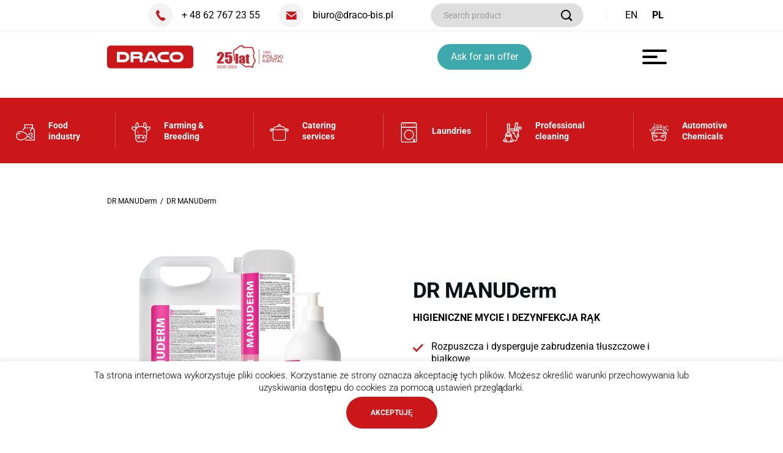

--- FILE ---
content_type: text/html; charset=UTF-8
request_url: https://draco-bis.pl/en/produkt/dr-manuderm-2/
body_size: 7108
content:
<!DOCTYPE html><html lang="pl" data><head><meta charset="UTF-8"><title>DR MANUDerm - DRACO</title><meta name="description" content="Producent chemii przemysłowej, preparatów do utrzymywania czystości."><meta name="viewport"
content="width=device-width, initial-scale=1, minimum-scale=1, maximum-scale=1, user-scalable=no"><meta name='robots' content='max-image-preview:large' /><link data-optimized="2" rel="stylesheet" href="https://draco-bis.pl/wp-content/litespeed/css/28b8b886cc486415a95d0bf4898a9044.css?ver=16ebe" /> <script type="text/javascript" src="https://draco-bis.pl/wp-includes/js/jquery/jquery.min.js?ver=3.7.1" id="jquery-core-js"></script> <link rel="https://api.w.org/" href="https://draco-bis.pl/wp-json/" /><link rel="EditURI" type="application/rsd+xml" title="RSD" href="https://draco-bis.pl/xmlrpc.php?rsd" /><meta name="generator" content="WordPress 6.8.3" /><link rel="canonical" href="https://draco-bis.pl/en/produkt/dr-manuderm-2/" /><link rel='shortlink' href='https://draco-bis.pl/?p=5920' /><link rel="alternate" title="oEmbed (JSON)" type="application/json+oembed" href="https://draco-bis.pl/wp-json/oembed/1.0/embed?url=https%3A%2F%2Fdraco-bis.pl%2Fen%2Fprodukt%2Fdr-manuderm-2%2F" /><link rel="alternate" title="oEmbed (XML)" type="text/xml+oembed" href="https://draco-bis.pl/wp-json/oembed/1.0/embed?url=https%3A%2F%2Fdraco-bis.pl%2Fen%2Fprodukt%2Fdr-manuderm-2%2F&#038;format=xml" /><link rel="apple-touch-icon" sizes="180x180" href="https://draco-bis.pl/wp-content/themes/draco/public/assets/img/favicon/apple-touch-icon.png"><link rel="icon" type="image/png" sizes="32x32" href="https://draco-bis.pl/wp-content/themes/draco/public/assets/img/favicon/favicon-32x32.png"><link rel="icon" type="image/png" sizes="16x16" href="https://draco-bis.pl/wp-content/themes/draco/public/assets/img/favicon/favicon-16x16.png"><link rel="manifest" href="https://draco-bis.pl/wp-content/themes/draco/public/assets/img/favicon/site.webmanifest"><meta name="msapplication-TileColor" content="#da532c"><meta name="theme-color" content="#ffffff"><meta property="og:title" content="DR MANUDerm - DRACO"><meta property="og:site_name" content="Draco"><meta property="og:url" content="https://draco-bis.pl"><meta property="og:description" content="Producent chemii przemysłowej, preparatów do utrzymywania czystości."><meta property="og:type" content="website"><meta property="og:image" content="https://draco-bis.pl/wp-content/themes/draco/public/assets/img/photo1.jpg"></head><body><header class="top fixed-menu" data-minimize-offset="99"><div class="top-upper"><div class="container-wide"><div class="top-upper__wrapper"><div class="top-upper__contact"><div class="top-upper__contact-title">Quick Contact</div>
<a href="tel:+ 48 62 767 23 55" class="top-upper__contact-item">
<i class="ico ico-phone"></i> <span>+ 48 62 767 23 55</span>
</a>
<a href="mailto:biuro(at)draco-bis(dot)pl" class="top-upper__contact-item">
<i class="ico ico-envelope"></i> <span>biuro(at)draco-bis(dot)pl</span>
</a></div><div class="top-upper__search"><form action="https://draco-bis.pl/wyszukiwarka" method="get" class="form js-validate cmb hidden-xs"><div class="search-input-container">
<input type="text" name="wyrazenie" placeholder="Search product"
class="form__input search-input " id="f-searcher">
<button type="submit" class="search-input__icon">
<span class="search-input__icon-icon"><i class="ico ico-search-icon"></i></span>
</button></div></form></div><div class="top-upper__links">
<a href="https://draco-bis.pl/en/katalogi-english/" class="top-upper__links-item">Product catalog</a></div><div class="top-upper__languages"><div class="more-action dropdown js-dropdown hidden-sm"><div class="gtranslate_wrapper" id="gt-wrapper-48227854"></div></div></div></div></div></div><div class="top-bottom"><div class="container"><div class="top-bottom__wrapper"><div class="search-bar">
<input
type="text"
class="search-bar__input"
placeholder="Search product"
aria-label="search"/>
<button
class="search-bar__submit"
aria-label="submit search">
<i class="ico ico-search-icon"></i>
</button></div><div class="top__logo">
<a href="https://draco-bis.pl/en/">
<img src="https://draco-bis.pl/wp-content/themes/draco/public/assets/img/Logo-Draco.svg" alt="" class="logo-1">
<img src="https://draco-bis.pl/wp-content/themes/draco/public/assets/img/25lat-draco.png" alt="" class="logo-2">
</a></div><div class="top__nav hidden-md"><nav class="nav"><div class="top-mobile-menu-contact">
<a href="tel:+ 48 62 767 23 55" class="top-mobile-menu-contact__contact-item">
<i class="ico ico-phone"></i> <span>+ 48 62 767 23 55</span>
</a>
<a href="mailto:biuro(at)draco-bis(dot)pl" class="top-mobile-menu-contact__contact-item">
<i class="ico ico-envelope"></i> <span>biuro(at)draco-bis(dot)pl</span>
</a></div><ul class="nav__list js-menu"><li style="--li-index:1" class="nav__item js-menu__list-item                        ">
<a  href="#">
Offer                                            <i class="ico ico-proj-arrow-right js-menu-icon"></i>
</a><ul class="nav__sublist js-menu__list-sub"><li class="nav__subitem">
<a href="http://draco-bis.pl/przemysl-spozywczy/"> <span class="lower">Przemysł<br> spożywczy </span></a></li><li class="nav__subitem">
<a href="http://draco-bis.pl/rolnictwo-i-hodowla/"> <span class="lower">Rolnictwo <br> i hodowla </span></a></li><li class="nav__subitem">
<a href="http://draco-bis.pl/gastronomia/"> <span class="lower">Gastronomia</span></a></li><li class="nav__subitem">
<a href="http://draco-bis.pl/pralnictwo/"> <span class="lower">Pralnictwo</span></a></li><li class="nav__subitem">
<a href="http://draco-bis.pl/chemia-instytucjonalna/"> <span class="lower">Chemia<br>instytucjonalna</span></a></li><li class="nav__subitem">
<a href="https://draco-autochemia.pl/"> <span class="lower">Chemia<br>samochodowa</span></a></li></ul></li><li style="--li-index:2" class="nav__item                         ">
<a  href="https://draco-bis.pl/en/dla-dystrybutorow-english/">
Dla dystrybutorów
</a></li><li style="--li-index:3" class="nav__item                         ">
<a  href="https://draco-bis.pl/en/o-firmie-english/">
O firmie
</a></li><li style="--li-index:4" class="nav__item                         ">
<a  href="https://draco-bis.pl/en/kontakt-english/">
Kontakt
</a></li><li style="--li-index:5" class="nav__item                         nav__item--mobile">
<a  href="https://draco-bis.pl/blog/category/porady/">
Porady
</a><li class="nav__item nav__item--languages" style="--li-index:7"><div class="gtranslate_wrapper" id="gt-wrapper-58189230"></div></li></ul>
<a class="btn button-offer-mobile btn--alt" data-fancybox data-src="#offer-modal" data-options='{"modal": "true"}'>Ask for an offer</a></nav></div><a class="btn button-offer btn--alt hidden-xs" data-fancybox data-src="#offer-modal" data-options='{"modal": "true"}'>Ask for an offer</a><button class="hamburger hamburger--elastic js-hamburger" type="button">
<span class="hamburger-box">
<span class="hamburger-inner"></span>
</span>
</button></div></div></div></header><div class="red-menu"><div class="red-menu__inner">
<a href="https://draco-bis.pl/en/przemysl-spozywczy-english/" class="red-menu__item"><span class="icon"><img class="max-width-none" width="31px" height="33px" src="https://draco-bis.pl/wp-content/uploads/2021/04/draco-przemysl-ico.svg" alt=""></span>
<span class="text">Food industry</span>
</a>
<a href="https://draco-bis.pl/en/rolnictwo-i-hodowla-english/" class="red-menu__item"><span class="icon"><img class="max-width-none" width="31px" height="33px" src="https://draco-bis.pl/wp-content/uploads/2021/04/rolnictwo-ico.svg" alt=""></span>
<span class="text">Farming &amp; Breeding</span>
</a>
<a href="https://draco-bis.pl/en/gastronomia-english/" class="red-menu__item"><span class="icon"><img class="max-width-none" width="31px" height="33px" src="https://draco-bis.pl/wp-content/uploads/2021/04/draco-gastronomia-ico.svg" alt=""></span>
<span class="text">Catering services</span>
</a>
<a href="https://draco-bis.pl/en/pralnictwo-english/" class="red-menu__item"><span class="icon"><img class="max-width-none" width="31px" height="33px" src="https://draco-bis.pl/wp-content/uploads/2021/04/draco-pralnictwo-ico.svg" alt=""></span>
<span class="text">Laundries</span>
</a>
<a href="https://draco-bis.pl/en/chemia-instytucjonalna-english/" class="red-menu__item"><span class="icon"><img class="max-width-none" width="31px" height="33px" src="https://draco-bis.pl/wp-content/uploads/2021/04/draco-sprzatanie-ico.svg" alt=""></span>
<span class="text">Professional cleaning</span>
</a>
<a href="https://draco-bis.pl/en/chemia-samochodowa-english/" class="red-menu__item"><span class="icon"><img class="max-width-none" width="31px" height="33px" src="https://draco-bis.pl/wp-content/uploads/2021/04/draco-chemia-ico.svg" alt=""></span>
<span class="text">Automotive Chemicals</span>
</a></div></div><div class="max-width-limiter"><div class="breadcrumbs"><div class="container"><div class="breadcrumbs__wrapper">
<a href="https://draco-bis.pl/en/produkt/dr-manuderm-2/"><div class="breadcrumbs__title">
DR MANUDerm</div>
</a>
<span class="breadcrumbs__backslash">/</span><a href="https://draco-bis.pl/en/produkt/dr-manuderm-2/"><div class="breadcrumbs__title">
DR MANUDerm</div>
</a></div></div></div><main class="main product"><section class="section mt-50"><div class="container"><div class="row"><div class="col-lg-offset-1"><div class="row gutters-70"><div class="col-md-6"><div class="product__image">
<a href="https://draco-bis.pl/wp-content/uploads/2020/09/dr-manuderm-razem-20220906.jpg" class="js-magnific"><img
src="https://draco-bis.pl/wp-content/uploads/2020/09/dr-manuderm-razem-20220906.jpg"
alt=""></a></div><div class="product__files hidden-sm"><div class="product__files-inner"><div class="product__files-title">Download</div><div class="product__files-item">
<a href="" target="_blank"
class="product__files-download">DR MANUDERM -ulotka informacyjna                                                        <span class="icon"><i class="ico ico-download-icon"></i></span></a></div><div class="product__files-item">
<a href="" target="_blank"
class="product__files-download">DR MANUDERM -karta charakterystyki                                                        <span class="icon"><i class="ico ico-download-icon"></i></span></a></div><div class="product__files-item">
<a href="" target="_blank"
class="product__files-download">DR MANUDERM -pozwolenie MZ_1                                                        <span class="icon"><i class="ico ico-download-icon"></i></span></a></div></div></div></div><div class="col-md-6"><h1 class="product__title">DR MANUDerm</h1><div class="wysiwyg product__text"><p><strong>HIGIENICZNE MYCIE I DEZYNFEKCJA RĄK</strong></p><ul><li>Rozpuszcza i dysperguje zabrudzenia tłuszczowe i białkowe</li><li>Nie pozostawia zapachu</li><li>Działa bakteriobójczo i grzybobójczo</li><li>Zawiera związki nawilżające skórę rąk</li></ul><h2></h2><h2></h2><p>&nbsp;</p><h2><strong>ZASTOSOWANIE<br />
</strong></h2><p>Produkt płynny o działaniu bakteriobójczym i grzybobójczym do higienicznego mycia rąk.<br />
Do zastosowania w zakładach przemysłu rolno-spożywczego, kuchniach zbiorowego żywienia, obiektach publicznych i przemysłowych.</p><h2><strong>SPEKTRUM MIKROBIOLOGICZNE<br />
</strong></h2><p>• Działanie bakteriobójcze, wg. PN-EN 12054:2002<br />
• Higieniczne mycie rąk, wg. PN-EN 1499:2000<br />
• Działanie grzybobójcze, wg. PN-EN 1650:2002</p><h2><strong>DOZOWANIE<br />
</strong></h2><p>Pobrać około 2 ml produktu, następnie wcierać w ręce przez około 60 sekund.<br />
Po zastosowaniu spłukać ręce wodą zdatną do picia.</p><h2><strong>OPAKOWANIE<br />
</strong></h2><table style="width: 320px" border="0" cellspacing="0" cellpadding="0"><colgroup><col span="5" width="64" /></colgroup><tbody><tr><td class="xl66" colspan="3" width="128" height="20"><span lang="PT">Butelka: 15 x 750 ml</span></td><td class="xl66" colspan="2" width="64"> <span lang="PT">kod: 14300007</span></td></tr><tr><td class="xl66" colspan="3" width="128" height="20">Kanister: 4 x 5 L</td><td class="xl66" colspan="2" width="64">kod: 1430005</td></tr><tr><td class="xl66" colspan="3" height="20">Kanister: 20 kg</td><td class="xl66" colspan="2">kod: 1430020</td></tr></tbody></table></div></div><div class="col-xxs-12 mobile-section-sm"><div class="product__files mt-40"><div class="product__files-inner"><div class="product__files-title">Download</div><div class="product__files-item">
<a href="" target="_blank"
class="product__files-download">DR MANUDERM -ulotka informacyjna                                                        <span class="icon"><i class="ico ico-download-icon"></i></span></a></div><div class="product__files-item">
<a href="" target="_blank"
class="product__files-download">DR MANUDERM -karta charakterystyki                                                        <span class="icon"><i class="ico ico-download-icon"></i></span></a></div><div class="product__files-item">
<a href="" target="_blank"
class="product__files-download">DR MANUDERM -pozwolenie MZ_1                                                        <span class="icon"><i class="ico ico-download-icon"></i></span></a></div></div></div></div></div></div></div></div></section><section class="section section--grey-img"><div class="container"><div class="row"><div class="col-lg-10 col-lg-offset-1"><div class="row-space-divider"></div><div class="row"></div></div></div></div></section></main><footer class="footer"><div class="container"><div class="footer__top"><div class="row"><div class="col-xxs-12 col-sm-6 col-md-6 col-lg-3"><div class="footer__item"><div class="footer__logo"><a href="https://draco-bis.pl/en/"><img src="https://draco-bis.pl/wp-content/themes/draco/public/assets/img/Logo-Draco.svg" alt=""></a></div><div class="footer__address"><div class="footer__address-main">DRACO - BIS Sp. z o.o. sp. k.</div><br /><div>Adress:</br>62-831 Korzeniew 110, Poland</div></div><div class="footer__contact"><div class="footer__contact-icon"><i class="ico ico-phone"></i></div><div class="footer__contact-links">
<a href="tel:+48 62 767 23 55" class="footer__contact-link"> +48 62 767 23 55</a>
<a href="tel:+48 62 767 23 85" class="footer__contact-link"> +48 62 767 23 85</a></div></div><div class="footer__contact"><div class="footer__contact-icon"><i class="ico ico-envelope"></i></div><div class="footer__contact-links">
<a href="mailto:biuro(at)draco-bis(dot)pl"
class="footer__contact-link">biuro(at)draco-bis(dot)pl</a></div></div></div></div><div class="col-xxs-12 col-sm-6 col-md-6 col-lg-3"><div class="footer__item"><div class="footer__title footer__title--desktop">Offer</div>
<a class="footer__title footer__title--mobile js-footer-menu-show" data-target="#menu-1">Offer                                    <i class="ico ico-chevron-down js-more-icon"></i></a><ul class="footer__nav" id="menu-1"><li><a href="https://draco-bis.pl/en/przemysl-spozywczy-english/" class="footer__link">Hygiene Food Industry</a></li><li><a href="https://draco-bis.pl/en/rolnictwo-i-hodowla-english/" class="footer__link">Higiena w rolnictwie</a></li><li><a href="https://draco-bis.pl/gastronomia/" class="footer__link">Hygiene Gastronomy</a></li><li><a href="https://draco-bis.pl/en/chemia-instytucjonalna-english/" class="footer__link">Hygiene Institutional</a></li><li><a href="https://draco-bis.pl/en/chemia-samochodowa-english/" class="footer__link">Car Care products</a></li><li><a href="https://draco-bis.pl/en/pralnictwo-english/" class="footer__link">Hygiene and Laundry</a></li><li><a href="https://draco-bis.pl/en/dla-dystrybutorow-english/" class="footer__link">For distributors</a></li></ul></div></div><div class="col-xxs-12 col-sm-6 col-md-6 col-lg-3"><div class="footer__item"><div class="footer__title footer__title--desktop">Subpages</div>
<a class="footer__title footer__title--mobile js-footer-menu-show" data-target="#menu-2">Subpages                                    <i class="ico ico-chevron-down js-more-icon"></i></a><ul class="footer__nav" id="menu-2"><li><a href="https://draco-bis.pl/en/o-firmie-english/" class="footer__link">About us</a></li><li><a href="https://draco-bis.pl/en/kariera-englisch/" class="footer__link">Career</a></li><li><a href="https://draco-bis.pl/en/kontakt-english/" class="footer__link">Contact</a></li><li><a href="https://draco-bis.pl/en/katalogi-english/" class="footer__link">Product catalog</a></li></ul></div></div><div class="col-xxs-12 col-sm-6 col-md-6 col-lg-3"><div class="footer__offer"><div class="footer__offer-title">
Would you like to cooperate with us?</div><div class="footer__offer-action">
<a class="btn button-offer" data-fancybox data-src="#offer-modal"
data-options='{"modal": "true"}'>Ask for an offer</a></div></div></div></div></div><div class="footer__bottom"><p class="footer__copy">Copyright 2020 Draco-Bis Sp. z o.o. sp. k. Projekt i wykonanie <a href="https://www.berber.com.pl/" target="_blank">BERBER Agencja Interaktywna</a></p><p class="footer__create hidden"><a href="http://draco-bis.pl/polityka-prywatnosci/">Polityka prywatności</a></p></div></div></footer></div><div class="modal" id="offer-modal">
<a class="modal__close js-modal-close"><span>Zamknij</span><i class="ico ico-cancel"></i></a><div class="modal__inner"><h3 class="modal__title">Ask for an offer</h3><div class="modal__contact"><div class="modal__contact-title">Szybki kontakt</div>
<a href="tel:62 767 23 55" class="modal__contact-item">
<i class="ico ico-phone"></i> <span>62 767 23 55</span>
</a>
<a href="mailto:biuro(at)draco-bis(dot)pl" class="modal__contact-item">
<i class="ico ico-envelope"></i> <span>biuro(at)draco-bis(dot)pl</span>
</a></div><div class="modal__contact-title mb-10">Contact us</div><div class="wpcf7 no-js" id="wpcf7-f407-o1" lang="pl-PL" dir="ltr" data-wpcf7-id="407"><div class="screen-reader-response"><p role="status" aria-live="polite" aria-atomic="true"></p><ul></ul></div><form action="/en/produkt/dr-manuderm-2/#wpcf7-f407-o1" method="post" class="wpcf7-form init form modal-form js-validate wpcf7-acceptance-as-validation" aria-label="Contact form" novalidate="novalidate" data-status="init"><fieldset class="hidden-fields-container"><input type="hidden" name="_wpcf7" value="407" /><input type="hidden" name="_wpcf7_version" value="6.1.2" /><input type="hidden" name="_wpcf7_locale" value="pl_PL" /><input type="hidden" name="_wpcf7_unit_tag" value="wpcf7-f407-o1" /><input type="hidden" name="_wpcf7_container_post" value="0" /><input type="hidden" name="_wpcf7_posted_data_hash" value="" /><input type="hidden" name="_wpcf7_recaptcha_response" value="" /></fieldset><div class="form__group"><div class="form__field"><span class="wpcf7-form-control-wrap" data-name="your-name"><input size="40" maxlength="400" class="wpcf7-form-control wpcf7-text wpcf7-validates-as-required form__input required" id="f-default-2" aria-required="true" aria-invalid="false" placeholder="Twój adres e-mail / nr telefonu" value="" type="text" name="your-name" /></span></div></div><div class="form__group"><div class="form__field"><span class="wpcf7-form-control-wrap" data-name="your-message"><textarea cols="40" rows="5" maxlength="2000" class="wpcf7-form-control wpcf7-textarea wpcf7-validates-as-required form__textarea required" id="f-default-15" aria-required="true" aria-invalid="false" placeholder="Treść wiadomości" name="your-message"></textarea></span></div></div><div class="form__group mb-0"><div class="form__field"><div class="form__checkbox">
<span class="wpcf7-form-control-wrap" data-name="acceptance-448"><span class="wpcf7-form-control wpcf7-acceptance"><span class="wpcf7-list-item"><label><input type="checkbox" name="acceptance-448" value="1" aria-invalid="false" /><span class="wpcf7-list-item-label"><span class="checkbox__text">
<span class="checkbox__label">Wyrażam zgodę na przetwarzanie moich danych osobowych w&nbsp;celu kontaktu bezpośredniego.</span>
</span></span></label></span></span></span></div></div><div class="form__actions">
<input class="wpcf7-form-control wpcf7-submit has-spinner btn btn--small btn--block btn--alt" type="submit" value="Wyślij wiadomość" /></div></div><div class="wpcf7-response-output" aria-hidden="true"></div></form></div></div></div> <script type="speculationrules">{"prefetch":[{"source":"document","where":{"and":[{"href_matches":"\/*"},{"not":{"href_matches":["\/wp-*.php","\/wp-admin\/*","\/wp-content\/uploads\/*","\/wp-content\/*","\/wp-content\/plugins\/*","\/wp-content\/themes\/draco\/*","\/*\\?(.+)"]}},{"not":{"selector_matches":"a[rel~=\"nofollow\"]"}},{"not":{"selector_matches":".no-prefetch, .no-prefetch a"}}]},"eagerness":"conservative"}]}</script> <div id="cookie-law-info-bar" data-nosnippet="true"><span>Ta strona internetowa wykorzystuje pliki cookies. Korzystanie ze strony oznacza akceptację tych plików. Możesz określić warunki przechowywania lub uzyskiwania dostępu do cookies za pomocą ustawień przeglądarki.<br />
<a role='button' data-cli_action="accept" id="cookie_action_close_header" class="medium cli-plugin-button cli-plugin-main-button cookie_action_close_header cli_action_button wt-cli-accept-btn" style="margin:5px">AKCEPTUJĘ</a></span></div><div id="cookie-law-info-again" data-nosnippet="true"><span id="cookie_hdr_showagain">Privacy &amp; Cookies Policy</span></div><div class="cli-modal" data-nosnippet="true" id="cliSettingsPopup" tabindex="-1" role="dialog" aria-labelledby="cliSettingsPopup" aria-hidden="true"><div class="cli-modal-dialog" role="document"><div class="cli-modal-content cli-bar-popup">
<button type="button" class="cli-modal-close" id="cliModalClose">
<svg class="" viewBox="0 0 24 24"><path d="M19 6.41l-1.41-1.41-5.59 5.59-5.59-5.59-1.41 1.41 5.59 5.59-5.59 5.59 1.41 1.41 5.59-5.59 5.59 5.59 1.41-1.41-5.59-5.59z"></path><path d="M0 0h24v24h-24z" fill="none"></path></svg>
<span class="wt-cli-sr-only">Close</span>
</button><div class="cli-modal-body"><div class="cli-container-fluid cli-tab-container"><div class="cli-row"><div class="cli-col-12 cli-align-items-stretch cli-px-0"><div class="cli-privacy-overview"><h4>Privacy Overview</h4><div class="cli-privacy-content"><div class="cli-privacy-content-text">This website uses cookies to improve your experience while you navigate through the website. Out of these cookies, the cookies that are categorized as necessary are stored on your browser as they are essential for the working of basic functionalities of the website. We also use third-party cookies that help us analyze and understand how you use this website. These cookies will be stored in your browser only with your consent. You also have the option to opt-out of these cookies. But opting out of some of these cookies may have an effect on your browsing experience.</div></div>
<a class="cli-privacy-readmore" aria-label="Show more" role="button" data-readmore-text="Show more" data-readless-text="Show less"></a></div></div><div class="cli-col-12 cli-align-items-stretch cli-px-0 cli-tab-section-container"><div class="cli-tab-section"><div class="cli-tab-header">
<a role="button" tabindex="0" class="cli-nav-link cli-settings-mobile" data-target="necessary" data-toggle="cli-toggle-tab">
Necessary							</a><div class="wt-cli-necessary-checkbox">
<input type="checkbox" class="cli-user-preference-checkbox"  id="wt-cli-checkbox-necessary" data-id="checkbox-necessary" checked="checked"  />
<label class="form-check-label" for="wt-cli-checkbox-necessary">Necessary</label></div>
<span class="cli-necessary-caption">Always Enabled</span></div><div class="cli-tab-content"><div class="cli-tab-pane cli-fade" data-id="necessary"><div class="wt-cli-cookie-description">
Necessary cookies are absolutely essential for the website to function properly. This category only includes cookies that ensures basic functionalities and security features of the website. These cookies do not store any personal information.</div></div></div></div><div class="cli-tab-section"><div class="cli-tab-header">
<a role="button" tabindex="0" class="cli-nav-link cli-settings-mobile" data-target="non-necessary" data-toggle="cli-toggle-tab">
Non-necessary							</a><div class="cli-switch">
<input type="checkbox" id="wt-cli-checkbox-non-necessary" class="cli-user-preference-checkbox"  data-id="checkbox-non-necessary" checked='checked' />
<label for="wt-cli-checkbox-non-necessary" class="cli-slider" data-cli-enable="Enabled" data-cli-disable="Disabled"><span class="wt-cli-sr-only">Non-necessary</span></label></div></div><div class="cli-tab-content"><div class="cli-tab-pane cli-fade" data-id="non-necessary"><div class="wt-cli-cookie-description">
Any cookies that may not be particularly necessary for the website to function and is used specifically to collect user personal data via analytics, ads, other embedded contents are termed as non-necessary cookies. It is mandatory to procure user consent prior to running these cookies on your website.</div></div></div></div></div></div></div></div><div class="cli-modal-footer"><div class="wt-cli-element cli-container-fluid cli-tab-container"><div class="cli-row"><div class="cli-col-12 cli-align-items-stretch cli-px-0"><div class="cli-tab-footer wt-cli-privacy-overview-actions">
<a id="wt-cli-privacy-save-btn" role="button" tabindex="0" data-cli-action="accept" class="wt-cli-privacy-btn cli_setting_save_button wt-cli-privacy-accept-btn cli-btn">SAVE &amp; ACCEPT</a></div></div></div></div></div></div></div></div><div class="cli-modal-backdrop cli-fade cli-settings-overlay"></div><div class="cli-modal-backdrop cli-fade cli-popupbar-overlay"></div>
 <script type="text/javascript" src="https://www.google.com/recaptcha/api.js?render=6Lczt7QaAAAAACw3kCEPA-cyECZL84s1LgFE2UC-&amp;ver=3.0" id="google-recaptcha-js" defer data-deferred="1"></script> <script type="text/javascript" id="gt_widget_script_48227854-js-before">/*  */
window.gtranslateSettings = /* document.write */ window.gtranslateSettings || {};window.gtranslateSettings['48227854'] = {"default_language":"pl","languages":["en","pl"],"url_structure":"none","detect_browser_language":1,"wrapper_selector":"#gt-wrapper-48227854","horizontal_position":"inline","flags_location":"\/wp-content\/plugins\/gtranslate\/flags\/"};
/*  */</script><script src="https://draco-bis.pl/wp-content/plugins/gtranslate/js/lc.js?ver=6.8.3" data-no-optimize="1" data-no-minify="1" data-gt-orig-url="/en/produkt/dr-manuderm-2/" data-gt-orig-domain="draco-bis.pl" data-gt-widget-id="48227854" defer></script><script type="text/javascript" id="gt_widget_script_58189230-js-before">/*  */
window.gtranslateSettings = /* document.write */ window.gtranslateSettings || {};window.gtranslateSettings['58189230'] = {"default_language":"pl","languages":["en","pl"],"url_structure":"none","detect_browser_language":1,"wrapper_selector":"#gt-wrapper-58189230","horizontal_position":"inline","flags_location":"\/wp-content\/plugins\/gtranslate\/flags\/"};
/*  */</script><script src="https://draco-bis.pl/wp-content/plugins/gtranslate/js/lc.js?ver=6.8.3" data-no-optimize="1" data-no-minify="1" data-gt-orig-url="/en/produkt/dr-manuderm-2/" data-gt-orig-domain="draco-bis.pl" data-gt-widget-id="58189230" defer></script><script data-optimized="1" src="https://draco-bis.pl/wp-content/litespeed/js/0451192fad3d4710e40ffab14d4e4eaf.js?ver=16ebe" defer></script></body></html>
<!-- Page optimized by LiteSpeed Cache @2026-01-18 09:47:02 -->

<!-- Page supported by LiteSpeed Cache 7.6.2 on 2026-01-18 09:47:02 -->

--- FILE ---
content_type: text/html; charset=utf-8
request_url: https://www.google.com/recaptcha/api2/anchor?ar=1&k=6Lczt7QaAAAAACw3kCEPA-cyECZL84s1LgFE2UC-&co=aHR0cHM6Ly9kcmFjby1iaXMucGw6NDQz&hl=en&v=PoyoqOPhxBO7pBk68S4YbpHZ&size=invisible&anchor-ms=20000&execute-ms=30000&cb=l5zf5h39cvt4
body_size: 48549
content:
<!DOCTYPE HTML><html dir="ltr" lang="en"><head><meta http-equiv="Content-Type" content="text/html; charset=UTF-8">
<meta http-equiv="X-UA-Compatible" content="IE=edge">
<title>reCAPTCHA</title>
<style type="text/css">
/* cyrillic-ext */
@font-face {
  font-family: 'Roboto';
  font-style: normal;
  font-weight: 400;
  font-stretch: 100%;
  src: url(//fonts.gstatic.com/s/roboto/v48/KFO7CnqEu92Fr1ME7kSn66aGLdTylUAMa3GUBHMdazTgWw.woff2) format('woff2');
  unicode-range: U+0460-052F, U+1C80-1C8A, U+20B4, U+2DE0-2DFF, U+A640-A69F, U+FE2E-FE2F;
}
/* cyrillic */
@font-face {
  font-family: 'Roboto';
  font-style: normal;
  font-weight: 400;
  font-stretch: 100%;
  src: url(//fonts.gstatic.com/s/roboto/v48/KFO7CnqEu92Fr1ME7kSn66aGLdTylUAMa3iUBHMdazTgWw.woff2) format('woff2');
  unicode-range: U+0301, U+0400-045F, U+0490-0491, U+04B0-04B1, U+2116;
}
/* greek-ext */
@font-face {
  font-family: 'Roboto';
  font-style: normal;
  font-weight: 400;
  font-stretch: 100%;
  src: url(//fonts.gstatic.com/s/roboto/v48/KFO7CnqEu92Fr1ME7kSn66aGLdTylUAMa3CUBHMdazTgWw.woff2) format('woff2');
  unicode-range: U+1F00-1FFF;
}
/* greek */
@font-face {
  font-family: 'Roboto';
  font-style: normal;
  font-weight: 400;
  font-stretch: 100%;
  src: url(//fonts.gstatic.com/s/roboto/v48/KFO7CnqEu92Fr1ME7kSn66aGLdTylUAMa3-UBHMdazTgWw.woff2) format('woff2');
  unicode-range: U+0370-0377, U+037A-037F, U+0384-038A, U+038C, U+038E-03A1, U+03A3-03FF;
}
/* math */
@font-face {
  font-family: 'Roboto';
  font-style: normal;
  font-weight: 400;
  font-stretch: 100%;
  src: url(//fonts.gstatic.com/s/roboto/v48/KFO7CnqEu92Fr1ME7kSn66aGLdTylUAMawCUBHMdazTgWw.woff2) format('woff2');
  unicode-range: U+0302-0303, U+0305, U+0307-0308, U+0310, U+0312, U+0315, U+031A, U+0326-0327, U+032C, U+032F-0330, U+0332-0333, U+0338, U+033A, U+0346, U+034D, U+0391-03A1, U+03A3-03A9, U+03B1-03C9, U+03D1, U+03D5-03D6, U+03F0-03F1, U+03F4-03F5, U+2016-2017, U+2034-2038, U+203C, U+2040, U+2043, U+2047, U+2050, U+2057, U+205F, U+2070-2071, U+2074-208E, U+2090-209C, U+20D0-20DC, U+20E1, U+20E5-20EF, U+2100-2112, U+2114-2115, U+2117-2121, U+2123-214F, U+2190, U+2192, U+2194-21AE, U+21B0-21E5, U+21F1-21F2, U+21F4-2211, U+2213-2214, U+2216-22FF, U+2308-230B, U+2310, U+2319, U+231C-2321, U+2336-237A, U+237C, U+2395, U+239B-23B7, U+23D0, U+23DC-23E1, U+2474-2475, U+25AF, U+25B3, U+25B7, U+25BD, U+25C1, U+25CA, U+25CC, U+25FB, U+266D-266F, U+27C0-27FF, U+2900-2AFF, U+2B0E-2B11, U+2B30-2B4C, U+2BFE, U+3030, U+FF5B, U+FF5D, U+1D400-1D7FF, U+1EE00-1EEFF;
}
/* symbols */
@font-face {
  font-family: 'Roboto';
  font-style: normal;
  font-weight: 400;
  font-stretch: 100%;
  src: url(//fonts.gstatic.com/s/roboto/v48/KFO7CnqEu92Fr1ME7kSn66aGLdTylUAMaxKUBHMdazTgWw.woff2) format('woff2');
  unicode-range: U+0001-000C, U+000E-001F, U+007F-009F, U+20DD-20E0, U+20E2-20E4, U+2150-218F, U+2190, U+2192, U+2194-2199, U+21AF, U+21E6-21F0, U+21F3, U+2218-2219, U+2299, U+22C4-22C6, U+2300-243F, U+2440-244A, U+2460-24FF, U+25A0-27BF, U+2800-28FF, U+2921-2922, U+2981, U+29BF, U+29EB, U+2B00-2BFF, U+4DC0-4DFF, U+FFF9-FFFB, U+10140-1018E, U+10190-1019C, U+101A0, U+101D0-101FD, U+102E0-102FB, U+10E60-10E7E, U+1D2C0-1D2D3, U+1D2E0-1D37F, U+1F000-1F0FF, U+1F100-1F1AD, U+1F1E6-1F1FF, U+1F30D-1F30F, U+1F315, U+1F31C, U+1F31E, U+1F320-1F32C, U+1F336, U+1F378, U+1F37D, U+1F382, U+1F393-1F39F, U+1F3A7-1F3A8, U+1F3AC-1F3AF, U+1F3C2, U+1F3C4-1F3C6, U+1F3CA-1F3CE, U+1F3D4-1F3E0, U+1F3ED, U+1F3F1-1F3F3, U+1F3F5-1F3F7, U+1F408, U+1F415, U+1F41F, U+1F426, U+1F43F, U+1F441-1F442, U+1F444, U+1F446-1F449, U+1F44C-1F44E, U+1F453, U+1F46A, U+1F47D, U+1F4A3, U+1F4B0, U+1F4B3, U+1F4B9, U+1F4BB, U+1F4BF, U+1F4C8-1F4CB, U+1F4D6, U+1F4DA, U+1F4DF, U+1F4E3-1F4E6, U+1F4EA-1F4ED, U+1F4F7, U+1F4F9-1F4FB, U+1F4FD-1F4FE, U+1F503, U+1F507-1F50B, U+1F50D, U+1F512-1F513, U+1F53E-1F54A, U+1F54F-1F5FA, U+1F610, U+1F650-1F67F, U+1F687, U+1F68D, U+1F691, U+1F694, U+1F698, U+1F6AD, U+1F6B2, U+1F6B9-1F6BA, U+1F6BC, U+1F6C6-1F6CF, U+1F6D3-1F6D7, U+1F6E0-1F6EA, U+1F6F0-1F6F3, U+1F6F7-1F6FC, U+1F700-1F7FF, U+1F800-1F80B, U+1F810-1F847, U+1F850-1F859, U+1F860-1F887, U+1F890-1F8AD, U+1F8B0-1F8BB, U+1F8C0-1F8C1, U+1F900-1F90B, U+1F93B, U+1F946, U+1F984, U+1F996, U+1F9E9, U+1FA00-1FA6F, U+1FA70-1FA7C, U+1FA80-1FA89, U+1FA8F-1FAC6, U+1FACE-1FADC, U+1FADF-1FAE9, U+1FAF0-1FAF8, U+1FB00-1FBFF;
}
/* vietnamese */
@font-face {
  font-family: 'Roboto';
  font-style: normal;
  font-weight: 400;
  font-stretch: 100%;
  src: url(//fonts.gstatic.com/s/roboto/v48/KFO7CnqEu92Fr1ME7kSn66aGLdTylUAMa3OUBHMdazTgWw.woff2) format('woff2');
  unicode-range: U+0102-0103, U+0110-0111, U+0128-0129, U+0168-0169, U+01A0-01A1, U+01AF-01B0, U+0300-0301, U+0303-0304, U+0308-0309, U+0323, U+0329, U+1EA0-1EF9, U+20AB;
}
/* latin-ext */
@font-face {
  font-family: 'Roboto';
  font-style: normal;
  font-weight: 400;
  font-stretch: 100%;
  src: url(//fonts.gstatic.com/s/roboto/v48/KFO7CnqEu92Fr1ME7kSn66aGLdTylUAMa3KUBHMdazTgWw.woff2) format('woff2');
  unicode-range: U+0100-02BA, U+02BD-02C5, U+02C7-02CC, U+02CE-02D7, U+02DD-02FF, U+0304, U+0308, U+0329, U+1D00-1DBF, U+1E00-1E9F, U+1EF2-1EFF, U+2020, U+20A0-20AB, U+20AD-20C0, U+2113, U+2C60-2C7F, U+A720-A7FF;
}
/* latin */
@font-face {
  font-family: 'Roboto';
  font-style: normal;
  font-weight: 400;
  font-stretch: 100%;
  src: url(//fonts.gstatic.com/s/roboto/v48/KFO7CnqEu92Fr1ME7kSn66aGLdTylUAMa3yUBHMdazQ.woff2) format('woff2');
  unicode-range: U+0000-00FF, U+0131, U+0152-0153, U+02BB-02BC, U+02C6, U+02DA, U+02DC, U+0304, U+0308, U+0329, U+2000-206F, U+20AC, U+2122, U+2191, U+2193, U+2212, U+2215, U+FEFF, U+FFFD;
}
/* cyrillic-ext */
@font-face {
  font-family: 'Roboto';
  font-style: normal;
  font-weight: 500;
  font-stretch: 100%;
  src: url(//fonts.gstatic.com/s/roboto/v48/KFO7CnqEu92Fr1ME7kSn66aGLdTylUAMa3GUBHMdazTgWw.woff2) format('woff2');
  unicode-range: U+0460-052F, U+1C80-1C8A, U+20B4, U+2DE0-2DFF, U+A640-A69F, U+FE2E-FE2F;
}
/* cyrillic */
@font-face {
  font-family: 'Roboto';
  font-style: normal;
  font-weight: 500;
  font-stretch: 100%;
  src: url(//fonts.gstatic.com/s/roboto/v48/KFO7CnqEu92Fr1ME7kSn66aGLdTylUAMa3iUBHMdazTgWw.woff2) format('woff2');
  unicode-range: U+0301, U+0400-045F, U+0490-0491, U+04B0-04B1, U+2116;
}
/* greek-ext */
@font-face {
  font-family: 'Roboto';
  font-style: normal;
  font-weight: 500;
  font-stretch: 100%;
  src: url(//fonts.gstatic.com/s/roboto/v48/KFO7CnqEu92Fr1ME7kSn66aGLdTylUAMa3CUBHMdazTgWw.woff2) format('woff2');
  unicode-range: U+1F00-1FFF;
}
/* greek */
@font-face {
  font-family: 'Roboto';
  font-style: normal;
  font-weight: 500;
  font-stretch: 100%;
  src: url(//fonts.gstatic.com/s/roboto/v48/KFO7CnqEu92Fr1ME7kSn66aGLdTylUAMa3-UBHMdazTgWw.woff2) format('woff2');
  unicode-range: U+0370-0377, U+037A-037F, U+0384-038A, U+038C, U+038E-03A1, U+03A3-03FF;
}
/* math */
@font-face {
  font-family: 'Roboto';
  font-style: normal;
  font-weight: 500;
  font-stretch: 100%;
  src: url(//fonts.gstatic.com/s/roboto/v48/KFO7CnqEu92Fr1ME7kSn66aGLdTylUAMawCUBHMdazTgWw.woff2) format('woff2');
  unicode-range: U+0302-0303, U+0305, U+0307-0308, U+0310, U+0312, U+0315, U+031A, U+0326-0327, U+032C, U+032F-0330, U+0332-0333, U+0338, U+033A, U+0346, U+034D, U+0391-03A1, U+03A3-03A9, U+03B1-03C9, U+03D1, U+03D5-03D6, U+03F0-03F1, U+03F4-03F5, U+2016-2017, U+2034-2038, U+203C, U+2040, U+2043, U+2047, U+2050, U+2057, U+205F, U+2070-2071, U+2074-208E, U+2090-209C, U+20D0-20DC, U+20E1, U+20E5-20EF, U+2100-2112, U+2114-2115, U+2117-2121, U+2123-214F, U+2190, U+2192, U+2194-21AE, U+21B0-21E5, U+21F1-21F2, U+21F4-2211, U+2213-2214, U+2216-22FF, U+2308-230B, U+2310, U+2319, U+231C-2321, U+2336-237A, U+237C, U+2395, U+239B-23B7, U+23D0, U+23DC-23E1, U+2474-2475, U+25AF, U+25B3, U+25B7, U+25BD, U+25C1, U+25CA, U+25CC, U+25FB, U+266D-266F, U+27C0-27FF, U+2900-2AFF, U+2B0E-2B11, U+2B30-2B4C, U+2BFE, U+3030, U+FF5B, U+FF5D, U+1D400-1D7FF, U+1EE00-1EEFF;
}
/* symbols */
@font-face {
  font-family: 'Roboto';
  font-style: normal;
  font-weight: 500;
  font-stretch: 100%;
  src: url(//fonts.gstatic.com/s/roboto/v48/KFO7CnqEu92Fr1ME7kSn66aGLdTylUAMaxKUBHMdazTgWw.woff2) format('woff2');
  unicode-range: U+0001-000C, U+000E-001F, U+007F-009F, U+20DD-20E0, U+20E2-20E4, U+2150-218F, U+2190, U+2192, U+2194-2199, U+21AF, U+21E6-21F0, U+21F3, U+2218-2219, U+2299, U+22C4-22C6, U+2300-243F, U+2440-244A, U+2460-24FF, U+25A0-27BF, U+2800-28FF, U+2921-2922, U+2981, U+29BF, U+29EB, U+2B00-2BFF, U+4DC0-4DFF, U+FFF9-FFFB, U+10140-1018E, U+10190-1019C, U+101A0, U+101D0-101FD, U+102E0-102FB, U+10E60-10E7E, U+1D2C0-1D2D3, U+1D2E0-1D37F, U+1F000-1F0FF, U+1F100-1F1AD, U+1F1E6-1F1FF, U+1F30D-1F30F, U+1F315, U+1F31C, U+1F31E, U+1F320-1F32C, U+1F336, U+1F378, U+1F37D, U+1F382, U+1F393-1F39F, U+1F3A7-1F3A8, U+1F3AC-1F3AF, U+1F3C2, U+1F3C4-1F3C6, U+1F3CA-1F3CE, U+1F3D4-1F3E0, U+1F3ED, U+1F3F1-1F3F3, U+1F3F5-1F3F7, U+1F408, U+1F415, U+1F41F, U+1F426, U+1F43F, U+1F441-1F442, U+1F444, U+1F446-1F449, U+1F44C-1F44E, U+1F453, U+1F46A, U+1F47D, U+1F4A3, U+1F4B0, U+1F4B3, U+1F4B9, U+1F4BB, U+1F4BF, U+1F4C8-1F4CB, U+1F4D6, U+1F4DA, U+1F4DF, U+1F4E3-1F4E6, U+1F4EA-1F4ED, U+1F4F7, U+1F4F9-1F4FB, U+1F4FD-1F4FE, U+1F503, U+1F507-1F50B, U+1F50D, U+1F512-1F513, U+1F53E-1F54A, U+1F54F-1F5FA, U+1F610, U+1F650-1F67F, U+1F687, U+1F68D, U+1F691, U+1F694, U+1F698, U+1F6AD, U+1F6B2, U+1F6B9-1F6BA, U+1F6BC, U+1F6C6-1F6CF, U+1F6D3-1F6D7, U+1F6E0-1F6EA, U+1F6F0-1F6F3, U+1F6F7-1F6FC, U+1F700-1F7FF, U+1F800-1F80B, U+1F810-1F847, U+1F850-1F859, U+1F860-1F887, U+1F890-1F8AD, U+1F8B0-1F8BB, U+1F8C0-1F8C1, U+1F900-1F90B, U+1F93B, U+1F946, U+1F984, U+1F996, U+1F9E9, U+1FA00-1FA6F, U+1FA70-1FA7C, U+1FA80-1FA89, U+1FA8F-1FAC6, U+1FACE-1FADC, U+1FADF-1FAE9, U+1FAF0-1FAF8, U+1FB00-1FBFF;
}
/* vietnamese */
@font-face {
  font-family: 'Roboto';
  font-style: normal;
  font-weight: 500;
  font-stretch: 100%;
  src: url(//fonts.gstatic.com/s/roboto/v48/KFO7CnqEu92Fr1ME7kSn66aGLdTylUAMa3OUBHMdazTgWw.woff2) format('woff2');
  unicode-range: U+0102-0103, U+0110-0111, U+0128-0129, U+0168-0169, U+01A0-01A1, U+01AF-01B0, U+0300-0301, U+0303-0304, U+0308-0309, U+0323, U+0329, U+1EA0-1EF9, U+20AB;
}
/* latin-ext */
@font-face {
  font-family: 'Roboto';
  font-style: normal;
  font-weight: 500;
  font-stretch: 100%;
  src: url(//fonts.gstatic.com/s/roboto/v48/KFO7CnqEu92Fr1ME7kSn66aGLdTylUAMa3KUBHMdazTgWw.woff2) format('woff2');
  unicode-range: U+0100-02BA, U+02BD-02C5, U+02C7-02CC, U+02CE-02D7, U+02DD-02FF, U+0304, U+0308, U+0329, U+1D00-1DBF, U+1E00-1E9F, U+1EF2-1EFF, U+2020, U+20A0-20AB, U+20AD-20C0, U+2113, U+2C60-2C7F, U+A720-A7FF;
}
/* latin */
@font-face {
  font-family: 'Roboto';
  font-style: normal;
  font-weight: 500;
  font-stretch: 100%;
  src: url(//fonts.gstatic.com/s/roboto/v48/KFO7CnqEu92Fr1ME7kSn66aGLdTylUAMa3yUBHMdazQ.woff2) format('woff2');
  unicode-range: U+0000-00FF, U+0131, U+0152-0153, U+02BB-02BC, U+02C6, U+02DA, U+02DC, U+0304, U+0308, U+0329, U+2000-206F, U+20AC, U+2122, U+2191, U+2193, U+2212, U+2215, U+FEFF, U+FFFD;
}
/* cyrillic-ext */
@font-face {
  font-family: 'Roboto';
  font-style: normal;
  font-weight: 900;
  font-stretch: 100%;
  src: url(//fonts.gstatic.com/s/roboto/v48/KFO7CnqEu92Fr1ME7kSn66aGLdTylUAMa3GUBHMdazTgWw.woff2) format('woff2');
  unicode-range: U+0460-052F, U+1C80-1C8A, U+20B4, U+2DE0-2DFF, U+A640-A69F, U+FE2E-FE2F;
}
/* cyrillic */
@font-face {
  font-family: 'Roboto';
  font-style: normal;
  font-weight: 900;
  font-stretch: 100%;
  src: url(//fonts.gstatic.com/s/roboto/v48/KFO7CnqEu92Fr1ME7kSn66aGLdTylUAMa3iUBHMdazTgWw.woff2) format('woff2');
  unicode-range: U+0301, U+0400-045F, U+0490-0491, U+04B0-04B1, U+2116;
}
/* greek-ext */
@font-face {
  font-family: 'Roboto';
  font-style: normal;
  font-weight: 900;
  font-stretch: 100%;
  src: url(//fonts.gstatic.com/s/roboto/v48/KFO7CnqEu92Fr1ME7kSn66aGLdTylUAMa3CUBHMdazTgWw.woff2) format('woff2');
  unicode-range: U+1F00-1FFF;
}
/* greek */
@font-face {
  font-family: 'Roboto';
  font-style: normal;
  font-weight: 900;
  font-stretch: 100%;
  src: url(//fonts.gstatic.com/s/roboto/v48/KFO7CnqEu92Fr1ME7kSn66aGLdTylUAMa3-UBHMdazTgWw.woff2) format('woff2');
  unicode-range: U+0370-0377, U+037A-037F, U+0384-038A, U+038C, U+038E-03A1, U+03A3-03FF;
}
/* math */
@font-face {
  font-family: 'Roboto';
  font-style: normal;
  font-weight: 900;
  font-stretch: 100%;
  src: url(//fonts.gstatic.com/s/roboto/v48/KFO7CnqEu92Fr1ME7kSn66aGLdTylUAMawCUBHMdazTgWw.woff2) format('woff2');
  unicode-range: U+0302-0303, U+0305, U+0307-0308, U+0310, U+0312, U+0315, U+031A, U+0326-0327, U+032C, U+032F-0330, U+0332-0333, U+0338, U+033A, U+0346, U+034D, U+0391-03A1, U+03A3-03A9, U+03B1-03C9, U+03D1, U+03D5-03D6, U+03F0-03F1, U+03F4-03F5, U+2016-2017, U+2034-2038, U+203C, U+2040, U+2043, U+2047, U+2050, U+2057, U+205F, U+2070-2071, U+2074-208E, U+2090-209C, U+20D0-20DC, U+20E1, U+20E5-20EF, U+2100-2112, U+2114-2115, U+2117-2121, U+2123-214F, U+2190, U+2192, U+2194-21AE, U+21B0-21E5, U+21F1-21F2, U+21F4-2211, U+2213-2214, U+2216-22FF, U+2308-230B, U+2310, U+2319, U+231C-2321, U+2336-237A, U+237C, U+2395, U+239B-23B7, U+23D0, U+23DC-23E1, U+2474-2475, U+25AF, U+25B3, U+25B7, U+25BD, U+25C1, U+25CA, U+25CC, U+25FB, U+266D-266F, U+27C0-27FF, U+2900-2AFF, U+2B0E-2B11, U+2B30-2B4C, U+2BFE, U+3030, U+FF5B, U+FF5D, U+1D400-1D7FF, U+1EE00-1EEFF;
}
/* symbols */
@font-face {
  font-family: 'Roboto';
  font-style: normal;
  font-weight: 900;
  font-stretch: 100%;
  src: url(//fonts.gstatic.com/s/roboto/v48/KFO7CnqEu92Fr1ME7kSn66aGLdTylUAMaxKUBHMdazTgWw.woff2) format('woff2');
  unicode-range: U+0001-000C, U+000E-001F, U+007F-009F, U+20DD-20E0, U+20E2-20E4, U+2150-218F, U+2190, U+2192, U+2194-2199, U+21AF, U+21E6-21F0, U+21F3, U+2218-2219, U+2299, U+22C4-22C6, U+2300-243F, U+2440-244A, U+2460-24FF, U+25A0-27BF, U+2800-28FF, U+2921-2922, U+2981, U+29BF, U+29EB, U+2B00-2BFF, U+4DC0-4DFF, U+FFF9-FFFB, U+10140-1018E, U+10190-1019C, U+101A0, U+101D0-101FD, U+102E0-102FB, U+10E60-10E7E, U+1D2C0-1D2D3, U+1D2E0-1D37F, U+1F000-1F0FF, U+1F100-1F1AD, U+1F1E6-1F1FF, U+1F30D-1F30F, U+1F315, U+1F31C, U+1F31E, U+1F320-1F32C, U+1F336, U+1F378, U+1F37D, U+1F382, U+1F393-1F39F, U+1F3A7-1F3A8, U+1F3AC-1F3AF, U+1F3C2, U+1F3C4-1F3C6, U+1F3CA-1F3CE, U+1F3D4-1F3E0, U+1F3ED, U+1F3F1-1F3F3, U+1F3F5-1F3F7, U+1F408, U+1F415, U+1F41F, U+1F426, U+1F43F, U+1F441-1F442, U+1F444, U+1F446-1F449, U+1F44C-1F44E, U+1F453, U+1F46A, U+1F47D, U+1F4A3, U+1F4B0, U+1F4B3, U+1F4B9, U+1F4BB, U+1F4BF, U+1F4C8-1F4CB, U+1F4D6, U+1F4DA, U+1F4DF, U+1F4E3-1F4E6, U+1F4EA-1F4ED, U+1F4F7, U+1F4F9-1F4FB, U+1F4FD-1F4FE, U+1F503, U+1F507-1F50B, U+1F50D, U+1F512-1F513, U+1F53E-1F54A, U+1F54F-1F5FA, U+1F610, U+1F650-1F67F, U+1F687, U+1F68D, U+1F691, U+1F694, U+1F698, U+1F6AD, U+1F6B2, U+1F6B9-1F6BA, U+1F6BC, U+1F6C6-1F6CF, U+1F6D3-1F6D7, U+1F6E0-1F6EA, U+1F6F0-1F6F3, U+1F6F7-1F6FC, U+1F700-1F7FF, U+1F800-1F80B, U+1F810-1F847, U+1F850-1F859, U+1F860-1F887, U+1F890-1F8AD, U+1F8B0-1F8BB, U+1F8C0-1F8C1, U+1F900-1F90B, U+1F93B, U+1F946, U+1F984, U+1F996, U+1F9E9, U+1FA00-1FA6F, U+1FA70-1FA7C, U+1FA80-1FA89, U+1FA8F-1FAC6, U+1FACE-1FADC, U+1FADF-1FAE9, U+1FAF0-1FAF8, U+1FB00-1FBFF;
}
/* vietnamese */
@font-face {
  font-family: 'Roboto';
  font-style: normal;
  font-weight: 900;
  font-stretch: 100%;
  src: url(//fonts.gstatic.com/s/roboto/v48/KFO7CnqEu92Fr1ME7kSn66aGLdTylUAMa3OUBHMdazTgWw.woff2) format('woff2');
  unicode-range: U+0102-0103, U+0110-0111, U+0128-0129, U+0168-0169, U+01A0-01A1, U+01AF-01B0, U+0300-0301, U+0303-0304, U+0308-0309, U+0323, U+0329, U+1EA0-1EF9, U+20AB;
}
/* latin-ext */
@font-face {
  font-family: 'Roboto';
  font-style: normal;
  font-weight: 900;
  font-stretch: 100%;
  src: url(//fonts.gstatic.com/s/roboto/v48/KFO7CnqEu92Fr1ME7kSn66aGLdTylUAMa3KUBHMdazTgWw.woff2) format('woff2');
  unicode-range: U+0100-02BA, U+02BD-02C5, U+02C7-02CC, U+02CE-02D7, U+02DD-02FF, U+0304, U+0308, U+0329, U+1D00-1DBF, U+1E00-1E9F, U+1EF2-1EFF, U+2020, U+20A0-20AB, U+20AD-20C0, U+2113, U+2C60-2C7F, U+A720-A7FF;
}
/* latin */
@font-face {
  font-family: 'Roboto';
  font-style: normal;
  font-weight: 900;
  font-stretch: 100%;
  src: url(//fonts.gstatic.com/s/roboto/v48/KFO7CnqEu92Fr1ME7kSn66aGLdTylUAMa3yUBHMdazQ.woff2) format('woff2');
  unicode-range: U+0000-00FF, U+0131, U+0152-0153, U+02BB-02BC, U+02C6, U+02DA, U+02DC, U+0304, U+0308, U+0329, U+2000-206F, U+20AC, U+2122, U+2191, U+2193, U+2212, U+2215, U+FEFF, U+FFFD;
}

</style>
<link rel="stylesheet" type="text/css" href="https://www.gstatic.com/recaptcha/releases/PoyoqOPhxBO7pBk68S4YbpHZ/styles__ltr.css">
<script nonce="eNe2rLgJ0JUtNCIRxbyUTA" type="text/javascript">window['__recaptcha_api'] = 'https://www.google.com/recaptcha/api2/';</script>
<script type="text/javascript" src="https://www.gstatic.com/recaptcha/releases/PoyoqOPhxBO7pBk68S4YbpHZ/recaptcha__en.js" nonce="eNe2rLgJ0JUtNCIRxbyUTA">
      
    </script></head>
<body><div id="rc-anchor-alert" class="rc-anchor-alert"></div>
<input type="hidden" id="recaptcha-token" value="[base64]">
<script type="text/javascript" nonce="eNe2rLgJ0JUtNCIRxbyUTA">
      recaptcha.anchor.Main.init("[\x22ainput\x22,[\x22bgdata\x22,\x22\x22,\[base64]/[base64]/[base64]/[base64]/cjw8ejpyPj4+eil9Y2F0Y2gobCl7dGhyb3cgbDt9fSxIPWZ1bmN0aW9uKHcsdCx6KXtpZih3PT0xOTR8fHc9PTIwOCl0LnZbd10/dC52W3ddLmNvbmNhdCh6KTp0LnZbd109b2Yoeix0KTtlbHNle2lmKHQuYkImJnchPTMxNylyZXR1cm47dz09NjZ8fHc9PTEyMnx8dz09NDcwfHx3PT00NHx8dz09NDE2fHx3PT0zOTd8fHc9PTQyMXx8dz09Njh8fHc9PTcwfHx3PT0xODQ/[base64]/[base64]/[base64]/bmV3IGRbVl0oSlswXSk6cD09Mj9uZXcgZFtWXShKWzBdLEpbMV0pOnA9PTM/bmV3IGRbVl0oSlswXSxKWzFdLEpbMl0pOnA9PTQ/[base64]/[base64]/[base64]/[base64]\x22,\[base64]\\u003d\x22,\x22IU3ChMKSOhJCLALCg2LDkMKUw4rCvMOow5jCo8OwZMKTwoHDphTDoDTDm2I6wrrDscKtT8KBEcKeFUMdwrMRwoA6eALDkgl4w4rCijfCl3lcwobDjSPDjUZUw4DDiGUOw7kRw67DrC7CoiQ/w6fCsnpjNkptcWLDiCErMsO0TFXCmsOgW8OcwqBUDcK9wrTCpMOAw6TCoxXCnngfPCIaG2c/w6jDqwFbWDfCkWhUwp7CgsOiw6ZZA8O/wpnDj3wxDsKDDi3CnF3Cm149wqPCisK+PRxtw5nDhz/CrsONM8Kdw4oJwrU/w7wdX8OwJ8K8w5rDiMKCCiBJw6zDnMKHw4koa8Oqw4XCgR3CiMOrw54Mw4LDrsKAwrPCtcKbw43DgMK7w7VXw4zDv8OGfngyfMKSwqfDhMOmw5cVNh8Zwrt2TnnCoSDDnMO8w4jCo8KKRcK7QjPDmmsjwqUlw7RQwr7CtyTDpsOEcS7DqUnDisKgwr/DgAjDkkvCi8Omwr9KECTCqmMVwpxaw79Zw7FcJMOpDx1aw4DCuMKQw63CuxjCkgjCm3fClW7CsxphV8OEKUdCA8K4wr7DgRArw7PCqijDkcKXJsKAP0XDmcKRw4jCpyvDtzI+w5zCsjkRQ3ZNwr9YI8OZBsK3w5vCjH7CjWDCtcKNWMKeBRpeQxwWw6/Dk8Khw7LCrUhQWwTDnTI4AsOkZAF7TxnDl0zDgzASwqYZwpoxaMK+wrh1w4UJwrN+eMO5aXE9FA/CoVzCjjUtVwQpQxLDhsKOw4k7w4HDo8OQw5tQwpPCqsKZEDtmwqzCsSDCtXxjccOJcsKpwrDCmsKAworCmsOjXXHDvMOjb0rDjCFSX3hwwqdMwqAkw6fCicK0wrXCscKvwrEfTgPDs1kHw6fCuMKjeQNSw5lVw453w6bCmsK1w5DDrcO+RiRXwrwVwqVcaQHCjcK/w6YmwrZ4wr9bawLDoMKQPjcoBRvCqMKXLcOcwrDDgMOkYMKmw4IaKMK+wqwuwr3CscK4bElfwq0iw59mwrEZw6XDpsKQcsK4wpBycTTCpGM5w54LfS4Ewq0jw5zDgMO5wrbDv8Kkw7wHwpF3DFHDn8K2wpfDuF3CisOjYsKvw4/ChcKnaMK9CsOkdSrDocK/bXTDh8KhKsOxdmvCkcO6d8OMw5l/QcKNw5zCg217wpEAfjs5wqTDsG3DoMOtwq3DiMKvAR9/w4HDvMObwpnChkHCpCFjwqVtRcOefMOMwofCtMKEwqTChnnCqsO+f8KyDcKWwq7DvnVaYXtfRcKGTcKGHcKhwp7CksONw4Eww5pww6PCsTMfwpvCtW/DlXXCrXrCpmotw4fDnsKCHcKgwplhTRk7wpXCg8OAM13Co35VwoMWw4NhPMKXelIgdMKOKm/Dthplwr41wp3DuMO5fMKhJsO0wp1Nw6vCoMKwccK2XMKVd8K5OkgOwoLCr8KnERvCsXnDssKZV1UTaDoWAx/CjMOMAsObw5deKsKnw45OI2LCshjCvW7Cj0HCmcOyXDTDlsOaEcK/w559bsKGGz7CicKiNycUdMKGYgVGw7JEYMKDcQ/DnMOcwrvCmEdAcMK9WzkZwqY5w5/[base64]/Dl1E0T8KFwo/DkRc6HUd+XlzCmFnDqTURwoY3HX/[base64]/w6wdwpvCnF0/w6TCt8KCMT8AciHDrgfCvMO/[base64]/Co8KFwqsIw6FQCjrDk8KkWcKFYHwnwo5bamjCnsKLwpXDu8Osf2nCky3CuMOvKsOYDMOyw4TCpsK7XkkXwrLDu8K3FsKfQRfDh1TDosOaw4wRNTHDrQbCt8O5w6LDtGIaRMOqw6gpw6EEwrMDXRpOJDgzw6nDjzMsIMKgwqhAwqVmwpfCtsKZworCi3A/wppRwpszaXp0wqV5wpEYwqDDiwgfw73CmsOFw7pjfsOUXsOowocHwpjCixrDq8OWw7zDl8K8wrQSPMOYw40rS8OywpXDsMKKwrJDTcKhwodpwrjCqQ/[base64]/DnD/CisK4HMOGC8K8w5gww7TDiW5/YsOJwrMEwoZ1wqgBw5xVw5QCwofDp8Kne0XDkk9cGifCqHPCpQc4dR8ZwqsHw7jDlMOywp4HeMKZKEFSBMOoL8OtdsKawr4/wo95ZcKAJQczw4bCjMOpwpDCoRMQCkvCrTBBI8K/UGHCtknDkybDu8K6JMOWwozDnsORR8OwUBrCiMOTw6daw68WbsOGwobDoWbCksKmbAlUwo8Fw67CtB/Dvj7CtjwewppwFkzCk8OjwrnCt8KgV8Krw6XCmh7DrGF1ZwjDvR4IMBlNwrXDhMOEMcKbw7cbw7HCvlLCgsOkNEnCm8OIwq7CnGYPw7xSwqzCsEvDgsOLwrAlwqUqFCLCki/DkcK7w48+w7zCu8KGwqDCl8KvWRwfwr7DgUFcHmLDvMKWNcOmYcK0wqlubsKCCMKrwqYEOVhEDiJRw53CsSDCqiEZLMOxcE/DrsKJOGzCrcK7MsKzw7R5AXLChxRpbTPDgW5iwphxwpnDgW8Nw40qBcKxXg4DHsOPw4xRwoxJEDMQBcOtw7soSMKvXsK+Y8OqRD3CvsO/[base64]/CpHNjwq3Dj8OVDlAfw5vDusK+DcKRw5F4bFZjw7QEwoXDv3UvwqLCgiV/ez/DtDDCpxzDosKLV8K2woZrK2LDlUDDgV7CrkLDgmF8w7AUwrNLw5/CiCPDlDfCvMOCSlzCt1/[base64]/[base64]/LBsbDCVvw6LDkQUiY8OBw6nCiMODwpLDg8KMY8Obwo/Dt8OMw4HDjAlsVcORcCDDrcO8w4sQw47DkcOAHMOfSzXDk1bCmEApw4nCksKEwq9XDTI8IMKZaw/Cs8Omwo7DgFZRY8OwUCrDsUllw4TDh8KRNADCuFJDw5HDjxzCinYMAGPCozsWMRIjM8Kyw6vDvi3DhcKzB2JZwro6woHCh1BdPMKDP1/Dog0VwrTDrUcfHMOtw5PCun0RNC/[base64]/DtsOFw58PwofCg8O5cGpLSMKiwprDhFTDuSjCiQLCn8KrOxxsMW8tE0Vnw4Yvw4UIwr/CncKow5RMw4zDiR/[base64]/[base64]/Cm3jDiMOnw68KAl4vw6UYVyhmw5hVcMOeZmrDncKDeG7CucKERcOsY1/DplzCmMOZwqTDkMKPKz0ow5Vhwq02OH1HZsOwDMK5w7bDhMOxMGvCj8OOwrEHw5w4w4hbwr3CsMKAZMKJw5/Dj3bCnXbClsKsBsK/PjQ1w5PDucKiwq3CvRZgw4LCi8K/w7cRO8KwBMOpAMKCVANYf8ODw63Co34OT8OpXVcefiDDkDTDvcOzS0Vlw6bCv2J2w6RDfAPDvSx2wr3DpxjCrXhiewRuw7DCv01YUMO0wrAkwpvDoAUnw4jCixNedMOdVsKOGcOrVsOhQmjDlwJ/[base64]/w5/Cu3AAw6gfw4DDtMKLf8K9w7ZYw7TCmTHCuicAGRDCkkDCuxViw79awrcLUU/CncKhw7PCksKUwpQtw4zDgMKNwrlewrFffcO6EcKhHMKZRMKtw7jCvsO+wojDucOXLR0fJnsjwo/CqMKEVlzDkH04EcKhPcKkw57Cl8KqQcOlXsOvw5XDpMOywrzCjMKWIT1Aw5ZTwpgFcsO8H8O/bsOmw75AKMKRI03CvnnCgMKkwq0kfEfDoBDDmsKCRsOmW8O5DMOEw5ZFHMKDdDE2awrDqELDssKow6pYMmLDnyRPdzlASzJCIsOkwo/[base64]/wqnCrlrDo8ODCH/DjH4OZsOfwrvCocKvATlXw4J4wokCGWQhbMOTwrXDnsKYwr7ClFrCj8Kfw7pRI3LChMKYfsKkwq7Cmj8cwo7DmMKqwoMSPsOtwohtQcKdH3zCn8OOGyjDuRLCvDLDmgzDmsOhw7hEw67DqXJ9Twpfw6/DoGHCjgxZCk0EF8KWXMKud0LDgsOHYm47fxnDsBHDkMObw4gAwrzDtcKHwpkrw7obw6TCvEbDnsKgTR7CplPCtE8+w4vDl8Oaw4dtQsOnw6TCg0cyw5XCk8KkwrEDw5XCgU9LGMKVd3/[base64]/w4t9wonDlVHDsz99w4vDnxvCsSrDocOZP8O1cMOWCW57woRhwqEswpjDkF5DQyQMwppKGsK/GVokw7/DpjwGHWrDrsKqd8KowrB7w5PDmsOJfcOiwpPDkcKYZlLDksKAYcK3w5vCtEERwpsewoHCtsKAV1QUwo7DlToOwofDuk/[base64]/Cj2sbGcKaw5vCksKCwq4YSV7CvcKqTcOdPTnClQ/DkV7DqsKXSD/CnV3DqEjCp8KbwoLCth43IktjeCQnJ8KgYsK3w7LClknDokcKw4DCnUFHJVjDh1rDncOcwqvCuGsfe8K+wpUHw4BhwozDocKAw6s1Y8OrBQVkwoRGw63Cn8KlPQgTOjoxw651wppUwqrCq23Cr8KQwrB/AMKew5TCnEvCiEjDvMOVcEvDhVt1WG7DvsKUUnUYZh/DjMO4aRNDa8Ksw7pvNsOfw7XCgjDDtU9zw5lcYE87w5VAaibDhCXCoijDvMKWw7LCth1qAH7DtSM9wpPCqcOGRn9aAX7DjxQQf8KtwprCmhvCmwDCjsKiwpHDuC3CtkDCm8O3wqXDoMK1V8OdwqJ7NmcuUW3ChHDClWoZw6/CucOLHyQeDcOgwqfCk2/[base64]/DgsORMcOwW8KLwqbDowLCnMO/[base64]/[base64]/w6FQwpTDp8O6FW1NVsKtYS7Cq07DgMOWPW5VSzDChcKweAQxWWY/w7UZwqLDtTDDj8OHHcOHZ0jCrMKZNirDkMKqKjIIw73CunHDtcOFw7/DosKtwr01w7rClMOSegTDh2/DkWAjwo40wp3CvBZOw4PCpgTClRFOw4fDmDkSFcO4w7jCqg7DmhF5wqMaw77CtMKxw75vD1NeIMKRIMK7NcOOwptXw63CjMKfw7wZSC8HDMOBPjdUCHpqw4PDtxzCtmRNaSRlw5XDhRwEw5/Cu04dw5TDngTCqsK+JcKtWQ0rwrzDkcKYwrbDhsK6w7vDgsK8w4fDvMKBwrDClXjDqlRTw4VwwpLDnl/Dh8KRAwYLVUojw5AzYStvwqFuK8KwHDtObC3ChcKZwr7DvsKswr0yw6Z6wqIlRlvCj1rCssKAdB5YwoBPccOacMKkwo4VdcOhwqwNw5c4K0E2w4kNw786YsOUCTvCqCDCgjlewrjDiMKGwoTChcKHw4/DtCXCvnvCncKlQ8KRw5nCusK2AsKiw4LDkxI/woEKK8KDw7ckwqgpwqzCjMK+PMKEwoVtw5AjazfDssORwqnDnlguwrvDl8KdPsKNwoghwqnDlXfDr8KIw7nCuMKWBRvDmT/[base64]/[base64]/wpsewow1fAwfKgzDnlpnKcKrS39DV1g5w4x3J8KOw4zCucO6LBUsw4xIAsKJH8OewpcJNl7CgklvesKrVhjDmcO3NsOiwqBaDcKqw67DmB4aw6kjw55Ad8KCEyHChsKVXcKgw6LDu8KRwrYSf03Cpk7DiBkjwrENw5zCr8O/[base64]/DnMK7MBDCjMO5w70Pw5l9esK+N8KIJcKvwqlbT8Ohw7plw5/DmGVvJxpRIsOMw61/NsOpZTkDO0Ijf8KhacOOwpYSw6ADw5NVZcOnNcKNOsKyTknCogVrw6Nqw7HCsMK7ZxoUdsKMwogUL1vDpFbChDrDkxAENmrCnAwoW8KQAsKBZ0/Cs8KXwo3ClkfDhMOgw5R9cBJ/wrFrwrrCi2hKw67DtBwROxTDkcKZCxBswoUHwptlwpTCmS5Lw7PDm8OjPR8oDg5Awqc/wpfDu1FtScOrVAUYw6XCocOiAsObHFXCn8OSIMKwwp7DtcOIPg1fXnszw5rCvTEgwo3DqMOTwq/[base64]/[base64]/Dr8K1w5jCisKDYMKwwrbCpwAdPcKRE8KJwrluwpbCv8OjVH3DhsOgHjDCssOedsOgPS5Zwr7CugDDsXLDvMK6w7HCi8KKcWF0fsOtw7s6b2dSwr7DhDs6VMKSw77CnsKtIkjDrGw9RwXClF7DhcK8w4rCn13Cj8Knw4fCt3LDnmPDsBwra8KxPFsSJx/DpA1SV1oiw67DpMKmBk03VzHCk8KbwpklWXE8RF7DqcOZwo/DpcO0w4HDqgLCocOHw5fCrgt+wqTDt8K5woPCpMKhDV/DoMKbw513wqUWw4fDnMOnw4Yow4w2LFpdHMOIRzbDhi/Dm8OFX8OiaMOqw7rDh8K/HsKww59qPcOYLRzCsA09w6AeesOfAcO3VxdEw60OOsOzCn7DtsOWHBTDs8O8F8K7f0TCunNISw/CsxLCiFBmEMKzeSN6woDDlyXCm8K4wqgGw7A+wq3Cm8OLw6EYQHDDv8OBwoDDlm7DlsKPQMKEw57Du2/Cvn/[base64]/TH8gw50VN8OtcAoMUUTCrh5nwqcIVcO+f8OSZ1pMX8Oow4fCpk1uVsKzD8OTd8OQwrogwrh4wqvChDwrw4RWwoXDkAnCmsOgMEjCk1oVw6HCjsO8w7MYw68kw605G8KGw44Yw7PDt3rCiEolZUJuw7DCrsO5fsKweMKMFMOaw6fDtEHCjm7DncKiRkxTWH/CoxRrNcKtHkMUBMKHS8Kra08MESEKXcKVw7Yjw6dYw47Dg8K+FMObwoJaw6bDh1Eqw7sYDMKnwoYWOGc3w79RQcOEw54AJMONwpzDmcOzw5E5wpc8wrlycVw6B8KKwrBnPsOdwq/DpcOfwq1sDcKfAjIPwrtgH8KHw6nCsTU/wqnDvmlTwo8CwpLDvMORwpbClcKBwrvDq21owrvCjj0KKzzCg8Kcw5g9MFB1A2HCug/[base64]/CgEfDiEwTwoUYw7Zaw7s3MXluCyclAsOwCsKAwow2w7PCvmFAJiI4w6jCtcO6MsOSVlVYwrnDssKbwoHCgsOywpkIw5PDksOoe8KHw6XCqcOrQCQMw7/CoEDCsjzCpWvCmx3Cr1LCmTYrB20WwqBCwpzDpRNZwo/Cn8OawqLDqsO0wokVwp8kOsObw4FVKW9ywqRkEMKwwq9Aw7NEDE8Jw5IccAvCvMOHKiZWwoPDtAfDlMKnwqXCiMKbwrHDg8KqP8KGQMKWwrYVBzQYczLCqsOKVsO/ccO0NsKQwrPCgT/DmibDiQxqYkktJ8KMRW/ChxzDm3rDtcOwB8O9IMOZwpwTS1DDkMOmw6TDosKAQcKTwptRw4TDv0XCpQhYaC92wr7DscKGw7jCqsKtw7Ehw7NwTsKcFGjDo8Kyw5ppwoDCqUTCv1gEw63DlFJ/WMKPwq/Cp0FFw4QzesKww4AKAyxxYxpOesKxOXw1ZMOKwp8QRWZgw493wozDlcKMV8Oew63DghjDnsKYMsKjwo46csKRw6pBwpIDWcO/f8OFYUXCvU7Dun7Ck8KPYsKWw7tAJcKvwrQuFsObcMKMTCXDisOJEjDCmDfDoMKeQy7CtApCwpAuwqjCrMOTPQzDncKDwpt/w6fCvynDsCXDn8KFJQtgDcK5a8Otwr7Dp8KQAMOpei5LGSQSwqTDsW/Ch8K5w6nCtMO/[base64]/Cm8Kkw6fCtsOqwq4/ORFrHMOHC8KzwqFnfQogwrdDw7XCgcOPw7oPw4bDiw5jwpzCqEoUw4fDmcOsBnbDisOzwpJVw7nDiTLCjiXDusKQw5QNwrHClEXDj8Ocw5kLd8OobWrDlsK/w55eLcK2NsKlw4Rqwrc+LMOiwoVnwpsiMgnCiBQQwqd5Wx7CnR1bGxvCnDzChVUvwq0jw4nDgAMGBcOVRsK4RCrCoMOMw7fCoVBjw5PCiMOiWcKsGMKuRwYSwpHDpsO9AMKlw7V4wpcxw6fCrGHDuXJ+QHUpDsOswrkOIMKcw73CicKKw7IbSCdpwqbDsx/ClMKWQFlCLV3CoRLDrzg9R3hmw6DDn0EDesKQZMKOJAfCo8Oew6jDrTnDiMOeARPDgcO/woFew7tIPSBRUXTDrcO0DsOXTmZPG8OLw6tTwrDDoy/Dgns+wp7Co8KOWsOKFUjDty5qw5NXwrPDmMOTWUfCp3N+BMOCwovCqsObQsOSw5/Cnk7CvEk1DMOWKTlDQcKyK8Kiw5QrwoEqwpfCusKPwqbDhWU8w5jDgAhhUMOgwq85A8K5IE4rcMOtw5DDlcOxw5TCunzClcOuwofDo0fDmFLDqwbDksK0OFDDojLCiQfCqhx9wqpHwo91wrbDiTwYw7vChntWw6zDsBTCllHDhBTDoMOBw5k0w7/DtMOTGgnCu3PDkxcAKkDDqMODwpzDocOiFcKpw6kkw5zDqT0zw7vComcAP8KIw6jDm8KXHsOGw4Qpwr/DkMOnX8KUwrDCo2zCpMOQIyZTKBRpwpvCi0bCqcKwwq0rw7PCjsO5w6DCscOyw45wFCM/wooAwq9zGTQVQMKvHnPCnBF1X8OTwrwfw7VWwobCsVzCvsKkOGnDn8KLwp5bw6UvC8OxwqTCv3BtFcOPwrdnQlHCkiROw4XDgQ3DhsKqB8KpNsKaAsOlw6kkwoXCvMOuJMKNwojCs8ONX2g3wps/wrzDhMOdTcOOwqRgwoLCgsKlwpMZcVXCuMKLf8OXNMO+bUxdw7lMdG8YwonDmMKmwq5XbcKOOcO+IMKDwr/Dv0nCtz1cw5/Dt8OXw5vDlTbDnmYCw5QIGGfCsh5zTMONw5p8w4LDm8KeTCMwJcKTIcOCwpbDmMK+w7PCicOQEiDDgsOpZcKHw7bDmgPCu8K1RWIJwodWwp/CusKqw6EuUMKXS03DmsKwwpTCqFXDssOfecOUw7EFKB0kKgBuLRFYwrjDkMKtZ00sw5HDqzAMwrRMS8Kzw6TCmcKHw63CkGIGOAIsbxd/CnBKw47DpiAWIcK6w5pPw5bCvxJyecOqFcORd8KawrDCgMO1ck14fCHDt2kxNsO5CVPCuztdwpDDosOZRsKaw7/Dq2XClsKcwoVuwohPZcKCw6DDk8Ovw6J8wonDs8ObwonCjBPCnBrCsW/CucK7w73DuzvCscOVwqvDkMK0JGQ+w4hcw6QRd8OuNBXDg8K8JyPDsMKzdF7CtznCu8OtOMO9OwcnwrvDqXQkwrJdw6NawoTDqxzDvMK3ScKEwoM2YgQ9E8OWfcKLKE/CkF5SwrBHcicwwq/DqMKKPVbCnkvDpMKuCUvDpMO1dxtkQ8KDw5TCjCJww5nDgMKNw6XCt1cbY8OpZxs8cgcPw68WdER/d8KiwoVqGXUkcFDDnMKLw53CrMKKw4d0VzggwqbCkgXChDnDh8OTwq4bHcOgA15bw4d4GMKjwp08OsOtw5MGwp3DolTCkMO6TsOGTcK7EcKTO8K/ZcOnwr4SJAjDg1jDhSouwp5BwqI4G1QWDsKrPsOJG8OoUsO7ZMOmwrfCgF3Cl8OkwrQ0fMOkLcORwrw/LMKbaMOdwp/[base64]/KWIgwqguHWlBCcO+P2s8E1rCisKwcMKtwrHDnMO7w7DDv14qG8KJw4HDhBdmZsONw55fEyvCvi1SX29tw53Dl8Ozw5XDv03DuAhaBMK6cFBewqDCslpDwoLDowXCiFdUwpHCsgMNACbDlUhtwr/DqGTCjsOiwqQcScKywqRCJjnDjTrDpl1/E8K0w4Y/[base64]/DsEp5VGrDs8K2w54aZ8Ozwrg3w6JMwrBrw6DCvcKOfcKLw6cFw78yfcOrOcOfw4XDncKwSkJVw5jCvFkQXGlfZ8KeYDl1wpHDhQPCvlhDbMK3P8OjQiXCv3PDucOhw5PCnMORw6gDMn3CkURgw4V/[base64]/eMOeJw3DmMKmw7Egw5vCrMKfwpsuw68kwovDpybDi0jClcOZY8KwJUzCqsKOBhjCrcKhG8Kew4oRw5Y5bH4Rwr8RIgbCnMK6wo7Dol90wppYaMKyBMOTMsKWwpYWDw54w73Di8KVDMK/w6DDsMOCXUloTcKlw5XDicKlw5fCtMKmPUbCqMKHw5fDvRDDoiHDk1YDTQHCmcO9wqRcXcKZw6AGbsOLbsOOwrA/UnTDmiHCmGTClEHDmcOBXzrDgwQqw6jDqB/ClcOsKlFpw5fCusOAw4Ipw6h2DitqcRx5KcKSw6RLw5s9w5zDhgJKw4QGw7NYwqYSwrTCisK+FsOkGnBkGcKWwp1bOMOfwrbDn8K4w7kBIcOAw7Ivc2ZCecOYRn/CuMKbwo5jw7BKw7zDgMK0CMKucgbDl8OBw64ZLsOYQQxjNMKrVAM+NHdRVcKqNUrCnhzDmgFbLgPCnjMVw69iwrAlw4fDr8Kkwq7CoMKURcKbLTPDulDDqD0PKcKDSsKqTipNw5XDmzEcW8K5w4hrwpAzwpQHwp5Pw7fCg8OvbsKwTsOeNDE8wog/wpprw7rDqCl4CU7CqVRBJhEcw4VBbSBqwoojWjnDvMKTGFo7ClUNw7zCmxRDfcK9w60Tw5nCtcOXFAhqw5TDuzhqw4s/G1TDhk5HHMO6w7tMw4zCs8OKZ8OAEizDpnV2w6nCs8KHT2JTw5nCrUUIw5PDj0fDp8KMwrMmJsKNwrtrYsOzMDXCsSp2wrdlw5cxwrHCphrDj8OiDXXDmCrDrB7DgDrCgllcwrs7UU7CkGPCo3Y+KMKOw7LCqMKACiHDmXJ/w5zDtcK9wrJ6EVHDuMKMZsKIP8KowoM7HAzCkcKXYFrDhsKTC3NjHcOow5fCqjbCl8Kqw4/DhXrCvTg8worDgcK2c8OHw5nCqMOwwqrCmX/[base64]/DpXRiwoJOwpXCg8Kyw6bCjDdWw4DDo8OBfsKbwqHChcOkw7MdbAduBMOJccK8Lgklw5cQJ8OIw7LDgRU1WiHCmcKWw7NLFsKDIVvDhcKaTxsrwrwow5/[base64]/DrSnCoS/[base64]/[base64]/DizbDul5zw6rClsOcYcKmw5LDj8OwwpsRwot0w7DClFwowpNcw5APSsKOwqXDssO5NsKqwrDCvBbCuMO8wqjCh8KqbXfCrMOBw6Isw6JHw70FwoIBw6LDjXvCmcKYw6zDkMK8w6bDvcKZw7d1woHDtiLDilY9wo/[base64]/wqcjCMKeb8OuZcKtwpbDrFseGR0Zw6rDvwUUwpbDr8O9wplSb8OLw4V5wpLCr8KYwpMRwoJsL18ABsK4wrRywrVtGAvDo8KsDyITw7o7Ck7Cs8Onw5xYf8KZwrvCimU/[base64]/ClcKjwpDCkcOJEGfDusKSw5dhwrxBwq54wqE5RMKua8Opw5UYw48GZTLCj3rClMKDWMOhSz84wrcwQsK4Vh3ChjUNYMOJD8KsEcKte8Osw4/DisOUwrTCvsKaJcKOdcOWw4PDtEEswpvCgD/DrcOsEGnCpHpYE8OUAMKbwo/CmQVRQ8KydsOKwrhAScO8TwUsWSnChjYJwpTDgcKiw6xvwrpBJEFABifDhkHDtsKiwrk5WXFGwpPDnxPDiwFnMRMac8O0w4xRDBNsDcOBw7LDmcO5fsKOw4RXBm0GCcOLw5slRsK+w6/DlsONCMOzDTV+wrXDkyvDpcOrBATCg8ObfkMEw4jDsXnDjWnDrV0Xwr1LwqIPw7NDwpTCgwbCpg/Do1NEw5kCwrsvw6XCmsOIwp7CmcKlQ07Cp8OYGj47wrdxwoRDwqpJw6ZPLi5dwpTDvMOnw5vCv8Knw4Z9REBVwqR9bQjCtcO/[base64]/DnFpyw7ZfO8Krwqc9CcKKNcOgCxEzw6ZKQsKQD8KLLMOWdsKJUsOQYgl2wqV0wrbCu8KXwqXDnsOKIcO+b8K9E8KBwpHDgV4BD8OWYcKnEcKWwp07w7XDqn/CtRxSwpssWXHDh1BLWk7CjcK1w7kCwq8ZDMO5SMKYw4PCssKIO0DChcKtKsOxRHQrCsOTSRN8GMOvw5EPw4DDnDTDsjXDhCw0G14XesKvwpTDm8KWf3vDnMKgP8O9G8OZw7/DgUkpMiVgwoHCmMOGwpdPwrfDsmjDrhnDoWISwrLCs3LDmhnCoEA4w4oYC1tEw6rDpjvCp8OLw77CszHCjMOsJMO1WMKYw6YFO0sHw6NIwrASFjfDol/DkHPDjG/DrXLCrMKad8OOw5U0w43DmGLDrcOhwpEowrLCvcOwIFcVPcOXO8OdwpElwpRMw6goBxbCkQPDksKRVR7Cp8KjaEdUwqZeTsOqwrMZw5RlJxYOwpjChDLDtwLCoMOdHMOGWlbDgTZ/asKhw6LDjMKwwojCrR1TCVnDjG/ClMOVw7HDjyrCoyHChcOYRiLCsFrDkF7DsgjDjl/DgcKrwrEaS8Kwf3XCg1R3AjvChsKyw5MKwpoGT8OPwr9awrLCvcOiw4wPwqrDpMKxw63CkEjDnw0gwo7DmTbDty85S0ZDbnUJwr1BXsOmwp1Qw75lwrzDrgnDs2FpE3Q6w5DCisKIDAUmwpzCosKGw6rCnsOpfBjCtMKbTm3CoD/DkkXDl8ORw5nCqDFWwpwmFjlgAMKVD3HDix4IQG3DjsKwwojDlMKaUw7DicO/[base64]/DqyEWUcKVdmlOSBA0JMKsRmllH8ObLsOVa0/DmcO1S2zDkcKXwrJ1fW3Cm8KDwrXDk2nDjGfDglp7w5XCgsKGFcOqWMKSf2zDjMOzT8OIwq/CtgvCoy1qwrLCtcK0w6fCtXfDmyXCgMOaH8K+ChF2L8K3w6PDp8KywqM5w5jDhcO0VcOHw5BKw58DXy7ClsKww44ODDZ1wrwBEiLCiAjCnCvCohZKw54bf8K/woPDg0ltwoNkak3DhT/DhMKEDWwgw403dsOywpg4UcOCw4UaOw7CnWjDmTZFwpvDjsKlw6cGw5FfEyXDi8KAw73DsydrwpHCtj3CgsO2PGYBw61xd8KTw5xRDsOkUcKHYMKiwqnCncKvwpc0HsKRwqgjFQHDiH8JIGTDpghLfMKjQMOiIA06w5Zaw5TDj8OfQMOvw6/[base64]/Dv8KVccKLKw9IMEA8wohcw7czw4Nfwq3Chj3Co8KRw68Kwol/[base64]/DgS8ywrnDucKRKz8CcsODOnkrb8ODY23DqMKdw4HDkFxOKDY5w4fCg8Oew4FtwrPDm3nCryhCw7nCowpXwr0ITB4KbkTCvsK2w5/[base64]/Cg2JQIsO8wpzCoMO5w7/DgAoEw4x2EsKLw4sjAzrDnwNZRDFjw6JRwoE5P8KJLwNjMMOob2LDn3QeasOFwqBww7jCscKfUcKJw6/DlcKRwr8hRATCv8KDw7HCq2LCuCsrwo4Uw6Fdw7nDj0fCj8OmGcKQw78eC8KSbMKkwqhuPsOcw60aw6vDkcKpw7XDqAXCiWFKdsOUw7A8OjDCksKYCsK+fMKYVC4VHl/[base64]/CpcOnw4fDhsO2dsObw67ClGPDimTDhzBkwrxhw61Vwpd0JcKBw4HDi8OXN8K2wqbCnynDhcKtVMKBw4rDu8Kvw53ChcKfw4ZiwpEvw7xmaCzCui7Dh2wte8OTTsKKT8K5w6DDliZ4w69LQizCjl4vw48bXgDDhMOaw5zDgcK0w4/DlVZLwrrCmsOlV8KTw4p4w4VsB8Omw6wsMsKxwqPCumnCrcOMwozChEszL8KhwqtOO2jDqMKSC1nDg8OrBGNdWgjDqU3Cn2Rkw7wFXcKhc8Omw6PCi8KGD1LDnsKcwrXDrsKEw7VIw6RzdsKdwrrCmsK9w7bChVLCn8KNeCdTZy7CgMO/wod/NBgIw7rDoRpyGsK2w4MqHcKyTmbDojfCmV/DtHc6MSvDmcK5wrZvPcOcEG3CqcKCMC5JwrLDoMObwqnDqHzCmG18w5J1RsK9FsKRRgcBw5zCngfDmcKGdHrDpzARwq/DkcO9wogEKMK/Un7CicOpG1DDtEFSdcOYPcKTwobDkcKHbsKsMMOQE1t0wr7CjcKXwp3DucOdFyfDvcOYw5lfKcKzw57Dl8K2w5Z8Sg3CkMK2PxYjdQ7DncOnw7rCisKxZmoBdcKPMcKPwp4dwqkCZHLDl8K2w6YOw4vDizrCqW/[base64]/[base64]/AxhowqDDucKCehZ7wpHCgHtXw4kKwpDCl8KDYCzDn8OvwrzCg3fDsEVVw4/[base64]/H8KswpZfw4nCrwA/ZsKfwqfCmMKOw5hIwqLCvD3DqkQoMTwBQWPDgsKtw6p5fFxEw6/[base64]/Q052w7rDlMKFw7XDrMONwqjDunnDtT7CmlvDikTDgsOlWkPCpnEVW8Osw55nwqvCjnvDvcKuGEnDtV3CucOWccObAcKowqDCvUsmwrsYwpIZC8Krwo9kwrHDvFjCnMK1Dk/CsQ81QcO+NmXDj04YRWZLXMOuwpTDpMOFwoBmCgfCucOzEz9Nw6g7E1TDo2/CisKQYMKCQ8OhZ8Oiw7TClFbDgVLCvcK+w75Gw5glPcK9wrvCoCDDg0rDmVbDpE3CliDCtWzDoQ4Ld0jDoQYlZR9dNsOxYzTDh8KIwrfDicK0wqVnw6EYw6HDq3PCpmJQZMKWGzQycl/CrcO9EULCvMOXwr3CvztXOELCocK5wqESf8KuwrY8wpQQCcO9bygFMcO+w7VsHkdjwqgCZsOswrMIw5N1EMOrcxfDk8KYw64/w5DCnMOoJcK8wrRkYsKibmnDgFDCiEzChXd/[base64]/Dm1Zpw5nCj8Khwq0wwoTDlcKSwqHCtsKDCWHChHDCuBrDhsKnw5ocZsKGU8O/wpVjMTTCom/Cr1Y0wrxHNyLChsOgw6jDpQ9pKC5AwqZjwoBjwptOYCrDsGjDtEYtwoZfw70Hw6tZw5DDjFvDv8KxwqHDn8KpciIaw6DDkl/DrcK0wq7DrzfCoEkwZ01mw4rDnh3DmRVQEMOSfMOUw6ozFsKVw4bCtsKDH8OKNV9fNhoZQcKEdMKPwop1Kh3CrcOfwosXJC4uw5Eqdy7CgH7DlnYiwpHDmcKEGh3CiyZyA8OuPcKPw5/DvyMCw6xGw67CnB1XLsO/wr7CgsOUwpfDkcK7wrdmM8KQwoYBw6/Digp+XkI4KMKhwpfDqcODwqDCksOWLE0rVWxoBsK1woRNw6h0wqbDk8Otw5vCp21Iw5h3wrrCksObwo/CoMKSPVcRw4wOUTRgwqnDkzpqwp5wwq/DmMKxw7prH2wqRsOmw7c/wrolUC15U8O2w5Y7WHkwNBbCrmDDrxoawoDCnHnDtMOkPGdkQMKvwqvDnQPDoi8MMjfDjcOBwoIQwrx0OsKOw5jDksKPwonDpsOFwrnCkcKjPcKBwo7Cmi3CksKOwr0HZsKZK04rwqjCsMKuwonCjCrCnXpYw7nCp1kfw6IZw7zDgsK7HTfCssO9woBsw4jCjUcXfS/DiWvCrMK9wqjCvMKRCMOpw6FmRMKfw5/[base64]/w7l9bsKLwrfDskYNSWQ2AMKQMcKKwo3CnsOBwpoPwqjCnwjDusONwrcew5Bww6QQQ2zDvn0tw5jCqXzDhsKJXsKpwoQmwqXCiMKdesKkPMKjwoU/V0XCuj94KsKtcMOKH8Kgw6kzBmPCkMOqQcOuw4DDscKDwr8VCTcqw7/CsMKJDcOvwqsTOmvCpSnDnsODd8O/W2caw57CvMKuw74+QsOvwp9MMcOYw7xNOsO4wppsf8KkSC0fwqJdw63Cv8KPw5zCusKoccOzwrHCmBV1w77CjyXCpcK6JsKoEcOGwoEoC8K9B8KMw6wNT8Oyw5zDpsK8SW55w7h6UcOJwo4Yw4x7wrLCjBnCkW/CvsKawrzCgcKBwrnChSDCp8Khw7fCscOhYsO5WDQ0JEk0K1jDlnkWw6XCo1/DvMO4fgMnbcKKTibDkDXCsWHDk8O1N8KvcTXDsMKfYSfCjMO/[base64]/[base64]/DpgkVDWNMw49XZsKSw6QfwrLDuhDDkSPDphRtECHCtMKFw5LDvMKrfnfDmC3CoyLCujbCl8K4aMKaJsOLw5ZCAcKKw65+U8K9w7UTRcOUwpEzcyomUHTCpcKiCCbChnrDmVbDpV7Dp05gdMKSXgBOw4jDmcK+w5E/wrRSFsKjcjPDvhDCsMKBw55WaEPDusORwrQyTMOewpbDpsKjdsO9worCnxAkwprDl2RmI8O0wpzCksOVJsKNdsOQw4YlaMKCw5x/JsOiwqTDqCjCn8KaC2TClcKfZcOTL8O0w4HDusO6TCPDqsOmwpnDt8ODcsK+wovDrMOCw45UwokZFlE8w6RFRHU/XgfDqmLDgMKyN8KccsOgw7k+KMOeNMK1w6oIwq3CksKbw6vDjVHDqMOAdMO1exdieALDssOwMcKXw5PDn8K1w5Uqw5bDh00KQnHDhjEQYAcXHgZCwq19GMKmwpF4VV/[base64]/UThrO3fCsCR1LG3Cq8K/DMK5H8OOCMKcW2kaw5o4KCbDhkLCtsOjwrTDkMOzwrFMJAvDs8O7IFHDkghlKFhTGsKqH8KVTcKIw5XCtBrDrsOZw4fDnHETCAdbw5jDrMOWBsOWaMO5w7wawoDCqcKpVcKnwpkNwo7DmzI6JiVhw6/DqlwmAcOcwr8pwobDr8KjWmgNfcOzKS7Dv0LDlMONVcKiGBfDusOhwrrDiUTCksOkeUQGw7F4HinCh1tCwoh6JcODwo5mK8KmeC/CiTl2wol/wrfDp0RAw511BMOdDgnDogjCvWh1J0hawo9iwofCm20hwopfw4tlQQ3CiMOwB8OHwqvCiBMnWxAxGT/DiMKNw7DDkcKHwrdPPcOyf2d4wpXDkAdDw4nDtMKWLhHDoMK4wq46Og3CsygIw68swpzDhQkgEMKqUE42w6QgUMKFwrYmwoBBRsOVUMO2w6hgAgfDv1bClsKsJ8OCNMKdL8KHw7PCr8KmwpIcw6TDqFwjw6vDiAnCkUtWw4k/IMKKRAPCocOlwrjDg8OwZsOSbMKtSksow6U7w7krCsKSw5rClHLCvwN3AcONO8KHwpTDq8Kew5/CosK/wr/CoMKyKcOMGgJ2dMOlDDTDq8Oqw4tTQigZUW3DrsK5wprCgBEdwqsew6RSPSrCn8Opwo/CpMKrwqwcFMKOwrDCn1fCosKQRBInwrfCu2oDFcKuw7Ebw45hX8OeS1oWZXQ6w71jwo3Dv1sDw4zDisK6DnLCm8K4w5fDkcKBwojCt8K/w5Zcw4JbwqLDv3FewqzDp10cw6fDpMK7wqtmw57CjB84wq/CsGLCmcKSwqMFw5cjdMO1DTRBwp3DmTHClnTDqH3DsG/[base64]/CqSDDqQ/DmMK5NsOowrZswpnDscK3w7/Dn31iTMK0OMOlw57Do8O9OzF3IFfCoU4UwpnDukcPw6fCq2jDp1x8w54wVn/[base64]\\u003d\x22],null,[\x22conf\x22,null,\x226Lczt7QaAAAAACw3kCEPA-cyECZL84s1LgFE2UC-\x22,0,null,null,null,0,[21,125,63,73,95,87,41,43,42,83,102,105,109,121],[1017145,652],0,null,null,null,null,0,null,0,null,700,1,null,0,\[base64]/76lBhnEnQkZnOKMAhk\\u003d\x22,0,0,null,null,1,null,0,1,null,null,null,0],\x22https://draco-bis.pl:443\x22,null,[3,1,1],null,null,null,1,3600,[\x22https://www.google.com/intl/en/policies/privacy/\x22,\x22https://www.google.com/intl/en/policies/terms/\x22],\x22zpsXQ4PlRYY65JpvwWRnK9m/8dyhKvgEVnEspXDehKE\\u003d\x22,1,0,null,1,1768729624581,0,0,[123,86,187],null,[92,3,61,143],\x22RC-wEAQHo6WjowF6g\x22,null,null,null,null,null,\x220dAFcWeA4DLSP8z4bfbXXIF4KtdpHHMxxedbIaZSQt55Cod1PK3Z6kBEjHPaOLOMz4mP-tS8ymjUICbipat_1UPAt0gA_ezbg-9A\x22,1768812424755]");
    </script></body></html>

--- FILE ---
content_type: text/css
request_url: https://draco-bis.pl/wp-content/litespeed/css/28b8b886cc486415a95d0bf4898a9044.css?ver=16ebe
body_size: 56632
content:
@font-face{font-family:'Roboto';font-style:normal;font-weight:300;font-stretch:normal;src:url(https://fonts.gstatic.com/s/roboto/v50/KFOMCnqEu92Fr1ME7kSn66aGLdTylUAMQXC89YmC2DPNWuaabVmUiA8.ttf) format('truetype')}@font-face{font-family:'Roboto';font-style:normal;font-weight:400;font-stretch:normal;src:url(https://fonts.gstatic.com/s/roboto/v50/KFOMCnqEu92Fr1ME7kSn66aGLdTylUAMQXC89YmC2DPNWubEbVmUiA8.ttf) format('truetype')}@font-face{font-family:'Roboto';font-style:normal;font-weight:700;font-stretch:normal;src:url(https://fonts.gstatic.com/s/roboto/v50/KFOMCnqEu92Fr1ME7kSn66aGLdTylUAMQXC89YmC2DPNWuYjalmUiA8.ttf) format('truetype')}img:is([sizes="auto" i],[sizes^="auto," i]){contain-intrinsic-size:3000px 1500px}img.wp-smiley,img.emoji{display:inline!important;border:none!important;box-shadow:none!important;height:1em!important;width:1em!important;margin:0 0.07em!important;vertical-align:-0.1em!important;background:none!important;padding:0!important}.wp-block-archives{box-sizing:border-box}.wp-block-archives-dropdown label{display:block}.wp-block-avatar{line-height:0}.wp-block-avatar,.wp-block-avatar img{box-sizing:border-box}.wp-block-avatar.aligncenter{text-align:center}.wp-block-audio{box-sizing:border-box}.wp-block-audio :where(figcaption){margin-bottom:1em;margin-top:.5em}.wp-block-audio audio{min-width:300px;width:100%}.wp-block-button__link{align-content:center;box-sizing:border-box;cursor:pointer;display:inline-block;height:100%;text-align:center;word-break:break-word}.wp-block-button__link.aligncenter{text-align:center}.wp-block-button__link.alignright{text-align:right}:where(.wp-block-button__link){border-radius:9999px;box-shadow:none;padding:calc(.667em + 2px) calc(1.333em + 2px);text-decoration:none}.wp-block-button[style*=text-decoration] .wp-block-button__link{text-decoration:inherit}.wp-block-buttons>.wp-block-button.has-custom-width{max-width:none}.wp-block-buttons>.wp-block-button.has-custom-width .wp-block-button__link{width:100%}.wp-block-buttons>.wp-block-button.has-custom-font-size .wp-block-button__link{font-size:inherit}.wp-block-buttons>.wp-block-button.wp-block-button__width-25{width:calc(25% - var(--wp--style--block-gap, .5em)*.75)}.wp-block-buttons>.wp-block-button.wp-block-button__width-50{width:calc(50% - var(--wp--style--block-gap, .5em)*.5)}.wp-block-buttons>.wp-block-button.wp-block-button__width-75{width:calc(75% - var(--wp--style--block-gap, .5em)*.25)}.wp-block-buttons>.wp-block-button.wp-block-button__width-100{flex-basis:100%;width:100%}.wp-block-buttons.is-vertical>.wp-block-button.wp-block-button__width-25{width:25%}.wp-block-buttons.is-vertical>.wp-block-button.wp-block-button__width-50{width:50%}.wp-block-buttons.is-vertical>.wp-block-button.wp-block-button__width-75{width:75%}.wp-block-button.is-style-squared,.wp-block-button__link.wp-block-button.is-style-squared{border-radius:0}.wp-block-button.no-border-radius,.wp-block-button__link.no-border-radius{border-radius:0!important}:root :where(.wp-block-button .wp-block-button__link.is-style-outline),:root :where(.wp-block-button.is-style-outline>.wp-block-button__link){border:2px solid;padding:.667em 1.333em}:root :where(.wp-block-button .wp-block-button__link.is-style-outline:not(.has-text-color)),:root :where(.wp-block-button.is-style-outline>.wp-block-button__link:not(.has-text-color)){color:currentColor}:root :where(.wp-block-button .wp-block-button__link.is-style-outline:not(.has-background)),:root :where(.wp-block-button.is-style-outline>.wp-block-button__link:not(.has-background)){background-color:initial;background-image:none}.wp-block-buttons{box-sizing:border-box}.wp-block-buttons.is-vertical{flex-direction:column}.wp-block-buttons.is-vertical>.wp-block-button:last-child{margin-bottom:0}.wp-block-buttons>.wp-block-button{display:inline-block;margin:0}.wp-block-buttons.is-content-justification-left{justify-content:flex-start}.wp-block-buttons.is-content-justification-left.is-vertical{align-items:flex-start}.wp-block-buttons.is-content-justification-center{justify-content:center}.wp-block-buttons.is-content-justification-center.is-vertical{align-items:center}.wp-block-buttons.is-content-justification-right{justify-content:flex-end}.wp-block-buttons.is-content-justification-right.is-vertical{align-items:flex-end}.wp-block-buttons.is-content-justification-space-between{justify-content:space-between}.wp-block-buttons.aligncenter{text-align:center}.wp-block-buttons:not(.is-content-justification-space-between,.is-content-justification-right,.is-content-justification-left,.is-content-justification-center) .wp-block-button.aligncenter{margin-left:auto;margin-right:auto;width:100%}.wp-block-buttons[style*=text-decoration] .wp-block-button,.wp-block-buttons[style*=text-decoration] .wp-block-button__link{text-decoration:inherit}.wp-block-buttons.has-custom-font-size .wp-block-button__link{font-size:inherit}.wp-block-buttons .wp-block-button__link{width:100%}.wp-block-button.aligncenter,.wp-block-calendar{text-align:center}.wp-block-calendar td,.wp-block-calendar th{border:1px solid;padding:.25em}.wp-block-calendar th{font-weight:400}.wp-block-calendar caption{background-color:inherit}.wp-block-calendar table{border-collapse:collapse;width:100%}.wp-block-calendar table:where(:not(.has-text-color)){color:#40464d}.wp-block-calendar table:where(:not(.has-text-color)) td,.wp-block-calendar table:where(:not(.has-text-color)) th{border-color:#ddd}.wp-block-calendar table.has-background th{background-color:inherit}.wp-block-calendar table.has-text-color th{color:inherit}:where(.wp-block-calendar table:not(.has-background) th){background:#ddd}.wp-block-categories{box-sizing:border-box}.wp-block-categories.alignleft{margin-right:2em}.wp-block-categories.alignright{margin-left:2em}.wp-block-categories.wp-block-categories-dropdown.aligncenter{text-align:center}.wp-block-categories .wp-block-categories__label{display:block;width:100%}.wp-block-code{box-sizing:border-box}.wp-block-code code{/*!rtl:begin:ignore*/direction:ltr;display:block;font-family:inherit;overflow-wrap:break-word;text-align:initial;white-space:pre-wrap /*!rtl:end:ignore*/}.wp-block-columns{align-items:normal!important;box-sizing:border-box;display:flex;flex-wrap:wrap!important}@media (min-width:782px){.wp-block-columns{flex-wrap:nowrap!important}}.wp-block-columns.are-vertically-aligned-top{align-items:flex-start}.wp-block-columns.are-vertically-aligned-center{align-items:center}.wp-block-columns.are-vertically-aligned-bottom{align-items:flex-end}@media (max-width:781px){.wp-block-columns:not(.is-not-stacked-on-mobile)>.wp-block-column{flex-basis:100%!important}}@media (min-width:782px){.wp-block-columns:not(.is-not-stacked-on-mobile)>.wp-block-column{flex-basis:0%;flex-grow:1}.wp-block-columns:not(.is-not-stacked-on-mobile)>.wp-block-column[style*=flex-basis]{flex-grow:0}}.wp-block-columns.is-not-stacked-on-mobile{flex-wrap:nowrap!important}.wp-block-columns.is-not-stacked-on-mobile>.wp-block-column{flex-basis:0%;flex-grow:1}.wp-block-columns.is-not-stacked-on-mobile>.wp-block-column[style*=flex-basis]{flex-grow:0}:where(.wp-block-columns){margin-bottom:1.75em}:where(.wp-block-columns.has-background){padding:1.25em 2.375em}.wp-block-column{flex-grow:1;min-width:0;overflow-wrap:break-word;word-break:break-word}.wp-block-column.is-vertically-aligned-top{align-self:flex-start}.wp-block-column.is-vertically-aligned-center{align-self:center}.wp-block-column.is-vertically-aligned-bottom{align-self:flex-end}.wp-block-column.is-vertically-aligned-stretch{align-self:stretch}.wp-block-column.is-vertically-aligned-bottom,.wp-block-column.is-vertically-aligned-center,.wp-block-column.is-vertically-aligned-top{width:100%}.wp-block-post-comments{box-sizing:border-box}.wp-block-post-comments .alignleft{float:left}.wp-block-post-comments .alignright{float:right}.wp-block-post-comments .navigation:after{clear:both;content:"";display:table}.wp-block-post-comments .commentlist{clear:both;list-style:none;margin:0;padding:0}.wp-block-post-comments .commentlist .comment{min-height:2.25em;padding-left:3.25em}.wp-block-post-comments .commentlist .comment p{font-size:1em;line-height:1.8;margin:1em 0}.wp-block-post-comments .commentlist .children{list-style:none;margin:0;padding:0}.wp-block-post-comments .comment-author{line-height:1.5}.wp-block-post-comments .comment-author .avatar{border-radius:1.5em;display:block;float:left;height:2.5em;margin-right:.75em;margin-top:.5em;width:2.5em}.wp-block-post-comments .comment-author cite{font-style:normal}.wp-block-post-comments .comment-meta{font-size:.875em;line-height:1.5}.wp-block-post-comments .comment-meta b{font-weight:400}.wp-block-post-comments .comment-meta .comment-awaiting-moderation{display:block;margin-bottom:1em;margin-top:1em}.wp-block-post-comments .comment-body .commentmetadata{font-size:.875em}.wp-block-post-comments .comment-form-author label,.wp-block-post-comments .comment-form-comment label,.wp-block-post-comments .comment-form-email label,.wp-block-post-comments .comment-form-url label{display:block;margin-bottom:.25em}.wp-block-post-comments .comment-form input:not([type=submit]):not([type=checkbox]),.wp-block-post-comments .comment-form textarea{box-sizing:border-box;display:block;width:100%}.wp-block-post-comments .comment-form-cookies-consent{display:flex;gap:.25em}.wp-block-post-comments .comment-form-cookies-consent #wp-comment-cookies-consent{margin-top:.35em}.wp-block-post-comments .comment-reply-title{margin-bottom:0}.wp-block-post-comments .comment-reply-title :where(small){font-size:var(--wp--preset--font-size--medium,smaller);margin-left:.5em}.wp-block-post-comments .reply{font-size:.875em;margin-bottom:1.4em}.wp-block-post-comments input:not([type=submit]),.wp-block-post-comments textarea{border:1px solid #949494;font-family:inherit;font-size:1em}.wp-block-post-comments input:not([type=submit]):not([type=checkbox]),.wp-block-post-comments textarea{padding:calc(.667em + 2px)}:where(.wp-block-post-comments input[type=submit]){border:none}.wp-block-comments{box-sizing:border-box}.wp-block-comments-pagination>.wp-block-comments-pagination-next,.wp-block-comments-pagination>.wp-block-comments-pagination-numbers,.wp-block-comments-pagination>.wp-block-comments-pagination-previous{font-size:inherit;margin-bottom:.5em;margin-right:.5em}.wp-block-comments-pagination>.wp-block-comments-pagination-next:last-child,.wp-block-comments-pagination>.wp-block-comments-pagination-numbers:last-child,.wp-block-comments-pagination>.wp-block-comments-pagination-previous:last-child{margin-right:0}.wp-block-comments-pagination .wp-block-comments-pagination-previous-arrow{display:inline-block;margin-right:1ch}.wp-block-comments-pagination .wp-block-comments-pagination-previous-arrow:not(.is-arrow-chevron){transform:scaleX(1)}.wp-block-comments-pagination .wp-block-comments-pagination-next-arrow{display:inline-block;margin-left:1ch}.wp-block-comments-pagination .wp-block-comments-pagination-next-arrow:not(.is-arrow-chevron){transform:scaleX(1)}.wp-block-comments-pagination.aligncenter{justify-content:center}.wp-block-comment-template{box-sizing:border-box;list-style:none;margin-bottom:0;max-width:100%;padding:0}.wp-block-comment-template li{clear:both}.wp-block-comment-template ol{list-style:none;margin-bottom:0;max-width:100%;padding-left:2rem}.wp-block-comment-template.alignleft{float:left}.wp-block-comment-template.aligncenter{margin-left:auto;margin-right:auto;width:fit-content}.wp-block-comment-template.alignright{float:right}.wp-block-comment-date{box-sizing:border-box}.comment-awaiting-moderation{display:block;font-size:.875em;line-height:1.5}.wp-block-comment-author-name,.wp-block-comment-content,.wp-block-comment-edit-link,.wp-block-comment-reply-link{box-sizing:border-box}.wp-block-cover,.wp-block-cover-image{align-items:center;background-position:50%;box-sizing:border-box;display:flex;justify-content:center;min-height:430px;overflow:hidden;overflow:clip;padding:1em;position:relative}.wp-block-cover .has-background-dim:not([class*=-background-color]),.wp-block-cover-image .has-background-dim:not([class*=-background-color]),.wp-block-cover-image.has-background-dim:not([class*=-background-color]),.wp-block-cover.has-background-dim:not([class*=-background-color]){background-color:#000}.wp-block-cover .has-background-dim.has-background-gradient,.wp-block-cover-image .has-background-dim.has-background-gradient{background-color:initial}.wp-block-cover-image.has-background-dim:before,.wp-block-cover.has-background-dim:before{background-color:inherit;content:""}.wp-block-cover .wp-block-cover__background,.wp-block-cover .wp-block-cover__gradient-background,.wp-block-cover-image .wp-block-cover__background,.wp-block-cover-image .wp-block-cover__gradient-background,.wp-block-cover-image.has-background-dim:not(.has-background-gradient):before,.wp-block-cover.has-background-dim:not(.has-background-gradient):before{bottom:0;left:0;opacity:.5;position:absolute;right:0;top:0}.wp-block-cover-image.has-background-dim.has-background-dim-10 .wp-block-cover__background,.wp-block-cover-image.has-background-dim.has-background-dim-10 .wp-block-cover__gradient-background,.wp-block-cover-image.has-background-dim.has-background-dim-10:not(.has-background-gradient):before,.wp-block-cover.has-background-dim.has-background-dim-10 .wp-block-cover__background,.wp-block-cover.has-background-dim.has-background-dim-10 .wp-block-cover__gradient-background,.wp-block-cover.has-background-dim.has-background-dim-10:not(.has-background-gradient):before{opacity:.1}.wp-block-cover-image.has-background-dim.has-background-dim-20 .wp-block-cover__background,.wp-block-cover-image.has-background-dim.has-background-dim-20 .wp-block-cover__gradient-background,.wp-block-cover-image.has-background-dim.has-background-dim-20:not(.has-background-gradient):before,.wp-block-cover.has-background-dim.has-background-dim-20 .wp-block-cover__background,.wp-block-cover.has-background-dim.has-background-dim-20 .wp-block-cover__gradient-background,.wp-block-cover.has-background-dim.has-background-dim-20:not(.has-background-gradient):before{opacity:.2}.wp-block-cover-image.has-background-dim.has-background-dim-30 .wp-block-cover__background,.wp-block-cover-image.has-background-dim.has-background-dim-30 .wp-block-cover__gradient-background,.wp-block-cover-image.has-background-dim.has-background-dim-30:not(.has-background-gradient):before,.wp-block-cover.has-background-dim.has-background-dim-30 .wp-block-cover__background,.wp-block-cover.has-background-dim.has-background-dim-30 .wp-block-cover__gradient-background,.wp-block-cover.has-background-dim.has-background-dim-30:not(.has-background-gradient):before{opacity:.3}.wp-block-cover-image.has-background-dim.has-background-dim-40 .wp-block-cover__background,.wp-block-cover-image.has-background-dim.has-background-dim-40 .wp-block-cover__gradient-background,.wp-block-cover-image.has-background-dim.has-background-dim-40:not(.has-background-gradient):before,.wp-block-cover.has-background-dim.has-background-dim-40 .wp-block-cover__background,.wp-block-cover.has-background-dim.has-background-dim-40 .wp-block-cover__gradient-background,.wp-block-cover.has-background-dim.has-background-dim-40:not(.has-background-gradient):before{opacity:.4}.wp-block-cover-image.has-background-dim.has-background-dim-50 .wp-block-cover__background,.wp-block-cover-image.has-background-dim.has-background-dim-50 .wp-block-cover__gradient-background,.wp-block-cover-image.has-background-dim.has-background-dim-50:not(.has-background-gradient):before,.wp-block-cover.has-background-dim.has-background-dim-50 .wp-block-cover__background,.wp-block-cover.has-background-dim.has-background-dim-50 .wp-block-cover__gradient-background,.wp-block-cover.has-background-dim.has-background-dim-50:not(.has-background-gradient):before{opacity:.5}.wp-block-cover-image.has-background-dim.has-background-dim-60 .wp-block-cover__background,.wp-block-cover-image.has-background-dim.has-background-dim-60 .wp-block-cover__gradient-background,.wp-block-cover-image.has-background-dim.has-background-dim-60:not(.has-background-gradient):before,.wp-block-cover.has-background-dim.has-background-dim-60 .wp-block-cover__background,.wp-block-cover.has-background-dim.has-background-dim-60 .wp-block-cover__gradient-background,.wp-block-cover.has-background-dim.has-background-dim-60:not(.has-background-gradient):before{opacity:.6}.wp-block-cover-image.has-background-dim.has-background-dim-70 .wp-block-cover__background,.wp-block-cover-image.has-background-dim.has-background-dim-70 .wp-block-cover__gradient-background,.wp-block-cover-image.has-background-dim.has-background-dim-70:not(.has-background-gradient):before,.wp-block-cover.has-background-dim.has-background-dim-70 .wp-block-cover__background,.wp-block-cover.has-background-dim.has-background-dim-70 .wp-block-cover__gradient-background,.wp-block-cover.has-background-dim.has-background-dim-70:not(.has-background-gradient):before{opacity:.7}.wp-block-cover-image.has-background-dim.has-background-dim-80 .wp-block-cover__background,.wp-block-cover-image.has-background-dim.has-background-dim-80 .wp-block-cover__gradient-background,.wp-block-cover-image.has-background-dim.has-background-dim-80:not(.has-background-gradient):before,.wp-block-cover.has-background-dim.has-background-dim-80 .wp-block-cover__background,.wp-block-cover.has-background-dim.has-background-dim-80 .wp-block-cover__gradient-background,.wp-block-cover.has-background-dim.has-background-dim-80:not(.has-background-gradient):before{opacity:.8}.wp-block-cover-image.has-background-dim.has-background-dim-90 .wp-block-cover__background,.wp-block-cover-image.has-background-dim.has-background-dim-90 .wp-block-cover__gradient-background,.wp-block-cover-image.has-background-dim.has-background-dim-90:not(.has-background-gradient):before,.wp-block-cover.has-background-dim.has-background-dim-90 .wp-block-cover__background,.wp-block-cover.has-background-dim.has-background-dim-90 .wp-block-cover__gradient-background,.wp-block-cover.has-background-dim.has-background-dim-90:not(.has-background-gradient):before{opacity:.9}.wp-block-cover-image.has-background-dim.has-background-dim-100 .wp-block-cover__background,.wp-block-cover-image.has-background-dim.has-background-dim-100 .wp-block-cover__gradient-background,.wp-block-cover-image.has-background-dim.has-background-dim-100:not(.has-background-gradient):before,.wp-block-cover.has-background-dim.has-background-dim-100 .wp-block-cover__background,.wp-block-cover.has-background-dim.has-background-dim-100 .wp-block-cover__gradient-background,.wp-block-cover.has-background-dim.has-background-dim-100:not(.has-background-gradient):before{opacity:1}.wp-block-cover .wp-block-cover__background.has-background-dim.has-background-dim-0,.wp-block-cover .wp-block-cover__gradient-background.has-background-dim.has-background-dim-0,.wp-block-cover-image .wp-block-cover__background.has-background-dim.has-background-dim-0,.wp-block-cover-image .wp-block-cover__gradient-background.has-background-dim.has-background-dim-0{opacity:0}.wp-block-cover .wp-block-cover__background.has-background-dim.has-background-dim-10,.wp-block-cover .wp-block-cover__gradient-background.has-background-dim.has-background-dim-10,.wp-block-cover-image .wp-block-cover__background.has-background-dim.has-background-dim-10,.wp-block-cover-image .wp-block-cover__gradient-background.has-background-dim.has-background-dim-10{opacity:.1}.wp-block-cover .wp-block-cover__background.has-background-dim.has-background-dim-20,.wp-block-cover .wp-block-cover__gradient-background.has-background-dim.has-background-dim-20,.wp-block-cover-image .wp-block-cover__background.has-background-dim.has-background-dim-20,.wp-block-cover-image .wp-block-cover__gradient-background.has-background-dim.has-background-dim-20{opacity:.2}.wp-block-cover .wp-block-cover__background.has-background-dim.has-background-dim-30,.wp-block-cover .wp-block-cover__gradient-background.has-background-dim.has-background-dim-30,.wp-block-cover-image .wp-block-cover__background.has-background-dim.has-background-dim-30,.wp-block-cover-image .wp-block-cover__gradient-background.has-background-dim.has-background-dim-30{opacity:.3}.wp-block-cover .wp-block-cover__background.has-background-dim.has-background-dim-40,.wp-block-cover .wp-block-cover__gradient-background.has-background-dim.has-background-dim-40,.wp-block-cover-image .wp-block-cover__background.has-background-dim.has-background-dim-40,.wp-block-cover-image .wp-block-cover__gradient-background.has-background-dim.has-background-dim-40{opacity:.4}.wp-block-cover .wp-block-cover__background.has-background-dim.has-background-dim-50,.wp-block-cover .wp-block-cover__gradient-background.has-background-dim.has-background-dim-50,.wp-block-cover-image .wp-block-cover__background.has-background-dim.has-background-dim-50,.wp-block-cover-image .wp-block-cover__gradient-background.has-background-dim.has-background-dim-50{opacity:.5}.wp-block-cover .wp-block-cover__background.has-background-dim.has-background-dim-60,.wp-block-cover .wp-block-cover__gradient-background.has-background-dim.has-background-dim-60,.wp-block-cover-image .wp-block-cover__background.has-background-dim.has-background-dim-60,.wp-block-cover-image .wp-block-cover__gradient-background.has-background-dim.has-background-dim-60{opacity:.6}.wp-block-cover .wp-block-cover__background.has-background-dim.has-background-dim-70,.wp-block-cover .wp-block-cover__gradient-background.has-background-dim.has-background-dim-70,.wp-block-cover-image .wp-block-cover__background.has-background-dim.has-background-dim-70,.wp-block-cover-image .wp-block-cover__gradient-background.has-background-dim.has-background-dim-70{opacity:.7}.wp-block-cover .wp-block-cover__background.has-background-dim.has-background-dim-80,.wp-block-cover .wp-block-cover__gradient-background.has-background-dim.has-background-dim-80,.wp-block-cover-image .wp-block-cover__background.has-background-dim.has-background-dim-80,.wp-block-cover-image .wp-block-cover__gradient-background.has-background-dim.has-background-dim-80{opacity:.8}.wp-block-cover .wp-block-cover__background.has-background-dim.has-background-dim-90,.wp-block-cover .wp-block-cover__gradient-background.has-background-dim.has-background-dim-90,.wp-block-cover-image .wp-block-cover__background.has-background-dim.has-background-dim-90,.wp-block-cover-image .wp-block-cover__gradient-background.has-background-dim.has-background-dim-90{opacity:.9}.wp-block-cover .wp-block-cover__background.has-background-dim.has-background-dim-100,.wp-block-cover .wp-block-cover__gradient-background.has-background-dim.has-background-dim-100,.wp-block-cover-image .wp-block-cover__background.has-background-dim.has-background-dim-100,.wp-block-cover-image .wp-block-cover__gradient-background.has-background-dim.has-background-dim-100{opacity:1}.wp-block-cover-image.alignleft,.wp-block-cover-image.alignright,.wp-block-cover.alignleft,.wp-block-cover.alignright{max-width:420px;width:100%}.wp-block-cover-image.aligncenter,.wp-block-cover-image.alignleft,.wp-block-cover-image.alignright,.wp-block-cover.aligncenter,.wp-block-cover.alignleft,.wp-block-cover.alignright{display:flex}.wp-block-cover .wp-block-cover__inner-container,.wp-block-cover-image .wp-block-cover__inner-container{color:inherit;position:relative;width:100%}.wp-block-cover-image.is-position-top-left,.wp-block-cover.is-position-top-left{align-items:flex-start;justify-content:flex-start}.wp-block-cover-image.is-position-top-center,.wp-block-cover.is-position-top-center{align-items:flex-start;justify-content:center}.wp-block-cover-image.is-position-top-right,.wp-block-cover.is-position-top-right{align-items:flex-start;justify-content:flex-end}.wp-block-cover-image.is-position-center-left,.wp-block-cover.is-position-center-left{align-items:center;justify-content:flex-start}.wp-block-cover-image.is-position-center-center,.wp-block-cover.is-position-center-center{align-items:center;justify-content:center}.wp-block-cover-image.is-position-center-right,.wp-block-cover.is-position-center-right{align-items:center;justify-content:flex-end}.wp-block-cover-image.is-position-bottom-left,.wp-block-cover.is-position-bottom-left{align-items:flex-end;justify-content:flex-start}.wp-block-cover-image.is-position-bottom-center,.wp-block-cover.is-position-bottom-center{align-items:flex-end;justify-content:center}.wp-block-cover-image.is-position-bottom-right,.wp-block-cover.is-position-bottom-right{align-items:flex-end;justify-content:flex-end}.wp-block-cover-image.has-custom-content-position.has-custom-content-position .wp-block-cover__inner-container,.wp-block-cover.has-custom-content-position.has-custom-content-position .wp-block-cover__inner-container{margin:0}.wp-block-cover-image.has-custom-content-position.has-custom-content-position.is-position-bottom-left .wp-block-cover__inner-container,.wp-block-cover-image.has-custom-content-position.has-custom-content-position.is-position-bottom-right .wp-block-cover__inner-container,.wp-block-cover-image.has-custom-content-position.has-custom-content-position.is-position-center-left .wp-block-cover__inner-container,.wp-block-cover-image.has-custom-content-position.has-custom-content-position.is-position-center-right .wp-block-cover__inner-container,.wp-block-cover-image.has-custom-content-position.has-custom-content-position.is-position-top-left .wp-block-cover__inner-container,.wp-block-cover-image.has-custom-content-position.has-custom-content-position.is-position-top-right .wp-block-cover__inner-container,.wp-block-cover.has-custom-content-position.has-custom-content-position.is-position-bottom-left .wp-block-cover__inner-container,.wp-block-cover.has-custom-content-position.has-custom-content-position.is-position-bottom-right .wp-block-cover__inner-container,.wp-block-cover.has-custom-content-position.has-custom-content-position.is-position-center-left .wp-block-cover__inner-container,.wp-block-cover.has-custom-content-position.has-custom-content-position.is-position-center-right .wp-block-cover__inner-container,.wp-block-cover.has-custom-content-position.has-custom-content-position.is-position-top-left .wp-block-cover__inner-container,.wp-block-cover.has-custom-content-position.has-custom-content-position.is-position-top-right .wp-block-cover__inner-container{margin:0;width:auto}.wp-block-cover .wp-block-cover__image-background,.wp-block-cover video.wp-block-cover__video-background,.wp-block-cover-image .wp-block-cover__image-background,.wp-block-cover-image video.wp-block-cover__video-background{border:none;bottom:0;box-shadow:none;height:100%;left:0;margin:0;max-height:none;max-width:none;object-fit:cover;outline:none;padding:0;position:absolute;right:0;top:0;width:100%}.wp-block-cover-image.has-parallax,.wp-block-cover.has-parallax,.wp-block-cover__image-background.has-parallax,video.wp-block-cover__video-background.has-parallax{background-attachment:fixed;background-repeat:no-repeat;background-size:cover}@supports (-webkit-touch-callout:inherit){.wp-block-cover-image.has-parallax,.wp-block-cover.has-parallax,.wp-block-cover__image-background.has-parallax,video.wp-block-cover__video-background.has-parallax{background-attachment:scroll}}@media (prefers-reduced-motion:reduce){.wp-block-cover-image.has-parallax,.wp-block-cover.has-parallax,.wp-block-cover__image-background.has-parallax,video.wp-block-cover__video-background.has-parallax{background-attachment:scroll}}.wp-block-cover-image.is-repeated,.wp-block-cover.is-repeated,.wp-block-cover__image-background.is-repeated,video.wp-block-cover__video-background.is-repeated{background-repeat:repeat;background-size:auto}.wp-block-cover-image-text,.wp-block-cover-image-text a,.wp-block-cover-image-text a:active,.wp-block-cover-image-text a:focus,.wp-block-cover-image-text a:hover,.wp-block-cover-text,.wp-block-cover-text a,.wp-block-cover-text a:active,.wp-block-cover-text a:focus,.wp-block-cover-text a:hover,section.wp-block-cover-image h2,section.wp-block-cover-image h2 a,section.wp-block-cover-image h2 a:active,section.wp-block-cover-image h2 a:focus,section.wp-block-cover-image h2 a:hover{color:#fff}.wp-block-cover-image .wp-block-cover.has-left-content{justify-content:flex-start}.wp-block-cover-image .wp-block-cover.has-right-content{justify-content:flex-end}.wp-block-cover-image.has-left-content .wp-block-cover-image-text,.wp-block-cover.has-left-content .wp-block-cover-text,section.wp-block-cover-image.has-left-content>h2{margin-left:0;text-align:left}.wp-block-cover-image.has-right-content .wp-block-cover-image-text,.wp-block-cover.has-right-content .wp-block-cover-text,section.wp-block-cover-image.has-right-content>h2{margin-right:0;text-align:right}.wp-block-cover .wp-block-cover-text,.wp-block-cover-image .wp-block-cover-image-text,section.wp-block-cover-image>h2{font-size:2em;line-height:1.25;margin-bottom:0;max-width:840px;padding:.44em;text-align:center;z-index:1}:where(.wp-block-cover-image:not(.has-text-color)),:where(.wp-block-cover:not(.has-text-color)){color:#fff}:where(.wp-block-cover-image.is-light:not(.has-text-color)),:where(.wp-block-cover.is-light:not(.has-text-color)){color:#000}:root :where(.wp-block-cover h1:not(.has-text-color)),:root :where(.wp-block-cover h2:not(.has-text-color)),:root :where(.wp-block-cover h3:not(.has-text-color)),:root :where(.wp-block-cover h4:not(.has-text-color)),:root :where(.wp-block-cover h5:not(.has-text-color)),:root :where(.wp-block-cover h6:not(.has-text-color)),:root :where(.wp-block-cover p:not(.has-text-color)){color:inherit}body:not(.editor-styles-wrapper) .wp-block-cover:not(.wp-block-cover:has(.wp-block-cover__background+.wp-block-cover__inner-container)) .wp-block-cover__image-background,body:not(.editor-styles-wrapper) .wp-block-cover:not(.wp-block-cover:has(.wp-block-cover__background+.wp-block-cover__inner-container)) .wp-block-cover__video-background{z-index:0}body:not(.editor-styles-wrapper) .wp-block-cover:not(.wp-block-cover:has(.wp-block-cover__background+.wp-block-cover__inner-container)) .wp-block-cover__background,body:not(.editor-styles-wrapper) .wp-block-cover:not(.wp-block-cover:has(.wp-block-cover__background+.wp-block-cover__inner-container)) .wp-block-cover__gradient-background,body:not(.editor-styles-wrapper) .wp-block-cover:not(.wp-block-cover:has(.wp-block-cover__background+.wp-block-cover__inner-container)) .wp-block-cover__inner-container,body:not(.editor-styles-wrapper) .wp-block-cover:not(.wp-block-cover:has(.wp-block-cover__background+.wp-block-cover__inner-container)).has-background-dim:not(.has-background-gradient):before{z-index:1}.has-modal-open body:not(.editor-styles-wrapper) .wp-block-cover:not(.wp-block-cover:has(.wp-block-cover__background+.wp-block-cover__inner-container)) .wp-block-cover__inner-container{z-index:auto}.wp-block-details{box-sizing:border-box}.wp-block-details summary{cursor:pointer}.wp-block-embed.alignleft,.wp-block-embed.alignright,.wp-block[data-align=left]>[data-type="core/embed"],.wp-block[data-align=right]>[data-type="core/embed"]{max-width:360px;width:100%}.wp-block-embed.alignleft .wp-block-embed__wrapper,.wp-block-embed.alignright .wp-block-embed__wrapper,.wp-block[data-align=left]>[data-type="core/embed"] .wp-block-embed__wrapper,.wp-block[data-align=right]>[data-type="core/embed"] .wp-block-embed__wrapper{min-width:280px}.wp-block-cover .wp-block-embed{min-height:240px;min-width:320px}.wp-block-embed{overflow-wrap:break-word}.wp-block-embed :where(figcaption){margin-bottom:1em;margin-top:.5em}.wp-block-embed iframe{max-width:100%}.wp-block-embed__wrapper{position:relative}.wp-embed-responsive .wp-has-aspect-ratio .wp-block-embed__wrapper:before{content:"";display:block;padding-top:50%}.wp-embed-responsive .wp-has-aspect-ratio iframe{bottom:0;height:100%;left:0;position:absolute;right:0;top:0;width:100%}.wp-embed-responsive .wp-embed-aspect-21-9 .wp-block-embed__wrapper:before{padding-top:42.85%}.wp-embed-responsive .wp-embed-aspect-18-9 .wp-block-embed__wrapper:before{padding-top:50%}.wp-embed-responsive .wp-embed-aspect-16-9 .wp-block-embed__wrapper:before{padding-top:56.25%}.wp-embed-responsive .wp-embed-aspect-4-3 .wp-block-embed__wrapper:before{padding-top:75%}.wp-embed-responsive .wp-embed-aspect-1-1 .wp-block-embed__wrapper:before{padding-top:100%}.wp-embed-responsive .wp-embed-aspect-9-16 .wp-block-embed__wrapper:before{padding-top:177.77%}.wp-embed-responsive .wp-embed-aspect-1-2 .wp-block-embed__wrapper:before{padding-top:200%}.wp-block-file{box-sizing:border-box}.wp-block-file:not(.wp-element-button){font-size:.8em}.wp-block-file.aligncenter{text-align:center}.wp-block-file.alignright{text-align:right}.wp-block-file *+.wp-block-file__button{margin-left:.75em}:where(.wp-block-file){margin-bottom:1.5em}.wp-block-file__embed{margin-bottom:1em}:where(.wp-block-file__button){border-radius:2em;display:inline-block;padding:.5em 1em}:where(.wp-block-file__button):is(a):active,:where(.wp-block-file__button):is(a):focus,:where(.wp-block-file__button):is(a):hover,:where(.wp-block-file__button):is(a):visited{box-shadow:none;color:#fff;opacity:.85;text-decoration:none}.wp-block-form-input__label{display:flex;flex-direction:column;gap:.25em;margin-bottom:.5em;width:100%}.wp-block-form-input__label.is-label-inline{align-items:center;flex-direction:row;gap:.5em}.wp-block-form-input__label.is-label-inline .wp-block-form-input__label-content{margin-bottom:.5em}.wp-block-form-input__label:has(input[type=checkbox]){flex-direction:row;width:fit-content}.wp-block-form-input__label:has(input[type=checkbox]) .wp-block-form-input__label-content{margin:0}.wp-block-form-input__label:has(.wp-block-form-input__label-content+input[type=checkbox]){flex-direction:row-reverse}.wp-block-form-input__label-content{width:fit-content}.wp-block-form-input__input{font-size:1em;margin-bottom:.5em;padding:0 .5em}.wp-block-form-input__input[type=date],.wp-block-form-input__input[type=datetime-local],.wp-block-form-input__input[type=datetime],.wp-block-form-input__input[type=email],.wp-block-form-input__input[type=month],.wp-block-form-input__input[type=number],.wp-block-form-input__input[type=password],.wp-block-form-input__input[type=search],.wp-block-form-input__input[type=tel],.wp-block-form-input__input[type=text],.wp-block-form-input__input[type=time],.wp-block-form-input__input[type=url],.wp-block-form-input__input[type=week]{border:1px solid;line-height:2;min-height:2em}textarea.wp-block-form-input__input{min-height:10em}.blocks-gallery-grid:not(.has-nested-images),.wp-block-gallery:not(.has-nested-images){display:flex;flex-wrap:wrap;list-style-type:none;margin:0;padding:0}.blocks-gallery-grid:not(.has-nested-images) .blocks-gallery-image,.blocks-gallery-grid:not(.has-nested-images) .blocks-gallery-item,.wp-block-gallery:not(.has-nested-images) .blocks-gallery-image,.wp-block-gallery:not(.has-nested-images) .blocks-gallery-item{display:flex;flex-direction:column;flex-grow:1;justify-content:center;margin:0 1em 1em 0;position:relative;width:calc(50% - 1em)}.blocks-gallery-grid:not(.has-nested-images) .blocks-gallery-image:nth-of-type(2n),.blocks-gallery-grid:not(.has-nested-images) .blocks-gallery-item:nth-of-type(2n),.wp-block-gallery:not(.has-nested-images) .blocks-gallery-image:nth-of-type(2n),.wp-block-gallery:not(.has-nested-images) .blocks-gallery-item:nth-of-type(2n){margin-right:0}.blocks-gallery-grid:not(.has-nested-images) .blocks-gallery-image figure,.blocks-gallery-grid:not(.has-nested-images) .blocks-gallery-item figure,.wp-block-gallery:not(.has-nested-images) .blocks-gallery-image figure,.wp-block-gallery:not(.has-nested-images) .blocks-gallery-item figure{align-items:flex-end;display:flex;height:100%;justify-content:flex-start;margin:0}.blocks-gallery-grid:not(.has-nested-images) .blocks-gallery-image img,.blocks-gallery-grid:not(.has-nested-images) .blocks-gallery-item img,.wp-block-gallery:not(.has-nested-images) .blocks-gallery-image img,.wp-block-gallery:not(.has-nested-images) .blocks-gallery-item img{display:block;height:auto;max-width:100%;width:auto}.blocks-gallery-grid:not(.has-nested-images) .blocks-gallery-image figcaption,.blocks-gallery-grid:not(.has-nested-images) .blocks-gallery-item figcaption,.wp-block-gallery:not(.has-nested-images) .blocks-gallery-image figcaption,.wp-block-gallery:not(.has-nested-images) .blocks-gallery-item figcaption{background:linear-gradient(0deg,#000000b3,#0000004d 70%,#0000);bottom:0;box-sizing:border-box;color:#fff;font-size:.8em;margin:0;max-height:100%;overflow:auto;padding:3em .77em .7em;position:absolute;text-align:center;width:100%;z-index:2}.blocks-gallery-grid:not(.has-nested-images) .blocks-gallery-image figcaption img,.blocks-gallery-grid:not(.has-nested-images) .blocks-gallery-item figcaption img,.wp-block-gallery:not(.has-nested-images) .blocks-gallery-image figcaption img,.wp-block-gallery:not(.has-nested-images) .blocks-gallery-item figcaption img{display:inline}.blocks-gallery-grid:not(.has-nested-images) figcaption,.wp-block-gallery:not(.has-nested-images) figcaption{flex-grow:1}.blocks-gallery-grid:not(.has-nested-images).is-cropped .blocks-gallery-image a,.blocks-gallery-grid:not(.has-nested-images).is-cropped .blocks-gallery-image img,.blocks-gallery-grid:not(.has-nested-images).is-cropped .blocks-gallery-item a,.blocks-gallery-grid:not(.has-nested-images).is-cropped .blocks-gallery-item img,.wp-block-gallery:not(.has-nested-images).is-cropped .blocks-gallery-image a,.wp-block-gallery:not(.has-nested-images).is-cropped .blocks-gallery-image img,.wp-block-gallery:not(.has-nested-images).is-cropped .blocks-gallery-item a,.wp-block-gallery:not(.has-nested-images).is-cropped .blocks-gallery-item img{flex:1;height:100%;object-fit:cover;width:100%}.blocks-gallery-grid:not(.has-nested-images).columns-1 .blocks-gallery-image,.blocks-gallery-grid:not(.has-nested-images).columns-1 .blocks-gallery-item,.wp-block-gallery:not(.has-nested-images).columns-1 .blocks-gallery-image,.wp-block-gallery:not(.has-nested-images).columns-1 .blocks-gallery-item{margin-right:0;width:100%}@media (min-width:600px){.blocks-gallery-grid:not(.has-nested-images).columns-3 .blocks-gallery-image,.blocks-gallery-grid:not(.has-nested-images).columns-3 .blocks-gallery-item,.wp-block-gallery:not(.has-nested-images).columns-3 .blocks-gallery-image,.wp-block-gallery:not(.has-nested-images).columns-3 .blocks-gallery-item{margin-right:1em;width:calc(33.33333% - .66667em)}.blocks-gallery-grid:not(.has-nested-images).columns-4 .blocks-gallery-image,.blocks-gallery-grid:not(.has-nested-images).columns-4 .blocks-gallery-item,.wp-block-gallery:not(.has-nested-images).columns-4 .blocks-gallery-image,.wp-block-gallery:not(.has-nested-images).columns-4 .blocks-gallery-item{margin-right:1em;width:calc(25% - .75em)}.blocks-gallery-grid:not(.has-nested-images).columns-5 .blocks-gallery-image,.blocks-gallery-grid:not(.has-nested-images).columns-5 .blocks-gallery-item,.wp-block-gallery:not(.has-nested-images).columns-5 .blocks-gallery-image,.wp-block-gallery:not(.has-nested-images).columns-5 .blocks-gallery-item{margin-right:1em;width:calc(20% - .8em)}.blocks-gallery-grid:not(.has-nested-images).columns-6 .blocks-gallery-image,.blocks-gallery-grid:not(.has-nested-images).columns-6 .blocks-gallery-item,.wp-block-gallery:not(.has-nested-images).columns-6 .blocks-gallery-image,.wp-block-gallery:not(.has-nested-images).columns-6 .blocks-gallery-item{margin-right:1em;width:calc(16.66667% - .83333em)}.blocks-gallery-grid:not(.has-nested-images).columns-7 .blocks-gallery-image,.blocks-gallery-grid:not(.has-nested-images).columns-7 .blocks-gallery-item,.wp-block-gallery:not(.has-nested-images).columns-7 .blocks-gallery-image,.wp-block-gallery:not(.has-nested-images).columns-7 .blocks-gallery-item{margin-right:1em;width:calc(14.28571% - .85714em)}.blocks-gallery-grid:not(.has-nested-images).columns-8 .blocks-gallery-image,.blocks-gallery-grid:not(.has-nested-images).columns-8 .blocks-gallery-item,.wp-block-gallery:not(.has-nested-images).columns-8 .blocks-gallery-image,.wp-block-gallery:not(.has-nested-images).columns-8 .blocks-gallery-item{margin-right:1em;width:calc(12.5% - .875em)}.blocks-gallery-grid:not(.has-nested-images).columns-1 .blocks-gallery-image:nth-of-type(1n),.blocks-gallery-grid:not(.has-nested-images).columns-1 .blocks-gallery-item:nth-of-type(1n),.blocks-gallery-grid:not(.has-nested-images).columns-2 .blocks-gallery-image:nth-of-type(2n),.blocks-gallery-grid:not(.has-nested-images).columns-2 .blocks-gallery-item:nth-of-type(2n),.blocks-gallery-grid:not(.has-nested-images).columns-3 .blocks-gallery-image:nth-of-type(3n),.blocks-gallery-grid:not(.has-nested-images).columns-3 .blocks-gallery-item:nth-of-type(3n),.blocks-gallery-grid:not(.has-nested-images).columns-4 .blocks-gallery-image:nth-of-type(4n),.blocks-gallery-grid:not(.has-nested-images).columns-4 .blocks-gallery-item:nth-of-type(4n),.blocks-gallery-grid:not(.has-nested-images).columns-5 .blocks-gallery-image:nth-of-type(5n),.blocks-gallery-grid:not(.has-nested-images).columns-5 .blocks-gallery-item:nth-of-type(5n),.blocks-gallery-grid:not(.has-nested-images).columns-6 .blocks-gallery-image:nth-of-type(6n),.blocks-gallery-grid:not(.has-nested-images).columns-6 .blocks-gallery-item:nth-of-type(6n),.blocks-gallery-grid:not(.has-nested-images).columns-7 .blocks-gallery-image:nth-of-type(7n),.blocks-gallery-grid:not(.has-nested-images).columns-7 .blocks-gallery-item:nth-of-type(7n),.blocks-gallery-grid:not(.has-nested-images).columns-8 .blocks-gallery-image:nth-of-type(8n),.blocks-gallery-grid:not(.has-nested-images).columns-8 .blocks-gallery-item:nth-of-type(8n),.wp-block-gallery:not(.has-nested-images).columns-1 .blocks-gallery-image:nth-of-type(1n),.wp-block-gallery:not(.has-nested-images).columns-1 .blocks-gallery-item:nth-of-type(1n),.wp-block-gallery:not(.has-nested-images).columns-2 .blocks-gallery-image:nth-of-type(2n),.wp-block-gallery:not(.has-nested-images).columns-2 .blocks-gallery-item:nth-of-type(2n),.wp-block-gallery:not(.has-nested-images).columns-3 .blocks-gallery-image:nth-of-type(3n),.wp-block-gallery:not(.has-nested-images).columns-3 .blocks-gallery-item:nth-of-type(3n),.wp-block-gallery:not(.has-nested-images).columns-4 .blocks-gallery-image:nth-of-type(4n),.wp-block-gallery:not(.has-nested-images).columns-4 .blocks-gallery-item:nth-of-type(4n),.wp-block-gallery:not(.has-nested-images).columns-5 .blocks-gallery-image:nth-of-type(5n),.wp-block-gallery:not(.has-nested-images).columns-5 .blocks-gallery-item:nth-of-type(5n),.wp-block-gallery:not(.has-nested-images).columns-6 .blocks-gallery-image:nth-of-type(6n),.wp-block-gallery:not(.has-nested-images).columns-6 .blocks-gallery-item:nth-of-type(6n),.wp-block-gallery:not(.has-nested-images).columns-7 .blocks-gallery-image:nth-of-type(7n),.wp-block-gallery:not(.has-nested-images).columns-7 .blocks-gallery-item:nth-of-type(7n),.wp-block-gallery:not(.has-nested-images).columns-8 .blocks-gallery-image:nth-of-type(8n),.wp-block-gallery:not(.has-nested-images).columns-8 .blocks-gallery-item:nth-of-type(8n){margin-right:0}}.blocks-gallery-grid:not(.has-nested-images) .blocks-gallery-image:last-child,.blocks-gallery-grid:not(.has-nested-images) .blocks-gallery-item:last-child,.wp-block-gallery:not(.has-nested-images) .blocks-gallery-image:last-child,.wp-block-gallery:not(.has-nested-images) .blocks-gallery-item:last-child{margin-right:0}.blocks-gallery-grid:not(.has-nested-images).alignleft,.blocks-gallery-grid:not(.has-nested-images).alignright,.wp-block-gallery:not(.has-nested-images).alignleft,.wp-block-gallery:not(.has-nested-images).alignright{max-width:420px;width:100%}.blocks-gallery-grid:not(.has-nested-images).aligncenter .blocks-gallery-item figure,.wp-block-gallery:not(.has-nested-images).aligncenter .blocks-gallery-item figure{justify-content:center}.wp-block-gallery:not(.is-cropped) .blocks-gallery-item{align-self:flex-start}figure.wp-block-gallery.has-nested-images{align-items:normal}.wp-block-gallery.has-nested-images figure.wp-block-image:not(#individual-image){margin:0;width:calc(50% - var(--wp--style--unstable-gallery-gap, 16px)/2)}.wp-block-gallery.has-nested-images figure.wp-block-image{box-sizing:border-box;display:flex;flex-direction:column;flex-grow:1;justify-content:center;max-width:100%;position:relative}.wp-block-gallery.has-nested-images figure.wp-block-image>a,.wp-block-gallery.has-nested-images figure.wp-block-image>div{flex-direction:column;flex-grow:1;margin:0}.wp-block-gallery.has-nested-images figure.wp-block-image img{display:block;height:auto;max-width:100%!important;width:auto}.wp-block-gallery.has-nested-images figure.wp-block-image figcaption,.wp-block-gallery.has-nested-images figure.wp-block-image:has(figcaption):before{bottom:0;left:0;max-height:100%;position:absolute;right:0}.wp-block-gallery.has-nested-images figure.wp-block-image:has(figcaption):before{-webkit-backdrop-filter:blur(3px);backdrop-filter:blur(3px);content:"";height:100%;-webkit-mask-image:linear-gradient(0deg,#000 20%,#0000);mask-image:linear-gradient(0deg,#000 20%,#0000);max-height:40%}.wp-block-gallery.has-nested-images figure.wp-block-image figcaption{background:linear-gradient(0deg,#0006,#0000);box-sizing:border-box;color:#fff;font-size:13px;margin:0;overflow:auto;padding:1em;scrollbar-color:#0000 #0000;scrollbar-gutter:stable both-edges;scrollbar-width:thin;text-align:center;text-shadow:0 0 1.5px #000;will-change:transform}.wp-block-gallery.has-nested-images figure.wp-block-image figcaption::-webkit-scrollbar{height:12px;width:12px}.wp-block-gallery.has-nested-images figure.wp-block-image figcaption::-webkit-scrollbar-track{background-color:initial}.wp-block-gallery.has-nested-images figure.wp-block-image figcaption::-webkit-scrollbar-thumb{background-clip:padding-box;background-color:initial;border:3px solid #0000;border-radius:8px}.wp-block-gallery.has-nested-images figure.wp-block-image figcaption:focus-within::-webkit-scrollbar-thumb,.wp-block-gallery.has-nested-images figure.wp-block-image figcaption:focus::-webkit-scrollbar-thumb,.wp-block-gallery.has-nested-images figure.wp-block-image figcaption:hover::-webkit-scrollbar-thumb{background-color:#fffc}.wp-block-gallery.has-nested-images figure.wp-block-image figcaption:focus,.wp-block-gallery.has-nested-images figure.wp-block-image figcaption:focus-within,.wp-block-gallery.has-nested-images figure.wp-block-image figcaption:hover{scrollbar-color:#fffc #0000}@media (hover:none){.wp-block-gallery.has-nested-images figure.wp-block-image figcaption{scrollbar-color:#fffc #0000}}.wp-block-gallery.has-nested-images figure.wp-block-image figcaption img{display:inline}.wp-block-gallery.has-nested-images figure.wp-block-image figcaption a{color:inherit}.wp-block-gallery.has-nested-images figure.wp-block-image.has-custom-border img{box-sizing:border-box}.wp-block-gallery.has-nested-images figure.wp-block-image.has-custom-border>a,.wp-block-gallery.has-nested-images figure.wp-block-image.has-custom-border>div,.wp-block-gallery.has-nested-images figure.wp-block-image.is-style-rounded>a,.wp-block-gallery.has-nested-images figure.wp-block-image.is-style-rounded>div{flex:1 1 auto}.wp-block-gallery.has-nested-images figure.wp-block-image.has-custom-border figcaption,.wp-block-gallery.has-nested-images figure.wp-block-image.is-style-rounded figcaption{background:none;color:inherit;flex:initial;margin:0;padding:10px 10px 9px;position:relative;text-shadow:none}.wp-block-gallery.has-nested-images figure.wp-block-image.has-custom-border:before,.wp-block-gallery.has-nested-images figure.wp-block-image.is-style-rounded:before{content:none}.wp-block-gallery.has-nested-images figcaption{flex-basis:100%;flex-grow:1;text-align:center}.wp-block-gallery.has-nested-images:not(.is-cropped) figure.wp-block-image:not(#individual-image){margin-bottom:auto;margin-top:0}.wp-block-gallery.has-nested-images.is-cropped figure.wp-block-image:not(#individual-image){align-self:inherit}.wp-block-gallery.has-nested-images.is-cropped figure.wp-block-image:not(#individual-image)>a,.wp-block-gallery.has-nested-images.is-cropped figure.wp-block-image:not(#individual-image)>div:not(.components-drop-zone){display:flex}.wp-block-gallery.has-nested-images.is-cropped figure.wp-block-image:not(#individual-image) a,.wp-block-gallery.has-nested-images.is-cropped figure.wp-block-image:not(#individual-image) img{flex:1 0 0%;height:100%;object-fit:cover;width:100%}.wp-block-gallery.has-nested-images.columns-1 figure.wp-block-image:not(#individual-image){width:100%}@media (min-width:600px){.wp-block-gallery.has-nested-images.columns-3 figure.wp-block-image:not(#individual-image){width:calc(33.33333% - var(--wp--style--unstable-gallery-gap, 16px)*.66667)}.wp-block-gallery.has-nested-images.columns-4 figure.wp-block-image:not(#individual-image){width:calc(25% - var(--wp--style--unstable-gallery-gap, 16px)*.75)}.wp-block-gallery.has-nested-images.columns-5 figure.wp-block-image:not(#individual-image){width:calc(20% - var(--wp--style--unstable-gallery-gap, 16px)*.8)}.wp-block-gallery.has-nested-images.columns-6 figure.wp-block-image:not(#individual-image){width:calc(16.66667% - var(--wp--style--unstable-gallery-gap, 16px)*.83333)}.wp-block-gallery.has-nested-images.columns-7 figure.wp-block-image:not(#individual-image){width:calc(14.28571% - var(--wp--style--unstable-gallery-gap, 16px)*.85714)}.wp-block-gallery.has-nested-images.columns-8 figure.wp-block-image:not(#individual-image){width:calc(12.5% - var(--wp--style--unstable-gallery-gap, 16px)*.875)}.wp-block-gallery.has-nested-images.columns-default figure.wp-block-image:not(#individual-image){width:calc(33.33% - var(--wp--style--unstable-gallery-gap, 16px)*.66667)}.wp-block-gallery.has-nested-images.columns-default figure.wp-block-image:not(#individual-image):first-child:nth-last-child(2),.wp-block-gallery.has-nested-images.columns-default figure.wp-block-image:not(#individual-image):first-child:nth-last-child(2)~figure.wp-block-image:not(#individual-image){width:calc(50% - var(--wp--style--unstable-gallery-gap, 16px)*.5)}.wp-block-gallery.has-nested-images.columns-default figure.wp-block-image:not(#individual-image):first-child:last-child{width:100%}}.wp-block-gallery.has-nested-images.alignleft,.wp-block-gallery.has-nested-images.alignright{max-width:420px;width:100%}.wp-block-gallery.has-nested-images.aligncenter{justify-content:center}.wp-block-group{box-sizing:border-box}:where(.wp-block-group.wp-block-group-is-layout-constrained){position:relative}h1.has-background,h2.has-background,h3.has-background,h4.has-background,h5.has-background,h6.has-background{padding:1.25em 2.375em}h1.has-text-align-left[style*=writing-mode]:where([style*=vertical-lr]),h1.has-text-align-right[style*=writing-mode]:where([style*=vertical-rl]),h2.has-text-align-left[style*=writing-mode]:where([style*=vertical-lr]),h2.has-text-align-right[style*=writing-mode]:where([style*=vertical-rl]),h3.has-text-align-left[style*=writing-mode]:where([style*=vertical-lr]),h3.has-text-align-right[style*=writing-mode]:where([style*=vertical-rl]),h4.has-text-align-left[style*=writing-mode]:where([style*=vertical-lr]),h4.has-text-align-right[style*=writing-mode]:where([style*=vertical-rl]),h5.has-text-align-left[style*=writing-mode]:where([style*=vertical-lr]),h5.has-text-align-right[style*=writing-mode]:where([style*=vertical-rl]),h6.has-text-align-left[style*=writing-mode]:where([style*=vertical-lr]),h6.has-text-align-right[style*=writing-mode]:where([style*=vertical-rl]){rotate:180deg}.wp-block-image>a,.wp-block-image>figure>a{display:inline-block}.wp-block-image img{box-sizing:border-box;height:auto;max-width:100%;vertical-align:bottom}@media not (prefers-reduced-motion){.wp-block-image img.hide{visibility:hidden}.wp-block-image img.show{animation:show-content-image .4s}}.wp-block-image[style*=border-radius] img,.wp-block-image[style*=border-radius]>a{border-radius:inherit}.wp-block-image.has-custom-border img{box-sizing:border-box}.wp-block-image.aligncenter{text-align:center}.wp-block-image.alignfull>a,.wp-block-image.alignwide>a{width:100%}.wp-block-image.alignfull img,.wp-block-image.alignwide img{height:auto;width:100%}.wp-block-image .aligncenter,.wp-block-image .alignleft,.wp-block-image .alignright,.wp-block-image.aligncenter,.wp-block-image.alignleft,.wp-block-image.alignright{display:table}.wp-block-image .aligncenter>figcaption,.wp-block-image .alignleft>figcaption,.wp-block-image .alignright>figcaption,.wp-block-image.aligncenter>figcaption,.wp-block-image.alignleft>figcaption,.wp-block-image.alignright>figcaption{caption-side:bottom;display:table-caption}.wp-block-image .alignleft{float:left;margin:.5em 1em .5em 0}.wp-block-image .alignright{float:right;margin:.5em 0 .5em 1em}.wp-block-image .aligncenter{margin-left:auto;margin-right:auto}.wp-block-image :where(figcaption){margin-bottom:1em;margin-top:.5em}.wp-block-image.is-style-circle-mask img{border-radius:9999px}@supports ((-webkit-mask-image:none) or (mask-image:none)) or (-webkit-mask-image:none){.wp-block-image.is-style-circle-mask img{border-radius:0;-webkit-mask-image:url('data:image/svg+xml;utf8,<svg viewBox="0 0 100 100" xmlns="http://www.w3.org/2000/svg"><circle cx="50" cy="50" r="50"/></svg>');mask-image:url('data:image/svg+xml;utf8,<svg viewBox="0 0 100 100" xmlns="http://www.w3.org/2000/svg"><circle cx="50" cy="50" r="50"/></svg>');mask-mode:alpha;-webkit-mask-position:center;mask-position:center;-webkit-mask-repeat:no-repeat;mask-repeat:no-repeat;-webkit-mask-size:contain;mask-size:contain}}:root :where(.wp-block-image.is-style-rounded img,.wp-block-image .is-style-rounded img){border-radius:9999px}.wp-block-image figure{margin:0}.wp-lightbox-container{display:flex;flex-direction:column;position:relative}.wp-lightbox-container img{cursor:zoom-in}.wp-lightbox-container img:hover+button{opacity:1}.wp-lightbox-container button{align-items:center;-webkit-backdrop-filter:blur(16px) saturate(180%);backdrop-filter:blur(16px) saturate(180%);background-color:#5a5a5a40;border:none;border-radius:4px;cursor:zoom-in;display:flex;height:20px;justify-content:center;opacity:0;padding:0;position:absolute;right:16px;text-align:center;top:16px;width:20px;z-index:100}@media not (prefers-reduced-motion){.wp-lightbox-container button{transition:opacity .2s ease}}.wp-lightbox-container button:focus-visible{outline:3px auto #5a5a5a40;outline:3px auto -webkit-focus-ring-color;outline-offset:3px}.wp-lightbox-container button:hover{cursor:pointer;opacity:1}.wp-lightbox-container button:focus{opacity:1}.wp-lightbox-container button:focus,.wp-lightbox-container button:hover,.wp-lightbox-container button:not(:hover):not(:active):not(.has-background){background-color:#5a5a5a40;border:none}.wp-lightbox-overlay{box-sizing:border-box;cursor:zoom-out;height:100vh;left:0;overflow:hidden;position:fixed;top:0;visibility:hidden;width:100%;z-index:100000}.wp-lightbox-overlay .close-button{align-items:center;cursor:pointer;display:flex;justify-content:center;min-height:40px;min-width:40px;padding:0;position:absolute;right:calc(env(safe-area-inset-right) + 16px);top:calc(env(safe-area-inset-top) + 16px);z-index:5000000}.wp-lightbox-overlay .close-button:focus,.wp-lightbox-overlay .close-button:hover,.wp-lightbox-overlay .close-button:not(:hover):not(:active):not(.has-background){background:none;border:none}.wp-lightbox-overlay .lightbox-image-container{height:var(--wp--lightbox-container-height);left:50%;overflow:hidden;position:absolute;top:50%;transform:translate(-50%,-50%);transform-origin:top left;width:var(--wp--lightbox-container-width);z-index:9999999999}.wp-lightbox-overlay .wp-block-image{align-items:center;box-sizing:border-box;display:flex;height:100%;justify-content:center;margin:0;position:relative;transform-origin:0 0;width:100%;z-index:3000000}.wp-lightbox-overlay .wp-block-image img{height:var(--wp--lightbox-image-height);min-height:var(--wp--lightbox-image-height);min-width:var(--wp--lightbox-image-width);width:var(--wp--lightbox-image-width)}.wp-lightbox-overlay .wp-block-image figcaption{display:none}.wp-lightbox-overlay button{background:none;border:none}.wp-lightbox-overlay .scrim{background-color:#fff;height:100%;opacity:.9;position:absolute;width:100%;z-index:2000000}.wp-lightbox-overlay.active{visibility:visible}@media not (prefers-reduced-motion){.wp-lightbox-overlay.active{animation:turn-on-visibility .25s both}.wp-lightbox-overlay.active img{animation:turn-on-visibility .35s both}.wp-lightbox-overlay.show-closing-animation:not(.active){animation:turn-off-visibility .35s both}.wp-lightbox-overlay.show-closing-animation:not(.active) img{animation:turn-off-visibility .25s both}.wp-lightbox-overlay.zoom.active{animation:none;opacity:1;visibility:visible}.wp-lightbox-overlay.zoom.active .lightbox-image-container{animation:lightbox-zoom-in .4s}.wp-lightbox-overlay.zoom.active .lightbox-image-container img{animation:none}.wp-lightbox-overlay.zoom.active .scrim{animation:turn-on-visibility .4s forwards}.wp-lightbox-overlay.zoom.show-closing-animation:not(.active){animation:none}.wp-lightbox-overlay.zoom.show-closing-animation:not(.active) .lightbox-image-container{animation:lightbox-zoom-out .4s}.wp-lightbox-overlay.zoom.show-closing-animation:not(.active) .lightbox-image-container img{animation:none}.wp-lightbox-overlay.zoom.show-closing-animation:not(.active) .scrim{animation:turn-off-visibility .4s forwards}}@keyframes show-content-image{0%{visibility:hidden}99%{visibility:hidden}to{visibility:visible}}@keyframes turn-on-visibility{0%{opacity:0}to{opacity:1}}@keyframes turn-off-visibility{0%{opacity:1;visibility:visible}99%{opacity:0;visibility:visible}to{opacity:0;visibility:hidden}}@keyframes lightbox-zoom-in{0%{transform:translate(calc((-100vw + var(--wp--lightbox-scrollbar-width))/2 + var(--wp--lightbox-initial-left-position)),calc(-50vh + var(--wp--lightbox-initial-top-position))) scale(var(--wp--lightbox-scale))}to{transform:translate(-50%,-50%) scale(1)}}@keyframes lightbox-zoom-out{0%{transform:translate(-50%,-50%) scale(1);visibility:visible}99%{visibility:visible}to{transform:translate(calc((-100vw + var(--wp--lightbox-scrollbar-width))/2 + var(--wp--lightbox-initial-left-position)),calc(-50vh + var(--wp--lightbox-initial-top-position))) scale(var(--wp--lightbox-scale));visibility:hidden}}ol.wp-block-latest-comments{box-sizing:border-box;margin-left:0}:where(.wp-block-latest-comments:not([style*=line-height] .wp-block-latest-comments__comment)){line-height:1.1}:where(.wp-block-latest-comments:not([style*=line-height] .wp-block-latest-comments__comment-excerpt p)){line-height:1.8}.has-dates :where(.wp-block-latest-comments:not([style*=line-height])),.has-excerpts :where(.wp-block-latest-comments:not([style*=line-height])){line-height:1.5}.wp-block-latest-comments .wp-block-latest-comments{padding-left:0}.wp-block-latest-comments__comment{list-style:none;margin-bottom:1em}.has-avatars .wp-block-latest-comments__comment{list-style:none;min-height:2.25em}.has-avatars .wp-block-latest-comments__comment .wp-block-latest-comments__comment-excerpt,.has-avatars .wp-block-latest-comments__comment .wp-block-latest-comments__comment-meta{margin-left:3.25em}.wp-block-latest-comments__comment-excerpt p{font-size:.875em;margin:.36em 0 1.4em}.wp-block-latest-comments__comment-date{display:block;font-size:.75em}.wp-block-latest-comments .avatar,.wp-block-latest-comments__comment-avatar{border-radius:1.5em;display:block;float:left;height:2.5em;margin-right:.75em;width:2.5em}.wp-block-latest-comments[class*=-font-size] a,.wp-block-latest-comments[style*=font-size] a{font-size:inherit}.wp-block-latest-posts{box-sizing:border-box}.wp-block-latest-posts.alignleft{margin-right:2em}.wp-block-latest-posts.alignright{margin-left:2em}.wp-block-latest-posts.wp-block-latest-posts__list{list-style:none}.wp-block-latest-posts.wp-block-latest-posts__list li{clear:both;overflow-wrap:break-word}.wp-block-latest-posts.is-grid{display:flex;flex-wrap:wrap}.wp-block-latest-posts.is-grid li{margin:0 1.25em 1.25em 0;width:100%}@media (min-width:600px){.wp-block-latest-posts.columns-2 li{width:calc(50% - .625em)}.wp-block-latest-posts.columns-2 li:nth-child(2n){margin-right:0}.wp-block-latest-posts.columns-3 li{width:calc(33.33333% - .83333em)}.wp-block-latest-posts.columns-3 li:nth-child(3n){margin-right:0}.wp-block-latest-posts.columns-4 li{width:calc(25% - .9375em)}.wp-block-latest-posts.columns-4 li:nth-child(4n){margin-right:0}.wp-block-latest-posts.columns-5 li{width:calc(20% - 1em)}.wp-block-latest-posts.columns-5 li:nth-child(5n){margin-right:0}.wp-block-latest-posts.columns-6 li{width:calc(16.66667% - 1.04167em)}.wp-block-latest-posts.columns-6 li:nth-child(6n){margin-right:0}}:root :where(.wp-block-latest-posts.is-grid){padding:0}:root :where(.wp-block-latest-posts.wp-block-latest-posts__list){padding-left:0}.wp-block-latest-posts__post-author,.wp-block-latest-posts__post-date{display:block;font-size:.8125em}.wp-block-latest-posts__post-excerpt,.wp-block-latest-posts__post-full-content{margin-bottom:1em;margin-top:.5em}.wp-block-latest-posts__featured-image a{display:inline-block}.wp-block-latest-posts__featured-image img{height:auto;max-width:100%;width:auto}.wp-block-latest-posts__featured-image.alignleft{float:left;margin-right:1em}.wp-block-latest-posts__featured-image.alignright{float:right;margin-left:1em}.wp-block-latest-posts__featured-image.aligncenter{margin-bottom:1em;text-align:center}ol,ul{box-sizing:border-box}:root :where(.wp-block-list.has-background){padding:1.25em 2.375em}.wp-block-loginout,.wp-block-media-text{box-sizing:border-box}.wp-block-media-text{/*!rtl:begin:ignore*/direction:ltr;/*!rtl:end:ignore*/display:grid;grid-template-columns:50% 1fr;grid-template-rows:auto}.wp-block-media-text.has-media-on-the-right{grid-template-columns:1fr 50%}.wp-block-media-text.is-vertically-aligned-top>.wp-block-media-text__content,.wp-block-media-text.is-vertically-aligned-top>.wp-block-media-text__media{align-self:start}.wp-block-media-text.is-vertically-aligned-center>.wp-block-media-text__content,.wp-block-media-text.is-vertically-aligned-center>.wp-block-media-text__media,.wp-block-media-text>.wp-block-media-text__content,.wp-block-media-text>.wp-block-media-text__media{align-self:center}.wp-block-media-text.is-vertically-aligned-bottom>.wp-block-media-text__content,.wp-block-media-text.is-vertically-aligned-bottom>.wp-block-media-text__media{align-self:end}.wp-block-media-text>.wp-block-media-text__media{/*!rtl:begin:ignore*/grid-column:1;grid-row:1;/*!rtl:end:ignore*/margin:0}.wp-block-media-text>.wp-block-media-text__content{direction:ltr;/*!rtl:begin:ignore*/grid-column:2;grid-row:1;/*!rtl:end:ignore*/padding:0 8%;word-break:break-word}.wp-block-media-text.has-media-on-the-right>.wp-block-media-text__media{/*!rtl:begin:ignore*/grid-column:2;grid-row:1 /*!rtl:end:ignore*/}.wp-block-media-text.has-media-on-the-right>.wp-block-media-text__content{/*!rtl:begin:ignore*/grid-column:1;grid-row:1 /*!rtl:end:ignore*/}.wp-block-media-text__media a{display:block}.wp-block-media-text__media img,.wp-block-media-text__media video{height:auto;max-width:unset;vertical-align:middle;width:100%}.wp-block-media-text.is-image-fill>.wp-block-media-text__media{background-size:cover;height:100%;min-height:250px}.wp-block-media-text.is-image-fill>.wp-block-media-text__media>a{display:block;height:100%}.wp-block-media-text.is-image-fill>.wp-block-media-text__media img{height:1px;margin:-1px;overflow:hidden;padding:0;position:absolute;width:1px;clip:rect(0,0,0,0);border:0}.wp-block-media-text.is-image-fill-element>.wp-block-media-text__media{height:100%;min-height:250px;position:relative}.wp-block-media-text.is-image-fill-element>.wp-block-media-text__media>a{display:block;height:100%}.wp-block-media-text.is-image-fill-element>.wp-block-media-text__media img{height:100%;object-fit:cover;position:absolute;width:100%}@media (max-width:600px){.wp-block-media-text.is-stacked-on-mobile{grid-template-columns:100%!important}.wp-block-media-text.is-stacked-on-mobile>.wp-block-media-text__media{grid-column:1;grid-row:1}.wp-block-media-text.is-stacked-on-mobile>.wp-block-media-text__content{grid-column:1;grid-row:2}}.wp-block-navigation{position:relative;--navigation-layout-justification-setting:flex-start;--navigation-layout-direction:row;--navigation-layout-wrap:wrap;--navigation-layout-justify:flex-start;--navigation-layout-align:center}.wp-block-navigation ul{margin-bottom:0;margin-left:0;margin-top:0;padding-left:0}.wp-block-navigation ul,.wp-block-navigation ul li{list-style:none;padding:0}.wp-block-navigation .wp-block-navigation-item{align-items:center;display:flex;position:relative}.wp-block-navigation .wp-block-navigation-item .wp-block-navigation__submenu-container:empty{display:none}.wp-block-navigation .wp-block-navigation-item__content{display:block}.wp-block-navigation .wp-block-navigation-item__content.wp-block-navigation-item__content{color:inherit}.wp-block-navigation.has-text-decoration-underline .wp-block-navigation-item__content,.wp-block-navigation.has-text-decoration-underline .wp-block-navigation-item__content:active,.wp-block-navigation.has-text-decoration-underline .wp-block-navigation-item__content:focus{text-decoration:underline}.wp-block-navigation.has-text-decoration-line-through .wp-block-navigation-item__content,.wp-block-navigation.has-text-decoration-line-through .wp-block-navigation-item__content:active,.wp-block-navigation.has-text-decoration-line-through .wp-block-navigation-item__content:focus{text-decoration:line-through}.wp-block-navigation :where(a),.wp-block-navigation :where(a:active),.wp-block-navigation :where(a:focus){text-decoration:none}.wp-block-navigation .wp-block-navigation__submenu-icon{align-self:center;background-color:inherit;border:none;color:currentColor;display:inline-block;font-size:inherit;height:.6em;line-height:0;margin-left:.25em;padding:0;width:.6em}.wp-block-navigation .wp-block-navigation__submenu-icon svg{display:inline-block;stroke:currentColor;height:inherit;margin-top:.075em;width:inherit}.wp-block-navigation.is-vertical{--navigation-layout-direction:column;--navigation-layout-justify:initial;--navigation-layout-align:flex-start}.wp-block-navigation.no-wrap{--navigation-layout-wrap:nowrap}.wp-block-navigation.items-justified-center{--navigation-layout-justification-setting:center;--navigation-layout-justify:center}.wp-block-navigation.items-justified-center.is-vertical{--navigation-layout-align:center}.wp-block-navigation.items-justified-right{--navigation-layout-justification-setting:flex-end;--navigation-layout-justify:flex-end}.wp-block-navigation.items-justified-right.is-vertical{--navigation-layout-align:flex-end}.wp-block-navigation.items-justified-space-between{--navigation-layout-justification-setting:space-between;--navigation-layout-justify:space-between}.wp-block-navigation .has-child .wp-block-navigation__submenu-container{align-items:normal;background-color:inherit;color:inherit;display:flex;flex-direction:column;height:0;left:-1px;opacity:0;overflow:hidden;position:absolute;top:100%;visibility:hidden;width:0;z-index:2}@media not (prefers-reduced-motion){.wp-block-navigation .has-child .wp-block-navigation__submenu-container{transition:opacity .1s linear}}.wp-block-navigation .has-child .wp-block-navigation__submenu-container>.wp-block-navigation-item>.wp-block-navigation-item__content{display:flex;flex-grow:1}.wp-block-navigation .has-child .wp-block-navigation__submenu-container>.wp-block-navigation-item>.wp-block-navigation-item__content .wp-block-navigation__submenu-icon{margin-left:auto;margin-right:0}.wp-block-navigation .has-child .wp-block-navigation__submenu-container .wp-block-navigation-item__content{margin:0}@media (min-width:782px){.wp-block-navigation .has-child .wp-block-navigation__submenu-container .wp-block-navigation__submenu-container{left:100%;top:-1px}.wp-block-navigation .has-child .wp-block-navigation__submenu-container .wp-block-navigation__submenu-container:before{background:#0000;content:"";display:block;height:100%;position:absolute;right:100%;width:.5em}.wp-block-navigation .has-child .wp-block-navigation__submenu-container .wp-block-navigation__submenu-icon{margin-right:.25em}.wp-block-navigation .has-child .wp-block-navigation__submenu-container .wp-block-navigation__submenu-icon svg{transform:rotate(-90deg)}}.wp-block-navigation .has-child .wp-block-navigation-submenu__toggle[aria-expanded=true]~.wp-block-navigation__submenu-container,.wp-block-navigation .has-child:not(.open-on-click):hover>.wp-block-navigation__submenu-container,.wp-block-navigation .has-child:not(.open-on-click):not(.open-on-hover-click):focus-within>.wp-block-navigation__submenu-container{height:auto;min-width:200px;opacity:1;overflow:visible;visibility:visible;width:auto}.wp-block-navigation.has-background .has-child .wp-block-navigation__submenu-container{left:0;top:100%}@media (min-width:782px){.wp-block-navigation.has-background .has-child .wp-block-navigation__submenu-container .wp-block-navigation__submenu-container{left:100%;top:0}}.wp-block-navigation-submenu{display:flex;position:relative}.wp-block-navigation-submenu .wp-block-navigation__submenu-icon svg{stroke:currentColor}button.wp-block-navigation-item__content{background-color:initial;border:none;color:currentColor;font-family:inherit;font-size:inherit;font-style:inherit;font-weight:inherit;letter-spacing:inherit;line-height:inherit;text-align:left;text-transform:inherit}.wp-block-navigation-submenu__toggle{cursor:pointer}.wp-block-navigation-item.open-on-click .wp-block-navigation-submenu__toggle{padding-left:0;padding-right:.85em}.wp-block-navigation-item.open-on-click .wp-block-navigation-submenu__toggle+.wp-block-navigation__submenu-icon{margin-left:-.6em;pointer-events:none}.wp-block-navigation-item.open-on-click button.wp-block-navigation-item__content:not(.wp-block-navigation-submenu__toggle){padding:0}.wp-block-navigation .wp-block-page-list,.wp-block-navigation__container,.wp-block-navigation__responsive-close,.wp-block-navigation__responsive-container,.wp-block-navigation__responsive-container-content,.wp-block-navigation__responsive-dialog{gap:inherit}:where(.wp-block-navigation.has-background .wp-block-navigation-item a:not(.wp-element-button)),:where(.wp-block-navigation.has-background .wp-block-navigation-submenu a:not(.wp-element-button)){padding:.5em 1em}:where(.wp-block-navigation .wp-block-navigation__submenu-container .wp-block-navigation-item a:not(.wp-element-button)),:where(.wp-block-navigation .wp-block-navigation__submenu-container .wp-block-navigation-submenu a:not(.wp-element-button)),:where(.wp-block-navigation .wp-block-navigation__submenu-container .wp-block-navigation-submenu button.wp-block-navigation-item__content),:where(.wp-block-navigation .wp-block-navigation__submenu-container .wp-block-pages-list__item button.wp-block-navigation-item__content){padding:.5em 1em}.wp-block-navigation.items-justified-right .wp-block-navigation__container .has-child .wp-block-navigation__submenu-container,.wp-block-navigation.items-justified-right .wp-block-page-list>.has-child .wp-block-navigation__submenu-container,.wp-block-navigation.items-justified-space-between .wp-block-page-list>.has-child:last-child .wp-block-navigation__submenu-container,.wp-block-navigation.items-justified-space-between>.wp-block-navigation__container>.has-child:last-child .wp-block-navigation__submenu-container{left:auto;right:0}.wp-block-navigation.items-justified-right .wp-block-navigation__container .has-child .wp-block-navigation__submenu-container .wp-block-navigation__submenu-container,.wp-block-navigation.items-justified-right .wp-block-page-list>.has-child .wp-block-navigation__submenu-container .wp-block-navigation__submenu-container,.wp-block-navigation.items-justified-space-between .wp-block-page-list>.has-child:last-child .wp-block-navigation__submenu-container .wp-block-navigation__submenu-container,.wp-block-navigation.items-justified-space-between>.wp-block-navigation__container>.has-child:last-child .wp-block-navigation__submenu-container .wp-block-navigation__submenu-container{left:-1px;right:-1px}@media (min-width:782px){.wp-block-navigation.items-justified-right .wp-block-navigation__container .has-child .wp-block-navigation__submenu-container .wp-block-navigation__submenu-container,.wp-block-navigation.items-justified-right .wp-block-page-list>.has-child .wp-block-navigation__submenu-container .wp-block-navigation__submenu-container,.wp-block-navigation.items-justified-space-between .wp-block-page-list>.has-child:last-child .wp-block-navigation__submenu-container .wp-block-navigation__submenu-container,.wp-block-navigation.items-justified-space-between>.wp-block-navigation__container>.has-child:last-child .wp-block-navigation__submenu-container .wp-block-navigation__submenu-container{left:auto;right:100%}}.wp-block-navigation:not(.has-background) .wp-block-navigation__submenu-container{background-color:#fff;border:1px solid #00000026}.wp-block-navigation.has-background .wp-block-navigation__submenu-container{background-color:inherit}.wp-block-navigation:not(.has-text-color) .wp-block-navigation__submenu-container{color:#000}.wp-block-navigation__container{align-items:var(--navigation-layout-align,initial);display:flex;flex-direction:var(--navigation-layout-direction,initial);flex-wrap:var(--navigation-layout-wrap,wrap);justify-content:var(--navigation-layout-justify,initial);list-style:none;margin:0;padding-left:0}.wp-block-navigation__container .is-responsive{display:none}.wp-block-navigation__container:only-child,.wp-block-page-list:only-child{flex-grow:1}@keyframes overlay-menu__fade-in-animation{0%{opacity:0;transform:translateY(.5em)}to{opacity:1;transform:translateY(0)}}.wp-block-navigation__responsive-container{bottom:0;display:none;left:0;position:fixed;right:0;top:0}.wp-block-navigation__responsive-container :where(.wp-block-navigation-item a){color:inherit}.wp-block-navigation__responsive-container .wp-block-navigation__responsive-container-content{align-items:var(--navigation-layout-align,initial);display:flex;flex-direction:var(--navigation-layout-direction,initial);flex-wrap:var(--navigation-layout-wrap,wrap);justify-content:var(--navigation-layout-justify,initial)}.wp-block-navigation__responsive-container:not(.is-menu-open.is-menu-open){background-color:inherit!important;color:inherit!important}.wp-block-navigation__responsive-container.is-menu-open{background-color:inherit;display:flex;flex-direction:column;overflow:auto;padding:clamp(1rem,var(--wp--style--root--padding-top),20rem) clamp(1rem,var(--wp--style--root--padding-right),20rem) clamp(1rem,var(--wp--style--root--padding-bottom),20rem) clamp(1rem,var(--wp--style--root--padding-left),20rem);z-index:100000}@media not (prefers-reduced-motion){.wp-block-navigation__responsive-container.is-menu-open{animation:overlay-menu__fade-in-animation .1s ease-out;animation-fill-mode:forwards}}.wp-block-navigation__responsive-container.is-menu-open .wp-block-navigation__responsive-container-content{align-items:var(--navigation-layout-justification-setting,inherit);display:flex;flex-direction:column;flex-wrap:nowrap;overflow:visible;padding-top:calc(2rem + 24px)}.wp-block-navigation__responsive-container.is-menu-open .wp-block-navigation__responsive-container-content,.wp-block-navigation__responsive-container.is-menu-open .wp-block-navigation__responsive-container-content .wp-block-navigation__container,.wp-block-navigation__responsive-container.is-menu-open .wp-block-navigation__responsive-container-content .wp-block-page-list{justify-content:flex-start}.wp-block-navigation__responsive-container.is-menu-open .wp-block-navigation__responsive-container-content .wp-block-navigation__submenu-icon{display:none}.wp-block-navigation__responsive-container.is-menu-open .wp-block-navigation__responsive-container-content .has-child .wp-block-navigation__submenu-container{border:none;height:auto;min-width:200px;opacity:1;overflow:initial;padding-left:2rem;padding-right:2rem;position:static;visibility:visible;width:auto}.wp-block-navigation__responsive-container.is-menu-open .wp-block-navigation__responsive-container-content .wp-block-navigation__container,.wp-block-navigation__responsive-container.is-menu-open .wp-block-navigation__responsive-container-content .wp-block-navigation__submenu-container{gap:inherit}.wp-block-navigation__responsive-container.is-menu-open .wp-block-navigation__responsive-container-content .wp-block-navigation__submenu-container{padding-top:var(--wp--style--block-gap,2em)}.wp-block-navigation__responsive-container.is-menu-open .wp-block-navigation__responsive-container-content .wp-block-navigation-item__content{padding:0}.wp-block-navigation__responsive-container.is-menu-open .wp-block-navigation__responsive-container-content .wp-block-navigation-item,.wp-block-navigation__responsive-container.is-menu-open .wp-block-navigation__responsive-container-content .wp-block-navigation__container,.wp-block-navigation__responsive-container.is-menu-open .wp-block-navigation__responsive-container-content .wp-block-page-list{align-items:var(--navigation-layout-justification-setting,initial);display:flex;flex-direction:column}.wp-block-navigation__responsive-container.is-menu-open .wp-block-navigation-item,.wp-block-navigation__responsive-container.is-menu-open .wp-block-navigation-item .wp-block-navigation__submenu-container,.wp-block-navigation__responsive-container.is-menu-open .wp-block-navigation__container,.wp-block-navigation__responsive-container.is-menu-open .wp-block-page-list{background:#0000!important;color:inherit!important}.wp-block-navigation__responsive-container.is-menu-open .wp-block-navigation__submenu-container.wp-block-navigation__submenu-container.wp-block-navigation__submenu-container.wp-block-navigation__submenu-container{left:auto;right:auto}@media (min-width:600px){.wp-block-navigation__responsive-container:not(.hidden-by-default):not(.is-menu-open){background-color:inherit;display:block;position:relative;width:100%;z-index:auto}.wp-block-navigation__responsive-container:not(.hidden-by-default):not(.is-menu-open) .wp-block-navigation__responsive-container-close{display:none}.wp-block-navigation__responsive-container.is-menu-open .wp-block-navigation__submenu-container.wp-block-navigation__submenu-container.wp-block-navigation__submenu-container.wp-block-navigation__submenu-container{left:0}}.wp-block-navigation:not(.has-background) .wp-block-navigation__responsive-container.is-menu-open{background-color:#fff}.wp-block-navigation:not(.has-text-color) .wp-block-navigation__responsive-container.is-menu-open{color:#000}.wp-block-navigation__toggle_button_label{font-size:1rem;font-weight:700}.wp-block-navigation__responsive-container-close,.wp-block-navigation__responsive-container-open{background:#0000;border:none;color:currentColor;cursor:pointer;margin:0;padding:0;text-transform:inherit;vertical-align:middle}.wp-block-navigation__responsive-container-close svg,.wp-block-navigation__responsive-container-open svg{fill:currentColor;display:block;height:24px;pointer-events:none;width:24px}.wp-block-navigation__responsive-container-open{display:flex}.wp-block-navigation__responsive-container-open.wp-block-navigation__responsive-container-open.wp-block-navigation__responsive-container-open{font-family:inherit;font-size:inherit;font-weight:inherit}@media (min-width:600px){.wp-block-navigation__responsive-container-open:not(.always-shown){display:none}}.wp-block-navigation__responsive-container-close{position:absolute;right:0;top:0;z-index:2}.wp-block-navigation__responsive-container-close.wp-block-navigation__responsive-container-close.wp-block-navigation__responsive-container-close{font-family:inherit;font-size:inherit;font-weight:inherit}.wp-block-navigation__responsive-close{width:100%}.has-modal-open .wp-block-navigation__responsive-close{margin-left:auto;margin-right:auto;max-width:var(--wp--style--global--wide-size,100%)}.wp-block-navigation__responsive-close:focus{outline:none}.is-menu-open .wp-block-navigation__responsive-close,.is-menu-open .wp-block-navigation__responsive-container-content,.is-menu-open .wp-block-navigation__responsive-dialog{box-sizing:border-box}.wp-block-navigation__responsive-dialog{position:relative}.has-modal-open .admin-bar .is-menu-open .wp-block-navigation__responsive-dialog{margin-top:46px}@media (min-width:782px){.has-modal-open .admin-bar .is-menu-open .wp-block-navigation__responsive-dialog{margin-top:32px}}html.has-modal-open{overflow:hidden}.wp-block-navigation .wp-block-navigation-item__label{overflow-wrap:break-word}.wp-block-navigation .wp-block-navigation-item__description{display:none}.link-ui-tools{border-top:1px solid #f0f0f0;padding:8px}.link-ui-block-inserter{padding-top:8px}.link-ui-block-inserter__back{margin-left:8px;text-transform:uppercase}.wp-block-navigation .wp-block-page-list{align-items:var(--navigation-layout-align,initial);background-color:inherit;display:flex;flex-direction:var(--navigation-layout-direction,initial);flex-wrap:var(--navigation-layout-wrap,wrap);justify-content:var(--navigation-layout-justify,initial)}.wp-block-navigation .wp-block-navigation-item{background-color:inherit}.wp-block-page-list{box-sizing:border-box}.is-small-text{font-size:.875em}.is-regular-text{font-size:1em}.is-large-text{font-size:2.25em}.is-larger-text{font-size:3em}.has-drop-cap:not(:focus):first-letter{float:left;font-size:8.4em;font-style:normal;font-weight:100;line-height:.68;margin:.05em .1em 0 0;text-transform:uppercase}body.rtl .has-drop-cap:not(:focus):first-letter{float:none;margin-left:.1em}p.has-drop-cap.has-background{overflow:hidden}:root :where(p.has-background){padding:1.25em 2.375em}:where(p.has-text-color:not(.has-link-color)) a{color:inherit}p.has-text-align-left[style*="writing-mode:vertical-lr"],p.has-text-align-right[style*="writing-mode:vertical-rl"]{rotate:180deg}.wp-block-post-author{box-sizing:border-box;display:flex;flex-wrap:wrap}.wp-block-post-author__byline{font-size:.5em;margin-bottom:0;margin-top:0;width:100%}.wp-block-post-author__avatar{margin-right:1em}.wp-block-post-author__bio{font-size:.7em;margin-bottom:.7em}.wp-block-post-author__content{flex-basis:0%;flex-grow:1}.wp-block-post-author__name{margin:0}.wp-block-post-author-biography{box-sizing:border-box}:where(.wp-block-post-comments-form) input:not([type=submit]),:where(.wp-block-post-comments-form) textarea{border:1px solid #949494;font-family:inherit;font-size:1em}:where(.wp-block-post-comments-form) input:where(:not([type=submit]):not([type=checkbox])),:where(.wp-block-post-comments-form) textarea{padding:calc(.667em + 2px)}.wp-block-post-comments-form{box-sizing:border-box}.wp-block-post-comments-form[style*=font-weight] :where(.comment-reply-title){font-weight:inherit}.wp-block-post-comments-form[style*=font-family] :where(.comment-reply-title){font-family:inherit}.wp-block-post-comments-form[class*=-font-size] :where(.comment-reply-title),.wp-block-post-comments-form[style*=font-size] :where(.comment-reply-title){font-size:inherit}.wp-block-post-comments-form[style*=line-height] :where(.comment-reply-title){line-height:inherit}.wp-block-post-comments-form[style*=font-style] :where(.comment-reply-title){font-style:inherit}.wp-block-post-comments-form[style*=letter-spacing] :where(.comment-reply-title){letter-spacing:inherit}.wp-block-post-comments-form :where(input[type=submit]){box-shadow:none;cursor:pointer;display:inline-block;overflow-wrap:break-word;text-align:center}.wp-block-post-comments-form .comment-form input:not([type=submit]):not([type=checkbox]):not([type=hidden]),.wp-block-post-comments-form .comment-form textarea{box-sizing:border-box;display:block;width:100%}.wp-block-post-comments-form .comment-form-author label,.wp-block-post-comments-form .comment-form-email label,.wp-block-post-comments-form .comment-form-url label{display:block;margin-bottom:.25em}.wp-block-post-comments-form .comment-form-cookies-consent{display:flex;gap:.25em}.wp-block-post-comments-form .comment-form-cookies-consent #wp-comment-cookies-consent{margin-top:.35em}.wp-block-post-comments-form .comment-reply-title{margin-bottom:0}.wp-block-post-comments-form .comment-reply-title :where(small){font-size:var(--wp--preset--font-size--medium,smaller);margin-left:.5em}.wp-block-post-comments-count{box-sizing:border-box}.wp-block-post-content{display:flow-root}.wp-block-post-comments-link,.wp-block-post-date{box-sizing:border-box}:where(.wp-block-post-excerpt){box-sizing:border-box;margin-bottom:var(--wp--style--block-gap);margin-top:var(--wp--style--block-gap)}.wp-block-post-excerpt__excerpt{margin-bottom:0;margin-top:0}.wp-block-post-excerpt__more-text{margin-bottom:0;margin-top:var(--wp--style--block-gap)}.wp-block-post-excerpt__more-link{display:inline-block}.wp-block-post-featured-image{margin-left:0;margin-right:0}.wp-block-post-featured-image a{display:block;height:100%}.wp-block-post-featured-image :where(img){box-sizing:border-box;height:auto;max-width:100%;vertical-align:bottom;width:100%}.wp-block-post-featured-image.alignfull img,.wp-block-post-featured-image.alignwide img{width:100%}.wp-block-post-featured-image .wp-block-post-featured-image__overlay.has-background-dim{background-color:#000;inset:0;position:absolute}.wp-block-post-featured-image{position:relative}.wp-block-post-featured-image .wp-block-post-featured-image__overlay.has-background-gradient{background-color:initial}.wp-block-post-featured-image .wp-block-post-featured-image__overlay.has-background-dim-0{opacity:0}.wp-block-post-featured-image .wp-block-post-featured-image__overlay.has-background-dim-10{opacity:.1}.wp-block-post-featured-image .wp-block-post-featured-image__overlay.has-background-dim-20{opacity:.2}.wp-block-post-featured-image .wp-block-post-featured-image__overlay.has-background-dim-30{opacity:.3}.wp-block-post-featured-image .wp-block-post-featured-image__overlay.has-background-dim-40{opacity:.4}.wp-block-post-featured-image .wp-block-post-featured-image__overlay.has-background-dim-50{opacity:.5}.wp-block-post-featured-image .wp-block-post-featured-image__overlay.has-background-dim-60{opacity:.6}.wp-block-post-featured-image .wp-block-post-featured-image__overlay.has-background-dim-70{opacity:.7}.wp-block-post-featured-image .wp-block-post-featured-image__overlay.has-background-dim-80{opacity:.8}.wp-block-post-featured-image .wp-block-post-featured-image__overlay.has-background-dim-90{opacity:.9}.wp-block-post-featured-image .wp-block-post-featured-image__overlay.has-background-dim-100{opacity:1}.wp-block-post-featured-image:where(.alignleft,.alignright){width:100%}.wp-block-post-navigation-link .wp-block-post-navigation-link__arrow-previous{display:inline-block;margin-right:1ch}.wp-block-post-navigation-link .wp-block-post-navigation-link__arrow-previous:not(.is-arrow-chevron){transform:scaleX(1)}.wp-block-post-navigation-link .wp-block-post-navigation-link__arrow-next{display:inline-block;margin-left:1ch}.wp-block-post-navigation-link .wp-block-post-navigation-link__arrow-next:not(.is-arrow-chevron){transform:scaleX(1)}.wp-block-post-navigation-link.has-text-align-left[style*="writing-mode: vertical-lr"],.wp-block-post-navigation-link.has-text-align-right[style*="writing-mode: vertical-rl"]{rotate:180deg}.wp-block-post-terms{box-sizing:border-box}.wp-block-post-terms .wp-block-post-terms__separator{white-space:pre-wrap}.wp-block-post-time-to-read,.wp-block-post-title{box-sizing:border-box}.wp-block-post-title{word-break:break-word}.wp-block-post-title :where(a){display:inline-block;font-family:inherit;font-size:inherit;font-style:inherit;font-weight:inherit;letter-spacing:inherit;line-height:inherit;text-decoration:inherit}.wp-block-post-author-name{box-sizing:border-box}.wp-block-preformatted{box-sizing:border-box;white-space:pre-wrap}:where(.wp-block-preformatted.has-background){padding:1.25em 2.375em}.wp-block-pullquote{box-sizing:border-box;margin:0 0 1em;overflow-wrap:break-word;padding:4em 0;text-align:center}.wp-block-pullquote blockquote,.wp-block-pullquote cite,.wp-block-pullquote p{color:inherit}.wp-block-pullquote blockquote{margin:0}.wp-block-pullquote p{margin-top:0}.wp-block-pullquote p:last-child{margin-bottom:0}.wp-block-pullquote.alignleft,.wp-block-pullquote.alignright{max-width:420px}.wp-block-pullquote cite,.wp-block-pullquote footer{position:relative}.wp-block-pullquote .has-text-color a{color:inherit}.wp-block-pullquote.has-text-align-left blockquote{text-align:left}.wp-block-pullquote.has-text-align-right blockquote{text-align:right}.wp-block-pullquote.has-text-align-center blockquote{text-align:center}.wp-block-pullquote.is-style-solid-color{border:none}.wp-block-pullquote.is-style-solid-color blockquote{margin-left:auto;margin-right:auto;max-width:60%}.wp-block-pullquote.is-style-solid-color blockquote p{font-size:2em;margin-bottom:0;margin-top:0}.wp-block-pullquote.is-style-solid-color blockquote cite{font-style:normal;text-transform:none}.wp-block-pullquote cite{color:inherit;display:block}.wp-block-post-template{box-sizing:border-box;list-style:none;margin-bottom:0;margin-top:0;max-width:100%;padding:0}.wp-block-post-template.is-flex-container{display:flex;flex-direction:row;flex-wrap:wrap;gap:1.25em}.wp-block-post-template.is-flex-container>li{margin:0;width:100%}@media (min-width:600px){.wp-block-post-template.is-flex-container.is-flex-container.columns-2>li{width:calc(50% - .625em)}.wp-block-post-template.is-flex-container.is-flex-container.columns-3>li{width:calc(33.33333% - .83333em)}.wp-block-post-template.is-flex-container.is-flex-container.columns-4>li{width:calc(25% - .9375em)}.wp-block-post-template.is-flex-container.is-flex-container.columns-5>li{width:calc(20% - 1em)}.wp-block-post-template.is-flex-container.is-flex-container.columns-6>li{width:calc(16.66667% - 1.04167em)}}@media (max-width:600px){.wp-block-post-template-is-layout-grid.wp-block-post-template-is-layout-grid.wp-block-post-template-is-layout-grid.wp-block-post-template-is-layout-grid{grid-template-columns:1fr}}.wp-block-post-template-is-layout-constrained>li>.alignright,.wp-block-post-template-is-layout-flow>li>.alignright{float:right;margin-inline-end:0;margin-inline-start:2em}.wp-block-post-template-is-layout-constrained>li>.alignleft,.wp-block-post-template-is-layout-flow>li>.alignleft{float:left;margin-inline-end:2em;margin-inline-start:0}.wp-block-post-template-is-layout-constrained>li>.aligncenter,.wp-block-post-template-is-layout-flow>li>.aligncenter{margin-inline-end:auto;margin-inline-start:auto}.wp-block-query-pagination.is-content-justification-space-between>.wp-block-query-pagination-next:last-of-type{margin-inline-start:auto}.wp-block-query-pagination.is-content-justification-space-between>.wp-block-query-pagination-previous:first-child{margin-inline-end:auto}.wp-block-query-pagination .wp-block-query-pagination-previous-arrow{display:inline-block;margin-right:1ch}.wp-block-query-pagination .wp-block-query-pagination-previous-arrow:not(.is-arrow-chevron){transform:scaleX(1)}.wp-block-query-pagination .wp-block-query-pagination-next-arrow{display:inline-block;margin-left:1ch}.wp-block-query-pagination .wp-block-query-pagination-next-arrow:not(.is-arrow-chevron){transform:scaleX(1)}.wp-block-query-pagination.aligncenter{justify-content:center}.wp-block-query-title,.wp-block-query-total,.wp-block-quote{box-sizing:border-box}.wp-block-quote{overflow-wrap:break-word}.wp-block-quote.is-large:where(:not(.is-style-plain)),.wp-block-quote.is-style-large:where(:not(.is-style-plain)){margin-bottom:1em;padding:0 1em}.wp-block-quote.is-large:where(:not(.is-style-plain)) p,.wp-block-quote.is-style-large:where(:not(.is-style-plain)) p{font-size:1.5em;font-style:italic;line-height:1.6}.wp-block-quote.is-large:where(:not(.is-style-plain)) cite,.wp-block-quote.is-large:where(:not(.is-style-plain)) footer,.wp-block-quote.is-style-large:where(:not(.is-style-plain)) cite,.wp-block-quote.is-style-large:where(:not(.is-style-plain)) footer{font-size:1.125em;text-align:right}.wp-block-quote>cite{display:block}.wp-block-read-more{display:block;width:fit-content}.wp-block-read-more:where(:not([style*=text-decoration])){text-decoration:none}.wp-block-read-more:where(:not([style*=text-decoration])):active,.wp-block-read-more:where(:not([style*=text-decoration])):focus{text-decoration:none}ul.wp-block-rss.alignleft{margin-right:2em}ul.wp-block-rss.alignright{margin-left:2em}ul.wp-block-rss.is-grid{display:flex;flex-wrap:wrap;padding:0}ul.wp-block-rss.is-grid li{margin:0 1em 1em 0;width:100%}@media (min-width:600px){ul.wp-block-rss.columns-2 li{width:calc(50% - 1em)}ul.wp-block-rss.columns-3 li{width:calc(33.33333% - 1em)}ul.wp-block-rss.columns-4 li{width:calc(25% - 1em)}ul.wp-block-rss.columns-5 li{width:calc(20% - 1em)}ul.wp-block-rss.columns-6 li{width:calc(16.66667% - 1em)}}.wp-block-rss__item-author,.wp-block-rss__item-publish-date{display:block;font-size:.8125em}.wp-block-rss{box-sizing:border-box;list-style:none;padding:0}.wp-block-search__button{margin-left:10px;word-break:normal}.wp-block-search__button.has-icon{line-height:0}.wp-block-search__button svg{height:1.25em;min-height:24px;min-width:24px;width:1.25em;fill:currentColor;vertical-align:text-bottom}:where(.wp-block-search__button){border:1px solid #ccc;padding:6px 10px}.wp-block-search__inside-wrapper{display:flex;flex:auto;flex-wrap:nowrap;max-width:100%}.wp-block-search__label{width:100%}.wp-block-search__input{appearance:none;border:1px solid #949494;flex-grow:1;margin-left:0;margin-right:0;min-width:3rem;padding:8px;text-decoration:unset!important}.wp-block-search.wp-block-search__button-only .wp-block-search__button{box-sizing:border-box;display:flex;flex-shrink:0;justify-content:center;margin-left:0;max-width:100%}.wp-block-search.wp-block-search__button-only .wp-block-search__inside-wrapper{min-width:0!important;transition-property:width}.wp-block-search.wp-block-search__button-only .wp-block-search__input{flex-basis:100%;transition-duration:.3s}.wp-block-search.wp-block-search__button-only.wp-block-search__searchfield-hidden,.wp-block-search.wp-block-search__button-only.wp-block-search__searchfield-hidden .wp-block-search__inside-wrapper{overflow:hidden}.wp-block-search.wp-block-search__button-only.wp-block-search__searchfield-hidden .wp-block-search__input{border-left-width:0!important;border-right-width:0!important;flex-basis:0%;flex-grow:0;margin:0;min-width:0!important;padding-left:0!important;padding-right:0!important;width:0!important}:where(.wp-block-search__input){font-family:inherit;font-size:inherit;font-style:inherit;font-weight:inherit;letter-spacing:inherit;line-height:inherit;text-transform:inherit}:where(.wp-block-search__button-inside .wp-block-search__inside-wrapper){border:1px solid #949494;box-sizing:border-box;padding:4px}:where(.wp-block-search__button-inside .wp-block-search__inside-wrapper) .wp-block-search__input{border:none;border-radius:0;padding:0 4px}:where(.wp-block-search__button-inside .wp-block-search__inside-wrapper) .wp-block-search__input:focus{outline:none}:where(.wp-block-search__button-inside .wp-block-search__inside-wrapper) :where(.wp-block-search__button){padding:4px 8px}.wp-block-search.aligncenter .wp-block-search__inside-wrapper{margin:auto}.wp-block[data-align=right] .wp-block-search.wp-block-search__button-only .wp-block-search__inside-wrapper{float:right}.wp-block-separator{border:none;border-top:2px solid}:root :where(.wp-block-separator.is-style-dots){height:auto;line-height:1;text-align:center}:root :where(.wp-block-separator.is-style-dots):before{color:currentColor;content:"···";font-family:serif;font-size:1.5em;letter-spacing:2em;padding-left:2em}.wp-block-separator.is-style-dots{background:none!important;border:none!important}.wp-block-site-logo{box-sizing:border-box;line-height:0}.wp-block-site-logo a{display:inline-block;line-height:0}.wp-block-site-logo.is-default-size img{height:auto;width:120px}.wp-block-site-logo img{height:auto;max-width:100%}.wp-block-site-logo a,.wp-block-site-logo img{border-radius:inherit}.wp-block-site-logo.aligncenter{margin-left:auto;margin-right:auto;text-align:center}:root :where(.wp-block-site-logo.is-style-rounded){border-radius:9999px}.wp-block-site-tagline,.wp-block-site-title{box-sizing:border-box}.wp-block-site-title :where(a){color:inherit;font-family:inherit;font-size:inherit;font-style:inherit;font-weight:inherit;letter-spacing:inherit;line-height:inherit;text-decoration:inherit}.wp-block-social-links{background:none;box-sizing:border-box;margin-left:0;padding-left:0;padding-right:0;text-indent:0}.wp-block-social-links .wp-social-link a,.wp-block-social-links .wp-social-link a:hover{border-bottom:0;box-shadow:none;text-decoration:none}.wp-block-social-links .wp-social-link svg{height:1em;width:1em}.wp-block-social-links .wp-social-link span:not(.screen-reader-text){font-size:.65em;margin-left:.5em;margin-right:.5em}.wp-block-social-links.has-small-icon-size{font-size:16px}.wp-block-social-links,.wp-block-social-links.has-normal-icon-size{font-size:24px}.wp-block-social-links.has-large-icon-size{font-size:36px}.wp-block-social-links.has-huge-icon-size{font-size:48px}.wp-block-social-links.aligncenter{display:flex;justify-content:center}.wp-block-social-links.alignright{justify-content:flex-end}.wp-block-social-link{border-radius:9999px;display:block;height:auto}@media not (prefers-reduced-motion){.wp-block-social-link{transition:transform .1s ease}}.wp-block-social-link a{align-items:center;display:flex;line-height:0}.wp-block-social-link:hover{transform:scale(1.1)}.wp-block-social-links .wp-block-social-link.wp-social-link{display:inline-block;margin:0;padding:0}.wp-block-social-links .wp-block-social-link.wp-social-link .wp-block-social-link-anchor,.wp-block-social-links .wp-block-social-link.wp-social-link .wp-block-social-link-anchor svg,.wp-block-social-links .wp-block-social-link.wp-social-link .wp-block-social-link-anchor:active,.wp-block-social-links .wp-block-social-link.wp-social-link .wp-block-social-link-anchor:hover,.wp-block-social-links .wp-block-social-link.wp-social-link .wp-block-social-link-anchor:visited{color:currentColor;fill:currentColor}:where(.wp-block-social-links:not(.is-style-logos-only)) .wp-social-link{background-color:#f0f0f0;color:#444}:where(.wp-block-social-links:not(.is-style-logos-only)) .wp-social-link-amazon{background-color:#f90;color:#fff}:where(.wp-block-social-links:not(.is-style-logos-only)) .wp-social-link-bandcamp{background-color:#1ea0c3;color:#fff}:where(.wp-block-social-links:not(.is-style-logos-only)) .wp-social-link-behance{background-color:#0757fe;color:#fff}:where(.wp-block-social-links:not(.is-style-logos-only)) .wp-social-link-bluesky{background-color:#0a7aff;color:#fff}:where(.wp-block-social-links:not(.is-style-logos-only)) .wp-social-link-codepen{background-color:#1e1f26;color:#fff}:where(.wp-block-social-links:not(.is-style-logos-only)) .wp-social-link-deviantart{background-color:#02e49b;color:#fff}:where(.wp-block-social-links:not(.is-style-logos-only)) .wp-social-link-discord{background-color:#5865f2;color:#fff}:where(.wp-block-social-links:not(.is-style-logos-only)) .wp-social-link-dribbble{background-color:#e94c89;color:#fff}:where(.wp-block-social-links:not(.is-style-logos-only)) .wp-social-link-dropbox{background-color:#4280ff;color:#fff}:where(.wp-block-social-links:not(.is-style-logos-only)) .wp-social-link-etsy{background-color:#f45800;color:#fff}:where(.wp-block-social-links:not(.is-style-logos-only)) .wp-social-link-facebook{background-color:#0866ff;color:#fff}:where(.wp-block-social-links:not(.is-style-logos-only)) .wp-social-link-fivehundredpx{background-color:#000;color:#fff}:where(.wp-block-social-links:not(.is-style-logos-only)) .wp-social-link-flickr{background-color:#0461dd;color:#fff}:where(.wp-block-social-links:not(.is-style-logos-only)) .wp-social-link-foursquare{background-color:#e65678;color:#fff}:where(.wp-block-social-links:not(.is-style-logos-only)) .wp-social-link-github{background-color:#24292d;color:#fff}:where(.wp-block-social-links:not(.is-style-logos-only)) .wp-social-link-goodreads{background-color:#eceadd;color:#382110}:where(.wp-block-social-links:not(.is-style-logos-only)) .wp-social-link-google{background-color:#ea4434;color:#fff}:where(.wp-block-social-links:not(.is-style-logos-only)) .wp-social-link-gravatar{background-color:#1d4fc4;color:#fff}:where(.wp-block-social-links:not(.is-style-logos-only)) .wp-social-link-instagram{background-color:#f00075;color:#fff}:where(.wp-block-social-links:not(.is-style-logos-only)) .wp-social-link-lastfm{background-color:#e21b24;color:#fff}:where(.wp-block-social-links:not(.is-style-logos-only)) .wp-social-link-linkedin{background-color:#0d66c2;color:#fff}:where(.wp-block-social-links:not(.is-style-logos-only)) .wp-social-link-mastodon{background-color:#3288d4;color:#fff}:where(.wp-block-social-links:not(.is-style-logos-only)) .wp-social-link-medium{background-color:#000;color:#fff}:where(.wp-block-social-links:not(.is-style-logos-only)) .wp-social-link-meetup{background-color:#f6405f;color:#fff}:where(.wp-block-social-links:not(.is-style-logos-only)) .wp-social-link-patreon{background-color:#000;color:#fff}:where(.wp-block-social-links:not(.is-style-logos-only)) .wp-social-link-pinterest{background-color:#e60122;color:#fff}:where(.wp-block-social-links:not(.is-style-logos-only)) .wp-social-link-pocket{background-color:#ef4155;color:#fff}:where(.wp-block-social-links:not(.is-style-logos-only)) .wp-social-link-reddit{background-color:#ff4500;color:#fff}:where(.wp-block-social-links:not(.is-style-logos-only)) .wp-social-link-skype{background-color:#0478d7;color:#fff}:where(.wp-block-social-links:not(.is-style-logos-only)) .wp-social-link-snapchat{background-color:#fefc00;color:#fff;stroke:#000}:where(.wp-block-social-links:not(.is-style-logos-only)) .wp-social-link-soundcloud{background-color:#ff5600;color:#fff}:where(.wp-block-social-links:not(.is-style-logos-only)) .wp-social-link-spotify{background-color:#1bd760;color:#fff}:where(.wp-block-social-links:not(.is-style-logos-only)) .wp-social-link-telegram{background-color:#2aabee;color:#fff}:where(.wp-block-social-links:not(.is-style-logos-only)) .wp-social-link-threads{background-color:#000;color:#fff}:where(.wp-block-social-links:not(.is-style-logos-only)) .wp-social-link-tiktok{background-color:#000;color:#fff}:where(.wp-block-social-links:not(.is-style-logos-only)) .wp-social-link-tumblr{background-color:#011835;color:#fff}:where(.wp-block-social-links:not(.is-style-logos-only)) .wp-social-link-twitch{background-color:#6440a4;color:#fff}:where(.wp-block-social-links:not(.is-style-logos-only)) .wp-social-link-twitter{background-color:#1da1f2;color:#fff}:where(.wp-block-social-links:not(.is-style-logos-only)) .wp-social-link-vimeo{background-color:#1eb7ea;color:#fff}:where(.wp-block-social-links:not(.is-style-logos-only)) .wp-social-link-vk{background-color:#4680c2;color:#fff}:where(.wp-block-social-links:not(.is-style-logos-only)) .wp-social-link-wordpress{background-color:#3499cd;color:#fff}:where(.wp-block-social-links:not(.is-style-logos-only)) .wp-social-link-whatsapp{background-color:#25d366;color:#fff}:where(.wp-block-social-links:not(.is-style-logos-only)) .wp-social-link-x{background-color:#000;color:#fff}:where(.wp-block-social-links:not(.is-style-logos-only)) .wp-social-link-yelp{background-color:#d32422;color:#fff}:where(.wp-block-social-links:not(.is-style-logos-only)) .wp-social-link-youtube{background-color:red;color:#fff}:where(.wp-block-social-links.is-style-logos-only) .wp-social-link{background:none}:where(.wp-block-social-links.is-style-logos-only) .wp-social-link svg{height:1.25em;width:1.25em}:where(.wp-block-social-links.is-style-logos-only) .wp-social-link-amazon{color:#f90}:where(.wp-block-social-links.is-style-logos-only) .wp-social-link-bandcamp{color:#1ea0c3}:where(.wp-block-social-links.is-style-logos-only) .wp-social-link-behance{color:#0757fe}:where(.wp-block-social-links.is-style-logos-only) .wp-social-link-bluesky{color:#0a7aff}:where(.wp-block-social-links.is-style-logos-only) .wp-social-link-codepen{color:#1e1f26}:where(.wp-block-social-links.is-style-logos-only) .wp-social-link-deviantart{color:#02e49b}:where(.wp-block-social-links.is-style-logos-only) .wp-social-link-discord{color:#5865f2}:where(.wp-block-social-links.is-style-logos-only) .wp-social-link-dribbble{color:#e94c89}:where(.wp-block-social-links.is-style-logos-only) .wp-social-link-dropbox{color:#4280ff}:where(.wp-block-social-links.is-style-logos-only) .wp-social-link-etsy{color:#f45800}:where(.wp-block-social-links.is-style-logos-only) .wp-social-link-facebook{color:#0866ff}:where(.wp-block-social-links.is-style-logos-only) .wp-social-link-fivehundredpx{color:#000}:where(.wp-block-social-links.is-style-logos-only) .wp-social-link-flickr{color:#0461dd}:where(.wp-block-social-links.is-style-logos-only) .wp-social-link-foursquare{color:#e65678}:where(.wp-block-social-links.is-style-logos-only) .wp-social-link-github{color:#24292d}:where(.wp-block-social-links.is-style-logos-only) .wp-social-link-goodreads{color:#382110}:where(.wp-block-social-links.is-style-logos-only) .wp-social-link-google{color:#ea4434}:where(.wp-block-social-links.is-style-logos-only) .wp-social-link-gravatar{color:#1d4fc4}:where(.wp-block-social-links.is-style-logos-only) .wp-social-link-instagram{color:#f00075}:where(.wp-block-social-links.is-style-logos-only) .wp-social-link-lastfm{color:#e21b24}:where(.wp-block-social-links.is-style-logos-only) .wp-social-link-linkedin{color:#0d66c2}:where(.wp-block-social-links.is-style-logos-only) .wp-social-link-mastodon{color:#3288d4}:where(.wp-block-social-links.is-style-logos-only) .wp-social-link-medium{color:#000}:where(.wp-block-social-links.is-style-logos-only) .wp-social-link-meetup{color:#f6405f}:where(.wp-block-social-links.is-style-logos-only) .wp-social-link-patreon{color:#000}:where(.wp-block-social-links.is-style-logos-only) .wp-social-link-pinterest{color:#e60122}:where(.wp-block-social-links.is-style-logos-only) .wp-social-link-pocket{color:#ef4155}:where(.wp-block-social-links.is-style-logos-only) .wp-social-link-reddit{color:#ff4500}:where(.wp-block-social-links.is-style-logos-only) .wp-social-link-skype{color:#0478d7}:where(.wp-block-social-links.is-style-logos-only) .wp-social-link-snapchat{color:#fff;stroke:#000}:where(.wp-block-social-links.is-style-logos-only) .wp-social-link-soundcloud{color:#ff5600}:where(.wp-block-social-links.is-style-logos-only) .wp-social-link-spotify{color:#1bd760}:where(.wp-block-social-links.is-style-logos-only) .wp-social-link-telegram{color:#2aabee}:where(.wp-block-social-links.is-style-logos-only) .wp-social-link-threads{color:#000}:where(.wp-block-social-links.is-style-logos-only) .wp-social-link-tiktok{color:#000}:where(.wp-block-social-links.is-style-logos-only) .wp-social-link-tumblr{color:#011835}:where(.wp-block-social-links.is-style-logos-only) .wp-social-link-twitch{color:#6440a4}:where(.wp-block-social-links.is-style-logos-only) .wp-social-link-twitter{color:#1da1f2}:where(.wp-block-social-links.is-style-logos-only) .wp-social-link-vimeo{color:#1eb7ea}:where(.wp-block-social-links.is-style-logos-only) .wp-social-link-vk{color:#4680c2}:where(.wp-block-social-links.is-style-logos-only) .wp-social-link-whatsapp{color:#25d366}:where(.wp-block-social-links.is-style-logos-only) .wp-social-link-wordpress{color:#3499cd}:where(.wp-block-social-links.is-style-logos-only) .wp-social-link-x{color:#000}:where(.wp-block-social-links.is-style-logos-only) .wp-social-link-yelp{color:#d32422}:where(.wp-block-social-links.is-style-logos-only) .wp-social-link-youtube{color:red}.wp-block-social-links.is-style-pill-shape .wp-social-link{width:auto}:root :where(.wp-block-social-links .wp-social-link a){padding:.25em}:root :where(.wp-block-social-links.is-style-logos-only .wp-social-link a){padding:0}:root :where(.wp-block-social-links.is-style-pill-shape .wp-social-link a){padding-left:.6666666667em;padding-right:.6666666667em}.wp-block-social-links:not(.has-icon-color):not(.has-icon-background-color) .wp-social-link-snapchat .wp-block-social-link-label{color:#000}.wp-block-spacer{clear:both}.wp-block-tag-cloud{box-sizing:border-box}.wp-block-tag-cloud.aligncenter{justify-content:center;text-align:center}.wp-block-tag-cloud.alignfull{padding-left:1em;padding-right:1em}.wp-block-tag-cloud a{display:inline-block;margin-right:5px}.wp-block-tag-cloud span{display:inline-block;margin-left:5px;text-decoration:none}:root :where(.wp-block-tag-cloud.is-style-outline){display:flex;flex-wrap:wrap;gap:1ch}:root :where(.wp-block-tag-cloud.is-style-outline a){border:1px solid;font-size:unset!important;margin-right:0;padding:1ch 2ch;text-decoration:none!important}.wp-block-table{overflow-x:auto}.wp-block-table table{border-collapse:collapse;width:100%}.wp-block-table thead{border-bottom:3px solid}.wp-block-table tfoot{border-top:3px solid}.wp-block-table td,.wp-block-table th{border:1px solid;padding:.5em}.wp-block-table .has-fixed-layout{table-layout:fixed;width:100%}.wp-block-table .has-fixed-layout td,.wp-block-table .has-fixed-layout th{word-break:break-word}.wp-block-table.aligncenter,.wp-block-table.alignleft,.wp-block-table.alignright{display:table;width:auto}.wp-block-table.aligncenter td,.wp-block-table.aligncenter th,.wp-block-table.alignleft td,.wp-block-table.alignleft th,.wp-block-table.alignright td,.wp-block-table.alignright th{word-break:break-word}.wp-block-table .has-subtle-light-gray-background-color{background-color:#f3f4f5}.wp-block-table .has-subtle-pale-green-background-color{background-color:#e9fbe5}.wp-block-table .has-subtle-pale-blue-background-color{background-color:#e7f5fe}.wp-block-table .has-subtle-pale-pink-background-color{background-color:#fcf0ef}.wp-block-table.is-style-stripes{background-color:initial;border-bottom:1px solid #f0f0f0;border-collapse:inherit;border-spacing:0}.wp-block-table.is-style-stripes tbody tr:nth-child(odd){background-color:#f0f0f0}.wp-block-table.is-style-stripes.has-subtle-light-gray-background-color tbody tr:nth-child(odd){background-color:#f3f4f5}.wp-block-table.is-style-stripes.has-subtle-pale-green-background-color tbody tr:nth-child(odd){background-color:#e9fbe5}.wp-block-table.is-style-stripes.has-subtle-pale-blue-background-color tbody tr:nth-child(odd){background-color:#e7f5fe}.wp-block-table.is-style-stripes.has-subtle-pale-pink-background-color tbody tr:nth-child(odd){background-color:#fcf0ef}.wp-block-table.is-style-stripes td,.wp-block-table.is-style-stripes th{border-color:#0000}.wp-block-table .has-border-color td,.wp-block-table .has-border-color th,.wp-block-table .has-border-color tr,.wp-block-table .has-border-color>*{border-color:inherit}.wp-block-table table[style*=border-top-color] tr:first-child,.wp-block-table table[style*=border-top-color] tr:first-child td,.wp-block-table table[style*=border-top-color] tr:first-child th,.wp-block-table table[style*=border-top-color]>*,.wp-block-table table[style*=border-top-color]>* td,.wp-block-table table[style*=border-top-color]>* th{border-top-color:inherit}.wp-block-table table[style*=border-top-color] tr:not(:first-child){border-top-color:initial}.wp-block-table table[style*=border-right-color] td:last-child,.wp-block-table table[style*=border-right-color] th,.wp-block-table table[style*=border-right-color] tr,.wp-block-table table[style*=border-right-color]>*{border-right-color:inherit}.wp-block-table table[style*=border-bottom-color] tr:last-child,.wp-block-table table[style*=border-bottom-color] tr:last-child td,.wp-block-table table[style*=border-bottom-color] tr:last-child th,.wp-block-table table[style*=border-bottom-color]>*,.wp-block-table table[style*=border-bottom-color]>* td,.wp-block-table table[style*=border-bottom-color]>* th{border-bottom-color:inherit}.wp-block-table table[style*=border-bottom-color] tr:not(:last-child){border-bottom-color:initial}.wp-block-table table[style*=border-left-color] td:first-child,.wp-block-table table[style*=border-left-color] th,.wp-block-table table[style*=border-left-color] tr,.wp-block-table table[style*=border-left-color]>*{border-left-color:inherit}.wp-block-table table[style*=border-style] td,.wp-block-table table[style*=border-style] th,.wp-block-table table[style*=border-style] tr,.wp-block-table table[style*=border-style]>*{border-style:inherit}.wp-block-table table[style*=border-width] td,.wp-block-table table[style*=border-width] th,.wp-block-table table[style*=border-width] tr,.wp-block-table table[style*=border-width]>*{border-style:inherit;border-width:inherit}:root :where(.wp-block-table-of-contents){box-sizing:border-box}:where(.wp-block-term-description){box-sizing:border-box;margin-bottom:var(--wp--style--block-gap);margin-top:var(--wp--style--block-gap)}.wp-block-term-description p{margin-bottom:0;margin-top:0}.wp-block-text-columns,.wp-block-text-columns.aligncenter{display:flex}.wp-block-text-columns .wp-block-column{margin:0 1em;padding:0}.wp-block-text-columns .wp-block-column:first-child{margin-left:0}.wp-block-text-columns .wp-block-column:last-child{margin-right:0}.wp-block-text-columns.columns-2 .wp-block-column{width:50%}.wp-block-text-columns.columns-3 .wp-block-column{width:33.3333333333%}.wp-block-text-columns.columns-4 .wp-block-column{width:25%}pre.wp-block-verse{overflow:auto;white-space:pre-wrap}:where(pre.wp-block-verse){font-family:inherit}.wp-block-video{box-sizing:border-box}.wp-block-video video{vertical-align:middle;width:100%}@supports (position:sticky){.wp-block-video [poster]{object-fit:cover}}.wp-block-video.aligncenter{text-align:center}.wp-block-video :where(figcaption){margin-bottom:1em;margin-top:.5em}.editor-styles-wrapper,.entry-content{counter-reset:footnotes}a[data-fn].fn{counter-increment:footnotes;display:inline-flex;font-size:smaller;text-decoration:none;text-indent:-9999999px;vertical-align:super}a[data-fn].fn:after{content:"[" counter(footnotes) "]";float:left;text-indent:0}.wp-element-button{cursor:pointer}:root{--wp--preset--font-size--normal:16px;--wp--preset--font-size--huge:42px}:root .has-very-light-gray-background-color{background-color:#eee}:root .has-very-dark-gray-background-color{background-color:#313131}:root .has-very-light-gray-color{color:#eee}:root .has-very-dark-gray-color{color:#313131}:root .has-vivid-green-cyan-to-vivid-cyan-blue-gradient-background{background:linear-gradient(135deg,#00d084,#0693e3)}:root .has-purple-crush-gradient-background{background:linear-gradient(135deg,#34e2e4,#4721fb 50%,#ab1dfe)}:root .has-hazy-dawn-gradient-background{background:linear-gradient(135deg,#faaca8,#dad0ec)}:root .has-subdued-olive-gradient-background{background:linear-gradient(135deg,#fafae1,#67a671)}:root .has-atomic-cream-gradient-background{background:linear-gradient(135deg,#fdd79a,#004a59)}:root .has-nightshade-gradient-background{background:linear-gradient(135deg,#330968,#31cdcf)}:root .has-midnight-gradient-background{background:linear-gradient(135deg,#020381,#2874fc)}.has-regular-font-size{font-size:1em}.has-larger-font-size{font-size:2.625em}.has-normal-font-size{font-size:var(--wp--preset--font-size--normal)}.has-huge-font-size{font-size:var(--wp--preset--font-size--huge)}.has-text-align-center{text-align:center}.has-text-align-left{text-align:left}.has-text-align-right{text-align:right}#end-resizable-editor-section{display:none}.aligncenter{clear:both}.items-justified-left{justify-content:flex-start}.items-justified-center{justify-content:center}.items-justified-right{justify-content:flex-end}.items-justified-space-between{justify-content:space-between}.screen-reader-text{border:0;clip-path:inset(50%);height:1px;margin:-1px;overflow:hidden;padding:0;position:absolute;width:1px;word-wrap:normal!important}.screen-reader-text:focus{background-color:#ddd;clip-path:none;color:#444;display:block;font-size:1em;height:auto;left:5px;line-height:normal;padding:15px 23px 14px;text-decoration:none;top:5px;width:auto;z-index:100000}html :where(.has-border-color){border-style:solid}html :where([style*=border-top-color]){border-top-style:solid}html :where([style*=border-right-color]){border-right-style:solid}html :where([style*=border-bottom-color]){border-bottom-style:solid}html :where([style*=border-left-color]){border-left-style:solid}html :where([style*=border-width]){border-style:solid}html :where([style*=border-top-width]){border-top-style:solid}html :where([style*=border-right-width]){border-right-style:solid}html :where([style*=border-bottom-width]){border-bottom-style:solid}html :where([style*=border-left-width]){border-left-style:solid}html :where(img[class*=wp-image-]){height:auto;max-width:100%}:where(figure){margin:0 0 1em}html :where(.is-position-sticky){--wp-admin--admin-bar--position-offset:var(--wp-admin--admin-bar--height,0px)}@media screen and (max-width:600px){html :where(.is-position-sticky){--wp-admin--admin-bar--position-offset:0px}}
/*! This file is auto-generated */
.wp-block-button__link{color:#fff;background-color:#32373c;border-radius:9999px;box-shadow:none;text-decoration:none;padding:calc(.667em + 2px) calc(1.333em + 2px);font-size:1.125em}.wp-block-file__button{background:#32373c;color:#fff;text-decoration:none}:root{--wp--preset--aspect-ratio--square:1;--wp--preset--aspect-ratio--4-3:4/3;--wp--preset--aspect-ratio--3-4:3/4;--wp--preset--aspect-ratio--3-2:3/2;--wp--preset--aspect-ratio--2-3:2/3;--wp--preset--aspect-ratio--16-9:16/9;--wp--preset--aspect-ratio--9-16:9/16;--wp--preset--color--black:#000000;--wp--preset--color--cyan-bluish-gray:#abb8c3;--wp--preset--color--white:#ffffff;--wp--preset--color--pale-pink:#f78da7;--wp--preset--color--vivid-red:#cf2e2e;--wp--preset--color--luminous-vivid-orange:#ff6900;--wp--preset--color--luminous-vivid-amber:#fcb900;--wp--preset--color--light-green-cyan:#7bdcb5;--wp--preset--color--vivid-green-cyan:#00d084;--wp--preset--color--pale-cyan-blue:#8ed1fc;--wp--preset--color--vivid-cyan-blue:#0693e3;--wp--preset--color--vivid-purple:#9b51e0;--wp--preset--gradient--vivid-cyan-blue-to-vivid-purple:linear-gradient(135deg,rgba(6,147,227,1) 0%,rgb(155,81,224) 100%);--wp--preset--gradient--light-green-cyan-to-vivid-green-cyan:linear-gradient(135deg,rgb(122,220,180) 0%,rgb(0,208,130) 100%);--wp--preset--gradient--luminous-vivid-amber-to-luminous-vivid-orange:linear-gradient(135deg,rgba(252,185,0,1) 0%,rgba(255,105,0,1) 100%);--wp--preset--gradient--luminous-vivid-orange-to-vivid-red:linear-gradient(135deg,rgba(255,105,0,1) 0%,rgb(207,46,46) 100%);--wp--preset--gradient--very-light-gray-to-cyan-bluish-gray:linear-gradient(135deg,rgb(238,238,238) 0%,rgb(169,184,195) 100%);--wp--preset--gradient--cool-to-warm-spectrum:linear-gradient(135deg,rgb(74,234,220) 0%,rgb(151,120,209) 20%,rgb(207,42,186) 40%,rgb(238,44,130) 60%,rgb(251,105,98) 80%,rgb(254,248,76) 100%);--wp--preset--gradient--blush-light-purple:linear-gradient(135deg,rgb(255,206,236) 0%,rgb(152,150,240) 100%);--wp--preset--gradient--blush-bordeaux:linear-gradient(135deg,rgb(254,205,165) 0%,rgb(254,45,45) 50%,rgb(107,0,62) 100%);--wp--preset--gradient--luminous-dusk:linear-gradient(135deg,rgb(255,203,112) 0%,rgb(199,81,192) 50%,rgb(65,88,208) 100%);--wp--preset--gradient--pale-ocean:linear-gradient(135deg,rgb(255,245,203) 0%,rgb(182,227,212) 50%,rgb(51,167,181) 100%);--wp--preset--gradient--electric-grass:linear-gradient(135deg,rgb(202,248,128) 0%,rgb(113,206,126) 100%);--wp--preset--gradient--midnight:linear-gradient(135deg,rgb(2,3,129) 0%,rgb(40,116,252) 100%);--wp--preset--font-size--small:13px;--wp--preset--font-size--medium:20px;--wp--preset--font-size--large:36px;--wp--preset--font-size--x-large:42px;--wp--preset--spacing--20:0.44rem;--wp--preset--spacing--30:0.67rem;--wp--preset--spacing--40:1rem;--wp--preset--spacing--50:1.5rem;--wp--preset--spacing--60:2.25rem;--wp--preset--spacing--70:3.38rem;--wp--preset--spacing--80:5.06rem;--wp--preset--shadow--natural:6px 6px 9px rgba(0, 0, 0, 0.2);--wp--preset--shadow--deep:12px 12px 50px rgba(0, 0, 0, 0.4);--wp--preset--shadow--sharp:6px 6px 0px rgba(0, 0, 0, 0.2);--wp--preset--shadow--outlined:6px 6px 0px -3px rgba(255, 255, 255, 1), 6px 6px rgba(0, 0, 0, 1);--wp--preset--shadow--crisp:6px 6px 0px rgba(0, 0, 0, 1)}:where(.is-layout-flex){gap:.5em}:where(.is-layout-grid){gap:.5em}body .is-layout-flex{display:flex}.is-layout-flex{flex-wrap:wrap;align-items:center}.is-layout-flex>:is(*,div){margin:0}body .is-layout-grid{display:grid}.is-layout-grid>:is(*,div){margin:0}:where(.wp-block-columns.is-layout-flex){gap:2em}:where(.wp-block-columns.is-layout-grid){gap:2em}:where(.wp-block-post-template.is-layout-flex){gap:1.25em}:where(.wp-block-post-template.is-layout-grid){gap:1.25em}.has-black-color{color:var(--wp--preset--color--black)!important}.has-cyan-bluish-gray-color{color:var(--wp--preset--color--cyan-bluish-gray)!important}.has-white-color{color:var(--wp--preset--color--white)!important}.has-pale-pink-color{color:var(--wp--preset--color--pale-pink)!important}.has-vivid-red-color{color:var(--wp--preset--color--vivid-red)!important}.has-luminous-vivid-orange-color{color:var(--wp--preset--color--luminous-vivid-orange)!important}.has-luminous-vivid-amber-color{color:var(--wp--preset--color--luminous-vivid-amber)!important}.has-light-green-cyan-color{color:var(--wp--preset--color--light-green-cyan)!important}.has-vivid-green-cyan-color{color:var(--wp--preset--color--vivid-green-cyan)!important}.has-pale-cyan-blue-color{color:var(--wp--preset--color--pale-cyan-blue)!important}.has-vivid-cyan-blue-color{color:var(--wp--preset--color--vivid-cyan-blue)!important}.has-vivid-purple-color{color:var(--wp--preset--color--vivid-purple)!important}.has-black-background-color{background-color:var(--wp--preset--color--black)!important}.has-cyan-bluish-gray-background-color{background-color:var(--wp--preset--color--cyan-bluish-gray)!important}.has-white-background-color{background-color:var(--wp--preset--color--white)!important}.has-pale-pink-background-color{background-color:var(--wp--preset--color--pale-pink)!important}.has-vivid-red-background-color{background-color:var(--wp--preset--color--vivid-red)!important}.has-luminous-vivid-orange-background-color{background-color:var(--wp--preset--color--luminous-vivid-orange)!important}.has-luminous-vivid-amber-background-color{background-color:var(--wp--preset--color--luminous-vivid-amber)!important}.has-light-green-cyan-background-color{background-color:var(--wp--preset--color--light-green-cyan)!important}.has-vivid-green-cyan-background-color{background-color:var(--wp--preset--color--vivid-green-cyan)!important}.has-pale-cyan-blue-background-color{background-color:var(--wp--preset--color--pale-cyan-blue)!important}.has-vivid-cyan-blue-background-color{background-color:var(--wp--preset--color--vivid-cyan-blue)!important}.has-vivid-purple-background-color{background-color:var(--wp--preset--color--vivid-purple)!important}.has-black-border-color{border-color:var(--wp--preset--color--black)!important}.has-cyan-bluish-gray-border-color{border-color:var(--wp--preset--color--cyan-bluish-gray)!important}.has-white-border-color{border-color:var(--wp--preset--color--white)!important}.has-pale-pink-border-color{border-color:var(--wp--preset--color--pale-pink)!important}.has-vivid-red-border-color{border-color:var(--wp--preset--color--vivid-red)!important}.has-luminous-vivid-orange-border-color{border-color:var(--wp--preset--color--luminous-vivid-orange)!important}.has-luminous-vivid-amber-border-color{border-color:var(--wp--preset--color--luminous-vivid-amber)!important}.has-light-green-cyan-border-color{border-color:var(--wp--preset--color--light-green-cyan)!important}.has-vivid-green-cyan-border-color{border-color:var(--wp--preset--color--vivid-green-cyan)!important}.has-pale-cyan-blue-border-color{border-color:var(--wp--preset--color--pale-cyan-blue)!important}.has-vivid-cyan-blue-border-color{border-color:var(--wp--preset--color--vivid-cyan-blue)!important}.has-vivid-purple-border-color{border-color:var(--wp--preset--color--vivid-purple)!important}.has-vivid-cyan-blue-to-vivid-purple-gradient-background{background:var(--wp--preset--gradient--vivid-cyan-blue-to-vivid-purple)!important}.has-light-green-cyan-to-vivid-green-cyan-gradient-background{background:var(--wp--preset--gradient--light-green-cyan-to-vivid-green-cyan)!important}.has-luminous-vivid-amber-to-luminous-vivid-orange-gradient-background{background:var(--wp--preset--gradient--luminous-vivid-amber-to-luminous-vivid-orange)!important}.has-luminous-vivid-orange-to-vivid-red-gradient-background{background:var(--wp--preset--gradient--luminous-vivid-orange-to-vivid-red)!important}.has-very-light-gray-to-cyan-bluish-gray-gradient-background{background:var(--wp--preset--gradient--very-light-gray-to-cyan-bluish-gray)!important}.has-cool-to-warm-spectrum-gradient-background{background:var(--wp--preset--gradient--cool-to-warm-spectrum)!important}.has-blush-light-purple-gradient-background{background:var(--wp--preset--gradient--blush-light-purple)!important}.has-blush-bordeaux-gradient-background{background:var(--wp--preset--gradient--blush-bordeaux)!important}.has-luminous-dusk-gradient-background{background:var(--wp--preset--gradient--luminous-dusk)!important}.has-pale-ocean-gradient-background{background:var(--wp--preset--gradient--pale-ocean)!important}.has-electric-grass-gradient-background{background:var(--wp--preset--gradient--electric-grass)!important}.has-midnight-gradient-background{background:var(--wp--preset--gradient--midnight)!important}.has-small-font-size{font-size:var(--wp--preset--font-size--small)!important}.has-medium-font-size{font-size:var(--wp--preset--font-size--medium)!important}.has-large-font-size{font-size:var(--wp--preset--font-size--large)!important}.has-x-large-font-size{font-size:var(--wp--preset--font-size--x-large)!important}:where(.wp-block-post-template.is-layout-flex){gap:1.25em}:where(.wp-block-post-template.is-layout-grid){gap:1.25em}:where(.wp-block-columns.is-layout-flex){gap:2em}:where(.wp-block-columns.is-layout-grid){gap:2em}:root :where(.wp-block-pullquote){font-size:1.5em;line-height:1.6}.wpcf7 .screen-reader-response{position:absolute;overflow:hidden;clip:rect(1px,1px,1px,1px);clip-path:inset(50%);height:1px;width:1px;margin:-1px;padding:0;border:0;word-wrap:normal!important}.wpcf7 .hidden-fields-container{display:none}.wpcf7 form .wpcf7-response-output{margin:2em .5em 1em;padding:.2em 1em;border:2px solid #00a0d2}.wpcf7 form.init .wpcf7-response-output,.wpcf7 form.resetting .wpcf7-response-output,.wpcf7 form.submitting .wpcf7-response-output{display:none}.wpcf7 form.sent .wpcf7-response-output{border-color:#46b450}.wpcf7 form.failed .wpcf7-response-output,.wpcf7 form.aborted .wpcf7-response-output{border-color:#dc3232}.wpcf7 form.spam .wpcf7-response-output{border-color:#f56e28}.wpcf7 form.invalid .wpcf7-response-output,.wpcf7 form.unaccepted .wpcf7-response-output,.wpcf7 form.payment-required .wpcf7-response-output{border-color:#ffb900}.wpcf7-form-control-wrap{position:relative}.wpcf7-not-valid-tip{color:#dc3232;font-size:1em;font-weight:400;display:block}.use-floating-validation-tip .wpcf7-not-valid-tip{position:relative;top:-2ex;left:1em;z-index:100;border:1px solid #dc3232;background:#fff;padding:.2em .8em;width:24em}.wpcf7-list-item{display:inline-block;margin:0 0 0 1em}.wpcf7-list-item-label::before,.wpcf7-list-item-label::after{content:" "}.wpcf7-spinner{visibility:hidden;display:inline-block;background-color:#23282d;opacity:.75;width:24px;height:24px;border:none;border-radius:100%;padding:0;margin:0 24px;position:relative}form.submitting .wpcf7-spinner{visibility:visible}.wpcf7-spinner::before{content:'';position:absolute;background-color:#fbfbfc;top:4px;left:4px;width:6px;height:6px;border:none;border-radius:100%;transform-origin:8px 8px;animation-name:spin;animation-duration:1000ms;animation-timing-function:linear;animation-iteration-count:infinite}@media (prefers-reduced-motion:reduce){.wpcf7-spinner::before{animation-name:blink;animation-duration:2000ms}}@keyframes spin{from{transform:rotate(0deg)}to{transform:rotate(360deg)}}@keyframes blink{from{opacity:0}50%{opacity:1}to{opacity:0}}.wpcf7 [inert]{opacity:.5}.wpcf7 input[type="file"]{cursor:pointer}.wpcf7 input[type="file"]:disabled{cursor:default}.wpcf7 .wpcf7-submit:disabled{cursor:not-allowed}.wpcf7 input[type="url"],.wpcf7 input[type="email"],.wpcf7 input[type="tel"]{direction:ltr}.wpcf7-reflection>output{display:list-item;list-style:none}.wpcf7-reflection>output[hidden]{display:none}#cookie-law-info-bar{font-size:15px;margin:0 auto;padding:12px 10px;position:absolute;text-align:center;box-sizing:border-box;width:100%;z-index:9999;display:none;left:0;font-weight:300;box-shadow:0 -1px 10px 0 rgb(172 171 171 / .3)}#cookie-law-info-again{font-size:10pt;margin:0;padding:5px 10px;text-align:center;z-index:9999;cursor:pointer;box-shadow:#161616 2px 2px 5px 2px}#cookie-law-info-bar span{vertical-align:middle}.cli-plugin-button,.cli-plugin-button:visited{display:inline-block;padding:9px 12px;color:#fff;text-decoration:none;position:relative;cursor:pointer;margin-left:5px;text-decoration:none}.cli-plugin-main-link{margin-left:0;font-weight:550;text-decoration:underline}.cli-plugin-button:hover{background-color:#111;color:#fff;text-decoration:none}.small.cli-plugin-button,.small.cli-plugin-button:visited{font-size:11px}.cli-plugin-button,.cli-plugin-button:visited,.medium.cli-plugin-button,.medium.cli-plugin-button:visited{font-size:13px;font-weight:400;line-height:1}.large.cli-plugin-button,.large.cli-plugin-button:visited{font-size:14px;padding:8px 14px 9px}.super.cli-plugin-button,.super.cli-plugin-button:visited{font-size:34px;padding:8px 14px 9px}.pink.cli-plugin-button,.magenta.cli-plugin-button:visited{background-color:#e22092}.pink.cli-plugin-button:hover{background-color:#c81e82}.green.cli-plugin-button,.green.cli-plugin-button:visited{background-color:#91bd09}.green.cli-plugin-button:hover{background-color:#749a02}.red.cli-plugin-button,.red.cli-plugin-button:visited{background-color:#e62727}.red.cli-plugin-button:hover{background-color:#cf2525}.orange.cli-plugin-button,.orange.cli-plugin-button:visited{background-color:#ff5c00}.orange.cli-plugin-button:hover{background-color:#d45500}.blue.cli-plugin-button,.blue.cli-plugin-button:visited{background-color:#2981e4}.blue.cli-plugin-button:hover{background-color:#2575cf}.yellow.cli-plugin-button,.yellow.cli-plugin-button:visited{background-color:#ffb515}.yellow.cli-plugin-button:hover{background-color:#fc9200}.cli-plugin-button{margin-top:5px}.cli-bar-popup{-moz-background-clip:padding;-webkit-background-clip:padding;background-clip:padding-box;-webkit-border-radius:30px;-moz-border-radius:30px;border-radius:30px;padding:20px}.cli-powered_by_p{width:100%!important;display:block!important;color:#333;clear:both;font-style:italic!important;font-size:12px!important;margin-top:15px!important}.cli-powered_by_a{color:#333;font-weight:600!important;font-size:12px!important}.cli-plugin-main-link.cli-plugin-button{text-decoration:none}.cli-plugin-main-link.cli-plugin-button{margin-left:5px}.gdpr-container-fluid{width:100%;padding-right:15px;padding-left:15px;margin-right:auto;margin-left:auto}.gdpr-row{display:-ms-flexbox;display:flex;-ms-flex-wrap:wrap;flex-wrap:wrap;margin-right:-15px;margin-left:-15px}.gdpr-col-4{-ms-flex:0 0 33.333333%;flex:0 0 33.333333%;max-width:33.333333%}.gdpr-col-8{-ms-flex:0 0 66.666667%;flex:0 0 66.666667%;max-width:66.666667%}.gdpr-align-items-stretch{-ms-flex-align:stretch!important;align-items:stretch!important}.gdpr-d-flex{display:-ms-flexbox!important;display:flex!important}.gdpr-px-0{padding-left:0;padding-right:0}.modal-backdrop.show{opacity:.8}.modal-open{overflow:hidden}.modal-open .gdpr-modal{overflow-x:hidden;overflow-y:auto}.gdpr-modal.fade .gdpr-modal-dialog{transition:-webkit-transform .3s ease-out;transition:transform .3s ease-out;transition:transform .3s ease-out,-webkit-transform .3s ease-out;-webkit-transform:translate(0,-25%);transform:translate(0,-25%)}.gdpr-modal.show .gdpr-modal-dialog{-webkit-transform:translate(0,0);transform:translate(0,0)}.modal-backdrop{position:fixed;top:0;right:0;bottom:0;left:0;z-index:1039;background-color:#000}.modal-backdrop.fade{opacity:0}.modal-backdrop.show{opacity:.5}.gdpr-modal{position:fixed;top:0;right:0;bottom:0;left:0;z-index:1050;display:none;overflow:hidden;outline:0}.gdpr-modal a{text-decoration:none}.gdpr-modal .gdpr-modal-dialog{position:relative;width:auto;margin:.5rem;pointer-events:none;font-family:-apple-system,BlinkMacSystemFont,"Segoe UI",Roboto,"Helvetica Neue",Arial,sans-serif,"Apple Color Emoji","Segoe UI Emoji","Segoe UI Symbol";font-size:1rem;font-weight:400;line-height:1.5;color:#212529;text-align:left;display:-ms-flexbox;display:flex;-ms-flex-align:center;align-items:center;min-height:calc(100% - (.5rem * 2))}@media (min-width:576px){.gdpr-modal .gdpr-modal-dialog{max-width:500px;margin:1.75rem auto;min-height:calc(100% - (1.75rem * 2))}}@media (min-width:992px){.gdpr-modal .gdpr-modal-dialog{max-width:900px}}.gdpr-modal-content{position:relative;display:-ms-flexbox;display:flex;-ms-flex-direction:column;flex-direction:column;width:100%;pointer-events:auto;background-color:#fff;background-clip:padding-box;border:1px solid rgb(0 0 0 / .2);border-radius:.3rem;outline:0}.gdpr-modal .row{margin:0 -15px}.gdpr-modal .modal-body{padding:0;position:relative;-ms-flex:1 1 auto;flex:1 1 auto}.gdpr-modal .close{position:absolute;right:10px;top:10px;z-index:1;padding:0;background-color:#fff0;border:0;-webkit-appearance:none;font-size:1.5rem;font-weight:700;line-height:1;color:#000;text-shadow:0 1px 0 #fff}.gdpr-modal .close:focus{outline:0}.gdpr-switch{display:inline-block;position:relative;min-height:1px;padding-left:70px;font-size:14px}.gdpr-switch input[type="checkbox"]{display:none}.gdpr-switch .gdpr-slider{background-color:#e3e1e8;height:24px;width:50px;bottom:0;cursor:pointer;left:0;position:absolute;right:0;top:0;transition:.4s}.gdpr-switch .gdpr-slider:before{background-color:#fff;bottom:2px;content:"";height:20px;left:2px;position:absolute;transition:.4s;width:20px}.gdpr-switch input:checked+.gdpr-slider{background-color:#63b35f}.gdpr-switch input:checked+.gdpr-slider:before{transform:translateX(26px)}.gdpr-switch .gdpr-slider{border-radius:34px}.gdpr-switch .gdpr-slider:before{border-radius:50%}.gdpr-tab-content>.gdpr-tab-pane{display:none}.gdpr-tab-content>.active{display:block}.gdpr-fade{transition:opacity .15s linear}.gdpr-nav-pills{display:-ms-flexbox;display:flex;-ms-flex-wrap:wrap;flex-wrap:wrap;padding-left:0;margin-bottom:0;list-style:none;-ms-flex-direction:column!important;flex-direction:column!important;align-items:stretch!important;-ms-align-items:stretch!important}.nav.gdpr-nav-pills,.gdpr-tab-content{width:100%;padding:30px}.nav.gdpr-nav-pills{background:#f3f3f3}.nav.gdpr-nav-pills .gdpr-nav-link{border:1px solid #0070ad;margin-bottom:10px;color:#0070ad;font-size:14px;display:block;padding:.5rem 1rem;border-radius:.25rem}.nav.gdpr-nav-pills .gdpr-nav-link.active,.nav.gdpr-nav-pills .show>.gdpr-nav-link{background-color:#0070ad;border:1px solid #0070ad}.nav.gdpr-nav-pills .gdpr-nav-link.active{color:#fff}.gdpr-tab-content .gdpr-button-wrapper{padding-top:30px;margin-top:30px;border-top:1px solid #d6d6d6}.gdpr-tab-content .gdpr-button-wrapper .btn-gdpr{background-color:#0070ad;border-color:#0070ad;color:#fff;font-size:14px;display:inline-block;font-weight:400;text-align:center;white-space:nowrap;vertical-align:middle;-webkit-user-select:none;-moz-user-select:none;-ms-user-select:none;user-select:none;border:1px solid #fff0;padding:.375rem .75rem;font-size:1rem;line-height:1.5;border-radius:.25rem;transition:color .15s ease-in-out,background-color .15s ease-in-out,border-color .15s ease-in-out,box-shadow .15s ease-in-out}.gdpr-tab-content p{color:#343438;font-size:14px;margin-top:0}.gdpr-tab-content h4{font-size:20px;margin-bottom:.5rem;margin-top:0;font-family:inherit;font-weight:500;line-height:1.2;color:inherit}.cli-container-fluid{padding-right:15px;padding-left:15px;margin-right:auto;margin-left:auto}.cli-row{display:-ms-flexbox;display:flex;-ms-flex-wrap:wrap;flex-wrap:wrap;margin-right:-15px;margin-left:-15px}.cli-col-4{-ms-flex:0 0 33.333333%;flex:0 0 33.333333%;max-width:33.333333%}.cli-col-8{-ms-flex:0 0 66.666667%;flex:0 0 66.666667%;max-width:66.666667%}.cli-align-items-stretch{-ms-flex-align:stretch!important;align-items:stretch!important}.cli-d-flex{display:-ms-flexbox!important;display:flex!important}.cli-px-0{padding-left:0;padding-right:0}.cli-btn{cursor:pointer;font-size:14px;display:inline-block;font-weight:400;text-align:center;white-space:nowrap;vertical-align:middle;-webkit-user-select:none;-moz-user-select:none;-ms-user-select:none;user-select:none;border:1px solid #fff0;padding:.5rem 1.25rem;line-height:1;border-radius:.25rem;transition:all .15s ease-in-out}.cli-btn:hover{opacity:.8}.cli-read-more-link{cursor:pointer;font-size:15px;font-weight:500;text-decoration:underline}.cli-btn:focus{outline:0}.cli-modal-backdrop.cli-show{opacity:.8}.cli-modal-open{overflow:hidden}.cli-barmodal-open{overflow:hidden}.cli-modal-open .cli-modal{overflow-x:hidden;overflow-y:auto}.cli-modal.cli-fade .cli-modal-dialog{transition:-webkit-transform .3s ease-out;transition:transform .3s ease-out;transition:transform .3s ease-out,-webkit-transform .3s ease-out;-webkit-transform:translate(0,-25%);transform:translate(0,-25%)}.cli-modal.cli-show .cli-modal-dialog{-webkit-transform:translate(0,0);transform:translate(0,0)}.cli-modal-backdrop{position:fixed;top:0;right:0;bottom:0;left:0;z-index:1040;background-color:#000;display:none}.cli-modal-backdrop.cli-fade{opacity:0}.cli-modal-backdrop.cli-show{opacity:.5;display:block}.cli-modal.cli-show{display:block}.cli-modal a{text-decoration:none}.cli-modal .cli-modal-dialog{position:relative;width:auto;margin:.5rem;pointer-events:none;font-family:-apple-system,BlinkMacSystemFont,"Segoe UI",Roboto,"Helvetica Neue",Arial,sans-serif,"Apple Color Emoji","Segoe UI Emoji","Segoe UI Symbol";font-size:1rem;font-weight:400;line-height:1.5;color:#212529;text-align:left;display:-ms-flexbox;display:flex;-ms-flex-align:center;align-items:center;min-height:calc(100% - (.5rem * 2))}@media (min-width:576px){.cli-modal .cli-modal-dialog{max-width:500px;margin:1.75rem auto;min-height:calc(100% - (1.75rem * 2))}}@media (min-width:992px){.cli-modal .cli-modal-dialog{max-width:900px}}.cli-modal-content{position:relative;display:-ms-flexbox;display:flex;-ms-flex-direction:column;flex-direction:column;width:100%;pointer-events:auto;background-color:#fff;background-clip:padding-box;border-radius:.3rem;outline:0}.cli-modal .row{margin:0 -15px}.cli-modal .modal-body{padding:0;position:relative;-ms-flex:1 1 auto;flex:1 1 auto}.cli-modal .cli-modal-close{position:absolute;right:10px;top:10px;z-index:1;padding:0;background-color:transparent!important;border:0;-webkit-appearance:none;font-size:1.5rem;font-weight:700;line-height:1;color:#000;text-shadow:0 1px 0 #fff}.cli-modal .cli-modal-close:focus{outline:0}.cli-switch{display:inline-block;position:relative;min-height:1px;padding-left:70px;font-size:14px}.cli-switch input[type="checkbox"]{display:none}.cli-switch .cli-slider{background-color:#e3e1e8;height:24px;width:50px;bottom:0;cursor:pointer;left:0;position:absolute;right:0;top:0;transition:.4s}.cli-switch .cli-slider:before{background-color:#fff;bottom:2px;content:"";height:20px;left:2px;position:absolute;transition:.4s;width:20px}.cli-switch input:checked+.cli-slider{background-color:#00acad}.cli-switch input:checked+.cli-slider:before{transform:translateX(26px)}.cli-switch .cli-slider{border-radius:34px}.cli-switch .cli-slider:before{border-radius:50%}.cli-tab-content{background:#fff}.cli-tab-content>.cli-active{display:block}.cli-fade{transition:opacity .15s linear}.cli-nav-pills{display:-ms-flexbox;display:flex;-ms-flex-wrap:wrap;flex-wrap:wrap;padding-left:0;margin-bottom:0;list-style:none;-ms-flex-direction:column;flex-direction:column}.cli-nav-pills,.cli-tab-content{width:100%;padding:30px}@media (max-width:767px){.cli-nav-pills,.cli-tab-content{padding:30px 10px}}.cli-nav-pills{background:#f3f3f3}.cli-nav-pills .cli-nav-link{border:1px solid #00acad;margin-bottom:10px;color:#00acad;font-size:14px;display:block;padding:.5rem 1rem;border-radius:.25rem;cursor:pointer}.cli-nav-pills .cli-nav-link.cli-active,.cli-nav-pills .cli-show>.cli-nav-link{background-color:#00acad;border:1px solid #00acad}.cli-nav-pills .cli-nav-link.cli-active{color:#fff}.cli-tab-content .cli-button-wrapper{padding-top:30px;margin-top:30px;border-top:1px solid #d6d6d6}.cli-tab-content p{color:#343438;font-size:14px;margin-top:0}.cli-tab-content h4{font-size:20px;margin-bottom:1.5rem;margin-top:0;font-family:inherit;font-weight:500;line-height:1.2;color:inherit}.cli-container-fluid{padding-right:15px;padding-left:15px;margin-right:auto;margin-left:auto}.cli-row{display:-ms-flexbox;display:flex;-ms-flex-wrap:wrap;flex-wrap:wrap;margin-right:-15px;margin-left:-15px}.cli-col-4{-ms-flex:0 0 33.333333%;flex:0 0 33.333333%;max-width:33.333333%}.cli-col-8{-ms-flex:0 0 66.666667%;flex:0 0 66.666667%;max-width:66.666667%;flex-direction:column}.cli-align-items-stretch{-ms-flex-align:stretch!important;align-items:stretch!important}.cli-d-flex{display:-ms-flexbox!important;display:flex!important}.cli-px-0{padding-left:0;padding-right:0}.cli-btn{cursor:pointer;font-size:14px;display:inline-block;font-weight:400;text-align:center;white-space:nowrap;vertical-align:middle;-webkit-user-select:none;-moz-user-select:none;-ms-user-select:none;user-select:none;border:1px solid #fff0;padding:.5rem 1.25rem;line-height:1;border-radius:.25rem;transition:all .15s ease-in-out}.cli-btn:hover{opacity:.8}.cli-read-more-link{cursor:pointer;font-size:15px;font-weight:500;text-decoration:underline}.cli-btn:focus{outline:0}.cli-modal-backdrop.cli-show{opacity:.8}.cli-modal-open{overflow:hidden}.cli-barmodal-open{overflow:hidden}.cli-modal-open .cli-modal{overflow-x:hidden;overflow-y:auto}.cli-modal.cli-fade .cli-modal-dialog{transition:-webkit-transform .3s ease-out;transition:transform .3s ease-out;transition:transform .3s ease-out,-webkit-transform .3s ease-out;-webkit-transform:translate(0,-25%);transform:translate(0,-25%)}.cli-modal.cli-show .cli-modal-dialog{-webkit-transform:translate(0,0);transform:translate(0,0)}.cli-modal-backdrop{position:fixed;top:0;right:0;bottom:0;left:0;z-index:1040;background-color:#000;-webkit-transform:scale(0);transform:scale(0);transition:opacity ease-in-out 0.5s}.cli-modal-backdrop.cli-fade{opacity:0}.cli-modal-backdrop.cli-show{opacity:.5;-webkit-transform:scale(1);transform:scale(1)}.cli-modal{position:fixed;top:0;right:0;bottom:0;left:0;z-index:99999;transform:scale(0);overflow:hidden;outline:0;display:none}.cli-modal a{text-decoration:none}.cli-modal .cli-modal-dialog{position:relative;width:auto;margin:.5rem;pointer-events:none;font-family:inherit;font-size:1rem;font-weight:400;line-height:1.5;color:#212529;text-align:left;display:-ms-flexbox;display:flex;-ms-flex-align:center;align-items:center;min-height:calc(100% - (.5rem * 2))}@media (min-width:576px){.cli-modal .cli-modal-dialog{max-width:500px;margin:1.75rem auto;min-height:calc(100% - (1.75rem * 2))}}.cli-modal-content{position:relative;display:-ms-flexbox;display:flex;-ms-flex-direction:column;flex-direction:column;width:100%;pointer-events:auto;background-color:#fff;background-clip:padding-box;border-radius:.2rem;box-sizing:border-box;outline:0}.cli-modal .row{margin:0 -15px}.cli-modal .modal-body{padding:0;position:relative;-ms-flex:1 1 auto;flex:1 1 auto}.cli-modal .cli-modal-close:focus{outline:0}.cli-switch{display:inline-block;position:relative;min-height:1px;padding-left:38px;font-size:14px}.cli-switch input[type="checkbox"]{display:none}.cli-switch .cli-slider{background-color:#e3e1e8;height:20px;width:38px;bottom:0;cursor:pointer;left:0;position:absolute;right:0;top:0;transition:.4s}.cli-switch .cli-slider:before{background-color:#fff;bottom:2px;content:"";height:15px;left:3px;position:absolute;transition:.4s;width:15px}.cli-switch input:checked+.cli-slider{background-color:#61a229}.cli-switch input:checked+.cli-slider:before{transform:translateX(18px)}.cli-switch .cli-slider{border-radius:34px;font-size:0}.cli-switch .cli-slider:before{border-radius:50%}.cli-tab-content{background:#fff}.cli-nav-pills{display:-ms-flexbox;display:flex;-ms-flex-wrap:wrap;flex-wrap:wrap;padding-left:0;margin-bottom:0;list-style:none;-ms-flex-direction:column;flex-direction:column}.cli-nav-pills,.cli-tab-content{width:100%;padding:5px 30px 5px 5px;box-sizing:border-box}@media (max-width:767px){.cli-nav-pills,.cli-tab-content{padding:30px 10px}}.cli-nav-pills{background:#fff}.cli-nav-pills .cli-nav-link{border:1px solid #ccc;margin-bottom:10px;color:#2a2a2a;font-size:14px;display:block;padding:.5rem 1rem;border-radius:.25rem;cursor:pointer}.cli-nav-pills .cli-nav-link.cli-active,.cli-nav-pills .cli-show>.cli-nav-link{background-color:#f6f6f9;border:1px solid #ccc}.cli-nav-pills .cli-nav-link.cli-active{color:#2a2a2a}.cli-tab-content .cli-button-wrapper{padding-top:30px;margin-top:30px;border-top:1px solid #d6d6d6}.cli-tab-content p{color:#343438;font-size:14px;margin-top:0}.cli-tab-content h4{font-size:20px;margin-bottom:1.5rem;margin-top:0;font-family:inherit;font-weight:500;line-height:1.2;color:inherit}#cookie-law-info-bar .cli-nav-pills,#cookie-law-info-bar .cli-tab-content,#cookie-law-info-bar .cli-nav-pills .cli-show>.cli-nav-link,#cookie-law-info-bar a.cli-nav-link.cli-active{background:#fff0}#cookie-law-info-bar .cli-nav-pills .cli-nav-link.cli-active,#cookie-law-info-bar .cli-nav-link,#cookie-law-info-bar .cli-tab-container p,#cookie-law-info-bar span.cli-necessary-caption,#cookie-law-info-bar .cli-switch .cli-slider:after{color:inherit}#cookie-law-info-bar .cli-tab-header a:before{border-right:1px solid currentColor;border-bottom:1px solid currentColor}#cookie-law-info-bar .cli-row{margin-top:20px}#cookie-law-info-bar .cli-col-4{-webkit-box-flex:0;-ms-flex:0 0 auto;flex:0 0 auto;width:auto;max-width:none}#cookie-law-info-bar .cli-col-8{flex-basis:0%;-webkit-box-flex:1;-ms-flex-positive:1;flex-grow:1;max-width:100%}.cli-wrapper{max-width:90%;float:none;margin:0 auto}#cookie-law-info-bar .cli-tab-content h4{margin-bottom:.5rem}#cookie-law-info-bar .cli-nav-pills .cli-nav-link{padding:.2rem .5rem}#cookie-law-info-bar .cli-tab-container{display:none;text-align:left}.cli-tab-footer .cli-btn{background-color:#00acad;padding:10px 15px;text-decoration:none}.cli-tab-footer .wt-cli-privacy-accept-btn{background-color:#61a229;color:#fff;border-radius:0}.cli-tab-footer{width:100%;text-align:right;padding:20px 0}.cli-col-12{width:100%}.cli-tab-header{display:flex;justify-content:space-between}.cli-tab-header a:before{width:10px;height:2px;left:0;top:calc(50% - 1px)}.cli-tab-header a:after{width:2px;height:10px;left:4px;top:calc(50% - 5px);-webkit-transform:none;transform:none}.cli-tab-header a:before{width:7px;height:7px;border-right:1px solid #4a6e78;border-bottom:1px solid #4a6e78;content:" ";transform:rotate(-45deg);-webkit-transition:all 0.2s ease-in-out;-moz-transition:all 0.2s ease-in-out;transition:all 0.2s ease-in-out;margin-right:10px}.cli-tab-header a.cli-nav-link{position:relative;display:flex;align-items:center;font-size:14px;color:#000;text-transform:capitalize}.cli-tab-header.cli-tab-active .cli-nav-link:before{transform:rotate(45deg);-webkit-transition:all 0.2s ease-in-out;-moz-transition:all 0.2s ease-in-out;transition:all 0.2s ease-in-out}.cli-tab-header{border-radius:5px;padding:12px 15px;cursor:pointer;transition:background-color 0.2s ease-out 0.3s,color 0.2s ease-out 0s;background-color:#f2f2f2}.cli-modal .cli-modal-close{position:absolute;right:0;top:0;z-index:1;-webkit-appearance:none;width:40px;height:40px;padding:0;border-radius:50%;padding:10px;background:#fff0;border:none;min-width:40px}.cli-tab-container h4,.cli-tab-container h1{font-family:inherit;font-size:16px;margin-bottom:15px;margin:10px 0}#cliSettingsPopup .cli-tab-section-container{padding-top:12px}.cli-tab-container p,.cli-privacy-content-text{font-size:14px;line-height:1.4;margin-top:0;padding:0;color:#000}.wt-cli-privacy{display:none}.cli-tab-content{display:none}.cli-tab-section .cli-tab-content{padding:10px 20px 5px 20px}.cli-tab-section{margin-top:5px}@media (min-width:992px){.cli-modal .cli-modal-dialog{max-width:645px}}.cli-switch .cli-slider:after{content:attr(data-cli-disable);position:absolute;right:50px;color:#000;font-size:12px;text-align:right;min-width:80px}.cli-switch input:checked+.cli-slider:after{content:attr(data-cli-enable)}.cli-privacy-overview:not(.cli-collapsed) .cli-privacy-content{max-height:60px;transition:max-height 0.15s ease-out;overflow:hidden}a.cli-privacy-readmore{font-size:12px;margin-top:12px;display:inline-block;padding-bottom:0;cursor:pointer;color:#000;text-decoration:underline}.cli-modal-footer{position:relative}a.cli-privacy-readmore:before{content:attr(data-readmore-text)}.cli-collapsed a.cli-privacy-readmore:before{content:attr(data-readless-text)}.cli-collapsed .cli-privacy-content{transition:max-height 0.25s ease-in}.cli-privacy-content p{margin-bottom:0}.cli-modal-close svg{fill:#000}span.cli-necessary-caption{color:#000;font-size:12px}.cli-tab-section.cli-privacy-tab{display:none}#cookie-law-info-bar .cli-tab-section.cli-privacy-tab{display:block}#cookie-law-info-bar .cli-privacy-overview{display:none}.cli-tab-container .cli-row{max-height:500px;overflow-y:auto}.cli-modal.cli-blowup.cli-out{z-index:-1}.cli-modal.cli-blowup{z-index:999999;transform:scale(1)}.cli-modal.cli-blowup .cli-modal-dialog{animation:blowUpModal 0.5s cubic-bezier(.165,.84,.44,1) forwards}.cli-modal.cli-blowup.cli-out .cli-modal-dialog{animation:blowUpModalTwo 0.5s cubic-bezier(.165,.84,.44,1) forwards}@keyframes blowUpContent{0%{transform:scale(1);opacity:1}99.9%{transform:scale(2);opacity:0}100%{transform:scale(0)}}@keyframes blowUpContentTwo{0%{transform:scale(2);opacity:0}100%{transform:scale(1);opacity:1}}@keyframes blowUpModal{0%{transform:scale(0)}100%{transform:scale(1)}}@keyframes blowUpModalTwo{0%{transform:scale(1);opacity:1}50%{transform:scale(.5);opacity:0}100%{transform:scale(0);opacity:0}}.cli-tab-section .cookielawinfo-row-cat-table td,.cli-tab-section .cookielawinfo-row-cat-table th{font-size:12px}.cli_settings_button{cursor:pointer}.wt-cli-sr-only{display:none;font-size:16px}a.wt-cli-element.cli_cookie_close_button{text-decoration:none;color:#333;font-size:22px;line-height:22px;cursor:pointer;position:absolute;right:10px;top:5px}.cli-bar-container{float:none;margin:0 auto;display:-webkit-box;display:-moz-box;display:-ms-flexbox;display:-webkit-flex;display:flex;justify-content:space-between;-webkit-box-align:center;-moz-box-align:center;-ms-flex-align:center;-webkit-align-items:center;align-items:center}.cli-bar-btn_container{margin-left:20px;display:-webkit-box;display:-moz-box;display:-ms-flexbox;display:-webkit-flex;display:flex;-webkit-box-align:center;-moz-box-align:center;-ms-flex-align:center;-webkit-align-items:center;align-items:center;flex-wrap:nowrap}.cli-style-v2 a{cursor:pointer}.cli-bar-btn_container a{white-space:nowrap}.cli-style-v2 .cli-plugin-main-link{font-weight:inherit}.cli-style-v2{font-size:11pt;line-height:18px;font-weight:400}#cookie-law-info-bar[data-cli-type="widget"] .cli-bar-container,#cookie-law-info-bar[data-cli-type="popup"] .cli-bar-container{display:block}.cli-style-v2 .cli-bar-message{width:70%;text-align:left}#cookie-law-info-bar[data-cli-type="widget"] .cli-bar-message,#cookie-law-info-bar[data-cli-type="popup"] .cli-bar-message{width:100%}#cookie-law-info-bar[data-cli-type="widget"] .cli-style-v2 .cli-bar-btn_container{margin-top:8px;margin-left:0;flex-wrap:wrap}#cookie-law-info-bar[data-cli-type="popup"] .cli-style-v2 .cli-bar-btn_container{margin-top:8px;margin-left:0}#cookie-law-info-bar[data-cli-style="cli-style-v2"] .cli_messagebar_head{text-align:left;margin-bottom:5px;margin-top:0;font-size:16px}.cli-style-v2 .cli-bar-message .wt-cli-ccpa-element,.cli-style-v2 .cli-bar-message .wt-cli-ccpa-checkbox{margin-top:5px}.cli-style-v2 .cli-bar-btn_container .cli_action_button,.cli-style-v2 .cli-bar-btn_container .cli-plugin-main-link,.cli-style-v2 .cli-bar-btn_container .cli_settings_button{margin-left:5px}.wt-cli-ccpa-checkbox label{font-size:inherit;cursor:pointer;margin:0 0 0 5px}#cookie-law-info-bar[data-cli-style="cli-style-v2"]{padding:14px 25px}#cookie-law-info-bar[data-cli-style="cli-style-v2"][data-cli-type="widget"]{padding:32px 30px}#cookie-law-info-bar[data-cli-style="cli-style-v2"][data-cli-type="popup"]{padding:32px 45px}.cli-style-v2 .cli-plugin-main-link:not(.cli-plugin-button),.cli-style-v2 .cli_settings_button:not(.cli-plugin-button),.cli-style-v2 .cli_action_button:not(.cli-plugin-button){text-decoration:underline}.cli-style-v2 .cli-bar-btn_container .cli-plugin-button{margin-top:5px;margin-bottom:5px}a.wt-cli-ccpa-opt-out{white-space:nowrap;text-decoration:underline}.wt-cli-necessary-checkbox{display:none!important}@media (max-width:985px){.cli-style-v2 .cli-bar-message{width:100%}.cli-style-v2.cli-bar-container{justify-content:left;flex-wrap:wrap}.cli-style-v2 .cli-bar-btn_container{margin-left:0;margin-top:10px}#cookie-law-info-bar[data-cli-style="cli-style-v2"],#cookie-law-info-bar[data-cli-style="cli-style-v2"][data-cli-type="widget"],#cookie-law-info-bar[data-cli-style="cli-style-v2"][data-cli-type="popup"]{padding:25px 25px}}.wt-cli-ckyes-brand-logo{display:flex;align-items:center;font-size:9px;color:#111;font-weight:400}.wt-cli-ckyes-brand-logo img{width:65px;margin-left:2px}.wt-cli-privacy-overview-actions{padding-bottom:0}@media only screen and (max-width:479px) and (min-width:320px){.cli-style-v2 .cli-bar-btn_container{flex-wrap:wrap}}.wt-cli-cookie-description{font-size:14px;line-height:1.4;margin-top:0;padding:0;color:#000}.clearfix:after{display:block;content:"";clear:both}.disabled-scroll{height:100%;overflow:hidden;width:100%;position:fixed}.checkbox__input,.disabled,.pagination__item.is-disabled,.radio__input,.search-bar__submit i,.section--dark{pointer-events:none;-webkit-touch-callout:none;-webkit-user-select:none;-moz-user-select:none;-ms-user-select:none;user-select:none}.pt-0{padding-top:0!important}.pr-0{padding-right:0!important}.pb-0{padding-bottom:0!important}.pl-0{padding-left:0!important}.mt-0{margin-top:0!important}.mr-0{margin-right:0!important}.mb-0{margin-bottom:0!important}.ml-0{margin-left:0!important}.pt-10{padding-top:.625rem!important}.pr-10{padding-right:.625rem!important}.pb-10{padding-bottom:.625rem!important}.pl-10{padding-left:.625rem!important}.mt-10{margin-top:.625rem!important}.mr-10{margin-right:.625rem!important}.mb-10{margin-bottom:.625rem!important}.ml-10{margin-left:.625rem!important}.pt-20{padding-top:1.25rem!important}.pr-20{padding-right:1.25rem!important}.pb-20{padding-bottom:1.25rem!important}.pl-20{padding-left:1.25rem!important}.mt-20{margin-top:1.25rem!important}.mr-20{margin-right:1.25rem!important}.mb-20{margin-bottom:1.25rem!important}.ml-20{margin-left:1.25rem!important}.pt-30{padding-top:1.875rem!important}.pr-30{padding-right:1.875rem!important}.pb-30{padding-bottom:1.875rem!important}.pl-30{padding-left:1.875rem!important}.mt-30{margin-top:1.875rem!important}.mr-30{margin-right:1.875rem!important}.mb-30{margin-bottom:1.875rem!important}.ml-30{margin-left:1.875rem!important}.pt-40{padding-top:2.5rem!important}.pr-40{padding-right:2.5rem!important}.pb-40{padding-bottom:2.5rem!important}.pl-40{padding-left:2.5rem!important}.mt-40{margin-top:2.5rem!important}.mr-40{margin-right:2.5rem!important}.mb-40{margin-bottom:2.5rem!important}.ml-40{margin-left:2.5rem!important}.pt-50{padding-top:3.125rem!important}.pr-50{padding-right:3.125rem!important}.pb-50{padding-bottom:3.125rem!important}.pl-50{padding-left:3.125rem!important}.mt-50{margin-top:3.125rem!important}.mr-50{margin-right:3.125rem!important}.mb-50{margin-bottom:3.125rem!important}.ml-50{margin-left:3.125rem!important}#cookie-law-info-bar .cli-plugin-button,.accordion__title,.btn,.btn-group,.dropdown-links__item a,.flex,.form__field--wrapper,.horizontal-bar,.modal__close,.nav__item>a,.nav__list,.pagination,.pagination__item a,.pagination__item em,.pagination__item span,.pagination__list,.radio--border .radio__label,.select2-container--default .select2-selection--multiple .select2-selection__choice__remove,.select2-container--default .select2-selection--single .select2-selection__arrow{display:-webkit-box;display:-ms-flexbox;display:flex;-webkit-box-orient:horizontal;-webkit-box-direction:normal;-ms-flex-flow:row wrap;flex-flow:row wrap;-webkit-box-pack:start;-ms-flex-pack:start;justify-content:flex-start;-webkit-box-align:start;-ms-flex-align:start;align-items:flex-start}.flex--start-x{-webkit-box-pack:start;-ms-flex-pack:start;justify-content:flex-start}@media only screen and (max-width:575px){.flex--start-x--xxs{-webkit-box-pack:start;-ms-flex-pack:start;justify-content:flex-start}}@media only screen and (max-width:767px){.flex--start-x--xs{-webkit-box-pack:start;-ms-flex-pack:start;justify-content:flex-start}}@media only screen and (max-width:991px){.flex--start-x--sm{-webkit-box-pack:start;-ms-flex-pack:start;justify-content:flex-start}}@media only screen and (max-width:1365px){.flex--start-x--md{-webkit-box-pack:start;-ms-flex-pack:start;justify-content:flex-start}}@media only screen and (max-width:1699px){.flex--start-x--lg{-webkit-box-pack:start;-ms-flex-pack:start;justify-content:flex-start}}.accordion__title,.flex--center-x,.pagination__item a,.pagination__item em,.pagination__item span,.select2-container--default .select2-selection--multiple .select2-selection__choice__remove,.select2-container--default .select2-selection--single .select2-selection__arrow{-webkit-box-pack:center;-ms-flex-pack:center;justify-content:center}@media only screen and (max-width:575px){.flex--center-x--xxs{-webkit-box-pack:center;-ms-flex-pack:center;justify-content:center}}@media only screen and (max-width:767px){.flex--center-x--xs{-webkit-box-pack:center;-ms-flex-pack:center;justify-content:center}}@media only screen and (max-width:991px){.flex--center-x--sm{-webkit-box-pack:center;-ms-flex-pack:center;justify-content:center}}@media only screen and (max-width:1365px){.flex--center-x--md{-webkit-box-pack:center;-ms-flex-pack:center;justify-content:center}}@media only screen and (max-width:1699px){.flex--center-x--lg{-webkit-box-pack:center;-ms-flex-pack:center;justify-content:center}}.flex--end-x{-webkit-box-pack:end;-ms-flex-pack:end;justify-content:flex-end}@media only screen and (max-width:575px){.flex--end-x--xxs{-webkit-box-pack:end;-ms-flex-pack:end;justify-content:flex-end}}@media only screen and (max-width:767px){.flex--end-x--xs{-webkit-box-pack:end;-ms-flex-pack:end;justify-content:flex-end}}@media only screen and (max-width:991px){.flex--end-x--sm{-webkit-box-pack:end;-ms-flex-pack:end;justify-content:flex-end}}@media only screen and (max-width:1365px){.flex--end-x--md{-webkit-box-pack:end;-ms-flex-pack:end;justify-content:flex-end}}@media only screen and (max-width:1699px){.flex--end-x--lg{-webkit-box-pack:end;-ms-flex-pack:end;justify-content:flex-end}}.flex--space-around{-ms-flex-pack:distribute;justify-content:space-around}@media only screen and (max-width:575px){.flex--space-around--xxs{-ms-flex-pack:distribute;justify-content:space-around}}@media only screen and (max-width:767px){.flex--space-around--xs{-ms-flex-pack:distribute;justify-content:space-around}}@media only screen and (max-width:991px){.flex--space-around--sm{-ms-flex-pack:distribute;justify-content:space-around}}@media only screen and (max-width:1365px){.flex--space-around--md{-ms-flex-pack:distribute;justify-content:space-around}}@media only screen and (max-width:1699px){.flex--space-around--lg{-ms-flex-pack:distribute;justify-content:space-around}}.flex--space-between,.horizontal-bar,.radio--border .radio__label{-webkit-box-pack:justify;-ms-flex-pack:justify;justify-content:space-between}@media only screen and (max-width:575px){.flex--space-between--xxs{-webkit-box-pack:justify;-ms-flex-pack:justify;justify-content:space-between}}@media only screen and (max-width:767px){.flex--space-between--xs{-webkit-box-pack:justify;-ms-flex-pack:justify;justify-content:space-between}}@media only screen and (max-width:991px){.flex--space-between--sm{-webkit-box-pack:justify;-ms-flex-pack:justify;justify-content:space-between}}@media only screen and (max-width:1365px){.flex--space-between--md{-webkit-box-pack:justify;-ms-flex-pack:justify;justify-content:space-between}}@media only screen and (max-width:1699px){.flex--space-between--lg{-webkit-box-pack:justify;-ms-flex-pack:justify;justify-content:space-between}}.flex--start-y{-webkit-box-align:start;-ms-flex-align:start;align-items:flex-start}@media only screen and (max-width:575px){.flex--start-y--xxs{-webkit-box-align:start;-ms-flex-align:start;align-items:flex-start}}@media only screen and (max-width:767px){.flex--start-y--xs{-webkit-box-align:start;-ms-flex-align:start;align-items:flex-start}}@media only screen and (max-width:991px){.flex--start-y--sm{-webkit-box-align:start;-ms-flex-align:start;align-items:flex-start}}@media only screen and (max-width:1365px){.flex--start-y--md{-webkit-box-align:start;-ms-flex-align:start;align-items:flex-start}}@media only screen and (max-width:1699px){.flex--start-y--lg{-webkit-box-align:start;-ms-flex-align:start;align-items:flex-start}}.dropdown-links__item a,.flex--center-y,.horizontal-bar,.modal__close,.nav__item>a,.nav__list,.pagination,.pagination__item a,.pagination__item em,.pagination__item span,.select2-container--default .select2-selection--multiple .select2-selection__choice__remove,.select2-container--default .select2-selection--single .select2-selection__arrow{-webkit-box-align:center;-ms-flex-align:center;align-items:center}@media only screen and (max-width:575px){.flex--center-y--xxs{-webkit-box-align:center;-ms-flex-align:center;align-items:center}}@media only screen and (max-width:767px){.flex--center-y--xs{-webkit-box-align:center;-ms-flex-align:center;align-items:center}}@media only screen and (max-width:991px){.flex--center-y--sm{-webkit-box-align:center;-ms-flex-align:center;align-items:center}}@media only screen and (max-width:1365px){.flex--center-y--md{-webkit-box-align:center;-ms-flex-align:center;align-items:center}}@media only screen and (max-width:1699px){.flex--center-y--lg{-webkit-box-align:center;-ms-flex-align:center;align-items:center}}.flex--end-y{-webkit-box-align:end;-ms-flex-align:end;align-items:flex-end}@media only screen and (max-width:575px){.flex--end-y--xxs{-webkit-box-align:end;-ms-flex-align:end;align-items:flex-end}}@media only screen and (max-width:767px){.flex--end-y--xs{-webkit-box-align:end;-ms-flex-align:end;align-items:flex-end}}@media only screen and (max-width:991px){.flex--end-y--sm{-webkit-box-align:end;-ms-flex-align:end;align-items:flex-end}}@media only screen and (max-width:1365px){.flex--end-y--md{-webkit-box-align:end;-ms-flex-align:end;align-items:flex-end}}@media only screen and (max-width:1699px){.flex--end-y--lg{-webkit-box-align:end;-ms-flex-align:end;align-items:flex-end}}.flex--stretch{-webkit-box-align:stretch;-ms-flex-align:stretch;align-items:stretch}@media only screen and (max-width:575px){.flex--stretch--xxs{-webkit-box-align:stretch;-ms-flex-align:stretch;align-items:stretch}}@media only screen and (max-width:767px){.flex--stretch--xs{-webkit-box-align:stretch;-ms-flex-align:stretch;align-items:stretch}}@media only screen and (max-width:991px){.flex--stretch--sm{-webkit-box-align:stretch;-ms-flex-align:stretch;align-items:stretch}}@media only screen and (max-width:1365px){.flex--stretch--md{-webkit-box-align:stretch;-ms-flex-align:stretch;align-items:stretch}}@media only screen and (max-width:1699px){.flex--stretch--lg{-webkit-box-align:stretch;-ms-flex-align:stretch;align-items:stretch}}.flex--center{-webkit-box-pack:center;-ms-flex-pack:center;justify-content:center;-webkit-box-align:center;-ms-flex-align:center;align-items:center}@media only screen and (max-width:575px){.flex--center--xxs{-webkit-box-pack:center;-ms-flex-pack:center;justify-content:center;-webkit-box-align:center;-ms-flex-align:center;align-items:center}}@media only screen and (max-width:767px){.flex--center--xs{-webkit-box-pack:center;-ms-flex-pack:center;justify-content:center;-webkit-box-align:center;-ms-flex-align:center;align-items:center}}@media only screen and (max-width:991px){.flex--center--sm{-webkit-box-pack:center;-ms-flex-pack:center;justify-content:center;-webkit-box-align:center;-ms-flex-align:center;align-items:center}}@media only screen and (max-width:1365px){.flex--center--md{-webkit-box-pack:center;-ms-flex-pack:center;justify-content:center;-webkit-box-align:center;-ms-flex-align:center;align-items:center}}@media only screen and (max-width:1699px){.flex--center--lg{-webkit-box-pack:center;-ms-flex-pack:center;justify-content:center;-webkit-box-align:center;-ms-flex-align:center;align-items:center}}#cookie-law-info-bar .cli-plugin-button,.btn,.flex--inline{display:-webkit-inline-box;display:-ms-inline-flexbox;display:inline-flex}@media only screen and (max-width:575px){.flex--inline--xxs{display:-webkit-inline-box;display:-ms-inline-flexbox;display:inline-flex}}@media only screen and (max-width:767px){.flex--inline--xs{display:-webkit-inline-box;display:-ms-inline-flexbox;display:inline-flex}}@media only screen and (max-width:991px){.flex--inline--sm{display:-webkit-inline-box;display:-ms-inline-flexbox;display:inline-flex}}@media only screen and (max-width:1365px){.flex--inline--md{display:-webkit-inline-box;display:-ms-inline-flexbox;display:inline-flex}}@media only screen and (max-width:1699px){.flex--inline--lg{display:-webkit-inline-box;display:-ms-inline-flexbox;display:inline-flex}}#cookie-law-info-bar .cli-plugin-button,.accordion__title,.btn,.dropdown-links__item a,.flex--nowrap,.form__field--wrapper,.horizontal-bar,.modal__close,.radio--border .radio__label{-ms-flex-wrap:nowrap;flex-wrap:nowrap}@media only screen and (max-width:575px){.flex--nowrap--xxs{-ms-flex-wrap:nowrap;flex-wrap:nowrap}}@media only screen and (max-width:767px){.flex--nowrap--xs{-ms-flex-wrap:nowrap;flex-wrap:nowrap}}@media only screen and (max-width:991px){.flex--nowrap--sm{-ms-flex-wrap:nowrap;flex-wrap:nowrap}}@media only screen and (max-width:1365px){.flex--nowrap--md{-ms-flex-wrap:nowrap;flex-wrap:nowrap}}@media only screen and (max-width:1699px){.flex--nowrap--lg{-ms-flex-wrap:nowrap;flex-wrap:nowrap}}.flex--wrap,.horizontal-bar--wrap{-ms-flex-wrap:wrap;flex-wrap:wrap}@media only screen and (max-width:575px){.flex--wrap--xxs{-ms-flex-wrap:wrap;flex-wrap:wrap}}@media only screen and (max-width:767px){.flex--wrap--xs{-ms-flex-wrap:wrap;flex-wrap:wrap}}@media only screen and (max-width:991px){.flex--wrap--sm{-ms-flex-wrap:wrap;flex-wrap:wrap}}@media only screen and (max-width:1365px){.flex--wrap--md{-ms-flex-wrap:wrap;flex-wrap:wrap}}@media only screen and (max-width:1699px){.flex--wrap--lg{-ms-flex-wrap:wrap;flex-wrap:wrap}}.flex--row{-webkit-box-orient:horizontal;-webkit-box-direction:normal;-ms-flex-direction:row;flex-direction:row}@media only screen and (max-width:575px){.flex--row--xxs{-webkit-box-orient:horizontal;-webkit-box-direction:normal;-ms-flex-direction:row;flex-direction:row}}@media only screen and (max-width:767px){.flex--row--xs{-webkit-box-orient:horizontal;-webkit-box-direction:normal;-ms-flex-direction:row;flex-direction:row}}@media only screen and (max-width:991px){.flex--row--sm{-webkit-box-orient:horizontal;-webkit-box-direction:normal;-ms-flex-direction:row;flex-direction:row}}@media only screen and (max-width:1365px){.flex--row--md{-webkit-box-orient:horizontal;-webkit-box-direction:normal;-ms-flex-direction:row;flex-direction:row}}@media only screen and (max-width:1699px){.flex--row--lg{-webkit-box-orient:horizontal;-webkit-box-direction:normal;-ms-flex-direction:row;flex-direction:row}}.flex--row-reverse{-webkit-box-orient:horizontal;-webkit-box-direction:reverse;-ms-flex-direction:row-reverse;flex-direction:row-reverse}@media only screen and (max-width:575px){.flex--row-reverse--xxs{-webkit-box-orient:horizontal;-webkit-box-direction:reverse;-ms-flex-direction:row-reverse;flex-direction:row-reverse}}@media only screen and (max-width:767px){.flex--row-reverse--xs{-webkit-box-orient:horizontal;-webkit-box-direction:reverse;-ms-flex-direction:row-reverse;flex-direction:row-reverse}}@media only screen and (max-width:991px){.flex--row-reverse--sm{-webkit-box-orient:horizontal;-webkit-box-direction:reverse;-ms-flex-direction:row-reverse;flex-direction:row-reverse}}@media only screen and (max-width:1365px){.flex--row-reverse--md{-webkit-box-orient:horizontal;-webkit-box-direction:reverse;-ms-flex-direction:row-reverse;flex-direction:row-reverse}}@media only screen and (max-width:1699px){.flex--row-reverse--lg{-webkit-box-orient:horizontal;-webkit-box-direction:reverse;-ms-flex-direction:row-reverse;flex-direction:row-reverse}}.flex--column{-webkit-box-orient:vertical;-webkit-box-direction:normal;-ms-flex-direction:column;flex-direction:column}@media only screen and (max-width:575px){.flex--column--xxs{-webkit-box-orient:vertical;-webkit-box-direction:normal;-ms-flex-direction:column;flex-direction:column}}@media only screen and (max-width:767px){.flex--column--xs{-webkit-box-orient:vertical;-webkit-box-direction:normal;-ms-flex-direction:column;flex-direction:column}}@media only screen and (max-width:991px){.flex--column--sm{-webkit-box-orient:vertical;-webkit-box-direction:normal;-ms-flex-direction:column;flex-direction:column}}@media only screen and (max-width:1365px){.flex--column--md{-webkit-box-orient:vertical;-webkit-box-direction:normal;-ms-flex-direction:column;flex-direction:column}}@media only screen and (max-width:1699px){.flex--column--lg{-webkit-box-orient:vertical;-webkit-box-direction:normal;-ms-flex-direction:column;flex-direction:column}}.flex--column-reverse{-webkit-box-orient:vertical;-webkit-box-direction:reverse;-ms-flex-direction:column-reverse;flex-direction:column-reverse}@media only screen and (max-width:575px){.flex--column-reverse--xxs{-webkit-box-orient:vertical;-webkit-box-direction:reverse;-ms-flex-direction:column-reverse;flex-direction:column-reverse}}@media only screen and (max-width:767px){.flex--column-reverse--xs{-webkit-box-orient:vertical;-webkit-box-direction:reverse;-ms-flex-direction:column-reverse;flex-direction:column-reverse}}@media only screen and (max-width:991px){.flex--column-reverse--sm{-webkit-box-orient:vertical;-webkit-box-direction:reverse;-ms-flex-direction:column-reverse;flex-direction:column-reverse}}@media only screen and (max-width:1365px){.flex--column-reverse--md{-webkit-box-orient:vertical;-webkit-box-direction:reverse;-ms-flex-direction:column-reverse;flex-direction:column-reverse}}@media only screen and (max-width:1699px){.flex--column-reverse--lg{-webkit-box-orient:vertical;-webkit-box-direction:reverse;-ms-flex-direction:column-reverse;flex-direction:column-reverse}}.flex--self-start-y{-ms-flex-item-align:start;align-self:flex-start}@media only screen and (max-width:575px){.flex--self-start-y--xxs{-ms-flex-item-align:start;align-self:flex-start}}@media only screen and (max-width:767px){.flex--self-start-y--xs{-ms-flex-item-align:start;align-self:flex-start}}@media only screen and (max-width:991px){.flex--self-start-y--sm{-ms-flex-item-align:start;align-self:flex-start}}@media only screen and (max-width:1365px){.flex--self-start-y--md{-ms-flex-item-align:start;align-self:flex-start}}@media only screen and (max-width:1699px){.flex--self-start-y--lg{-ms-flex-item-align:start;align-self:flex-start}}.flex--self-center-y{-ms-flex-item-align:center;align-self:center}@media only screen and (max-width:575px){.flex--self-center-y--xxs{-ms-flex-item-align:center;align-self:center}}@media only screen and (max-width:767px){.flex--self-center-y--xs{-ms-flex-item-align:center;align-self:center}}@media only screen and (max-width:991px){.flex--self-center-y--sm{-ms-flex-item-align:center;align-self:center}}@media only screen and (max-width:1365px){.flex--self-center-y--md{-ms-flex-item-align:center;align-self:center}}@media only screen and (max-width:1699px){.flex--self-center-y--lg{-ms-flex-item-align:center;align-self:center}}.flex--self-end-y{-ms-flex-item-align:end;align-self:flex-end}@media only screen and (max-width:575px){.flex--self-end-y--xxs{-ms-flex-item-align:end;align-self:flex-end}}@media only screen and (max-width:767px){.flex--self-end-y--xs{-ms-flex-item-align:end;align-self:flex-end}}@media only screen and (max-width:991px){.flex--self-end-y--sm{-ms-flex-item-align:end;align-self:flex-end}}@media only screen and (max-width:1365px){.flex--self-end-y--md{-ms-flex-item-align:end;align-self:flex-end}}@media only screen and (max-width:1699px){.flex--self-end-y--lg{-ms-flex-item-align:end;align-self:flex-end}}.flex-col-1>*{-ms-flex-preferred-size:100%;flex-basis:100%}@media only screen and (max-width:575px){.flex-col-1--xxs>*{-ms-flex-preferred-size:100%!important;flex-basis:100%!important}}@media only screen and (max-width:767px){.flex-col-1--xs>*{-ms-flex-preferred-size:100%!important;flex-basis:100%!important}}@media only screen and (max-width:991px){.flex-col-1--sm>*{-ms-flex-preferred-size:100%!important;flex-basis:100%!important}}@media only screen and (max-width:1365px){.flex-col-1--md>*{-ms-flex-preferred-size:100%!important;flex-basis:100%!important}}@media only screen and (min-width:1366px){.flex-col-1--lg>*{-ms-flex-preferred-size:100%!important;flex-basis:100%!important}}.flex-col-2>*{-ms-flex-preferred-size:50%;flex-basis:50%}@media only screen and (max-width:575px){.flex-col-2--xxs>*{-ms-flex-preferred-size:50%!important;flex-basis:50%!important}}@media only screen and (max-width:767px){.flex-col-2--xs>*{-ms-flex-preferred-size:50%!important;flex-basis:50%!important}}@media only screen and (max-width:991px){.flex-col-2--sm>*{-ms-flex-preferred-size:50%!important;flex-basis:50%!important}}@media only screen and (max-width:1365px){.flex-col-2--md>*{-ms-flex-preferred-size:50%!important;flex-basis:50%!important}}@media only screen and (min-width:1366px){.flex-col-2--lg>*{-ms-flex-preferred-size:50%!important;flex-basis:50%!important}}.flex-col-3>*{-ms-flex-preferred-size:33.33%;flex-basis:33.33%}@media only screen and (max-width:575px){.flex-col-3--xxs>*{-ms-flex-preferred-size:33.33%!important;flex-basis:33.33%!important}}@media only screen and (max-width:767px){.flex-col-3--xs>*{-ms-flex-preferred-size:33.33%!important;flex-basis:33.33%!important}}@media only screen and (max-width:991px){.flex-col-3--sm>*{-ms-flex-preferred-size:33.33%!important;flex-basis:33.33%!important}}@media only screen and (max-width:1365px){.flex-col-3--md>*{-ms-flex-preferred-size:33.33%!important;flex-basis:33.33%!important}}@media only screen and (min-width:1366px){.flex-col-3--lg>*{-ms-flex-preferred-size:33.33%!important;flex-basis:33.33%!important}}.flex-col-4>*{-ms-flex-preferred-size:25%;flex-basis:25%}@media only screen and (max-width:575px){.flex-col-4--xxs>*{-ms-flex-preferred-size:25%!important;flex-basis:25%!important}}@media only screen and (max-width:767px){.flex-col-4--xs>*{-ms-flex-preferred-size:25%!important;flex-basis:25%!important}}@media only screen and (max-width:991px){.flex-col-4--sm>*{-ms-flex-preferred-size:25%!important;flex-basis:25%!important}}@media only screen and (max-width:1365px){.flex-col-4--md>*{-ms-flex-preferred-size:25%!important;flex-basis:25%!important}}@media only screen and (min-width:1366px){.flex-col-4--lg>*{-ms-flex-preferred-size:25%!important;flex-basis:25%!important}}.order-1{-webkit-box-ordinal-group:0;-ms-flex-order:-1;order:-1}@media only screen and (max-width:575px){.order-1--xxs{-webkit-box-ordinal-group:0;-ms-flex-order:-1;order:-1}}@media only screen and (max-width:767px){.order-1--xs{-webkit-box-ordinal-group:0;-ms-flex-order:-1;order:-1}}@media only screen and (max-width:991px){.order-1--sm{-webkit-box-ordinal-group:0;-ms-flex-order:-1;order:-1}}@media only screen and (max-width:1365px){.order-1--md{-webkit-box-ordinal-group:0;-ms-flex-order:-1;order:-1}}@media only screen and (min-width:1366px){.order-1--lg{-webkit-box-ordinal-group:0;-ms-flex-order:-1;order:-1}}.order-2{-webkit-box-ordinal-group:1;-ms-flex-order:0;order:0}@media only screen and (max-width:575px){.order-2--xxs{-webkit-box-ordinal-group:1;-ms-flex-order:0;order:0}}@media only screen and (max-width:767px){.order-2--xs{-webkit-box-ordinal-group:1;-ms-flex-order:0;order:0}}@media only screen and (max-width:991px){.order-2--sm{-webkit-box-ordinal-group:1;-ms-flex-order:0;order:0}}@media only screen and (max-width:1365px){.order-2--md{-webkit-box-ordinal-group:1;-ms-flex-order:0;order:0}}@media only screen and (min-width:1366px){.order-2--lg{-webkit-box-ordinal-group:1;-ms-flex-order:0;order:0}}.order-3{-webkit-box-ordinal-group:2;-ms-flex-order:1;order:1}@media only screen and (max-width:575px){.order-3--xxs{-webkit-box-ordinal-group:2;-ms-flex-order:1;order:1}}@media only screen and (max-width:767px){.order-3--xs{-webkit-box-ordinal-group:2;-ms-flex-order:1;order:1}}@media only screen and (max-width:991px){.order-3--sm{-webkit-box-ordinal-group:2;-ms-flex-order:1;order:1}}@media only screen and (max-width:1365px){.order-3--md{-webkit-box-ordinal-group:2;-ms-flex-order:1;order:1}}@media only screen and (min-width:1366px){.order-3--lg{-webkit-box-ordinal-group:2;-ms-flex-order:1;order:1}}.order-last{-webkit-box-ordinal-group:100;-ms-flex-order:99;order:99}@media only screen and (max-width:575px){.order-last--xxs{-webkit-box-ordinal-group:100;-ms-flex-order:99;order:99}}@media only screen and (max-width:767px){.order-last--xs{-webkit-box-ordinal-group:100;-ms-flex-order:99;order:99}}@media only screen and (max-width:991px){.order-last--sm{-webkit-box-ordinal-group:100;-ms-flex-order:99;order:99}}@media only screen and (max-width:1365px){.order-last--md{-webkit-box-ordinal-group:100;-ms-flex-order:99;order:99}}@media only screen and (min-width:1366px){.order-last--lg{-webkit-box-ordinal-group:100;-ms-flex-order:99;order:99}}.block{display:block}@media only screen and (max-width:575px){.block--xxs{display:block}}@media only screen and (max-width:767px){.block--xs{display:block}}@media only screen and (max-width:991px){.block--sm{display:block}}@media only screen and (max-width:1365px){.block--md{display:block}}@media only screen and (max-width:1699px){.block--lg{display:block}}.hidden{display:none!important}@media only screen and (max-width:575px){.visible-xxs{display:block!important}.visible-inline-xxs{display:inline!important}.hidden-xxs{display:none!important}}@media only screen and (max-width:767px){.visible-xs{display:block!important}.visible-inline-xs{display:inline!important}.hidden-xs{display:none!important}}@media only screen and (max-width:991px){.visible-sm{display:block!important}.visible-inline-sm{display:inline!important}.hidden-sm{display:none!important}}@media only screen and (max-width:1365px){.visible-md{display:block!important}.visible-inline-md{display:inline!important}.hidden-md{display:none!important}}@media only screen and (min-width:1366px){.visible-lg{display:block!important}.visible-inline-lg{display:inline!important}.hidden-lg{display:none!important}}.text-left{text-align:left}@media only screen and (max-width:575px){.text-left--xxs{text-align:left}}@media only screen and (max-width:767px){.text-left--xs{text-align:left}}@media only screen and (max-width:991px){.text-left--sm{text-align:left}}@media only screen and (max-width:1365px){.text-left--md{text-align:left}}@media only screen and (min-width:1366px){.text-left--lg{text-align:left}}.text-center{text-align:center}@media only screen and (max-width:575px){.text-center--xxs{text-align:center}}@media only screen and (max-width:767px){.text-center--xs{text-align:center}}@media only screen and (max-width:991px){.text-center--sm{text-align:center}}@media only screen and (max-width:1365px){.text-center--md{text-align:center}}@media only screen and (min-width:1366px){.text-center--lg{text-align:center}}.text-right{text-align:right}@media only screen and (max-width:575px){.text-right--xxs{text-align:right}}@media only screen and (max-width:767px){.text-right--xs{text-align:right}}@media only screen and (max-width:991px){.text-right--sm{text-align:right}}@media only screen and (max-width:1365px){.text-right--md{text-align:right}}@media only screen and (min-width:1366px){.text-right--lg{text-align:right}}.absolute{position:absolute;top:0;left:0;right:0;bottom:0}.relative{position:relative}.padding-clear{padding:0!important}.margin-clear{margin:0!important}.cmt{margin-top:0!important}.cmr{margin-right:0!important}.cmb{margin-bottom:0!important}.cml{margin-left:0!important}.cpt{padding-top:0!important}.cpr{padding-right:0!important}.cpb{padding-bottom:0!important}.cpl{padding-left:0!important}.max-width-limiter{max-width:1680px;margin:0 auto}.disabled--opacity{opacity:.5}.embed-responsive{position:relative;display:block;height:0;padding:0;overflow:hidden}.embed-responsive .embed-responsive-item,.embed-responsive embed,.embed-responsive iframe,.embed-responsive object,.embed-responsive video{position:absolute;top:0;left:0;bottom:0;height:100%;width:100%;border:0}.embed-responsive--16by9{padding-bottom:56.25%}.embed-responsive--4by3{padding-bottom:75%}.table-responsive{overflow-x:auto;min-height:.01%;font-size:.9375rem}@media only screen and (max-width:767px){.table-responsive{width:100%;overflow-y:hidden;-ms-overflow-style:-ms-autohiding-scrollbar;border:1px solid #ededed}}@media only screen and (max-width:767px){.table-responsive table{min-width:500px}}.table-responsive table td{padding:.875rem 1.25rem}[data-preload]{visibility:hidden}[data-preload].is-loaded{visibility:visible}[data-preloader]{height:31.25rem;overflow:hidden;position:relative}@media only screen and (max-width:991px){[data-preloader]{height:25rem}}@media only screen and (max-width:767px){[data-preloader]{height:18.75rem}}[data-preloader]:before{content:"";display:block;position:absolute;top:0;right:0;bottom:0;left:0;z-index:100;background:#fff url(/wp-content/themes/draco/public/assets/img/preloaders/preloader-1.svg) no-repeat 50%;background-size:60px 60px}[data-preloader].is-loaded{height:auto!important;overflow:visible}[data-preloader].is-loaded:before{display:none}.is-menu-open body,html.is-menu-open{overflow-y:hidden}@-webkit-keyframes scroll-down{0%{bottom:-3.125rem}50%{bottom:-3.4375rem}to{bottom:-3.125rem}}@keyframes scroll-down{0%{bottom:-3.125rem}50%{bottom:-3.4375rem}to{bottom:-3.125rem}}@-webkit-keyframes show-alert-alt{0%{opacity:0;-webkit-transform:scale(1.2);transform:scale(1.2)}to{opacity:1;-webkit-transform:scale(1);transform:scale(1)}}@keyframes show-alert-alt{0%{opacity:0;-webkit-transform:scale(1.2);transform:scale(1.2)}to{opacity:1;-webkit-transform:scale(1);transform:scale(1)}}@-webkit-keyframes fade-in{0%{opacity:0}to{opacity:1}}@keyframes fade-in{0%{opacity:0}to{opacity:1}}@-webkit-keyframes slide-up{0%{-webkit-transform:translateY(1%);transform:translateY(1%)}to{-webkit-transform:translateY(0);transform:translateY(0)}}@keyframes slide-up{0%{-webkit-transform:translateY(1%);transform:translateY(1%)}to{-webkit-transform:translateY(0);transform:translateY(0)}}@-webkit-keyframes rotate{0%{-webkit-transform:rotate(0);transform:rotate(0)}to{-webkit-transform:rotate(1turn);transform:rotate(1turn)}}@keyframes rotate{0%{-webkit-transform:rotate(0);transform:rotate(0)}to{-webkit-transform:rotate(1turn);transform:rotate(1turn)}}@-webkit-keyframes rotate-mobile-device{0%{-webkit-transform:translate(-50%,-50%) rotate(0deg);transform:translate(-50%,-50%) rotate(0deg)}20%{-webkit-transform:translate(-50%,-50%) rotate(90deg);transform:translate(-50%,-50%) rotate(90deg)}75%{-webkit-transform:translate(-50%,-50%) rotate(90deg);transform:translate(-50%,-50%) rotate(90deg)}85%{-webkit-transform:translate(-50%,-50%) rotate(0deg);transform:translate(-50%,-50%) rotate(0deg)}}@keyframes rotate-mobile-device{0%{-webkit-transform:translate(-50%,-50%) rotate(0deg);transform:translate(-50%,-50%) rotate(0deg)}20%{-webkit-transform:translate(-50%,-50%) rotate(90deg);transform:translate(-50%,-50%) rotate(90deg)}75%{-webkit-transform:translate(-50%,-50%) rotate(90deg);transform:translate(-50%,-50%) rotate(90deg)}85%{-webkit-transform:translate(-50%,-50%) rotate(0deg);transform:translate(-50%,-50%) rotate(0deg)}}@-webkit-keyframes scale-in-out{0%{-webkit-transform:scale(1);transform:scale(1)}50%{-webkit-transform:scale(1.2);transform:scale(1.2)}to{-webkit-transform:scale(1);transform:scale(1)}}@keyframes scale-in-out{0%{-webkit-transform:scale(1);transform:scale(1)}50%{-webkit-transform:scale(1.2);transform:scale(1.2)}to{-webkit-transform:scale(1);transform:scale(1)}}
/*! normalize.css v8.0.1 | MIT License | github.com/necolas/normalize.css */html{line-height:1.15;-webkit-text-size-adjust:100%}main{display:block}h1{font-size:2em;margin:.67em 0}hr{-webkit-box-sizing:content-box;box-sizing:content-box;height:0;overflow:visible}pre{font-family:monospace,monospace;font-size:1em}a{background-color:#fff0}abbr[title]{border-bottom:none;text-decoration:underline;-webkit-text-decoration:underline dotted;text-decoration:underline dotted}b,strong{font-weight:bolder}code,kbd,samp{font-family:monospace,monospace;font-size:1em}small{font-size:80%}sub,sup{font-size:75%;line-height:0}sub{bottom:-.25em}sup{top:-.5em}img{border-style:none}button,input,optgroup,select,textarea{font-family:inherit;font-size:100%;line-height:1.15;margin:0}button,input{overflow:visible}button,select{text-transform:none}[type=button],[type=reset],[type=submit],button{-webkit-appearance:button}[type=button]::-moz-focus-inner,[type=reset]::-moz-focus-inner,[type=submit]::-moz-focus-inner,button::-moz-focus-inner{border-style:none;padding:0}[type=button]:-moz-focusring,[type=reset]:-moz-focusring,[type=submit]:-moz-focusring,button:-moz-focusring{outline:1px dotted ButtonText}fieldset{padding:.35em .75em .625em}legend{-webkit-box-sizing:border-box;box-sizing:border-box;color:inherit;display:table;max-width:100%;padding:0;white-space:normal}progress{vertical-align:baseline}textarea{overflow:auto}[type=checkbox],[type=radio]{-webkit-box-sizing:border-box;box-sizing:border-box;padding:0}[type=number]::-webkit-inner-spin-button,[type=number]::-webkit-outer-spin-button{height:auto}[type=search]{-webkit-appearance:textfield;outline-offset:-2px}[type=search]::-webkit-search-decoration{-webkit-appearance:none}::-webkit-file-upload-button{-webkit-appearance:button;font:inherit}details{display:block}summary{display:list-item}[hidden],template{display:none}figure{margin:0}*,:after,:before,:focus,:hover{-webkit-box-sizing:border-box;box-sizing:border-box;outline:none;-webkit-tap-highlight-color:#fff0;-webkit-tap-highlight-color:#fff0}body,html{overflow-x:hidden}body.fixedPosition,html.fixedPosition{width:100%}html{font-size:16px}body{font-family:Roboto,sans-serif;font-weight:400;color:#000;font-size:1rem;line-height:1.3;margin:0;position:relative;-webkit-appearance:none;background:#fff;-webkit-transition:padding-top .3s ease-out 0s;transition:padding-top .3s ease-out 0s;padding:12.625rem 0 0}html.is-landing-page body{padding-top:268px}@media only screen and (max-width:1365px){body{padding-top:10rem}html.is-landing-page body{padding-top:154px}}@media only screen and (max-width:991px){body{padding-top:10rem}html.is-landing-page body{padding-top:127px}}@media only screen and (max-width:767px){body{padding-top:5.75rem}html.is-landing-page body{padding-top:123px}}.fixedPosition{position:fixed}.contact-box__title,.h1,.main-title,h1{font-size:2.375rem}.contact-box__title,.h1,.h2,.main-title,h1,h2{font-weight:600;margin:0 0 2.8125rem;color:#091318;line-height:1.25}.h2,h2{font-size:2.125rem}.h3,h3{font-size:1.875rem}.h3,.h4,h3,h4{font-weight:600;margin:0 0 2.8125rem;color:#091318;line-height:1.25}.h4,h4{font-size:1.625rem}.h5,h5{font-size:1.5rem}.h5,.h6,h5,h6{font-weight:600;margin:0 0 2.8125rem;color:#091318;line-height:1.25}.h6,h6{font-size:1.375rem}p{margin:0 0 1.5625rem}b,strong{font-family:inherit;font-size:inherit;font-weight:700}b,em,i,strong{color:inherit}a,svg{-webkit-transition:all .3s ease-out 0s;transition:all .3s ease-out 0s}a{font-weight:400;color:#cb1719;text-decoration:none;cursor:pointer}@media only screen and (min-width:1366px){a:hover{color:#ea4546}}a[href^=tel]{color:inherit;font-weight:inherit;text-decoration:inherit}svg{width:inherit;height:inherit}ol{margin:0 0 1.5625rem}ol li{margin:0 0 1.25rem}ol ol,ol ul,ol ul.list-styled{margin:.625rem 0 0}ul{padding:0;margin:0;list-style:none}.wysiwyg ul,ul.list-styled{margin:0 0 2.8125rem}.wysiwyg ul li,ul.list-styled li{margin:0 0 1.25rem;padding:0 0 0 1.875rem;position:relative}.wysiwyg ul li:before,ul.list-styled li:before{content:"";font-family:Icons;font-size:.8125rem;color:#cb1719;position:absolute;top:.3125rem;left:0}.wysiwyg ul ol,.wysiwyg ul ul,.wysiwyg ul ul.list-styled,ul.list-styled ol,ul.list-styled ul,ul.list-styled ul.list-styled{margin:.625rem 0 0}.wysiwyg ul ol li,ul.list-styled ol li{padding-left:0}.wysiwyg ul ol li:before,ul.list-styled ol li:before{display:none;content:""}@media only screen and (max-width:767px){.wysiwyg ul,ul.list-styled{margin:0 0 1.875rem}}.wysiwyg .dots-list{margin:0 0 2.8125rem;list-style:none;padding-left:0}.wysiwyg .dots-list li{margin:0 0 1.25rem;padding:0 0 0 1.875rem;position:relative}.wysiwyg .dots-list li:before{font-family:Icons;font-size:1.5625rem;color:#000;position:absolute;top:-.5rem;left:0;content:"\2022"}.wysiwyg .dots-list li::marker{display:none!important}img{max-width:100%;vertical-align:middle}small{font-size:85%}abbr[title]{border-bottom:1px dotted}.mark,mark{padding:.125rem .3125rem;background-color:#fcf8e3}abbr[data-original-title],abbr[title]{cursor:help;border-bottom:1px dotted #777}address{margin-bottom:1.25rem;font-style:normal;line-height:1.42857143}code,kbd,pre,samp{font-family:Menlo,Monaco,Consolas,Courier New,monospace}code{color:#c7254e;background-color:#f9f2f4;border-radius:4px}code,kbd{padding:.125rem .25rem;font-size:90%}kbd{color:#fff;background-color:#333;border-radius:3px;-webkit-box-shadow:inset 0 -1px 0 rgb(0 0 0 / .25);box-shadow:inset 0 -1px 0 rgb(0 0 0 / .25)}kbd kbd{padding:0;font-size:100%;font-weight:700;-webkit-box-shadow:none;box-shadow:none}pre{font-family:inherit;word-break:break-all;word-wrap:break-word}pre,pre code{font-size:inherit;white-space:pre-wrap}pre code{padding:0;color:inherit;background-color:#fff0;border-radius:0}sub,sup{font-size:80%;height:0;line-height:1;position:relative;vertical-align:baseline}sup{bottom:1ex}sub{top:.5ex}hr{background:#d0d0d0;border:0;font-size:0;height:.0625rem;line-height:0;margin:1.875rem 0;clear:both}::selection{background:#ec5c5d;color:#fff}::-moz-selection{background:#ec5c5d;color:#fff}table{border-collapse:collapse;border-spacing:0;width:100%;margin:0 0 1.5625rem;font-family:inherit}table td,table th{padding:.9375rem 1.5625rem;line-height:1.3;vertical-align:middle;border:1px solid #ededed}table th{font-weight:700;text-align:left;background-color:#fff}blockquote{color:#5c5c5c;background-color:#f6f6f6;font-size:1rem;font-style:italic;font-weight:400;line-height:1.3;margin:0 0 1.5625rem;padding:1.25rem 1.5625rem;position:relative;border-left:5px solid #cb1719}blockquote p{margin:0}blockquote cite{display:block;margin:.3125rem 0 0;color:#2d2d2d;font-size:.9375rem;font-style:normal;font-weight:700}@font-face{font-family:Icons;src:url(/wp-content/themes/draco/public/assets/fonts/icons.ttf) format("truetype"),url(/wp-content/themes/draco/public/assets/fonts/icons.woff) format("woff"),url(/wp-content/themes/draco/public/assets/fonts/icons.svg) format("svg");font-weight:400;font-style:normal}.ico{font-family:Icons!important;speak:none;font-style:normal;font-weight:400;font-variant:normal;text-transform:none;line-height:1;-webkit-font-smoothing:antialiased;-moz-osx-font-smoothing:grayscale}.ico-proj-arrow-down:before{content:"\e909"}.ico-proj-arrow-up:before{content:"\e932"}.ico-proj-arrow-right:before{content:"\e930"}.ico-proj-arrow-left:before{content:"\e931"}.ico-proj-chevron-down:before{content:"\e90a"}.ico-proj-chevron-up:before{content:"\e933"}.ico-long-arr-right:before{content:"\e90b"}.ico-long-arr-left:before{content:"\e934"}.ico-building-icon:before{content:"\e90d"}.ico-car-icon:before{content:"\e90e"}.ico-category-milk-chicken-icon:before{content:"\e90f"}.ico-check-icon:before{content:"\e913"}.ico-download-icon:before{content:"\e914"}.ico-laboratory-icon:before{content:"\e915"}.ico-list-icon:before{content:"\e916"}.ico-milk2-icon:before{content:"\e917"}.ico-money-icon:before{content:"\e918"}.ico-order-icon:before{content:"\e91a"}.ico-product-apple-icon:before{content:"\e91c"}.ico-product-bread-icon:before{content:"\e91d"}.ico-product-chicken-icon:before{content:"\e920"}.ico-product-fish-icon:before{content:"\e921"}.ico-product-meat-icon:before{content:"\e924"}.ico-product-milk-icon:before{content:"\e926"}.ico-product-soda-icon:before{content:"\e928"}.ico-restaurant-icon:before{content:"\e929"}.ico-search-icon:before{content:"\e92a"}.ico-support-icon:before{content:"\e92f"}.ico-product-all-icon:before{content:"\e91b"}.ico-envelope:before{content:"\e907"}.ico-phone:before{content:"\e908"}.ico-arrow-icon:before{content:"\e905"}.ico-calendar-icon:before{content:"\e906"}.ico-graph-icon:before{content:"\e960"}.ico-gray-circle-background:before{content:"\e961"}.ico-phone-big:before{content:"\e968"}.ico-service-icon:before{content:"\e969"}.ico-facebook:before{content:"\e900"}.ico-instagram:before{content:"\e904"}.ico-file:before{content:"\e003"}.ico-email:before{content:"\e000"}.ico-technology:before{content:"\e001"}.ico-smartphone:before{content:"\e002"}.ico-interface:before{content:"\e903"}.ico-search:before{content:"\e004"}.ico-info-button:before{content:"\e005"}.ico-caution-sign:before{content:"\e006"}.ico-cancel-1:before{content:"\e007"}.ico-checked:before{content:"\e008"}.ico-shopping-cart:before{content:"\e009"}.ico-cancel:before{content:"\e010"}.ico-star:before{content:"\e011"}.ico-shopping-bag:before{content:"\e012"}.ico-avatar:before{content:"\e013"}.ico-arrow:before{content:"\e014"}.ico-arrow-bold:before{content:"\e015"}.ico-chevron-thin-up:before{content:"\e016"}.ico-chevron-thin-right:before{content:"\e017"}.ico-chevron-thin-left:before{content:"\e018"}.ico-chevron-thin-down:before{content:"\e019"}.ico-chevron-right:before{content:"\e020"}.ico-chevron-left:before{content:"\e021"}.ico-chevron-down:before{content:"\e022"}.ico-chevron-up:before{content:"\e023"}.ico-twitter:before{content:"\e936"}.ico-arrow-right:before{content:"\e92d"}.ico-chevron-right1:before{content:"\e92e"}.ico-chevron-left1:before{content:"\e901"}.ico-arrow-left:before{content:"\e902"}.ico-play2:before{content:"\e910"}.ico-check:before{content:"\e919"}.ico-skype:before{content:"\e91e"}.ico-youtube:before{content:"\e91f"}.ico-pen:before{content:"\e922"}.ico-close:before{content:"\e923"}.ico-repeat:before{content:"\e925"}.ico-play:before{content:"\e927"}.ico-ok:before{content:"\e92b"}.ico-user:before{content:"\e92c"}.ico-leaf:before{content:"\e90c"}.container,.container-fluid,.container-wide{width:100%;margin-right:auto;margin-left:auto;padding-right:15px;padding-left:15px}@media only screen and (min-width:360px) and (max-width:575px){.container,.container-fluid,.container-wide{padding-right:30px;padding-left:30px}}.row{-webkit-box-sizing:border-box;box-sizing:border-box;display:-ms-flexbox;display:-webkit-box;display:flex;-ms-flex:0 1 auto;-webkit-box-flex:0;flex:0 1 auto;-ms-flex-direction:row;-webkit-box-direction:normal;flex-direction:row;-ms-flex-wrap:wrap;flex-wrap:wrap;margin-right:-.9375rem;margin-left:-.9375rem}.row,.row.reverse{-webkit-box-orient:horizontal}.row.reverse{-ms-flex-direction:row-reverse;flex-direction:row-reverse}.col.reverse,.row.reverse{-webkit-box-direction:reverse}.col.reverse{-ms-flex-direction:column-reverse;-webkit-box-orient:vertical;flex-direction:column-reverse}[class^=col-]{width:100%;padding:0 .9375rem}.col-xxs,.col-xxs-1,.col-xxs-2,.col-xxs-2-3,.col-xxs-3,.col-xxs-4,.col-xxs-5,.col-xxs-6,.col-xxs-7,.col-xxs-8,.col-xxs-9,.col-xxs-10,.col-xxs-11,.col-xxs-12{-webkit-box-sizing:border-box;box-sizing:border-box;-ms-flex:0 0 auto;-webkit-box-flex:0;flex:0 0 auto;padding-right:.9375rem;padding-left:.9375rem}.col-xxs{-ms-flex-positive:1;-webkit-box-flex:1;flex-grow:1;-ms-flex-preferred-size:0;flex-basis:0%;max-width:100%}.col-xxs-auto{width:auto;max-width:none}.col-xxs-1{-ms-flex-preferred-size:8.333333%;flex-basis:8.333333%;max-width:8.333333%}.col-xxs-2{-ms-flex-preferred-size:16.666666%;flex-basis:16.666666%;max-width:16.666666%}.col-xxs-2-3{-ms-flex-preferred-size:20%;flex-basis:20%;max-width:20%}.col-xxs-3{-ms-flex-preferred-size:25%;flex-basis:25%;max-width:25%}.col-xxs-4{-ms-flex-preferred-size:33.333333%;flex-basis:33.333333%;max-width:33.333333%}.col-xxs-5{-ms-flex-preferred-size:41.666666%;flex-basis:41.666666%;max-width:41.666666%}.col-xxs-6{-ms-flex-preferred-size:50%;flex-basis:50%;max-width:50%}.col-xxs-7{-ms-flex-preferred-size:58.333333%;flex-basis:58.333333%;max-width:58.333333%}.col-xxs-8{-ms-flex-preferred-size:66.666666%;flex-basis:66.666666%;max-width:66.666666%}.col-xxs-9{-ms-flex-preferred-size:75%;flex-basis:75%;max-width:75%}.col-xxs-10{-ms-flex-preferred-size:83.333333%;flex-basis:83.333333%;max-width:83.333333%}.col-xxs-11{-ms-flex-preferred-size:91.666666%;flex-basis:91.666666%;max-width:91.666666%}.col-xxs-12{-ms-flex-preferred-size:100%;flex-basis:100%;max-width:100%}.col-xxs-offset-0{margin-left:0}.col-xxs-offset-1{margin-left:8.333333%}.col-xxs-offset-2{margin-left:16.666666%}.col-xxs-offset-2-3{margin-left:20%}.col-xxs-offset-3{margin-left:25%}.col-xxs-offset-4{margin-left:33.333333%}.col-xxs-offset-5{margin-left:41.666666%}.col-xxs-offset-6{margin-left:50%}.col-xxs-offset-7{margin-left:58.333333%}.col-xxs-offset-8{margin-left:66.666666%}.col-xxs-offset-9{margin-left:75%}.col-xxs-offset-10{margin-left:83.333333%}.col-xxs-offset-11{margin-left:91.666666%}.start-xxs{-ms-flex-pack:start;-webkit-box-pack:start;justify-content:flex-start;text-align:start}.center-xxs{-ms-flex-pack:center;-webkit-box-pack:center;justify-content:center;text-align:center}.end-xxs{-ms-flex-pack:end;-webkit-box-pack:end;justify-content:flex-end;text-align:end}.top-xxs{-ms-flex-align:start;-webkit-box-align:start;align-items:flex-start}.middle-xxs{-ms-flex-align:center;-webkit-box-align:center;align-items:center}.bottom-xxs{-ms-flex-align:end;-webkit-box-align:end;align-items:flex-end}.around-xxs{-ms-flex-pack:distribute;justify-content:space-around}.between-xxs{-ms-flex-pack:justify;-webkit-box-pack:justify;justify-content:space-between}.first-xxs{-ms-flex-order:-1;-webkit-box-ordinal-group:0;order:-1}.last-xxs{-ms-flex-order:1;-webkit-box-ordinal-group:2;order:1}@media only screen and (min-width:576px){.container,.container-wide{max-width:540px}.col-xs,.col-xs-1,.col-xs-2,.col-xs-2-3,.col-xs-3,.col-xs-4,.col-xs-5,.col-xs-6,.col-xs-7,.col-xs-8,.col-xs-9,.col-xs-10,.col-xs-11,.col-xs-12{-webkit-box-sizing:border-box;box-sizing:border-box;-ms-flex:0 0 auto;-webkit-box-flex:0;flex:0 0 auto;padding-right:.9375rem;padding-left:.9375rem}.col-xs{-ms-flex-positive:1;-webkit-box-flex:1;flex-grow:1;-ms-flex-preferred-size:0;flex-basis:0%;max-width:100%}.col-xs-auto{width:auto;max-width:none}.col-xs-1{-ms-flex-preferred-size:8.333333%;flex-basis:8.333333%;max-width:8.333333%}.col-xs-2{-ms-flex-preferred-size:16.666666%;flex-basis:16.666666%;max-width:16.666666%}.col-xs-2-3{-ms-flex-preferred-size:20%;flex-basis:20%;max-width:20%}.col-xs-3{-ms-flex-preferred-size:25%;flex-basis:25%;max-width:25%}.col-xs-4{-ms-flex-preferred-size:33.333333%;flex-basis:33.333333%;max-width:33.333333%}.col-xs-5{-ms-flex-preferred-size:41.666666%;flex-basis:41.666666%;max-width:41.666666%}.col-xs-6{-ms-flex-preferred-size:50%;flex-basis:50%;max-width:50%}.col-xs-7{-ms-flex-preferred-size:58.333333%;flex-basis:58.333333%;max-width:58.333333%}.col-xs-8{-ms-flex-preferred-size:66.666666%;flex-basis:66.666666%;max-width:66.666666%}.col-xs-9{-ms-flex-preferred-size:75%;flex-basis:75%;max-width:75%}.col-xs-10{-ms-flex-preferred-size:83.333333%;flex-basis:83.333333%;max-width:83.333333%}.col-xs-11{-ms-flex-preferred-size:91.666666%;flex-basis:91.666666%;max-width:91.666666%}.col-xs-12{-ms-flex-preferred-size:100%;flex-basis:100%;max-width:100%}.col-xs-offset-0{margin-left:0}.col-xs-offset-1{margin-left:8.333333%}.col-xs-offset-2{margin-left:16.666666%}.col-xs-offset-2-3{margin-left:20%}.col-xs-offset-3{margin-left:25%}.col-xs-offset-4{margin-left:33.333333%}.col-xs-offset-5{margin-left:41.666666%}.col-xs-offset-6{margin-left:50%}.col-xs-offset-7{margin-left:58.333333%}.col-xs-offset-8{margin-left:66.666666%}.col-xs-offset-9{margin-left:75%}.col-xs-offset-10{margin-left:83.333333%}.col-xs-offset-11{margin-left:91.666666%}.start-xs{-ms-flex-pack:start;-webkit-box-pack:start;justify-content:flex-start;text-align:start}.center-xs{-ms-flex-pack:center;-webkit-box-pack:center;justify-content:center;text-align:center}.end-xs{-ms-flex-pack:end;-webkit-box-pack:end;justify-content:flex-end;text-align:end}.top-xs{-ms-flex-align:start;-webkit-box-align:start;align-items:flex-start}.middle-xs{-ms-flex-align:center;-webkit-box-align:center;align-items:center}.bottom-xs{-ms-flex-align:end;-webkit-box-align:end;align-items:flex-end}.around-xs{-ms-flex-pack:distribute;justify-content:space-around}.between-xs{-ms-flex-pack:justify;-webkit-box-pack:justify;justify-content:space-between}.first-xs{-ms-flex-order:-1;-webkit-box-ordinal-group:0;order:-1}.last-xs{-ms-flex-order:1;-webkit-box-ordinal-group:2;order:1}}@media only screen and (min-width:768px){.container,.container-wide{max-width:720px}.col-sm,.col-sm-1,.col-sm-2,.col-sm-2-3,.col-sm-3,.col-sm-4,.col-sm-5,.col-sm-6,.col-sm-7,.col-sm-8,.col-sm-9,.col-sm-10,.col-sm-11,.col-sm-12{-webkit-box-sizing:border-box;box-sizing:border-box;-ms-flex:0 0 auto;-webkit-box-flex:0;flex:0 0 auto;padding-right:.9375rem;padding-left:.9375rem}.col-sm{-ms-flex-positive:1;-webkit-box-flex:1;flex-grow:1;-ms-flex-preferred-size:0;flex-basis:0%;max-width:100%}.col-sm-auto{width:auto;max-width:none}.col-sm-1{-ms-flex-preferred-size:8.333333%;flex-basis:8.333333%;max-width:8.333333%}.col-sm-2{-ms-flex-preferred-size:16.666666%;flex-basis:16.666666%;max-width:16.666666%}.col-sm-2-3{-ms-flex-preferred-size:20%;flex-basis:20%;max-width:20%}.col-sm-3{-ms-flex-preferred-size:25%;flex-basis:25%;max-width:25%}.col-sm-4{-ms-flex-preferred-size:33.333333%;flex-basis:33.333333%;max-width:33.333333%}.col-sm-5{-ms-flex-preferred-size:41.666666%;flex-basis:41.666666%;max-width:41.666666%}.col-sm-6{-ms-flex-preferred-size:50%;flex-basis:50%;max-width:50%}.col-sm-7{-ms-flex-preferred-size:58.333333%;flex-basis:58.333333%;max-width:58.333333%}.col-sm-8{-ms-flex-preferred-size:66.666666%;flex-basis:66.666666%;max-width:66.666666%}.col-sm-9{-ms-flex-preferred-size:75%;flex-basis:75%;max-width:75%}.col-sm-10{-ms-flex-preferred-size:83.333333%;flex-basis:83.333333%;max-width:83.333333%}.col-sm-11{-ms-flex-preferred-size:91.666666%;flex-basis:91.666666%;max-width:91.666666%}.col-sm-12{-ms-flex-preferred-size:100%;flex-basis:100%;max-width:100%}.col-sm-offset-0{margin-left:0}.col-sm-offset-1{margin-left:8.333333%}.col-sm-offset-2{margin-left:16.666666%}.col-sm-offset-2-3{margin-left:20%}.col-sm-offset-3{margin-left:25%}.col-sm-offset-4{margin-left:33.333333%}.col-sm-offset-5{margin-left:41.666666%}.col-sm-offset-6{margin-left:50%}.col-sm-offset-7{margin-left:58.333333%}.col-sm-offset-8{margin-left:66.666666%}.col-sm-offset-9{margin-left:75%}.col-sm-offset-10{margin-left:83.333333%}.col-sm-offset-11{margin-left:91.666666%}.start-sm{-ms-flex-pack:start;-webkit-box-pack:start;justify-content:flex-start;text-align:start}.center-sm{-ms-flex-pack:center;-webkit-box-pack:center;justify-content:center;text-align:center}.end-sm{-ms-flex-pack:end;-webkit-box-pack:end;justify-content:flex-end;text-align:end}.top-sm{-ms-flex-align:start;-webkit-box-align:start;align-items:flex-start}.middle-sm{-ms-flex-align:center;-webkit-box-align:center;align-items:center}.bottom-sm{-ms-flex-align:end;-webkit-box-align:end;align-items:flex-end}.around-sm{-ms-flex-pack:distribute;justify-content:space-around}.between-sm{-ms-flex-pack:justify;-webkit-box-pack:justify;justify-content:space-between}.first-sm{-ms-flex-order:-1;-webkit-box-ordinal-group:0;order:-1}.last-sm{-ms-flex-order:1;-webkit-box-ordinal-group:2;order:1}}@media only screen and (min-width:992px){.container,.container-wide{max-width:960px}.col-md,.col-md-1,.col-md-2,.col-md-2-3,.col-md-3,.col-md-4,.col-md-5,.col-md-6,.col-md-7,.col-md-8,.col-md-9,.col-md-10,.col-md-11,.col-md-12{-webkit-box-sizing:border-box;box-sizing:border-box;-ms-flex:0 0 auto;-webkit-box-flex:0;flex:0 0 auto;padding-right:.9375rem;padding-left:.9375rem}.col-md{-ms-flex-positive:1;-webkit-box-flex:1;flex-grow:1;-ms-flex-preferred-size:0;flex-basis:0%;max-width:100%}.col-md-auto{width:auto;max-width:none}.col-md-1{-ms-flex-preferred-size:8.333333%;flex-basis:8.333333%;max-width:8.333333%}.col-md-2{-ms-flex-preferred-size:16.666666%;flex-basis:16.666666%;max-width:16.666666%}.col-md-2-3{-ms-flex-preferred-size:20%;flex-basis:20%;max-width:20%}.col-md-3{-ms-flex-preferred-size:25%;flex-basis:25%;max-width:25%}.col-md-4{-ms-flex-preferred-size:33.333333%;flex-basis:33.333333%;max-width:33.333333%}.col-md-5{-ms-flex-preferred-size:41.666666%;flex-basis:41.666666%;max-width:41.666666%}.col-md-6{-ms-flex-preferred-size:50%;flex-basis:50%;max-width:50%}.col-md-7{-ms-flex-preferred-size:58.333333%;flex-basis:58.333333%;max-width:58.333333%}.col-md-8{-ms-flex-preferred-size:66.666666%;flex-basis:66.666666%;max-width:66.666666%}.col-md-9{-ms-flex-preferred-size:75%;flex-basis:75%;max-width:75%}.col-md-10{-ms-flex-preferred-size:83.333333%;flex-basis:83.333333%;max-width:83.333333%}.col-md-11{-ms-flex-preferred-size:91.666666%;flex-basis:91.666666%;max-width:91.666666%}.col-md-12{-ms-flex-preferred-size:100%;flex-basis:100%;max-width:100%}.col-md-offset-0{margin-left:0}.col-md-offset-1{margin-left:8.333333%}.col-md-offset-2{margin-left:16.666666%}.col-md-offset-2-3{margin-left:20%}.col-md-offset-3{margin-left:25%}.col-md-offset-4{margin-left:33.333333%}.col-md-offset-5{margin-left:41.666666%}.col-md-offset-6{margin-left:50%}.col-md-offset-7{margin-left:58.333333%}.col-md-offset-8{margin-left:66.666666%}.col-md-offset-9{margin-left:75%}.col-md-offset-10{margin-left:83.333333%}.col-md-offset-11{margin-left:91.666666%}.start-md{-ms-flex-pack:start;-webkit-box-pack:start;justify-content:flex-start;text-align:start}.center-md{-ms-flex-pack:center;-webkit-box-pack:center;justify-content:center;text-align:center}.end-md{-ms-flex-pack:end;-webkit-box-pack:end;justify-content:flex-end;text-align:end}.top-md{-ms-flex-align:start;-webkit-box-align:start;align-items:flex-start}.middle-md{-ms-flex-align:center;-webkit-box-align:center;align-items:center}.bottom-md{-ms-flex-align:end;-webkit-box-align:end;align-items:flex-end}.around-md{-ms-flex-pack:distribute;justify-content:space-around}.between-md{-ms-flex-pack:justify;-webkit-box-pack:justify;justify-content:space-between}.first-md{-ms-flex-order:-1;-webkit-box-ordinal-group:0;order:-1}.last-md{-ms-flex-order:1;-webkit-box-ordinal-group:2;order:1}}@media only screen and (min-width:1366px){.container,.container-wide{max-width:1390px}.col-lg,.col-lg-1,.col-lg-2,.col-lg-2-3,.col-lg-3,.col-lg-4,.col-lg-5,.col-lg-6,.col-lg-7,.col-lg-8,.col-lg-9,.col-lg-10,.col-lg-11,.col-lg-12{-webkit-box-sizing:border-box;box-sizing:border-box;-ms-flex:0 0 auto;-webkit-box-flex:0;flex:0 0 auto;padding-right:.9375rem;padding-left:.9375rem}.col-lg{-ms-flex-positive:1;-webkit-box-flex:1;flex-grow:1;-ms-flex-preferred-size:0;flex-basis:0%;max-width:100%}.col-lg-auto{width:auto;max-width:none}.col-lg-1{-ms-flex-preferred-size:8.333333%;flex-basis:8.333333%;max-width:8.333333%}.col-lg-2{-ms-flex-preferred-size:16.666666%;flex-basis:16.666666%;max-width:16.666666%}.col-lg-2-3{-ms-flex-preferred-size:20%;flex-basis:20%;max-width:20%}.col-lg-3{-ms-flex-preferred-size:25%;flex-basis:25%;max-width:25%}.col-lg-4{-ms-flex-preferred-size:33.333333%;flex-basis:33.333333%;max-width:33.333333%}.col-lg-5{-ms-flex-preferred-size:41.666666%;flex-basis:41.666666%;max-width:41.666666%}.col-lg-6{-ms-flex-preferred-size:50%;flex-basis:50%;max-width:50%}.col-lg-7{-ms-flex-preferred-size:58.333333%;flex-basis:58.333333%;max-width:58.333333%}.col-lg-8{-ms-flex-preferred-size:66.666666%;flex-basis:66.666666%;max-width:66.666666%}.col-lg-9{-ms-flex-preferred-size:75%;flex-basis:75%;max-width:75%}.col-lg-10{-ms-flex-preferred-size:83.333333%;flex-basis:83.333333%;max-width:83.333333%}.col-lg-11{-ms-flex-preferred-size:91.666666%;flex-basis:91.666666%;max-width:91.666666%}.col-lg-12{-ms-flex-preferred-size:100%;flex-basis:100%;max-width:100%}.col-lg-offset-0{margin-left:0}.col-lg-offset-1{margin-left:8.333333%}.col-lg-offset-2{margin-left:16.666666%}.col-lg-offset-2-3{margin-left:20%}.col-lg-offset-3{margin-left:25%}.col-lg-offset-4{margin-left:33.333333%}.col-lg-offset-5{margin-left:41.666666%}.col-lg-offset-6{margin-left:50%}.col-lg-offset-7{margin-left:58.333333%}.col-lg-offset-8{margin-left:66.666666%}.col-lg-offset-9{margin-left:75%}.col-lg-offset-10{margin-left:83.333333%}.col-lg-offset-11{margin-left:91.666666%}.start-lg{-ms-flex-pack:start;-webkit-box-pack:start;justify-content:flex-start;text-align:start}.center-lg{-ms-flex-pack:center;-webkit-box-pack:center;justify-content:center;text-align:center}.end-lg{-ms-flex-pack:end;-webkit-box-pack:end;justify-content:flex-end;text-align:end}.top-lg{-ms-flex-align:start;-webkit-box-align:start;align-items:flex-start}.middle-lg{-ms-flex-align:center;-webkit-box-align:center;align-items:center}.bottom-lg{-ms-flex-align:end;-webkit-box-align:end;align-items:flex-end}.around-lg{-ms-flex-pack:distribute;justify-content:space-around}.between-lg{-ms-flex-pack:justify;-webkit-box-pack:justify;justify-content:space-between}.first-lg{-ms-flex-order:-1;-webkit-box-ordinal-group:0;order:-1}.last-lg{-ms-flex-order:1;-webkit-box-ordinal-group:2;order:1}}@media only screen and (min-width:1700px){.container{max-width:1390px}.container-wide{max-width:1680px}.col-xlg,.col-xlg-1,.col-xlg-2,.col-xlg-2-3,.col-xlg-3,.col-xlg-4,.col-xlg-5,.col-xlg-6,.col-xlg-7,.col-xlg-8,.col-xlg-9,.col-xlg-10,.col-xlg-11,.col-xlg-12{-webkit-box-sizing:border-box;box-sizing:border-box;-ms-flex:0 0 auto;-webkit-box-flex:0;flex:0 0 auto;padding-right:.9375rem;padding-left:.9375rem}.col-xlg{-ms-flex-positive:1;-webkit-box-flex:1;flex-grow:1;-ms-flex-preferred-size:0;flex-basis:0%;max-width:100%}.col-xlg-auto{width:auto;max-width:none}.col-xlg-1{-ms-flex-preferred-size:8.333333%;flex-basis:8.333333%;max-width:8.333333%}.col-xlg-2{-ms-flex-preferred-size:16.666666%;flex-basis:16.666666%;max-width:16.666666%}.col-xlg-2-3{-ms-flex-preferred-size:20%;flex-basis:20%;max-width:20%}.col-xlg-3{-ms-flex-preferred-size:25%;flex-basis:25%;max-width:25%}.col-xlg-4{-ms-flex-preferred-size:33.333333%;flex-basis:33.333333%;max-width:33.333333%}.col-xlg-5{-ms-flex-preferred-size:41.666666%;flex-basis:41.666666%;max-width:41.666666%}.col-xlg-6{-ms-flex-preferred-size:50%;flex-basis:50%;max-width:50%}.col-xlg-7{-ms-flex-preferred-size:58.333333%;flex-basis:58.333333%;max-width:58.333333%}.col-xlg-8{-ms-flex-preferred-size:66.666666%;flex-basis:66.666666%;max-width:66.666666%}.col-xlg-9{-ms-flex-preferred-size:75%;flex-basis:75%;max-width:75%}.col-xlg-10{-ms-flex-preferred-size:83.333333%;flex-basis:83.333333%;max-width:83.333333%}.col-xlg-11{-ms-flex-preferred-size:91.666666%;flex-basis:91.666666%;max-width:91.666666%}.col-xlg-12{-ms-flex-preferred-size:100%;flex-basis:100%;max-width:100%}.col-xlg-offset-0{margin-left:0}.col-xlg-offset-1{margin-left:8.333333%}.col-xlg-offset-2{margin-left:16.666666%}.col-xlg-offset-2-3{margin-left:20%}.col-xlg-offset-3{margin-left:25%}.col-xlg-offset-4{margin-left:33.333333%}.col-xlg-offset-5{margin-left:41.666666%}.col-xlg-offset-6{margin-left:50%}.col-xlg-offset-7{margin-left:58.333333%}.col-xlg-offset-8{margin-left:66.666666%}.col-xlg-offset-9{margin-left:75%}.col-xlg-offset-10{margin-left:83.333333%}.col-xlg-offset-11{margin-left:91.666666%}.start-xlg{-ms-flex-pack:start;-webkit-box-pack:start;justify-content:flex-start;text-align:start}.center-xlg{-ms-flex-pack:center;-webkit-box-pack:center;justify-content:center;text-align:center}.end-xlg{-ms-flex-pack:end;-webkit-box-pack:end;justify-content:flex-end;text-align:end}.top-xlg{-ms-flex-align:start;-webkit-box-align:start;align-items:flex-start}.middle-xlg{-ms-flex-align:center;-webkit-box-align:center;align-items:center}.bottom-xlg{-ms-flex-align:end;-webkit-box-align:end;align-items:flex-end}.around-xlg{-ms-flex-pack:distribute;justify-content:space-around}.between-xlg{-ms-flex-pack:justify;-webkit-box-pack:justify;justify-content:space-between}.first-xlg{-ms-flex-order:-1;-webkit-box-ordinal-group:0;order:-1}.last-xlg{-ms-flex-order:1;-webkit-box-ordinal-group:2;order:1}}body.compensate-for-scrollbar{overflow:hidden}.fancybox-active{height:auto}.fancybox-is-hidden{left:-624.9375rem;margin:0;position:absolute!important;top:-624.9375rem;visibility:hidden}.fancybox-container{-webkit-backface-visibility:hidden;height:100%;left:0;outline:none;position:fixed;-webkit-tap-highlight-color:#fff0;top:0;-ms-touch-action:manipulation;touch-action:manipulation;-webkit-transform:translateZ(0);transform:translateZ(0);width:100%;z-index:99992}.fancybox-container *{-webkit-box-sizing:border-box;box-sizing:border-box}.fancybox-bg,.fancybox-inner,.fancybox-outer,.fancybox-stage{bottom:0;left:0;position:absolute;right:0;top:0}.fancybox-outer{-webkit-overflow-scrolling:touch;overflow-y:auto}.fancybox-bg{background:#1e1e1e;opacity:0;-webkit-transition-duration:inherit;transition-duration:inherit;-webkit-transition-property:opacity;transition-property:opacity;-webkit-transition-timing-function:cubic-bezier(.47,0,.74,.71);transition-timing-function:cubic-bezier(.47,0,.74,.71)}.fancybox-is-open .fancybox-bg{opacity:.9;-webkit-transition-timing-function:cubic-bezier(.22,.61,.36,1);transition-timing-function:cubic-bezier(.22,.61,.36,1)}.fancybox-caption,.fancybox-infobar,.fancybox-navigation .fancybox-button,.fancybox-toolbar{direction:ltr;opacity:0;position:absolute;-webkit-transition:opacity .25s ease,visibility 0s ease .25s;transition:opacity .25s ease,visibility 0s ease .25s;visibility:hidden;z-index:99997}.fancybox-show-caption .fancybox-caption,.fancybox-show-infobar .fancybox-infobar,.fancybox-show-nav .fancybox-navigation .fancybox-button,.fancybox-show-toolbar .fancybox-toolbar{opacity:1;-webkit-transition:opacity .25s ease 0s,visibility 0s ease 0s;transition:opacity .25s ease 0s,visibility 0s ease 0s;visibility:visible}.fancybox-infobar{color:#ccc;font-size:.8125rem;-webkit-font-smoothing:subpixel-antialiased;height:2.75rem;left:0;line-height:44px;min-width:44px;mix-blend-mode:difference;padding:0 .625rem;pointer-events:none;top:0;-webkit-touch-callout:none;-webkit-user-select:none;-moz-user-select:none;-ms-user-select:none;user-select:none}.fancybox-toolbar{right:0;top:0}.fancybox-stage{direction:ltr;overflow:visible;-webkit-transform:translateZ(0);transform:translateZ(0);z-index:99994}.fancybox-is-open .fancybox-stage{overflow:hidden}.fancybox-slide{-webkit-backface-visibility:hidden;display:none;height:100%;left:0;outline:none;overflow:auto;-webkit-overflow-scrolling:touch;padding:2.75rem;position:absolute;text-align:center;top:0;-webkit-transition-property:opacity,-webkit-transform;transition-property:opacity,-webkit-transform;transition-property:transform,opacity;transition-property:transform,opacity,-webkit-transform;white-space:normal;width:100%;z-index:99994}.fancybox-slide:before{content:"";display:inline-block;font-size:0;height:100%;vertical-align:middle;width:0}.fancybox-is-sliding .fancybox-slide,.fancybox-slide--current,.fancybox-slide--next,.fancybox-slide--previous{display:block}.fancybox-slide--image{overflow:hidden;padding:2.75rem 0}.fancybox-slide--image:before{display:none}.fancybox-slide--html{padding:6px}.fancybox-content{background:#fff;display:inline-block;margin:0;max-width:100%;overflow:auto;-webkit-overflow-scrolling:touch;padding:2.75rem;position:relative;text-align:left;vertical-align:middle}.fancybox-slide--image .fancybox-content{-webkit-animation-timing-function:cubic-bezier(.5,0,.14,1);animation-timing-function:cubic-bezier(.5,0,.14,1);-webkit-backface-visibility:hidden;background:#fff0;background-repeat:no-repeat;background-size:100% 100%;left:0;max-width:none;overflow:visible;padding:0;position:absolute;top:0;-webkit-transform-origin:top left;transform-origin:top left;-webkit-transition-property:opacity,-webkit-transform;transition-property:opacity,-webkit-transform;transition-property:transform,opacity;transition-property:transform,opacity,-webkit-transform;-webkit-user-select:none;-moz-user-select:none;-ms-user-select:none;user-select:none;z-index:99995}.fancybox-can-zoomOut .fancybox-content{cursor:-webkit-zoom-out;cursor:zoom-out}.fancybox-can-zoomIn .fancybox-content{cursor:-webkit-zoom-in;cursor:zoom-in}.fancybox-can-pan .fancybox-content,.fancybox-can-swipe .fancybox-content{cursor:-webkit-grab;cursor:grab}.fancybox-is-grabbing .fancybox-content{cursor:-webkit-grabbing;cursor:grabbing}.fancybox-container [data-selectable=true]{cursor:text}.fancybox-image,.fancybox-spaceball{background:#fff0;border:0;height:100%;left:0;margin:0;max-height:none;max-width:none;padding:0;position:absolute;top:0;-webkit-user-select:none;-moz-user-select:none;-ms-user-select:none;user-select:none;width:100%}.fancybox-spaceball{z-index:1}.fancybox-slide--iframe .fancybox-content,.fancybox-slide--map .fancybox-content,.fancybox-slide--pdf .fancybox-content,.fancybox-slide--video .fancybox-content{height:100%;overflow:visible;padding:0;width:100%}.fancybox-slide--video .fancybox-content{background:#000}.fancybox-slide--map .fancybox-content{background:#e5e3df}.fancybox-slide--iframe .fancybox-content{background:#fff}.fancybox-iframe,.fancybox-video{background:#fff0;border:0;display:block;height:100%;margin:0;overflow:hidden;padding:0;width:100%}.fancybox-iframe{left:0;position:absolute;top:0}.fancybox-error{background:#fff;cursor:default;max-width:400px;padding:2.5rem;width:100%}.fancybox-error p{color:#444;font-size:1rem;line-height:20px;margin:0;padding:0}.fancybox-button{background:rgb(30 30 30 / .6);border:0;border-radius:0;-webkit-box-shadow:none;box-shadow:none;cursor:pointer;display:inline-block;height:2.75rem;margin:0;padding:.625rem;position:relative;-webkit-transition:color .2s;transition:color .2s;vertical-align:top;visibility:inherit;width:2.75rem}.fancybox-button,.fancybox-button:link,.fancybox-button:visited{color:#ccc}.fancybox-button:hover{color:#fff}.fancybox-button:focus{outline:none}.fancybox-button.fancybox-focus{outline:1px dotted}.fancybox-button[disabled],.fancybox-button[disabled]:hover{color:#888;cursor:default;outline:none}.fancybox-button div{height:100%}.fancybox-button svg{display:block;height:100%;overflow:visible;position:relative;width:100%}.fancybox-button svg path{fill:currentColor;stroke-width:0}.fancybox-button--fsenter svg:nth-child(2),.fancybox-button--fsexit svg:first-child,.fancybox-button--pause svg:first-child,.fancybox-button--play svg:nth-child(2){display:none}.fancybox-progress{background:#ff5268;height:.125rem;left:0;position:absolute;right:0;top:0;-webkit-transform:scaleX(0);transform:scaleX(0);-webkit-transform-origin:0;transform-origin:0;-webkit-transition-property:-webkit-transform;transition-property:-webkit-transform;transition-property:transform;transition-property:transform,-webkit-transform;-webkit-transition-timing-function:linear;transition-timing-function:linear;z-index:99998}.fancybox-close-small{background:#fff0;border:0;border-radius:0;color:#ccc;cursor:pointer;opacity:.8;padding:.5rem;position:absolute;right:-.75rem;top:-2.75rem;z-index:401}.fancybox-close-small:hover{color:#fff;opacity:1}.fancybox-slide--html .fancybox-close-small{color:currentColor;padding:10px;right:0;top:0}.fancybox-slide--image.fancybox-is-scaling .fancybox-content{overflow:hidden}.fancybox-is-scaling .fancybox-close-small,.fancybox-is-zoomable.fancybox-can-pan .fancybox-close-small{display:none}.fancybox-navigation .fancybox-button{background-clip:content-box;height:6.25rem;opacity:0;position:absolute;top:calc(50% - 3.125rem);width:4.375rem}.fancybox-navigation .fancybox-button div{padding:.4375rem}.fancybox-navigation .fancybox-button--arrow_left{left:0;left:env(safe-area-inset-left);padding:1.9375rem 1.625rem 1.9375rem .375rem}.fancybox-navigation .fancybox-button--arrow_right{padding:1.9375rem .375rem 1.9375rem 1.625rem;right:0;right:env(safe-area-inset-right)}.fancybox-caption{background:-webkit-gradient(linear,left bottom,left top,from(rgb(0 0 0 / .85)),color-stop(50%,rgb(0 0 0 / .3)),color-stop(65%,rgb(0 0 0 / .15)),color-stop(75.5%,rgb(0 0 0 / .075)),color-stop(82.85%,rgb(0 0 0 / .037)),color-stop(88%,rgb(0 0 0 / .019)),to(transparent));background:linear-gradient(0deg,rgb(0 0 0 / .85) 0,rgb(0 0 0 / .3) 50%,rgb(0 0 0 / .15) 65%,rgb(0 0 0 / .075) 75.5%,rgb(0 0 0 / .037) 82.85%,rgb(0 0 0 / .019) 88%,transparent);bottom:0;color:#eee;font-size:.875rem;font-weight:400;left:0;line-height:1.5;padding:4.6875rem 2.75rem 1.5625rem;pointer-events:none;right:0;text-align:center;z-index:99996}@supports (padding:0){.fancybox-caption{padding:4.6875rem max(2.75rem,env(safe-area-inset-right)) max(1.5625rem,env(safe-area-inset-bottom)) max(2.75rem,env(safe-area-inset-left))}}.fancybox-caption--separate{margin-top:-3.125rem}.fancybox-caption__body{max-height:50vh;overflow:auto;pointer-events:all}.fancybox-caption a,.fancybox-caption a:link,.fancybox-caption a:visited{color:#ccc;text-decoration:none}.fancybox-caption a:hover{color:#fff;text-decoration:underline}.fancybox-loading{-webkit-animation:fancybox-rotate 1s linear infinite;animation:fancybox-rotate 1s linear infinite;background:#fff0;border:4px solid;border-color:#888 #888 #fff;border-radius:50%;height:3.125rem;left:50%;margin:-1.5625rem 0 0 -1.5625rem;opacity:.7;padding:0;position:absolute;top:50%;width:3.125rem;z-index:99999}@-webkit-keyframes fancybox-rotate{to{-webkit-transform:rotate(1turn);transform:rotate(1turn)}}@keyframes fancybox-rotate{to{-webkit-transform:rotate(1turn);transform:rotate(1turn)}}.fancybox-animated{-webkit-transition-timing-function:cubic-bezier(0,0,.25,1);transition-timing-function:cubic-bezier(0,0,.25,1)}.fancybox-fx-slide.fancybox-slide--previous{opacity:0;-webkit-transform:translate3d(-100%,0,0);transform:translate3d(-100%,0,0)}.fancybox-fx-slide.fancybox-slide--next{opacity:0;-webkit-transform:translate3d(100%,0,0);transform:translate3d(100%,0,0)}.fancybox-fx-slide.fancybox-slide--current{opacity:1;-webkit-transform:translateZ(0);transform:translateZ(0)}.fancybox-fx-fade.fancybox-slide--next,.fancybox-fx-fade.fancybox-slide--previous{opacity:0;-webkit-transition-timing-function:cubic-bezier(.19,1,.22,1);transition-timing-function:cubic-bezier(.19,1,.22,1)}.fancybox-fx-fade.fancybox-slide--current{opacity:1}.fancybox-fx-zoom-in-out.fancybox-slide--previous{opacity:0;-webkit-transform:scale3d(1.5,1.5,1.5);transform:scale3d(1.5,1.5,1.5)}.fancybox-fx-zoom-in-out.fancybox-slide--next{opacity:0;-webkit-transform:scale3d(.5,.5,.5);transform:scale3d(.5,.5,.5)}.fancybox-fx-zoom-in-out.fancybox-slide--current{opacity:1;-webkit-transform:scaleX(1);transform:scaleX(1)}.fancybox-fx-rotate.fancybox-slide--previous{opacity:0;-webkit-transform:rotate(-1turn);transform:rotate(-1turn)}.fancybox-fx-rotate.fancybox-slide--next{opacity:0;-webkit-transform:rotate(1turn);transform:rotate(1turn)}.fancybox-fx-rotate.fancybox-slide--current{opacity:1;-webkit-transform:rotate(0deg);transform:rotate(0deg)}.fancybox-fx-circular.fancybox-slide--previous{opacity:0;-webkit-transform:scale3d(0,0,0) translate3d(-100%,0,0);transform:scale3d(0,0,0) translate3d(-100%,0,0)}.fancybox-fx-circular.fancybox-slide--next{opacity:0;-webkit-transform:scale3d(0,0,0) translate3d(100%,0,0);transform:scale3d(0,0,0) translate3d(100%,0,0)}.fancybox-fx-circular.fancybox-slide--current{opacity:1;-webkit-transform:scaleX(1) translateZ(0);transform:scaleX(1) translateZ(0)}.fancybox-fx-tube.fancybox-slide--previous{-webkit-transform:translate3d(-100%,0,0) scale(.1) skew(-10deg);transform:translate3d(-100%,0,0) scale(.1) skew(-10deg)}.fancybox-fx-tube.fancybox-slide--next{-webkit-transform:translate3d(100%,0,0) scale(.1) skew(10deg);transform:translate3d(100%,0,0) scale(.1) skew(10deg)}.fancybox-fx-tube.fancybox-slide--current{-webkit-transform:translateZ(0) scale(1);transform:translateZ(0) scale(1)}@media (max-height:576px){.fancybox-slide{padding-left:.375rem;padding-right:.375rem}.fancybox-slide--image{padding:.375rem 0}.fancybox-close-small{right:-.375rem}.fancybox-slide--image .fancybox-close-small{background:#4e4e4e;color:#f2f4f6;height:2.25rem;opacity:1;padding:.375rem;right:0;top:0;width:2.25rem}.fancybox-caption{padding-left:.75rem;padding-right:.75rem}@supports (padding:0){.fancybox-caption{padding-left:max(.75rem,env(safe-area-inset-left));padding-right:max(.75rem,env(safe-area-inset-right))}}}.fancybox-share{background:#f4f4f4;border-radius:3px;max-width:90%;padding:1.875rem;text-align:center}.fancybox-share h1{color:#222;font-size:2.1875rem;font-weight:700;margin:0 0 1.25rem}.fancybox-share p{margin:0;padding:0}.fancybox-share__button{border:0;border-radius:3px;display:inline-block;font-size:.875rem;font-weight:700;line-height:40px;margin:0 .3125rem .625rem;min-width:130px;padding:0 .9375rem;text-decoration:none;-webkit-transition:all .2s;transition:all .2s;-webkit-user-select:none;-moz-user-select:none;-ms-user-select:none;user-select:none;white-space:nowrap}.fancybox-share__button:link,.fancybox-share__button:visited{color:#fff}.fancybox-share__button:hover{text-decoration:none}.fancybox-share__button--fb{background:#3b5998}.fancybox-share__button--fb:hover{background:#344e86}.fancybox-share__button--pt{background:#bd081d}.fancybox-share__button--pt:hover{background:#aa0719}.fancybox-share__button--tw{background:#1da1f2}.fancybox-share__button--tw:hover{background:#0d95e8}.fancybox-share__button svg{height:1.5625rem;margin-right:.4375rem;position:relative;top:-.0625rem;vertical-align:middle;width:1.5625rem}.fancybox-share__button svg path{fill:#fff}.fancybox-share__input{background:#fff0;border:0;border-bottom:1px solid #d7d7d7;border-radius:0;color:#5d5b5b;font-size:.875rem;margin:.625rem 0 0;outline:none;padding:.625rem .9375rem;width:100%}.fancybox-thumbs{background:#ddd;bottom:0;display:none;margin:0;-webkit-overflow-scrolling:touch;-ms-overflow-style:-ms-autohiding-scrollbar;padding:.125rem .125rem .25rem;position:absolute;right:0;-webkit-tap-highlight-color:#fff0;top:0;width:13.25rem;z-index:99995}.fancybox-thumbs-x{overflow-x:auto;overflow-y:hidden}.fancybox-show-thumbs .fancybox-thumbs{display:block}.fancybox-show-thumbs .fancybox-inner{right:13.25rem}.fancybox-thumbs__list{font-size:0;height:100%;list-style:none;margin:0;overflow-x:hidden;overflow-y:auto;padding:0;position:absolute;position:relative;white-space:nowrap;width:100%}.fancybox-thumbs-x .fancybox-thumbs__list{overflow:hidden}.fancybox-thumbs-y .fancybox-thumbs__list::-webkit-scrollbar{width:.4375rem}.fancybox-thumbs-y .fancybox-thumbs__list::-webkit-scrollbar-track{background:#fff;border-radius:10px;-webkit-box-shadow:inset 0 0 6px rgb(0 0 0 / .3);box-shadow:inset 0 0 6px rgb(0 0 0 / .3)}.fancybox-thumbs-y .fancybox-thumbs__list::-webkit-scrollbar-thumb{background:#2a2a2a;border-radius:10px}.fancybox-thumbs__list a{-webkit-backface-visibility:hidden;backface-visibility:hidden;background-color:rgb(0 0 0 / .1);background-position:50%;background-repeat:no-repeat;background-size:cover;cursor:pointer;float:left;height:4.6875rem;margin:.125rem;max-height:calc(100% - 8px);max-width:calc(50% - 4px);outline:none;overflow:hidden;padding:0;position:relative;-webkit-tap-highlight-color:#fff0;width:6.25rem}.fancybox-thumbs__list a:before{border:6px solid #ff5268;bottom:0;content:"";left:0;opacity:0;position:absolute;right:0;top:0;-webkit-transition:all .2s cubic-bezier(.25,.46,.45,.94);transition:all .2s cubic-bezier(.25,.46,.45,.94);z-index:99991}.fancybox-thumbs__list a:focus:before{opacity:.5}.fancybox-thumbs__list a.fancybox-thumbs-active:before{opacity:1}@media (max-width:576px){.fancybox-thumbs{width:6.875rem}.fancybox-show-thumbs .fancybox-inner{right:6.875rem}.fancybox-thumbs__list a{max-width:calc(100% - 10px)}}.hamburger{padding:.9375rem .9375rem .625rem;display:none;cursor:pointer;z-index:901;-webkit-transition-property:opacity,-webkit-filter;transition-property:opacity,-webkit-filter;transition-property:opacity,filter;transition-property:opacity,filter,-webkit-filter;-webkit-transition-duration:.15s;transition-duration:.15s;-webkit-transition-timing-function:linear;transition-timing-function:linear;font:inherit;color:inherit;text-transform:none;background-color:#fff0;border:0;margin:0;overflow:visible}@media only screen and (max-width:1365px){.hamburger{display:inline-block}}.hamburger:hover{opacity:.7}.hamburger.is-active{position:relative;top:-2.1875rem}.hamburger.is-active:hover{opacity:.7}.hamburger.is-active .hamburger-inner,.hamburger.is-active .hamburger-inner:after,.hamburger.is-active .hamburger-inner:before{background-color:#000}.hamburger-box{width:2.5rem;height:1.5rem;display:inline-block;position:relative}.hamburger-inner{display:block;top:50%;margin-top:-.125rem}.hamburger-inner,.hamburger-inner:after,.hamburger-inner:before{width:2.5rem;height:.25rem;background-color:#000;border-radius:4px;position:absolute;-webkit-transition-property:-webkit-transform;transition-property:-webkit-transform;transition-property:transform;transition-property:transform,-webkit-transform;-webkit-transition-duration:.15s;transition-duration:.15s;-webkit-transition-timing-function:ease;transition-timing-function:ease}.hamburger-inner:after,.hamburger-inner:before{content:"";display:block}.hamburger-inner:before{top:-.625rem;width:1.5625rem}.hamburger-inner:after{bottom:-.625rem}.hamburger--arrowturn.is-active .hamburger-inner{-webkit-transform:rotate(-180deg);transform:rotate(-180deg)}.hamburger--arrowturn.is-active .hamburger-inner:before{-webkit-transform:translate3d(8px,0,0) rotate(45deg) scaleX(.7);transform:translate3d(8px,0,0) rotate(45deg) scaleX(.7);width:2.5rem}.hamburger--arrowturn.is-active .hamburger-inner:after{-webkit-transform:translate3d(8px,0,0) rotate(-45deg) scaleX(.7);transform:translate3d(8px,0,0) rotate(-45deg) scaleX(.7)}.hamburger--squeeze .hamburger-inner{-webkit-transition-duration:75ms;transition-duration:75ms;-webkit-transition-timing-function:cubic-bezier(.55,.055,.675,.19);transition-timing-function:cubic-bezier(.55,.055,.675,.19)}.hamburger--squeeze .hamburger-inner:before{-webkit-transition:top 75ms ease .12s,opacity 75ms ease;transition:top 75ms ease .12s,opacity 75ms ease}.hamburger--squeeze .hamburger-inner:after{-webkit-transition:bottom 75ms ease .12s,-webkit-transform 75ms cubic-bezier(.55,.055,.675,.19);transition:bottom 75ms ease .12s,-webkit-transform 75ms cubic-bezier(.55,.055,.675,.19);transition:bottom 75ms ease .12s,transform 75ms cubic-bezier(.55,.055,.675,.19);transition:bottom 75ms ease .12s,transform 75ms cubic-bezier(.55,.055,.675,.19),-webkit-transform 75ms cubic-bezier(.55,.055,.675,.19)}.hamburger--squeeze.is-active .hamburger-inner{-webkit-transform:rotate(45deg);transform:rotate(45deg);-webkit-transition-delay:.12s;transition-delay:.12s;-webkit-transition-timing-function:cubic-bezier(.215,.61,.355,1);transition-timing-function:cubic-bezier(.215,.61,.355,1)}.hamburger--squeeze.is-active .hamburger-inner:before{top:0;opacity:0;-webkit-transition:top 75ms ease,opacity 75ms ease .12s;transition:top 75ms ease,opacity 75ms ease .12s}.hamburger--squeeze.is-active .hamburger-inner:after{bottom:0;-webkit-transform:rotate(-90deg);transform:rotate(-90deg);-webkit-transition:bottom 75ms ease,-webkit-transform 75ms cubic-bezier(.215,.61,.355,1) .12s;transition:bottom 75ms ease,-webkit-transform 75ms cubic-bezier(.215,.61,.355,1) .12s;transition:bottom 75ms ease,transform 75ms cubic-bezier(.215,.61,.355,1) .12s;transition:bottom 75ms ease,transform 75ms cubic-bezier(.215,.61,.355,1) .12s,-webkit-transform 75ms cubic-bezier(.215,.61,.355,1) .12s}.hamburger--elastic .hamburger-inner{top:.125rem;-webkit-transition-duration:.275s;transition-duration:.275s;-webkit-transition-timing-function:cubic-bezier(.68,-.55,.265,1.55);transition-timing-function:cubic-bezier(.68,-.55,.265,1.55)}.hamburger--elastic .hamburger-inner:before{top:.625rem;-webkit-transition:opacity .125s ease .275s;transition:opacity .125s ease .275s}.hamburger--elastic .hamburger-inner:after{top:1.25rem;-webkit-transition:-webkit-transform .275s cubic-bezier(.68,-.55,.265,1.55);transition:-webkit-transform .275s cubic-bezier(.68,-.55,.265,1.55);transition:transform .275s cubic-bezier(.68,-.55,.265,1.55);transition:transform .275s cubic-bezier(.68,-.55,.265,1.55),-webkit-transform .275s cubic-bezier(.68,-.55,.265,1.55)}.hamburger--elastic.is-active .hamburger-inner{-webkit-transform:translate3d(0,10px,0) rotate(135deg);transform:translate3d(0,10px,0) rotate(135deg);-webkit-transition-delay:75ms;transition-delay:75ms}.hamburger--elastic.is-active .hamburger-inner:before{-webkit-transition-delay:0s;transition-delay:0s;opacity:0}.hamburger--elastic.is-active .hamburger-inner:after{-webkit-transform:translate3d(0,-20px,0) rotate(-270deg);transform:translate3d(0,-20px,0) rotate(-270deg);-webkit-transition-delay:75ms;transition-delay:75ms}.hamburger--collapse .hamburger-inner{top:auto;bottom:0;-webkit-transition-duration:.13s;transition-duration:.13s;-webkit-transition-delay:.13s;transition-delay:.13s;-webkit-transition-timing-function:cubic-bezier(.55,.055,.675,.19);transition-timing-function:cubic-bezier(.55,.055,.675,.19)}.hamburger--collapse .hamburger-inner:after{top:-1.25rem;-webkit-transition:top .2s cubic-bezier(.33333,.66667,.66667,1) .2s,opacity .1s linear;transition:top .2s cubic-bezier(.33333,.66667,.66667,1) .2s,opacity .1s linear}.hamburger--collapse .hamburger-inner:before{-webkit-transition:top .12s cubic-bezier(.33333,.66667,.66667,1) .2s,-webkit-transform .13s cubic-bezier(.55,.055,.675,.19);transition:top .12s cubic-bezier(.33333,.66667,.66667,1) .2s,-webkit-transform .13s cubic-bezier(.55,.055,.675,.19);transition:top .12s cubic-bezier(.33333,.66667,.66667,1) .2s,transform .13s cubic-bezier(.55,.055,.675,.19);transition:top .12s cubic-bezier(.33333,.66667,.66667,1) .2s,transform .13s cubic-bezier(.55,.055,.675,.19),-webkit-transform .13s cubic-bezier(.55,.055,.675,.19);width:1.5625rem}.hamburger--collapse.is-active .hamburger-inner{-webkit-transform:translate3d(0,-10px,0) rotate(-45deg);transform:translate3d(0,-10px,0) rotate(-45deg);-webkit-transition-delay:.22s;transition-delay:.22s;-webkit-transition-timing-function:cubic-bezier(.215,.61,.355,1);transition-timing-function:cubic-bezier(.215,.61,.355,1)}.hamburger--collapse.is-active .hamburger-inner:after{top:0;opacity:0;-webkit-transition:top .2s cubic-bezier(.33333,0,.66667,.33333),opacity .1s linear .22s;transition:top .2s cubic-bezier(.33333,0,.66667,.33333),opacity .1s linear .22s}.hamburger--collapse.is-active .hamburger-inner:before{top:0;-webkit-transform:rotate(-90deg);transform:rotate(-90deg);-webkit-transition:top .1s cubic-bezier(.33333,0,.66667,.33333) .16s,-webkit-transform .13s cubic-bezier(.215,.61,.355,1) .25s;transition:top .1s cubic-bezier(.33333,0,.66667,.33333) .16s,-webkit-transform .13s cubic-bezier(.215,.61,.355,1) .25s;transition:top .1s cubic-bezier(.33333,0,.66667,.33333) .16s,transform .13s cubic-bezier(.215,.61,.355,1) .25s;transition:top .1s cubic-bezier(.33333,0,.66667,.33333) .16s,transform .13s cubic-bezier(.215,.61,.355,1) .25s,-webkit-transform .13s cubic-bezier(.215,.61,.355,1) .25s;width:2.5rem}[data-aos][data-aos][data-aos-duration="50"],body[data-aos-duration="50"] [data-aos]{-webkit-transition-duration:50ms;transition-duration:50ms}[data-aos][data-aos][data-aos-delay="50"],body[data-aos-delay="50"] [data-aos]{-webkit-transition-delay:0s;transition-delay:0s}[data-aos][data-aos][data-aos-delay="50"].aos-animate,body[data-aos-delay="50"] [data-aos].aos-animate{-webkit-transition-delay:50ms;transition-delay:50ms}[data-aos][data-aos][data-aos-duration="100"],body[data-aos-duration="100"] [data-aos]{-webkit-transition-duration:.1s;transition-duration:.1s}[data-aos][data-aos][data-aos-delay="100"],body[data-aos-delay="100"] [data-aos]{-webkit-transition-delay:0s;transition-delay:0s}[data-aos][data-aos][data-aos-delay="100"].aos-animate,body[data-aos-delay="100"] [data-aos].aos-animate{-webkit-transition-delay:.1s;transition-delay:.1s}[data-aos][data-aos][data-aos-duration="150"],body[data-aos-duration="150"] [data-aos]{-webkit-transition-duration:.15s;transition-duration:.15s}[data-aos][data-aos][data-aos-delay="150"],body[data-aos-delay="150"] [data-aos]{-webkit-transition-delay:0s;transition-delay:0s}[data-aos][data-aos][data-aos-delay="150"].aos-animate,body[data-aos-delay="150"] [data-aos].aos-animate{-webkit-transition-delay:.15s;transition-delay:.15s}[data-aos][data-aos][data-aos-duration="200"],body[data-aos-duration="200"] [data-aos]{-webkit-transition-duration:.2s;transition-duration:.2s}[data-aos][data-aos][data-aos-delay="200"],body[data-aos-delay="200"] [data-aos]{-webkit-transition-delay:0s;transition-delay:0s}[data-aos][data-aos][data-aos-delay="200"].aos-animate,body[data-aos-delay="200"] [data-aos].aos-animate{-webkit-transition-delay:.2s;transition-delay:.2s}[data-aos][data-aos][data-aos-duration="250"],body[data-aos-duration="250"] [data-aos]{-webkit-transition-duration:.25s;transition-duration:.25s}[data-aos][data-aos][data-aos-delay="250"],body[data-aos-delay="250"] [data-aos]{-webkit-transition-delay:0s;transition-delay:0s}[data-aos][data-aos][data-aos-delay="250"].aos-animate,body[data-aos-delay="250"] [data-aos].aos-animate{-webkit-transition-delay:.25s;transition-delay:.25s}[data-aos][data-aos][data-aos-duration="300"],body[data-aos-duration="300"] [data-aos]{-webkit-transition-duration:.3s;transition-duration:.3s}[data-aos][data-aos][data-aos-delay="300"],body[data-aos-delay="300"] [data-aos]{-webkit-transition-delay:0s;transition-delay:0s}[data-aos][data-aos][data-aos-delay="300"].aos-animate,body[data-aos-delay="300"] [data-aos].aos-animate{-webkit-transition-delay:.3s;transition-delay:.3s}[data-aos][data-aos][data-aos-duration="350"],body[data-aos-duration="350"] [data-aos]{-webkit-transition-duration:.35s;transition-duration:.35s}[data-aos][data-aos][data-aos-delay="350"],body[data-aos-delay="350"] [data-aos]{-webkit-transition-delay:0s;transition-delay:0s}[data-aos][data-aos][data-aos-delay="350"].aos-animate,body[data-aos-delay="350"] [data-aos].aos-animate{-webkit-transition-delay:.35s;transition-delay:.35s}[data-aos][data-aos][data-aos-duration="400"],body[data-aos-duration="400"] [data-aos]{-webkit-transition-duration:.4s;transition-duration:.4s}[data-aos][data-aos][data-aos-delay="400"],body[data-aos-delay="400"] [data-aos]{-webkit-transition-delay:0s;transition-delay:0s}[data-aos][data-aos][data-aos-delay="400"].aos-animate,body[data-aos-delay="400"] [data-aos].aos-animate{-webkit-transition-delay:.4s;transition-delay:.4s}[data-aos][data-aos][data-aos-duration="450"],body[data-aos-duration="450"] [data-aos]{-webkit-transition-duration:.45s;transition-duration:.45s}[data-aos][data-aos][data-aos-delay="450"],body[data-aos-delay="450"] [data-aos]{-webkit-transition-delay:0s;transition-delay:0s}[data-aos][data-aos][data-aos-delay="450"].aos-animate,body[data-aos-delay="450"] [data-aos].aos-animate{-webkit-transition-delay:.45s;transition-delay:.45s}[data-aos][data-aos][data-aos-duration="500"],body[data-aos-duration="500"] [data-aos]{-webkit-transition-duration:.5s;transition-duration:.5s}[data-aos][data-aos][data-aos-delay="500"],body[data-aos-delay="500"] [data-aos]{-webkit-transition-delay:0s;transition-delay:0s}[data-aos][data-aos][data-aos-delay="500"].aos-animate,body[data-aos-delay="500"] [data-aos].aos-animate{-webkit-transition-delay:.5s;transition-delay:.5s}[data-aos][data-aos][data-aos-duration="550"],body[data-aos-duration="550"] [data-aos]{-webkit-transition-duration:.55s;transition-duration:.55s}[data-aos][data-aos][data-aos-delay="550"],body[data-aos-delay="550"] [data-aos]{-webkit-transition-delay:0s;transition-delay:0s}[data-aos][data-aos][data-aos-delay="550"].aos-animate,body[data-aos-delay="550"] [data-aos].aos-animate{-webkit-transition-delay:.55s;transition-delay:.55s}[data-aos][data-aos][data-aos-duration="600"],body[data-aos-duration="600"] [data-aos]{-webkit-transition-duration:.6s;transition-duration:.6s}[data-aos][data-aos][data-aos-delay="600"],body[data-aos-delay="600"] [data-aos]{-webkit-transition-delay:0s;transition-delay:0s}[data-aos][data-aos][data-aos-delay="600"].aos-animate,body[data-aos-delay="600"] [data-aos].aos-animate{-webkit-transition-delay:.6s;transition-delay:.6s}[data-aos][data-aos][data-aos-duration="650"],body[data-aos-duration="650"] [data-aos]{-webkit-transition-duration:.65s;transition-duration:.65s}[data-aos][data-aos][data-aos-delay="650"],body[data-aos-delay="650"] [data-aos]{-webkit-transition-delay:0s;transition-delay:0s}[data-aos][data-aos][data-aos-delay="650"].aos-animate,body[data-aos-delay="650"] [data-aos].aos-animate{-webkit-transition-delay:.65s;transition-delay:.65s}[data-aos][data-aos][data-aos-duration="700"],body[data-aos-duration="700"] [data-aos]{-webkit-transition-duration:.7s;transition-duration:.7s}[data-aos][data-aos][data-aos-delay="700"],body[data-aos-delay="700"] [data-aos]{-webkit-transition-delay:0s;transition-delay:0s}[data-aos][data-aos][data-aos-delay="700"].aos-animate,body[data-aos-delay="700"] [data-aos].aos-animate{-webkit-transition-delay:.7s;transition-delay:.7s}[data-aos][data-aos][data-aos-duration="750"],body[data-aos-duration="750"] [data-aos]{-webkit-transition-duration:.75s;transition-duration:.75s}[data-aos][data-aos][data-aos-delay="750"],body[data-aos-delay="750"] [data-aos]{-webkit-transition-delay:0s;transition-delay:0s}[data-aos][data-aos][data-aos-delay="750"].aos-animate,body[data-aos-delay="750"] [data-aos].aos-animate{-webkit-transition-delay:.75s;transition-delay:.75s}[data-aos][data-aos][data-aos-duration="800"],body[data-aos-duration="800"] [data-aos]{-webkit-transition-duration:.8s;transition-duration:.8s}[data-aos][data-aos][data-aos-delay="800"],body[data-aos-delay="800"] [data-aos]{-webkit-transition-delay:0s;transition-delay:0s}[data-aos][data-aos][data-aos-delay="800"].aos-animate,body[data-aos-delay="800"] [data-aos].aos-animate{-webkit-transition-delay:.8s;transition-delay:.8s}[data-aos][data-aos][data-aos-duration="850"],body[data-aos-duration="850"] [data-aos]{-webkit-transition-duration:.85s;transition-duration:.85s}[data-aos][data-aos][data-aos-delay="850"],body[data-aos-delay="850"] [data-aos]{-webkit-transition-delay:0s;transition-delay:0s}[data-aos][data-aos][data-aos-delay="850"].aos-animate,body[data-aos-delay="850"] [data-aos].aos-animate{-webkit-transition-delay:.85s;transition-delay:.85s}[data-aos][data-aos][data-aos-duration="900"],body[data-aos-duration="900"] [data-aos]{-webkit-transition-duration:.9s;transition-duration:.9s}[data-aos][data-aos][data-aos-delay="900"],body[data-aos-delay="900"] [data-aos]{-webkit-transition-delay:0s;transition-delay:0s}[data-aos][data-aos][data-aos-delay="900"].aos-animate,body[data-aos-delay="900"] [data-aos].aos-animate{-webkit-transition-delay:.9s;transition-delay:.9s}[data-aos][data-aos][data-aos-duration="950"],body[data-aos-duration="950"] [data-aos]{-webkit-transition-duration:.95s;transition-duration:.95s}[data-aos][data-aos][data-aos-delay="950"],body[data-aos-delay="950"] [data-aos]{-webkit-transition-delay:0s;transition-delay:0s}[data-aos][data-aos][data-aos-delay="950"].aos-animate,body[data-aos-delay="950"] [data-aos].aos-animate{-webkit-transition-delay:.95s;transition-delay:.95s}[data-aos][data-aos][data-aos-duration="1000"],body[data-aos-duration="1000"] [data-aos]{-webkit-transition-duration:1s;transition-duration:1s}[data-aos][data-aos][data-aos-delay="1000"],body[data-aos-delay="1000"] [data-aos]{-webkit-transition-delay:0s;transition-delay:0s}[data-aos][data-aos][data-aos-delay="1000"].aos-animate,body[data-aos-delay="1000"] [data-aos].aos-animate{-webkit-transition-delay:1s;transition-delay:1s}[data-aos][data-aos][data-aos-duration="1050"],body[data-aos-duration="1050"] [data-aos]{-webkit-transition-duration:1.05s;transition-duration:1.05s}[data-aos][data-aos][data-aos-delay="1050"],body[data-aos-delay="1050"] [data-aos]{-webkit-transition-delay:0s;transition-delay:0s}[data-aos][data-aos][data-aos-delay="1050"].aos-animate,body[data-aos-delay="1050"] [data-aos].aos-animate{-webkit-transition-delay:1.05s;transition-delay:1.05s}[data-aos][data-aos][data-aos-duration="1100"],body[data-aos-duration="1100"] [data-aos]{-webkit-transition-duration:1.1s;transition-duration:1.1s}[data-aos][data-aos][data-aos-delay="1100"],body[data-aos-delay="1100"] [data-aos]{-webkit-transition-delay:0s;transition-delay:0s}[data-aos][data-aos][data-aos-delay="1100"].aos-animate,body[data-aos-delay="1100"] [data-aos].aos-animate{-webkit-transition-delay:1.1s;transition-delay:1.1s}[data-aos][data-aos][data-aos-duration="1150"],body[data-aos-duration="1150"] [data-aos]{-webkit-transition-duration:1.15s;transition-duration:1.15s}[data-aos][data-aos][data-aos-delay="1150"],body[data-aos-delay="1150"] [data-aos]{-webkit-transition-delay:0s;transition-delay:0s}[data-aos][data-aos][data-aos-delay="1150"].aos-animate,body[data-aos-delay="1150"] [data-aos].aos-animate{-webkit-transition-delay:1.15s;transition-delay:1.15s}[data-aos][data-aos][data-aos-duration="1200"],body[data-aos-duration="1200"] [data-aos]{-webkit-transition-duration:1.2s;transition-duration:1.2s}[data-aos][data-aos][data-aos-delay="1200"],body[data-aos-delay="1200"] [data-aos]{-webkit-transition-delay:0s;transition-delay:0s}[data-aos][data-aos][data-aos-delay="1200"].aos-animate,body[data-aos-delay="1200"] [data-aos].aos-animate{-webkit-transition-delay:1.2s;transition-delay:1.2s}[data-aos][data-aos][data-aos-duration="1250"],body[data-aos-duration="1250"] [data-aos]{-webkit-transition-duration:1.25s;transition-duration:1.25s}[data-aos][data-aos][data-aos-delay="1250"],body[data-aos-delay="1250"] [data-aos]{-webkit-transition-delay:0s;transition-delay:0s}[data-aos][data-aos][data-aos-delay="1250"].aos-animate,body[data-aos-delay="1250"] [data-aos].aos-animate{-webkit-transition-delay:1.25s;transition-delay:1.25s}[data-aos][data-aos][data-aos-duration="1300"],body[data-aos-duration="1300"] [data-aos]{-webkit-transition-duration:1.3s;transition-duration:1.3s}[data-aos][data-aos][data-aos-delay="1300"],body[data-aos-delay="1300"] [data-aos]{-webkit-transition-delay:0s;transition-delay:0s}[data-aos][data-aos][data-aos-delay="1300"].aos-animate,body[data-aos-delay="1300"] [data-aos].aos-animate{-webkit-transition-delay:1.3s;transition-delay:1.3s}[data-aos][data-aos][data-aos-duration="1350"],body[data-aos-duration="1350"] [data-aos]{-webkit-transition-duration:1.35s;transition-duration:1.35s}[data-aos][data-aos][data-aos-delay="1350"],body[data-aos-delay="1350"] [data-aos]{-webkit-transition-delay:0s;transition-delay:0s}[data-aos][data-aos][data-aos-delay="1350"].aos-animate,body[data-aos-delay="1350"] [data-aos].aos-animate{-webkit-transition-delay:1.35s;transition-delay:1.35s}[data-aos][data-aos][data-aos-duration="1400"],body[data-aos-duration="1400"] [data-aos]{-webkit-transition-duration:1.4s;transition-duration:1.4s}[data-aos][data-aos][data-aos-delay="1400"],body[data-aos-delay="1400"] [data-aos]{-webkit-transition-delay:0s;transition-delay:0s}[data-aos][data-aos][data-aos-delay="1400"].aos-animate,body[data-aos-delay="1400"] [data-aos].aos-animate{-webkit-transition-delay:1.4s;transition-delay:1.4s}[data-aos][data-aos][data-aos-duration="1450"],body[data-aos-duration="1450"] [data-aos]{-webkit-transition-duration:1.45s;transition-duration:1.45s}[data-aos][data-aos][data-aos-delay="1450"],body[data-aos-delay="1450"] [data-aos]{-webkit-transition-delay:0s;transition-delay:0s}[data-aos][data-aos][data-aos-delay="1450"].aos-animate,body[data-aos-delay="1450"] [data-aos].aos-animate{-webkit-transition-delay:1.45s;transition-delay:1.45s}[data-aos][data-aos][data-aos-duration="1500"],body[data-aos-duration="1500"] [data-aos]{-webkit-transition-duration:1.5s;transition-duration:1.5s}[data-aos][data-aos][data-aos-delay="1500"],body[data-aos-delay="1500"] [data-aos]{-webkit-transition-delay:0s;transition-delay:0s}[data-aos][data-aos][data-aos-delay="1500"].aos-animate,body[data-aos-delay="1500"] [data-aos].aos-animate{-webkit-transition-delay:1.5s;transition-delay:1.5s}[data-aos][data-aos][data-aos-duration="1550"],body[data-aos-duration="1550"] [data-aos]{-webkit-transition-duration:1.55s;transition-duration:1.55s}[data-aos][data-aos][data-aos-delay="1550"],body[data-aos-delay="1550"] [data-aos]{-webkit-transition-delay:0s;transition-delay:0s}[data-aos][data-aos][data-aos-delay="1550"].aos-animate,body[data-aos-delay="1550"] [data-aos].aos-animate{-webkit-transition-delay:1.55s;transition-delay:1.55s}[data-aos][data-aos][data-aos-duration="1600"],body[data-aos-duration="1600"] [data-aos]{-webkit-transition-duration:1.6s;transition-duration:1.6s}[data-aos][data-aos][data-aos-delay="1600"],body[data-aos-delay="1600"] [data-aos]{-webkit-transition-delay:0s;transition-delay:0s}[data-aos][data-aos][data-aos-delay="1600"].aos-animate,body[data-aos-delay="1600"] [data-aos].aos-animate{-webkit-transition-delay:1.6s;transition-delay:1.6s}[data-aos][data-aos][data-aos-duration="1650"],body[data-aos-duration="1650"] [data-aos]{-webkit-transition-duration:1.65s;transition-duration:1.65s}[data-aos][data-aos][data-aos-delay="1650"],body[data-aos-delay="1650"] [data-aos]{-webkit-transition-delay:0s;transition-delay:0s}[data-aos][data-aos][data-aos-delay="1650"].aos-animate,body[data-aos-delay="1650"] [data-aos].aos-animate{-webkit-transition-delay:1.65s;transition-delay:1.65s}[data-aos][data-aos][data-aos-duration="1700"],body[data-aos-duration="1700"] [data-aos]{-webkit-transition-duration:1.7s;transition-duration:1.7s}[data-aos][data-aos][data-aos-delay="1700"],body[data-aos-delay="1700"] [data-aos]{-webkit-transition-delay:0s;transition-delay:0s}[data-aos][data-aos][data-aos-delay="1700"].aos-animate,body[data-aos-delay="1700"] [data-aos].aos-animate{-webkit-transition-delay:1.7s;transition-delay:1.7s}[data-aos][data-aos][data-aos-duration="1750"],body[data-aos-duration="1750"] [data-aos]{-webkit-transition-duration:1.75s;transition-duration:1.75s}[data-aos][data-aos][data-aos-delay="1750"],body[data-aos-delay="1750"] [data-aos]{-webkit-transition-delay:0s;transition-delay:0s}[data-aos][data-aos][data-aos-delay="1750"].aos-animate,body[data-aos-delay="1750"] [data-aos].aos-animate{-webkit-transition-delay:1.75s;transition-delay:1.75s}[data-aos][data-aos][data-aos-duration="1800"],body[data-aos-duration="1800"] [data-aos]{-webkit-transition-duration:1.8s;transition-duration:1.8s}[data-aos][data-aos][data-aos-delay="1800"],body[data-aos-delay="1800"] [data-aos]{-webkit-transition-delay:0s;transition-delay:0s}[data-aos][data-aos][data-aos-delay="1800"].aos-animate,body[data-aos-delay="1800"] [data-aos].aos-animate{-webkit-transition-delay:1.8s;transition-delay:1.8s}[data-aos][data-aos][data-aos-duration="1850"],body[data-aos-duration="1850"] [data-aos]{-webkit-transition-duration:1.85s;transition-duration:1.85s}[data-aos][data-aos][data-aos-delay="1850"],body[data-aos-delay="1850"] [data-aos]{-webkit-transition-delay:0s;transition-delay:0s}[data-aos][data-aos][data-aos-delay="1850"].aos-animate,body[data-aos-delay="1850"] [data-aos].aos-animate{-webkit-transition-delay:1.85s;transition-delay:1.85s}[data-aos][data-aos][data-aos-duration="1900"],body[data-aos-duration="1900"] [data-aos]{-webkit-transition-duration:1.9s;transition-duration:1.9s}[data-aos][data-aos][data-aos-delay="1900"],body[data-aos-delay="1900"] [data-aos]{-webkit-transition-delay:0s;transition-delay:0s}[data-aos][data-aos][data-aos-delay="1900"].aos-animate,body[data-aos-delay="1900"] [data-aos].aos-animate{-webkit-transition-delay:1.9s;transition-delay:1.9s}[data-aos][data-aos][data-aos-duration="1950"],body[data-aos-duration="1950"] [data-aos]{-webkit-transition-duration:1.95s;transition-duration:1.95s}[data-aos][data-aos][data-aos-delay="1950"],body[data-aos-delay="1950"] [data-aos]{-webkit-transition-delay:0s;transition-delay:0s}[data-aos][data-aos][data-aos-delay="1950"].aos-animate,body[data-aos-delay="1950"] [data-aos].aos-animate{-webkit-transition-delay:1.95s;transition-delay:1.95s}[data-aos][data-aos][data-aos-duration="2000"],body[data-aos-duration="2000"] [data-aos]{-webkit-transition-duration:2s;transition-duration:2s}[data-aos][data-aos][data-aos-delay="2000"],body[data-aos-delay="2000"] [data-aos]{-webkit-transition-delay:0s;transition-delay:0s}[data-aos][data-aos][data-aos-delay="2000"].aos-animate,body[data-aos-delay="2000"] [data-aos].aos-animate{-webkit-transition-delay:2s;transition-delay:2s}[data-aos][data-aos][data-aos-duration="2050"],body[data-aos-duration="2050"] [data-aos]{-webkit-transition-duration:2.05s;transition-duration:2.05s}[data-aos][data-aos][data-aos-delay="2050"],body[data-aos-delay="2050"] [data-aos]{-webkit-transition-delay:0s;transition-delay:0s}[data-aos][data-aos][data-aos-delay="2050"].aos-animate,body[data-aos-delay="2050"] [data-aos].aos-animate{-webkit-transition-delay:2.05s;transition-delay:2.05s}[data-aos][data-aos][data-aos-duration="2100"],body[data-aos-duration="2100"] [data-aos]{-webkit-transition-duration:2.1s;transition-duration:2.1s}[data-aos][data-aos][data-aos-delay="2100"],body[data-aos-delay="2100"] [data-aos]{-webkit-transition-delay:0s;transition-delay:0s}[data-aos][data-aos][data-aos-delay="2100"].aos-animate,body[data-aos-delay="2100"] [data-aos].aos-animate{-webkit-transition-delay:2.1s;transition-delay:2.1s}[data-aos][data-aos][data-aos-duration="2150"],body[data-aos-duration="2150"] [data-aos]{-webkit-transition-duration:2.15s;transition-duration:2.15s}[data-aos][data-aos][data-aos-delay="2150"],body[data-aos-delay="2150"] [data-aos]{-webkit-transition-delay:0s;transition-delay:0s}[data-aos][data-aos][data-aos-delay="2150"].aos-animate,body[data-aos-delay="2150"] [data-aos].aos-animate{-webkit-transition-delay:2.15s;transition-delay:2.15s}[data-aos][data-aos][data-aos-duration="2200"],body[data-aos-duration="2200"] [data-aos]{-webkit-transition-duration:2.2s;transition-duration:2.2s}[data-aos][data-aos][data-aos-delay="2200"],body[data-aos-delay="2200"] [data-aos]{-webkit-transition-delay:0s;transition-delay:0s}[data-aos][data-aos][data-aos-delay="2200"].aos-animate,body[data-aos-delay="2200"] [data-aos].aos-animate{-webkit-transition-delay:2.2s;transition-delay:2.2s}[data-aos][data-aos][data-aos-duration="2250"],body[data-aos-duration="2250"] [data-aos]{-webkit-transition-duration:2.25s;transition-duration:2.25s}[data-aos][data-aos][data-aos-delay="2250"],body[data-aos-delay="2250"] [data-aos]{-webkit-transition-delay:0s;transition-delay:0s}[data-aos][data-aos][data-aos-delay="2250"].aos-animate,body[data-aos-delay="2250"] [data-aos].aos-animate{-webkit-transition-delay:2.25s;transition-delay:2.25s}[data-aos][data-aos][data-aos-duration="2300"],body[data-aos-duration="2300"] [data-aos]{-webkit-transition-duration:2.3s;transition-duration:2.3s}[data-aos][data-aos][data-aos-delay="2300"],body[data-aos-delay="2300"] [data-aos]{-webkit-transition-delay:0s;transition-delay:0s}[data-aos][data-aos][data-aos-delay="2300"].aos-animate,body[data-aos-delay="2300"] [data-aos].aos-animate{-webkit-transition-delay:2.3s;transition-delay:2.3s}[data-aos][data-aos][data-aos-duration="2350"],body[data-aos-duration="2350"] [data-aos]{-webkit-transition-duration:2.35s;transition-duration:2.35s}[data-aos][data-aos][data-aos-delay="2350"],body[data-aos-delay="2350"] [data-aos]{-webkit-transition-delay:0s;transition-delay:0s}[data-aos][data-aos][data-aos-delay="2350"].aos-animate,body[data-aos-delay="2350"] [data-aos].aos-animate{-webkit-transition-delay:2.35s;transition-delay:2.35s}[data-aos][data-aos][data-aos-duration="2400"],body[data-aos-duration="2400"] [data-aos]{-webkit-transition-duration:2.4s;transition-duration:2.4s}[data-aos][data-aos][data-aos-delay="2400"],body[data-aos-delay="2400"] [data-aos]{-webkit-transition-delay:0s;transition-delay:0s}[data-aos][data-aos][data-aos-delay="2400"].aos-animate,body[data-aos-delay="2400"] [data-aos].aos-animate{-webkit-transition-delay:2.4s;transition-delay:2.4s}[data-aos][data-aos][data-aos-duration="2450"],body[data-aos-duration="2450"] [data-aos]{-webkit-transition-duration:2.45s;transition-duration:2.45s}[data-aos][data-aos][data-aos-delay="2450"],body[data-aos-delay="2450"] [data-aos]{-webkit-transition-delay:0s;transition-delay:0s}[data-aos][data-aos][data-aos-delay="2450"].aos-animate,body[data-aos-delay="2450"] [data-aos].aos-animate{-webkit-transition-delay:2.45s;transition-delay:2.45s}[data-aos][data-aos][data-aos-duration="2500"],body[data-aos-duration="2500"] [data-aos]{-webkit-transition-duration:2.5s;transition-duration:2.5s}[data-aos][data-aos][data-aos-delay="2500"],body[data-aos-delay="2500"] [data-aos]{-webkit-transition-delay:0s;transition-delay:0s}[data-aos][data-aos][data-aos-delay="2500"].aos-animate,body[data-aos-delay="2500"] [data-aos].aos-animate{-webkit-transition-delay:2.5s;transition-delay:2.5s}[data-aos]{pointer-events:none}[data-aos].aos-animate{pointer-events:auto}[data-aos][data-aos][data-aos-easing=linear],body[data-aos-easing=linear] [data-aos]{-webkit-transition-timing-function:cubic-bezier(.25,.25,.75,.75);transition-timing-function:cubic-bezier(.25,.25,.75,.75)}[data-aos][data-aos][data-aos-easing=ease],body[data-aos-easing=ease] [data-aos]{-webkit-transition-timing-function:ease;transition-timing-function:ease}[data-aos][data-aos][data-aos-easing=ease-in],body[data-aos-easing=ease-in] [data-aos]{-webkit-transition-timing-function:ease-in;transition-timing-function:ease-in}[data-aos][data-aos][data-aos-easing=ease-out],body[data-aos-easing=ease-out] [data-aos]{-webkit-transition-timing-function:ease-out;transition-timing-function:ease-out}[data-aos][data-aos][data-aos-easing=ease-in-out],body[data-aos-easing=ease-in-out] [data-aos]{-webkit-transition-timing-function:ease-in-out;transition-timing-function:ease-in-out}[data-aos][data-aos][data-aos-easing=ease-in-back],body[data-aos-easing=ease-in-back] [data-aos]{-webkit-transition-timing-function:cubic-bezier(.6,-.28,.735,.045);transition-timing-function:cubic-bezier(.6,-.28,.735,.045)}[data-aos][data-aos][data-aos-easing=ease-out-back],body[data-aos-easing=ease-out-back] [data-aos]{-webkit-transition-timing-function:cubic-bezier(.175,.885,.32,1.275);transition-timing-function:cubic-bezier(.175,.885,.32,1.275)}[data-aos][data-aos][data-aos-easing=ease-in-out-back],body[data-aos-easing=ease-in-out-back] [data-aos]{-webkit-transition-timing-function:cubic-bezier(.68,-.55,.265,1.55);transition-timing-function:cubic-bezier(.68,-.55,.265,1.55)}[data-aos][data-aos][data-aos-easing=ease-in-sine],body[data-aos-easing=ease-in-sine] [data-aos]{-webkit-transition-timing-function:cubic-bezier(.47,0,.745,.715);transition-timing-function:cubic-bezier(.47,0,.745,.715)}[data-aos][data-aos][data-aos-easing=ease-out-sine],body[data-aos-easing=ease-out-sine] [data-aos]{-webkit-transition-timing-function:cubic-bezier(.39,.575,.565,1);transition-timing-function:cubic-bezier(.39,.575,.565,1)}[data-aos][data-aos][data-aos-easing=ease-in-out-sine],body[data-aos-easing=ease-in-out-sine] [data-aos]{-webkit-transition-timing-function:cubic-bezier(.445,.05,.55,.95);transition-timing-function:cubic-bezier(.445,.05,.55,.95)}[data-aos][data-aos][data-aos-easing=ease-in-quad],body[data-aos-easing=ease-in-quad] [data-aos]{-webkit-transition-timing-function:cubic-bezier(.55,.085,.68,.53);transition-timing-function:cubic-bezier(.55,.085,.68,.53)}[data-aos][data-aos][data-aos-easing=ease-out-quad],body[data-aos-easing=ease-out-quad] [data-aos]{-webkit-transition-timing-function:cubic-bezier(.25,.46,.45,.94);transition-timing-function:cubic-bezier(.25,.46,.45,.94)}[data-aos][data-aos][data-aos-easing=ease-in-out-quad],body[data-aos-easing=ease-in-out-quad] [data-aos]{-webkit-transition-timing-function:cubic-bezier(.455,.03,.515,.955);transition-timing-function:cubic-bezier(.455,.03,.515,.955)}[data-aos][data-aos][data-aos-easing=ease-in-cubic],body[data-aos-easing=ease-in-cubic] [data-aos]{-webkit-transition-timing-function:cubic-bezier(.55,.085,.68,.53);transition-timing-function:cubic-bezier(.55,.085,.68,.53)}[data-aos][data-aos][data-aos-easing=ease-out-cubic],body[data-aos-easing=ease-out-cubic] [data-aos]{-webkit-transition-timing-function:cubic-bezier(.25,.46,.45,.94);transition-timing-function:cubic-bezier(.25,.46,.45,.94)}[data-aos][data-aos][data-aos-easing=ease-in-out-cubic],body[data-aos-easing=ease-in-out-cubic] [data-aos]{-webkit-transition-timing-function:cubic-bezier(.455,.03,.515,.955);transition-timing-function:cubic-bezier(.455,.03,.515,.955)}[data-aos][data-aos][data-aos-easing=ease-in-quart],body[data-aos-easing=ease-in-quart] [data-aos]{-webkit-transition-timing-function:cubic-bezier(.55,.085,.68,.53);transition-timing-function:cubic-bezier(.55,.085,.68,.53)}[data-aos][data-aos][data-aos-easing=ease-out-quart],body[data-aos-easing=ease-out-quart] [data-aos]{-webkit-transition-timing-function:cubic-bezier(.25,.46,.45,.94);transition-timing-function:cubic-bezier(.25,.46,.45,.94)}[data-aos][data-aos][data-aos-easing=ease-in-out-quart],body[data-aos-easing=ease-in-out-quart] [data-aos]{-webkit-transition-timing-function:cubic-bezier(.455,.03,.515,.955);transition-timing-function:cubic-bezier(.455,.03,.515,.955)}@media screen{html:not(.no-js) [data-aos^=fade][data-aos^=fade]{opacity:0;-webkit-transition-property:opacity,-webkit-transform;transition-property:opacity,-webkit-transform;transition-property:opacity,transform;transition-property:opacity,transform,-webkit-transform}html:not(.no-js) [data-aos^=fade][data-aos^=fade].aos-animate{opacity:1;-webkit-transform:none;transform:none}html:not(.no-js) [data-aos=fade-up]{-webkit-transform:translate3d(0,30px,0);transform:translate3d(0,30px,0)}html:not(.no-js) [data-aos=fade-down]{-webkit-transform:translate3d(0,-30px,0);transform:translate3d(0,-30px,0)}html:not(.no-js) [data-aos=fade-right]{-webkit-transform:translate3d(-30px,0,0);transform:translate3d(-30px,0,0)}html:not(.no-js) [data-aos=fade-left]{-webkit-transform:translate3d(30px,0,0);transform:translate3d(30px,0,0)}html:not(.no-js) [data-aos=fade-up-right]{-webkit-transform:translate3d(-30px,30px,0);transform:translate3d(-30px,30px,0)}html:not(.no-js) [data-aos=fade-up-left]{-webkit-transform:translate3d(30px,30px,0);transform:translate3d(30px,30px,0)}html:not(.no-js) [data-aos=fade-down-right]{-webkit-transform:translate3d(-30px,-30px,0);transform:translate3d(-30px,-30px,0)}html:not(.no-js) [data-aos=fade-down-left]{-webkit-transform:translate3d(30px,-30px,0);transform:translate3d(30px,-30px,0)}html:not(.no-js) [data-aos^=zoom][data-aos^=zoom]{opacity:0;-webkit-transition-property:opacity,-webkit-transform;transition-property:opacity,-webkit-transform;transition-property:opacity,transform;transition-property:opacity,transform,-webkit-transform}html:not(.no-js) [data-aos^=zoom][data-aos^=zoom].aos-animate{opacity:1;-webkit-transform:translateZ(0) scale(1);transform:translateZ(0) scale(1)}html:not(.no-js) [data-aos=zoom-in]{-webkit-transform:scale(.6);transform:scale(.6)}html:not(.no-js) [data-aos=zoom-in-up]{-webkit-transform:translate3d(0,30px,0) scale(.6);transform:translate3d(0,30px,0) scale(.6)}html:not(.no-js) [data-aos=zoom-in-down]{-webkit-transform:translate3d(0,-30px,0) scale(.6);transform:translate3d(0,-30px,0) scale(.6)}html:not(.no-js) [data-aos=zoom-in-right]{-webkit-transform:translate3d(-30px,0,0) scale(.6);transform:translate3d(-30px,0,0) scale(.6)}html:not(.no-js) [data-aos=zoom-in-left]{-webkit-transform:translate3d(30px,0,0) scale(.6);transform:translate3d(30px,0,0) scale(.6)}html:not(.no-js) [data-aos=zoom-out]{-webkit-transform:scale(1.2);transform:scale(1.2)}html:not(.no-js) [data-aos=zoom-out-up]{-webkit-transform:translate3d(0,30px,0) scale(1.2);transform:translate3d(0,30px,0) scale(1.2)}html:not(.no-js) [data-aos=zoom-out-down]{-webkit-transform:translate3d(0,-30px,0) scale(1.2);transform:translate3d(0,-30px,0) scale(1.2)}html:not(.no-js) [data-aos=zoom-out-right]{-webkit-transform:translate3d(-30px,0,0) scale(1.2);transform:translate3d(-30px,0,0) scale(1.2)}html:not(.no-js) [data-aos=zoom-out-left]{-webkit-transform:translate3d(30px,0,0) scale(1.2);transform:translate3d(30px,0,0) scale(1.2)}html:not(.no-js) [data-aos^=slide][data-aos^=slide]{-webkit-transition-property:-webkit-transform;transition-property:-webkit-transform;transition-property:transform;transition-property:transform,-webkit-transform;visibility:hidden}html:not(.no-js) [data-aos^=slide][data-aos^=slide].aos-animate{visibility:visible;-webkit-transform:translateZ(0);transform:translateZ(0)}html:not(.no-js) [data-aos=slide-up]{-webkit-transform:translate3d(0,100%,0);transform:translate3d(0,100%,0)}html:not(.no-js) [data-aos=slide-down]{-webkit-transform:translate3d(0,-100%,0);transform:translate3d(0,-100%,0)}html:not(.no-js) [data-aos=slide-right]{-webkit-transform:translate3d(-100%,0,0);transform:translate3d(-100%,0,0)}html:not(.no-js) [data-aos=slide-left]{-webkit-transform:translate3d(100%,0,0);transform:translate3d(100%,0,0)}html:not(.no-js) [data-aos^=flip][data-aos^=flip]{-webkit-backface-visibility:hidden;backface-visibility:hidden;-webkit-transition-property:-webkit-transform;transition-property:-webkit-transform;transition-property:transform;transition-property:transform,-webkit-transform}html:not(.no-js) [data-aos=flip-left]{-webkit-transform:perspective(2500px) rotateY(-100deg);transform:perspective(2500px) rotateY(-100deg)}html:not(.no-js) [data-aos=flip-left].aos-animate{-webkit-transform:perspective(2500px) rotateY(0);transform:perspective(2500px) rotateY(0)}html:not(.no-js) [data-aos=flip-right]{-webkit-transform:perspective(2500px) rotateY(100deg);transform:perspective(2500px) rotateY(100deg)}html:not(.no-js) [data-aos=flip-right].aos-animate{-webkit-transform:perspective(2500px) rotateY(0);transform:perspective(2500px) rotateY(0)}html:not(.no-js) [data-aos=flip-up]{-webkit-transform:perspective(2500px) rotateX(-100deg);transform:perspective(2500px) rotateX(-100deg)}html:not(.no-js) [data-aos=flip-up].aos-animate{-webkit-transform:perspective(2500px) rotateX(0);transform:perspective(2500px) rotateX(0)}html:not(.no-js) [data-aos=flip-down]{-webkit-transform:perspective(2500px) rotateX(100deg);transform:perspective(2500px) rotateX(100deg)}html:not(.no-js) [data-aos=flip-down].aos-animate{-webkit-transform:perspective(2500px) rotateX(0);transform:perspective(2500px) rotateX(0)}}.tooltipster-base{display:-webkit-box;display:-ms-flexbox;display:flex;pointer-events:none;position:absolute}.tooltipster-box{-webkit-box-flex:1;-ms-flex:1 1 auto;flex:1 1 auto;padding:.625rem;margin:0 2.8125rem}.tooltipster-content{-webkit-box-sizing:border-box;box-sizing:border-box;max-height:100%;max-width:100%;overflow:auto;text-align:center}.tooltipster-ruler{bottom:0;left:0;overflow:hidden;position:fixed;right:0;top:0;visibility:hidden}.tooltipster-fade{opacity:0;-webkit-transition-property:opacity;transition-property:opacity}.tooltipster-fade.tooltipster-show{opacity:1}.tooltipster-grow{-webkit-transform:scale(0);transform:scale(0);-webkit-transition-property:-webkit-transform;transition-property:-webkit-transform;transition-property:transform;transition-property:transform,-webkit-transform;-webkit-backface-visibility:hidden}.tooltipster-grow.tooltipster-show{-webkit-transform:scale(1);transform:scale(1);-webkit-transition-timing-function:cubic-bezier(.175,.885,.32,1);-webkit-transition-timing-function:cubic-bezier(.175,.885,.32,1.15);transition-timing-function:cubic-bezier(.175,.885,.32,1.15)}.tooltipster-swing{opacity:0;-webkit-transform:rotate(4deg);transform:rotate(4deg);-webkit-transition-property:-webkit-transform,opacity;-webkit-transition-property:-webkit-transform;transition-property:-webkit-transform;transition-property:transform;transition-property:transform,-webkit-transform}.tooltipster-swing.tooltipster-show{opacity:1;-webkit-transform:rotate(0deg);transform:rotate(0deg);-webkit-transition-timing-function:cubic-bezier(.23,.635,.495,1);-webkit-transition-timing-function:cubic-bezier(.23,.635,.495,2.4);transition-timing-function:cubic-bezier(.23,.635,.495,2.4)}.tooltipster-fall{-webkit-transition-property:top;transition-property:top;-webkit-transition-timing-function:cubic-bezier(.175,.885,.32,1);-webkit-transition-timing-function:cubic-bezier(.175,.885,.32,1.15);transition-timing-function:cubic-bezier(.175,.885,.32,1.15)}.tooltipster-fall.tooltipster-initial{top:0!important}.tooltipster-fall.tooltipster-dying{-webkit-transition-property:all;transition-property:all;top:0!important;opacity:0}.tooltipster-slide{-webkit-transition-property:left;transition-property:left;-webkit-transition-timing-function:cubic-bezier(.175,.885,.32,1);-webkit-transition-timing-function:cubic-bezier(.175,.885,.32,1.15);transition-timing-function:cubic-bezier(.175,.885,.32,1.15)}.tooltipster-slide.tooltipster-initial{left:-2.5rem!important}.tooltipster-slide.tooltipster-dying{-webkit-transition-property:all;transition-property:all;left:0!important;opacity:0}@-webkit-keyframes tooltipster-fading{0%{opacity:0}to{opacity:1}}@keyframes tooltipster-fading{0%{opacity:0}to{opacity:1}}.tooltipster-update-fade{-webkit-animation:tooltipster-fading .4s;animation:tooltipster-fading .4s}@-webkit-keyframes tooltipster-rotating{25%{-webkit-transform:rotate(-2deg);transform:rotate(-2deg)}75%{-webkit-transform:rotate(2deg);transform:rotate(2deg)}to{-webkit-transform:rotate(0);transform:rotate(0)}}@keyframes tooltipster-rotating{25%{-webkit-transform:rotate(-2deg);transform:rotate(-2deg)}75%{-webkit-transform:rotate(2deg);transform:rotate(2deg)}to{-webkit-transform:rotate(0);transform:rotate(0)}}.tooltipster-update-rotate{-webkit-animation:tooltipster-rotating .6s;animation:tooltipster-rotating .6s}@-webkit-keyframes tooltipster-scaling{50%{-webkit-transform:scale(1.1);transform:scale(1.1)}to{-webkit-transform:scale(1);transform:scale(1)}}@keyframes tooltipster-scaling{50%{-webkit-transform:scale(1.1);transform:scale(1.1)}to{-webkit-transform:scale(1);transform:scale(1)}}.tooltipster-update-scale{-webkit-animation:tooltipster-scaling .6s;animation:tooltipster-scaling .6s}.tooltipster-sidetip .tooltipster-box{background:#091318;border-radius:10px}.tooltipster-sidetip.tooltipster-bottom .tooltipster-box{margin-top:.5rem}.tooltipster-sidetip.tooltipster-left .tooltipster-box{margin-right:.5rem}.tooltipster-sidetip.tooltipster-right .tooltipster-box{margin-left:.5rem}.tooltipster-sidetip.tooltipster-top .tooltipster-box{margin-bottom:.5rem}.tooltipster-sidetip .tooltipster-content{color:#fff;padding:.3125rem .5rem;font-size:.6875rem;font-weight:400;line-height:1.2}.tooltipster-sidetip .tooltipster-arrow{overflow:hidden;position:absolute}.tooltipster-sidetip.tooltipster-bottom .tooltipster-arrow{height:.625rem;margin-left:-.625rem;top:0;width:1.25rem}.tooltipster-sidetip.tooltipster-left .tooltipster-arrow{height:1.25rem;margin-top:-.625rem;right:0;top:0;width:.625rem}.tooltipster-sidetip.tooltipster-right .tooltipster-arrow{height:1.25rem;margin-top:-.625rem;left:0;top:0;width:.625rem}.tooltipster-sidetip.tooltipster-top .tooltipster-arrow{bottom:0;height:.625rem;margin-left:-.625rem;width:1.25rem}.tooltipster-sidetip .tooltipster-arrow-background,.tooltipster-sidetip .tooltipster-arrow-border{height:0;position:absolute;width:0}.tooltipster-sidetip .tooltipster-arrow-background{border:10px solid #fff0}.tooltipster-sidetip.tooltipster-bottom .tooltipster-arrow-background{border-bottom-color:#091318;left:0;top:.1875rem}.tooltipster-sidetip.tooltipster-left .tooltipster-arrow-background{border-left-color:#091318;left:-.1875rem;top:0}.tooltipster-sidetip.tooltipster-right .tooltipster-arrow-background{border-right-color:#091318;left:.1875rem;top:0}.tooltipster-sidetip.tooltipster-top .tooltipster-arrow-background{border-top-color:#091318;left:0;top:-.1875rem}.tooltipster-sidetip .tooltipster-arrow-border{border:0 solid #fff0;left:0;top:0}.tooltipster-sidetip.tooltipster-bottom .tooltipster-arrow-border{border-bottom-color:#000}.tooltipster-sidetip.tooltipster-left .tooltipster-arrow-border{border-left-color:#000}.tooltipster-sidetip.tooltipster-right .tooltipster-arrow-border{border-right-color:#000}.tooltipster-sidetip.tooltipster-top .tooltipster-arrow-border{border-top-color:#000}.tooltipster-sidetip .tooltipster-arrow-uncropped{position:relative}.tooltipster-sidetip.tooltipster-bottom .tooltipster-arrow-uncropped{top:-.625rem}.tooltipster-sidetip.tooltipster-right .tooltipster-arrow-uncropped{left:-.625rem}.tooltip_templates{display:none}.owl-carousel{display:none;width:100%;-webkit-tap-highlight-color:#fff0;position:relative;z-index:1}.owl-carousel .owl-stage{position:relative;-ms-touch-action:pan-Y;touch-action:manipulation;-moz-backface-visibility:hidden}.owl-carousel .owl-stage:after{content:".";display:block;clear:both;visibility:hidden;line-height:0;height:0}.owl-carousel .owl-stage-outer{position:relative;overflow:hidden;-webkit-transform:translateZ(0)}.owl-carousel .owl-item,.owl-carousel .owl-wrapper{-webkit-backface-visibility:hidden;-moz-backface-visibility:hidden;-ms-backface-visibility:hidden;-webkit-transform:translateZ(0);-moz-transform:translateZ(0);-ms-transform:translateZ(0)}.owl-carousel .owl-item{position:relative;min-height:1px;float:left;-webkit-backface-visibility:hidden;-webkit-tap-highlight-color:#fff0;-webkit-touch-callout:none}.owl-carousel .owl-item img{display:block;width:100%}.owl-carousel .owl-dots.disabled,.owl-carousel .owl-nav.disabled{display:none}.owl-carousel .owl-dot,.owl-carousel .owl-nav .owl-next,.owl-carousel .owl-nav .owl-prev{cursor:pointer;-webkit-user-select:none;-moz-user-select:none;-ms-user-select:none;user-select:none}.owl-carousel .owl-nav button.owl-next,.owl-carousel .owl-nav button.owl-prev,.owl-carousel button.owl-dot{background:none;color:inherit;border:none;font:inherit}.owl-carousel.owl-loaded{display:block}.owl-carousel.owl-loading{opacity:0;display:block}.owl-carousel.owl-hidden{opacity:0}.owl-carousel.owl-refresh .owl-item{visibility:hidden}.owl-carousel.owl-drag .owl-item{-ms-touch-action:pan-y;touch-action:pan-y;-webkit-user-select:none;-moz-user-select:none;-ms-user-select:none;user-select:none}.owl-carousel.owl-grab{cursor:move;cursor:-webkit-grab;cursor:grab}.owl-carousel.owl-rtl{direction:rtl}.owl-carousel.owl-rtl .owl-item{float:right}.no-js .owl-carousel{display:block}.owl-carousel .animated{-webkit-animation-duration:1s;animation-duration:1s;-webkit-animation-fill-mode:both;animation-fill-mode:both}.owl-carousel .owl-animated-in{z-index:0}.owl-carousel .owl-animated-out{z-index:1}.owl-carousel .fadeOut{-webkit-animation-name:fadeOut;animation-name:fadeOut}@-webkit-keyframes fadeOut{0%{opacity:1}to{opacity:0}}@keyframes fadeOut{0%{opacity:1}to{opacity:0}}.owl-height{-webkit-transition:height .5s ease-in-out;transition:height .5s ease-in-out}.owl-carousel .owl-item .owl-lazy{opacity:0;-webkit-transition:opacity .4s ease;transition:opacity .4s ease}.owl-carousel .owl-item .owl-lazy:not([src]),.owl-carousel .owl-item .owl-lazy[src^=""]{max-height:0}.owl-carousel .owl-item img.owl-lazy{-webkit-transform-style:preserve-3d;transform-style:preserve-3d}.owl-carousel .owl-video-wrapper{position:relative;height:100%;background:#000}.owl-carousel .owl-video-play-icon{position:absolute;height:5rem;width:5rem;left:50%;top:50%;margin-left:-2.5rem;margin-top:-2.5rem;background-image:url([data-uri]);background-size:80px 80px;background-repeat:no-repeat;background-position:50%;cursor:pointer;z-index:1;-webkit-backface-visibility:hidden;-webkit-transition:-webkit-transform .1s ease;transition:-webkit-transform .1s ease;transition:transform .1s ease;transition:transform .1s ease,-webkit-transform .1s ease}.owl-carousel .owl-video-play-icon:hover{-webkit-transform:scale(1.3);transform:scale(1.3)}.owl-carousel .owl-video-playing .owl-video-play-icon,.owl-carousel .owl-video-playing .owl-video-tn{display:none}.owl-carousel .owl-video-tn{opacity:0;height:100%;background-position:50%;background-repeat:no-repeat;background-size:contain;-webkit-transition:opacity .4s ease;transition:opacity .4s ease}.owl-carousel .owl-video-frame{position:relative;z-index:1;height:100%;width:100%}.si-float-wrapper{position:absolute;width:100%}.si-float-wrapper,.si-float-wrapper *{-webkit-box-sizing:border-box;box-sizing:border-box}[class*=si-wrapper]{display:-webkit-box;display:-ms-flexbox;display:flex;position:absolute;-webkit-box-align:center;-ms-flex-align:center;align-items:center;font-size:.875rem;cursor:default}.si-wrapper-top{-webkit-box-direction:normal;-ms-flex-direction:column;flex-direction:column;margin-top:-2.5rem;-webkit-transform:translate(-50%,-100%);transform:translate(-50%,-100%)}.si-wrapper-bottom,.si-wrapper-top{-webkit-box-orient:vertical;margin-left:0}.si-wrapper-bottom{-webkit-box-direction:reverse;-ms-flex-direction:column-reverse;flex-direction:column-reverse;margin-top:0;-webkit-transform:translate(-50%);transform:translate(-50%)}.si-wrapper-left{margin-top:-1.25rem;margin-left:-.6875rem;-webkit-transform:translate(-100%,-50%);transform:translate(-100%,-50%)}.si-wrapper-right{-webkit-box-orient:horizontal;-webkit-box-direction:reverse;-ms-flex-direction:row-reverse;flex-direction:row-reverse;margin-top:-1.25rem;margin-left:.6875rem;-webkit-transform:translateY(-50%);transform:translateY(-50%)}[class*=si-shadow-wrapper]{display:-webkit-box;display:-ms-flexbox;display:flex;position:absolute;top:0;right:0;bottom:0;left:0;opacity:.29804;z-index:1}.si-shadow-wrapper-bottom,.si-shadow-wrapper-top{-webkit-box-orient:vertical;-webkit-box-direction:normal;-ms-flex-direction:column;flex-direction:column}.si-shadow-pointer-bottom,.si-shadow-pointer-right{-webkit-box-ordinal-group:0;-ms-flex-order:-1;order:-1}.si-shadow-frame{-webkit-box-shadow:0 1px 3px 0 #000;box-shadow:0 1px 3px 0 #000}[class*=si-shadow-pointer]{position:relative;width:.9375rem;height:.9375rem;margin:auto}[class*=si-shadow-inner-pointer]{position:absolute;width:141%;height:141%;-webkit-box-shadow:-.70711px .70711px 3px 0 #000;box-shadow:-.70711px .70711px 3px 0 #000}.si-shadow-inner-pointer-top{left:50%;-webkit-transform:translate(-50%,-50%) rotate(-45deg);transform:translate(-50%,-50%) rotate(-45deg)}.si-shadow-inner-pointer-bottom{bottom:0;left:50%;-webkit-transform:translate(-50%,50%) rotate(-45deg);transform:translate(-50%,50%) rotate(-45deg)}.si-shadow-inner-pointer-left{top:50%;-webkit-transform:translate(-50%,-50%) rotate(-45deg);transform:translate(-50%,-50%) rotate(-45deg)}.si-shadow-inner-pointer-right{top:50%;right:0;-webkit-transform:translate(50%,-50%) rotate(-45deg);transform:translate(50%,-50%) rotate(-45deg)}.si-frame{position:relative;-webkit-box-flex:1;-ms-flex:1 1 auto;flex:1 1 auto;border-radius:3px;overflow:hidden;z-index:2}.si-content-wrapper{width:100%;max-width:100%;max-height:100%;padding:1.875rem;background-color:#fff}.si-has-border .si-content-wrapper{border:1px solid #bbb}.si-content{overflow:auto}.si-close-button{position:absolute;top:0;right:0;border:0;outline:none;background-color:#fff0;color:inherit;font-family:Arial,Baskerville,monospace;font-size:1.5rem;cursor:pointer;opacity:.5;-webkit-appearance:none;-moz-appearance:none;appearance:none}.si-close-button:focus,.si-close-button:hover{opacity:.7}[class*=si-pointer-border]{position:absolute;border:15px solid #fff0;z-index:3}[class*=si-pointer-bg]{position:relative;border:15px solid #fff0;z-index:4}.si-has-border [class*=si-pointer-bg]{border-width:15px}.si-pointer-border-bottom,.si-pointer-border-top{left:50%;-webkit-transform:translate(-50%);transform:translate(-50%)}.si-pointer-border-left,.si-pointer-border-right{top:50%;-webkit-transform:translateY(-50%);transform:translateY(-50%)}.si-pointer-top{border-bottom:0}.si-pointer-border-top{bottom:0;border-top-color:#bbb}.si-pointer-bg-top{border-top-color:#fff}.si-has-border .si-pointer-bg-top{top:-.0625rem;margin-bottom:0}.si-pointer-bottom{border-top:0}.si-pointer-border-bottom{top:0;border-bottom-color:#bbb}.si-pointer-bg-bottom{border-bottom-color:#fff}.si-has-border .si-pointer-bg-bottom{bottom:-.0625rem;margin-top:0}.si-pointer-left{border-right:0}.si-pointer-border-left{right:0;border-left-color:#bbb}.si-pointer-bg-left{border-left-color:#fff}.si-has-border .si-pointer-bg-left{left:-.0625rem;margin-right:0}.si-pointer-right{border-left:0}.si-pointer-border-right{left:0;border-right-color:#bbb}.si-pointer-bg-right{border-right-color:#fff}.si-has-border .si-pointer-bg-right{right:-.0625rem;margin-left:0}.select2-container{-webkit-box-sizing:border-box;box-sizing:border-box;display:inline-block;margin:0;position:relative;vertical-align:middle}.select2-container .select2-selection--single{-webkit-box-sizing:border-box;box-sizing:border-box;cursor:pointer;display:block;height:3.75rem;-moz-user-select:none;-ms-user-select:none;user-select:none;-webkit-user-select:none}.select2-container .select2-selection--single .select2-selection__rendered{display:block;padding-left:2.5rem;padding-right:3.75rem;font-size:.875rem;overflow:hidden;text-overflow:ellipsis;white-space:nowrap}.select2-container .select2-selection--single .select2-selection__clear{position:relative}.select2-container[dir=rtl] .select2-selection--single .select2-selection__rendered{padding-right:1.125rem;padding-left:1.875rem}.select2-container .select2-selection--multiple{-webkit-box-sizing:border-box;box-sizing:border-box;cursor:pointer;display:block;min-height:48px;-moz-user-select:none;-ms-user-select:none;user-select:none;-webkit-user-select:none}.select2-container .select2-selection--multiple .select2-selection__rendered{display:inline-block;overflow:hidden;padding-left:1.125rem;text-overflow:ellipsis;white-space:nowrap;font-size:.8125rem}.select2-container .select2-search--inline{float:left}.select2-container .select2-search--inline .select2-search__field{-webkit-box-sizing:border-box;box-sizing:border-box;border:none;font-size:100%;margin-top:.875rem;padding:0}.select2-container .select2-search--inline .select2-search__field::-webkit-search-cancel-button{-webkit-appearance:none}.select2-dropdown{font-size:.875rem;background-color:#fff;border:1px solid #ededed;-webkit-box-shadow:0 0 15px 0 rgb(203 23 25 / .1);box-shadow:0 0 15px 0 rgb(203 23 25 / .1);border-radius:5px;-webkit-box-sizing:border-box;box-sizing:border-box;display:block;position:absolute;left:-6250rem;width:100%;z-index:400}.select2-results{display:block}.select2-results__options{list-style:none;margin:0;padding:0}.select2-results__option{color:#cb1719;padding:.8125rem 1.125rem .75rem;border-bottom:1px solid #fffcfc;-webkit-transition:all .3s ease-out 0s;transition:all .3s ease-out 0s;-moz-user-select:none;-ms-user-select:none;user-select:none;-webkit-user-select:none}.select2-results__option:last-child{border-bottom:0}.select2-results__option[aria-selected]{cursor:pointer}.select2-container--open .select2-dropdown{left:0}.select2-container--open .select2-dropdown--above{border-bottom:none;border-bottom-left-radius:0;border-bottom-right-radius:0}.select2-container--open .select2-dropdown--above .select2-search--dropdown{border-top-left-radius:5px;border-top-right-radius:5px}.select2-container--open .select2-dropdown--below{border-top:none;border-top-left-radius:0;border-top-right-radius:0}.select2-search--dropdown{display:block;padding:.75rem;background-color:#fafafa;-webkit-box-shadow:0 1px 3px rgb(0 0 0 / .12);box-shadow:0 1px 3px rgb(0 0 0 / .12);position:relative}.select2-search--dropdown .select2-search__field{padding:.5rem;width:100%;-webkit-box-sizing:border-box;box-sizing:border-box}.select2-search--dropdown .select2-search__field::-webkit-search-cancel-button{-webkit-appearance:none}.select2-search--dropdown.select2-search--hide{display:none}.select2-close-mask{border:0;margin:0;padding:0;display:block;position:fixed;left:0;top:0;min-height:100%;min-width:100%;height:auto;width:auto;opacity:0;z-index:99;background-color:#fff;filter:alpha(opacity=0)}.select2-hidden-accessible{border:0!important;clip:rect(0 0 0 0)!important;-webkit-clip-path:inset(50%)!important;clip-path:inset(50%)!important;height:.0625rem!important;overflow:hidden!important;padding:0!important;position:absolute!important;width:.0625rem!important;white-space:nowrap!important}.select2-container--default{-webkit-transition:border-color .3s ease-out,-webkit-box-shadow .3s ease-out;transition:border-color .3s ease-out,-webkit-box-shadow .3s ease-out;transition:box-shadow .3s ease-out,border-color .3s ease-out;transition:box-shadow .3s ease-out,border-color .3s ease-out,-webkit-box-shadow .3s ease-out}.select2-container--default .select2-selection--single{background-color:#fff;border:1px solid #ededed;border-radius:30px;-webkit-transition:all .3s ease-out 0s;transition:all .3s ease-out 0s}.select2-container--default .select2-selection--single span[title=Wybierz]{color:#131127;opacity:.3}.select2-container--default .select2-selection--single .select2-selection__rendered{color:#cb1719;line-height:60px}.select2-container--default .select2-selection--single .select2-selection__clear{cursor:pointer;float:right;font-weight:700}.select2-container--default .select2-selection--single .select2-selection__placeholder{color:#131127;opacity:.3}.select2-container--default .select2-selection--single .select2-selection__arrow{width:3.75rem;height:3.75rem;position:absolute;top:.0625rem;right:.0625rem}.select2-container--default .select2-selection--single .select2-selection__arrow b{margin-top:.0625rem;line-height:1;-webkit-transition:all .2s ease-out 0s;transition:all .2s ease-out 0s;position:relative;-webkit-transform-origin:center center;transform-origin:center center;font-size:.875rem;color:#cb1719}.select2-container--default .select2-selection--single .select2-selection__arrow b:before{font-family:Icons;content:"\e022"}.select2-container--default[dir=rtl] .select2-selection--single .select2-selection__clear{float:left}.select2-container--default[dir=rtl] .select2-selection--single .select2-selection__arrow{left:.0625rem;right:auto}.select2-container--default.select2-container--disabled .select2-selection--single{background-color:#f2f2f2;border-color:#d9d9d9;cursor:default}.select2-container--default.select2-container--disabled .select2-selection--single .select2-selection__clear{display:none}.select2-container--default.select2-container--disabled .select2-selection--single .select2-selection__rendered{color:#b4b4b4}.select2-container--default.select2-container--disabled .select2-selection__arrow{opacity:.3}.select2-container--default.select2-container--focus:not(.select2-container--disabled) .select2-selection--single,.select2-container--default.select2-container--open:not(.select2-container--disabled) .select2-selection--single{border-color:#cb1719;-webkit-box-shadow:0 0 15px 0 rgb(203 23 25 / .1);box-shadow:0 0 15px 0 rgb(203 23 25 / .1)}.select2-container--default.select2-container--open .select2-selection--single .select2-selection__arrow b{-webkit-transform:rotate(180deg);transform:rotate(180deg)}.select2-container--default .select2-selection--multiple{background-color:#fff;border:1px solid #ededed;border-radius:25px;-webkit-transition:all .3s ease-out 0s;transition:all .3s ease-out 0s;cursor:text}.select2-container--default .select2-selection--multiple .select2-selection__rendered{-webkit-box-sizing:border-box;box-sizing:border-box;list-style:none;margin:0;padding:0 1.125rem;width:100%}.select2-container--default .select2-selection--multiple .select2-selection__rendered li{list-style:none}.select2-container--default .select2-selection--multiple .select2-selection__placeholder{color:#cb1719;opacity:.3;margin-top:.3125rem;float:left}.select2-container--default .select2-selection--multiple .select2-selection__clear{cursor:pointer;float:right;font-weight:700;margin-top:.3125rem;margin-right:.625rem}.select2-container--default .select2-selection--multiple .select2-selection__choice{background-color:rgb(203 23 25 / .1);border:1px solid rgb(203 23 25 / .1);border-radius:15px;color:#cb1719;cursor:default;position:relative;font-size:.8125rem;float:left;margin-right:.3125rem;margin-top:.6875rem;padding:.1875rem 2.0625rem .25rem .5rem;font-weight:700;max-width:100%;white-space:nowrap;overflow:hidden;text-overflow:ellipsis;display:block}.select2-container--default .select2-selection--multiple .select2-selection__choice__remove{color:#cb1719;cursor:pointer;font-weight:400;font-size:1.5rem;line-height:1;position:absolute;top:-.125rem;right:.625rem;-webkit-transition:all .3s ease-out 0s;transition:all .3s ease-out 0s;-webkit-transform-origin:center;transform-origin:center}.select2-container--default .select2-selection--multiple .select2-selection__choice__remove:hover{color:#cb1719;opacity:.6}.select2-container--default[dir=rtl] .select2-selection--multiple .select2-search--inline,.select2-container--default[dir=rtl] .select2-selection--multiple .select2-selection__choice,.select2-container--default[dir=rtl] .select2-selection--multiple .select2-selection__placeholder{float:right}.select2-container--default[dir=rtl] .select2-selection--multiple .select2-selection__choice{margin-left:.3125rem;margin-right:auto}.select2-container--default[dir=rtl] .select2-selection--multiple .select2-selection__choice__remove{margin-left:.125rem;margin-right:auto}.select2-container--default.select2-container--focus:not(.select2-container--disabled) .select2-selection--multiple,.select2-container--default.select2-container--open:not(.select2-container--disabled) .select2-selection--multiple{border-color:#cb1719;-webkit-box-shadow:0 0 15px 0 rgb(203 23 25 / .1);box-shadow:0 0 15px 0 rgb(203 23 25 / .1)}.select2-container--default.select2-container--focus .select2-selection--multiple{outline:0}.select2-container--default.select2-container--disabled .select2-selection--multiple{background-color:#f2f2f2;border-color:#d9d9d9;cursor:default}.select2-container--default.select2-container--disabled .select2-selection__choice{padding-left:.5rem;background-color:#d9d9d9;border-color:#d9d9d9;color:#a8a8a8}.select2-container--default.select2-container--disabled .select2-selection__choice__remove{display:none}.select2-container--default.select2-container--open.select2-container--above .select2-selection--multiple,.select2-container--default.select2-container--open.select2-container--above .select2-selection--single{border-top-left-radius:0;border-top-right-radius:0}.select2-container--default.select2-container--open.select2-container--below .select2-selection--multiple,.select2-container--default.select2-container--open.select2-container--below .select2-selection--single{border-bottom-left-radius:0;border-bottom-right-radius:0}.select2-container--default .select2-search--dropdown .select2-search__field{border:1px solid #d4d4d4}.select2-container--default .select2-search--inline .select2-search__field{background:#fff0;border:none;outline:0;-webkit-box-shadow:none;box-shadow:none;-webkit-appearance:textfield}.select2-container--default .select2-results>.select2-results__options{max-height:240px;overflow-y:auto}.select2-container--default .select2-results__option[role=group]{padding:0}.select2-container--default .select2-results__option[aria-disabled=true]{color:#999}.select2-container--default .select2-results__option[aria-selected=true]{color:#cb1719;background-color:#fff}.select2-container--default .select2-results__option .select2-results__option{padding-left:1em}.select2-container--default .select2-results__option .select2-results__option .select2-results__group{padding-left:0}.select2-container--default .select2-results__option .select2-results__option .select2-results__option{margin-left:-1em;padding-left:2em}.select2-container--default .select2-results__option .select2-results__option .select2-results__option .select2-results__option{margin-left:-2em;padding-left:3em}.select2-container--default .select2-results__option .select2-results__option .select2-results__option .select2-results__option .select2-results__option{margin-left:-3em;padding-left:4em}.select2-container--default .select2-results__option .select2-results__option .select2-results__option .select2-results__option .select2-results__option .select2-results__option{margin-left:-4em;padding-left:5em}.select2-container--default .select2-results__option .select2-results__option .select2-results__option .select2-results__option .select2-results__option .select2-results__option .select2-results__option{margin-left:-5em;padding-left:6em}.select2-container--default .select2-results__option--highlighted[aria-selected]{background-color:#cb1719;color:#fff}.select2-container--default .select2-results__group{cursor:default;display:block;padding:.375rem}.menu-trigger{-ms-flex-negative:0;flex-shrink:0;display:none;width:50px;height:50px;position:relative;cursor:pointer;float:right;overflow:hidden;border-radius:10px;background:#cb1719;-webkit-transition:all .5s ease-in-out 0s;transition:all .5s ease-in-out 0s;-webkit-transform:rotate(0deg);transform:rotate(0deg);z-index:901}.menu-trigger__inner{margin:12px;position:relative;display:block;width:26px;height:26px}.menu-trigger__inner span{display:block;position:absolute;height:4px;width:50%;background:#fff;opacity:1;-webkit-transition:all .25s ease-in-out 0s;transition:all .25s ease-in-out 0s;-webkit-transform:rotate(0deg);transform:rotate(0deg)}.menu-trigger__inner span:nth-child(2n){right:0;border-radius:0 4px 4px 0}.menu-trigger__inner span:nth-child(odd){left:0;border-radius:4px 0 0 4px}.menu-trigger__inner span:first-child,.menu-trigger__inner span:nth-child(2){top:2px}.menu-trigger__inner span:nth-child(3),.menu-trigger__inner span:nth-child(4){top:11px}.menu-trigger__inner span:nth-child(4){right:auto;left:50%}.menu-trigger__inner span:nth-child(5),.menu-trigger__inner span:nth-child(6){top:20px}.is-menu-open .menu-trigger{background-color:#091318}.is-menu-open .menu-trigger__inner span:first-child,.is-menu-open .menu-trigger__inner span:nth-child(6){-webkit-transform:rotate(45deg);transform:rotate(45deg)}.is-menu-open .menu-trigger__inner span:nth-child(2),.is-menu-open .menu-trigger__inner span:nth-child(5){-webkit-transform:rotate(-45deg);transform:rotate(-45deg)}.is-menu-open .menu-trigger__inner span:first-child{left:3px;top:8px}.is-menu-open .menu-trigger__inner span:nth-child(2){right:3px;left:auto;top:8px}.is-menu-open .menu-trigger__inner span:nth-child(3){left:-50%;opacity:0}.is-menu-open .menu-trigger__inner span:nth-child(4){left:100%;opacity:0}.is-menu-open .menu-trigger__inner span:nth-child(5){left:3px;top:15px}.is-menu-open .menu-trigger__inner span:nth-child(6){right:3px;left:auto;top:15px}.menu-trigger--small{width:40px;height:40px}.menu-trigger--small .menu-trigger__inner{margin:10px;position:relative;display:block;width:20px;height:20px}.menu-trigger--small .menu-trigger__inner span{display:block;position:absolute;height:3px;width:50%;background:#fff;opacity:1;-webkit-transition:all .25s ease-in-out 0s;transition:all .25s ease-in-out 0s;-webkit-transform:rotate(0deg);transform:rotate(0deg)}.menu-trigger--small .menu-trigger__inner span:nth-child(2n){right:0;border-radius:0 3px 3px 0}.menu-trigger--small .menu-trigger__inner span:nth-child(odd){left:0;border-radius:3px 0 0 3px}.menu-trigger--small .menu-trigger__inner span:first-child,.menu-trigger--small .menu-trigger__inner span:nth-child(2){top:2px}.menu-trigger--small .menu-trigger__inner span:nth-child(3),.menu-trigger--small .menu-trigger__inner span:nth-child(4){top:9px}.menu-trigger--small .menu-trigger__inner span:nth-child(4){right:auto;left:50%}.menu-trigger--small .menu-trigger__inner span:nth-child(5),.menu-trigger--small .menu-trigger__inner span:nth-child(6){top:16px}.is-menu-open .menu-trigger--small .menu-trigger__inner span:first-child,.is-menu-open .menu-trigger--small .menu-trigger__inner span:nth-child(6){-webkit-transform:rotate(45deg);transform:rotate(45deg)}.is-menu-open .menu-trigger--small .menu-trigger__inner span:nth-child(2),.is-menu-open .menu-trigger--small .menu-trigger__inner span:nth-child(5){-webkit-transform:rotate(-45deg);transform:rotate(-45deg)}.is-menu-open .menu-trigger--small .menu-trigger__inner span:first-child{left:2px;top:6px}.is-menu-open .menu-trigger--small .menu-trigger__inner span:nth-child(2){right:2px;left:auto;top:6px}.is-menu-open .menu-trigger--small .menu-trigger__inner span:nth-child(3){left:-50%;opacity:0}.is-menu-open .menu-trigger--small .menu-trigger__inner span:nth-child(4){left:100%;opacity:0}.is-menu-open .menu-trigger--small .menu-trigger__inner span:nth-child(5){left:2px;top:12px}.is-menu-open .menu-trigger--small .menu-trigger__inner span:nth-child(6){right:2px;left:auto;top:12px}.nav{font-size:1rem;text-transform:none}@media only screen and (max-width:1365px){.nav{display:table;width:100%;height:100%;text-align:center;vertical-align:middle;margin:0;padding:0;font-size:1.5rem}}@media only screen and (max-width:767px){.nav{display:-webkit-box;display:-ms-flexbox;display:flex;-webkit-box-orient:vertical;-webkit-box-direction:normal;-ms-flex-direction:column;flex-direction:column;width:100%;min-width:100%}}@media only screen and (max-width:575px){.nav{font-size:1.125rem}}@media only screen and (max-width:1365px){.nav__list{margin:0;padding:3.125rem 20% 1.875rem;display:table-cell;text-align:center;vertical-align:middle;width:100%;height:100%}}@media only screen and (max-width:1365px) and (max-width:767px){.nav__list{padding-left:6.25rem;padding-right:6.25rem;height:auto}}@media only screen and (max-width:1365px) and (max-width:575px){.nav__list{padding-left:2.1875rem;padding-right:2.1875rem}}.nav__item{position:relative;margin-right:3.125rem}.nav__item--mobile{display:none}@media only screen and (max-width:1365px){.nav__item--mobile{display:block}}.nav__item--languages{display:none}@media only screen and (max-width:991px){.nav__item--languages{display:-webkit-box;display:-ms-flexbox;display:flex;-webkit-box-align:center;-ms-flex-align:center;align-items:center;-webkit-box-pack:start;-ms-flex-pack:start;justify-content:flex-start}}.nav__item--languages a{margin-right:1.25rem}@media only screen and (max-width:1699px){.nav__item{margin-right:1.875rem}}@media only screen and (max-width:1365px){.nav__item{margin:0;opacity:0;-webkit-transform:translateX(50px);transform:translateX(50px);-webkit-transition:all .3s ease-out 0s;transition:all .3s ease-out 0s}.is-menu-open .nav__item{opacity:1;-webkit-transform:translateX(0);transform:translateX(0);-webkit-transition-delay:calc(.1s + 100ms*var(--li-index));transition-delay:calc(.1s + 100ms*var(--li-index))}}.nav__item:last-child{margin-right:0}.nav__item [class*=ico-]{display:inline-block;color:#000;-webkit-transition:all .3s ease-out 0s;transition:all .3s ease-out 0s;-webkit-transform:rotate(90deg);transform:rotate(90deg);font-size:.75rem;margin-left:.8125rem}@media only screen and (max-width:1365px){.nav__item [class*=ico-]{color:#fff;padding:0}}@media only screen and (min-width:1366px){.nav__item [class*=ico-]:hover{color:#ea4546}}@media only screen and (min-width:1366px) and (max-width:1365px){.nav__item [class*=ico-]:hover{color:inherit}}.nav__item.is-hover [class*=ico-]{display:inline-block;-webkit-transition:all .3s ease-out 0s;transition:all .3s ease-out 0s;-webkit-transform:rotate(-90deg);transform:rotate(-90deg)}.nav__item>a{font-weight:700;text-align:center;color:#000;padding:.625rem 0}@media only screen and (max-width:1365px){.nav__item>a{color:#fff;font-size:1.375rem;text-align:left;padding-top:.9375rem;padding-bottom:.9375rem}}@media only screen and (max-width:767px){.nav__item>a{padding-bottom:.4375rem;padding-top:.4375rem}}@media (device-height:568px) and (device-width:320px) and (-webkit-min-device-pixel-ratio:2){.nav__item>a{padding-bottom:.4375rem;padding-top:.4375rem;font-size:1.25rem}}@media screen and (min-width:320px) and (max-width:767px) and (orientation:landscape){.nav__item>a{padding-bottom:.4375rem;padding-top:.4375rem;font-size:1.0625rem;font-weight:400}}@media only screen and (min-width:1366px){.nav__item>a:hover{color:#cb1719}}@media only screen and (min-width:1366px) and (max-width:1365px){.nav__item>a:hover{color:inherit}}.nav__item>a.is-active{color:#cb1719}@media only screen and (max-width:1365px){.nav__item>a.is-active{color:#fff}}.nav__icon.is-hover{display:inline-block;-webkit-transition:all .3s ease-out 0s;transition:all .3s ease-out 0s;-webkit-transform:rotate(180deg);transform:rotate(180deg)}.nav__sublist{position:absolute;top:100%;left:0;border-radius:0;overflow:hidden;background-color:#fff;min-width:280px;display:none;-webkit-box-shadow:0 0 60px 0 rgb(0 0 0 / .1);box-shadow:0 0 60px 0 rgb(0 0 0 / .1)}@media only screen and (max-width:1365px){.nav__sublist{position:static;background-color:#fff0;-webkit-box-shadow:none;box-shadow:none;min-width:0;height:100%;border-radius:0}}.nav__subitem a{border-bottom:1px solid #fff;padding:.3125rem 1.25rem;color:#fff;font-size:.875rem;line-height:1.2;min-height:60px;display:-webkit-box;display:-ms-flexbox;display:flex;-webkit-box-align:center;-ms-flex-align:center;align-items:center;text-transform:none;background-color:#041328;border-bottom:1px solid rgb(171 190 216 / .1)}@media only screen and (min-width:1366px){.nav__subitem a:hover{background-color:#cb1719;color:#fff}}@media only screen and (max-width:1365px){.nav__subitem a{border:none;font-size:1.125rem;background-color:#fff0;text-align:left;color:#fff}.nav__subitem a>img{display:none}}@media only screen and (max-width:767px){.nav__subitem a{padding:.5rem 0;font-size:.9375rem}}.nav__subitem a.is-active{background-color:#cb1719;color:#fff}.nav__subitem:last-child a{border-bottom:none}.alert{display:block;position:relative;padding:1.5625rem;margin:0 0 1.5625rem;border:1px solid #fff0;border-radius:10px;font-size:1rem}.alert__title{display:block;font-size:1.125rem;margin:0;font-weight:700;color:inherit}.alert ul{list-style:disc;padding-left:1.25rem}.alert a{font-weight:inherit;text-decoration:underline;color:inherit}.alert>ol,.alert>p,.alert>ul{margin-bottom:0}.alert>p+p{margin-top:.3125rem}.alert--fixed{position:fixed;bottom:0;left:0;right:0;z-index:99;margin-bottom:0;border-radius:0}.alert--icon{padding-left:3.75rem}.alert--icon:before{content:"";font-family:Icons;position:absolute;top:1.375rem;left:1.5625rem;font-size:1.375rem}.alert--success{color:#3c763d;background-color:#dff0d8;border-color:#d6e9c6}.alert--success.alert--icon:before{content:""}.alert--info{color:#31708f;background-color:#d9edf7;border-color:#bce8f1}.alert--info.alert--icon:before{content:""}.alert--warning{color:#8a6d3b;background-color:#fcf8e3;border-color:#faebcc}.alert--warning.alert--icon:before{content:""}.alert--danger{color:#a94442;background-color:#f2dede;border-color:#ebccd1}.alert--danger.alert--icon:before{content:""}.search-bar{display:none;--size:60px;border:2px solid var(--clr-primary);border-radius:25px;width:calc(1.5625rem + var(--size));height:var(--size);padding:0 .1875rem;position:relative;top:.1875rem;left:0;overflow:hidden;z-index:903;-webkit-transition:width .4s cubic-bezier(.18,.89,.32,1.15);transition:width .4s cubic-bezier(.18,.89,.32,1.15)}@media only screen and (max-width:767px){.search-bar{display:-webkit-box;display:-ms-flexbox;display:flex}html.is-menu-open .search-bar{display:none}}.search-bar__input{-webkit-box-flex:1;-ms-flex-positive:1;flex-grow:1;font-size:1.0625rem;padding:0 1.5625rem;border:0;background-color:#fff;position:absolute;top:0;bottom:0;left:0;opacity:0;cursor:pointer;-webkit-transition:opacity .4s ease-in;transition:opacity .4s ease-in}.search-bar__input:focus{outline:0;-webkit-box-shadow:none;box-shadow:none}.search-bar__submit{font-size:1.7rem;cursor:pointer;border:0;border-radius:50%;background-color:#fff;width:calc(var(--size) + 3.75rem);height:calc(var(--size) - .625rem);margin-left:auto;-webkit-transition:background-color .35s ease-in-out;transition:background-color .35s ease-in-out}.search-bar__submit i{position:relative;z-index:0;top:.3125rem;-webkit-box-shadow:none;box-shadow:none;background-color:#fff0}.search-bar:focus-within{left:1.25rem;top:.75rem;width:calc(100% + 1.25rem);position:absolute}.search-bar:focus-within .search-bar__submit{background-color:var(--clr-primary);color:#000;-webkit-transition:all .3s ease-out 0s;transition:all .3s ease-out 0s}.search-bar:focus-within .search-bar__submit i{top:.25rem;left:-1.875rem}.search-bar:focus-within .search-bar__submit:focus,.search-bar:focus-within .search-bar__submit:hover{outline:0;-webkit-box-shadow:none;box-shadow:none}.search-bar:focus-within .search-bar__input{opacity:1;cursor:auto;width:calc(100% - var(--size))}.accordion{font-size:1.375rem;margin-bottom:2.1875rem}.accordion__item{border:none;border-radius:10px;margin-bottom:1.875rem}.accordion__item,.accordion__item i{position:relative;-webkit-transition:all .3s ease-out 0s;transition:all .3s ease-out 0s}.accordion__item i{top:.625rem;margin-left:1.5625rem;font-size:1.25rem;color:#cb1719;-webkit-transform:rotate(0deg);transform:rotate(0deg)}@media only screen and (max-width:991px){.accordion__item i{top:.625rem}}@media only screen and (max-width:575px){.accordion__item i{font-size:.9375rem;top:.375rem}}.accordion__item.is-active{border:none}.accordion__item.is-active i{-webkit-transform:rotate(180deg);transform:rotate(180deg);color:#cb1719}.accordion__item.is-active .accordion__title-more{color:#cb1719}.accordion__item.is-active span.number{background-color:#efebeb}.accordion__title{-webkit-box-pack:start;-ms-flex-pack:start;justify-content:flex-start;border:2px solid #ddd;border-radius:10px;cursor:pointer;line-height:1;margin:0;font-size:1.125rem;padding:1.4375rem 1.875rem;background-color:#fff0;font-weight:700;color:#cb1719;-webkit-transition:all .3s ease-out 0s;transition:all .3s ease-out 0s}@media only screen and (min-width:1366px){.accordion__title:hover span.number{background-color:#efebeb}}.accordion__title i{position:absolute;top:1.5rem;right:1.6875rem;font-size:1.25rem;color:#cb1719}@media only screen and (min-width:1366px){.accordion__title:hover{color:#091318}}.accordion__content{overflow:auto;background-color:#fff0;font-size:1.25rem}@media only screen and (max-width:767px){.accordion__content{font-size:.8125rem}}.accordion__content-inner{padding:2.8125rem 4.375rem}@media only screen and (max-width:575px){.accordion__content-inner{padding:1.875rem .9375rem}}.accordion__content-inner ul.check-styled li:before{top:.125rem;content:"\e93f";font-size:1rem}.accordion__wrapper{display:-webkit-box;display:-ms-flexbox;display:flex;-webkit-box-align:center;-ms-flex-align:center;align-items:center;-webkit-box-pack:justify;-ms-flex-pack:justify;justify-content:space-between;margin-bottom:2.1875rem}@media only screen and (max-width:767px){.accordion__wrapper{-webkit-box-orient:vertical;-webkit-box-direction:normal;-ms-flex-direction:column;flex-direction:column}}.accordion__price-item{color:#454a54}@media only screen and (max-width:767px){.accordion__price-item{-ms-flex-item-align:start;align-self:flex-start}}.accordion__price-amount{color:#cb1719}@media only screen and (max-width:767px){.accordion__price-amount{-webkit-box-ordinal-group:0;-ms-flex-order:-1;order:-1;-ms-flex-item-align:end;align-self:flex-end}}.accordion__price-subtitle{font-size:.8125rem}.btn-group{margin:0 -.3125rem 1.875rem}.btn-group>.btn{margin:.3125rem}.btn{cursor:pointer;padding:.75rem 2.375rem;margin:0;text-align:center;text-decoration:none;text-transform:none;line-height:2;letter-spacing:normal;color:#fff;background-color:#cb1719;border:2px solid #fff0;border-radius:30px;font-size:1rem;font-family:Roboto,sans-serif;font-weight:700;-webkit-transition:all .3s ease-out 0s;transition:all .3s ease-out 0s}@media only screen and (min-width:1366px){.btn:hover{border:2px solid #fff0;text-decoration:none;background-color:#091318;color:#fff}}.btn--primary{color:#fff;background-color:#091318;border:2px solid #fff0}@media only screen and (min-width:1366px){.btn--primary:hover{color:#fff;background-color:#cb1719;border:2px solid #fff0}}.btn--outline{color:#cb1719;background-color:#fff0;border:2px solid #dedede}@media only screen and (min-width:1366px){.btn--outline:hover{color:#091318;background-color:#fff0;border:2px solid #cb1719}}.btn--small{padding:.5rem 1.83333rem;font-size:.875rem}.btn--large{padding:1.125rem 3.5625rem;font-size:1.125rem}.btn--block{display:-webkit-box;display:-ms-flexbox;display:flex;-webkit-box-align:center;-ms-flex-align:center;align-items:center;-webkit-box-pack:center;-ms-flex-pack:center;justify-content:center;width:100%;min-width:0}.btn--alt{background-color:#3da9ad}.btn--outline-gradient{padding:.9375rem 2.375rem;background:none;border-radius:0;font-weight:700;font-size:.8125rem;color:#cb1719!important;text-decoration:none!important;cursor:pointer;outline:0;-webkit-tap-highlight-color:#fff0;text-align:center;border:none;border-right:3px solid #091318;border-left:3px solid #cb1719;display:inline-block;background-position:0 100%,0 0;background-repeat:no-repeat;background-size:200% 3px;background-image:-webkit-gradient(linear,left top,right top,from(#cb1719),color-stop(50%,#091318),to(#cb1719)),-webkit-gradient(linear,left top,right top,from(#cb1719),color-stop(50%,#091318),to(#cb1719));background-image:linear-gradient(90deg,#cb1719 0,#091318 50%,#cb1719),linear-gradient(90deg,#cb1719 0,#091318 50%,#cb1719);transition:background-position .3s ease-in-out,border-color .3s ease-in-out;-moz-transition:background-position .3s ease-in-out,border-color .3s ease-in-out;-ms-transition:background-position .3s ease-in-out,border-color .3s ease-in-out;-o-transition:background-position .3s ease-in-out,border-color .3s ease-in-out;-webkit-transition:background-position .3s ease-in-out,border-color .3s ease-in-out}@media only screen and (min-width:1366px){.btn--outline-gradient:hover{background-color:#fff0;background-position:100% 100%,100% 0;border:none;border-right:3px solid #cb1719;border-left:3px solid #091318}}.btn--gradient{background-size:200% 100%;background-position:10%;color:#fff;background-image:-webkit-gradient(linear,left top,right top,color-stop(0,#091318),color-stop(51%,#cb1719),to(#cb1719));background-image:linear-gradient(90deg,#091318,#cb1719 51%,#cb1719);-webkit-transition:background-position .5s ease;transition:background-position .5s ease}@media only screen and (min-width:1366px){.btn--gradient:hover{color:#fff;background-position:90%;border:2px solid #fff0;text-decoration:none;background-color:#7c21ec}}.button-more-container{display:-webkit-box;display:-ms-flexbox;display:flex;-webkit-box-align:center;-ms-flex-align:center;align-items:center;-webkit-box-pack:start;-ms-flex-pack:start;justify-content:flex-start}@media only screen and (min-width:1366px){.button-more-container:hover .btn{color:#091318;background-color:#fff0;border:2px solid #cb1719}.button-more-container:hover i{margin-left:2.1875rem}}.button-more-container i{margin-left:1.875rem;font-size:2.0625rem;color:#091318;-webkit-transition:all .3s ease-out 0s;transition:all .3s ease-out 0s}@media only screen and (max-width:1365px){.button-offer{padding:.1875rem 1.25rem;font-weight:400}}@media only screen and (max-width:767px){.button-offer{margin-right:.625rem}}.button-offer-mobile{position:relative;z-index:999;margin-bottom:3.75rem;margin-left:1.875rem;display:none;max-width:200px;color:#cb1719;background-color:#3da9ad}@media only screen and (max-width:767px){.button-offer-mobile{display:block}}@media screen and (min-width:320px) and (max-width:767px) and (orientation:landscape){.button-offer-mobile{position:fixed;bottom:1.875rem;right:1.875rem}}.button-search{display:none;-webkit-box-align:center;-ms-flex-align:center;align-items:center;-webkit-box-pack:start;-ms-flex-pack:start;justify-content:flex-start;color:#000;margin-right:.9375rem}@media only screen and (max-width:991px){.button-search{display:-webkit-box;display:-ms-flexbox;display:flex}}@media only screen and (max-width:767px){.button-search{margin-right:1.875rem}.button-search span{display:none}}.button-search i{width:2.5rem;min-width:40px;height:2.5rem;min-height:40px;margin-right:.9375rem;color:#cb1719;font-size:.8125rem;background-color:rgb(203 23 25 / .1)}.button-search i,.scroll-button{display:-webkit-box;display:-ms-flexbox;display:flex;-webkit-box-align:center;-ms-flex-align:center;align-items:center;-webkit-box-pack:center;-ms-flex-pack:center;justify-content:center;border-radius:50vw}.scroll-button{position:relative;-webkit-transform:translate(0);transform:translate(0);width:3.5rem;min-width:56px;height:3.5rem;min-height:56px;background-color:#cb1719;color:#fff;-webkit-transition:all .3s ease-out 0s;transition:all .3s ease-out 0s}@media only screen and (min-width:1366px){.scroll-button:hover{-webkit-transform:translateY(5px);transform:translateY(5px);color:#fff}}.scroll-button--green{background-color:#6da232}.icon-text-box{position:relative;display:block;width:100%;border:1px solid #ddd;border-radius:10px;-webkit-box-shadow:none;box-shadow:none;height:16.5625rem;-webkit-transition:all .3s ease-out 0s;transition:all .3s ease-out 0s}@media only screen and (max-width:1365px){.icon-text-box{margin-bottom:1.25rem}}@media only screen and (max-width:991px){.icon-text-box{display:-webkit-box;display:-ms-flexbox;display:flex;-webkit-box-orient:vertical;-webkit-box-direction:normal;-ms-flex-direction:column;flex-direction:column;-webkit-box-pack:center;-ms-flex-pack:center;justify-content:center;-webkit-box-align:center;-ms-flex-align:center;align-items:center}}.icon-text-box__inner{padding:3.4375rem 3.75rem 1.875rem}@media only screen and (max-width:1365px){.icon-text-box__inner{padding:3.125rem 2.5rem 1.875rem 3.125rem}}@media only screen and (max-width:991px){.icon-text-box__inner{text-align:center}}@media only screen and (max-width:575px){.icon-text-box__inner{padding:2.5rem 1.875rem}}.icon-text-box__inner--small{padding:2.5rem 1.25rem}@media only screen and (max-width:991px){.icon-text-box__inner--small{text-align:center}}.icon-text-box__icon{font-size:2.8125rem;color:#cb1719;margin-bottom:.9375rem}.icon-text-box__text{font-size:1.875rem;line-height:1;color:#1b1c1e;font-weight:700}@media only screen and (max-width:575px){.icon-text-box__text{font-size:1.5rem}}.icon-text-box__text--small{font-size:1.5rem;line-height:1.3}@media only screen and (max-width:575px){.icon-text-box__text--small{font-size:1.125rem}}.offer-box{position:relative;display:block;z-index:2;width:100%;height:15rem;border-radius:10px;overflow:hidden;background-size:cover;background-position:50%;background-repeat:no-repeat;background-color:#fff;margin-bottom:2.5rem;-webkit-transform:translate(0);transform:translate(0)}@media only screen and (min-width:1366px){.offer-box:hover:before{opacity:.7}.offer-box:hover .offer-box__arrow{-webkit-transform:translate(0);transform:translate(0)}}.offer-box:before{position:absolute;content:"";top:0;left:0;width:100%;height:100%;background:#fff;background:-webkit-gradient(linear,left top,left bottom,from(#fff0),to(#000));background:linear-gradient(180deg,#fff0,#000);opacity:.5;z-index:-1;-webkit-transition:all .3s ease-out 0s;transition:all .3s ease-out 0s}.offer-box__inner{height:100%;padding:3.4375rem 3.75rem;display:-webkit-box;display:-ms-flexbox;display:flex;-webkit-box-orient:vertical;-webkit-box-direction:normal;-ms-flex-direction:column;flex-direction:column;-webkit-box-pack:end;-ms-flex-pack:end;justify-content:flex-end;-webkit-box-align:start;-ms-flex-align:start;align-items:flex-start}@media only screen and (max-width:991px){.offer-box__inner{padding:1.875rem}}.offer-box__inner--with-logo{-webkit-box-pack:justify;-ms-flex-pack:justify;justify-content:space-between}.offer-box__title{font-size:1.875rem;font-weight:700;color:#fff;letter-spacing:-.6px;line-height:1}.offer-box__logo{max-width:150px}.offer-box__arrow{position:absolute;right:3.75rem;bottom:3.4375rem;width:3.125rem;min-width:50px;height:3.125rem;min-height:50px;background-color:#cb1719;display:-webkit-box;display:-ms-flexbox;display:flex;border-radius:50vw;-webkit-box-align:center;-ms-flex-align:center;align-items:center;-webkit-box-pack:center;-ms-flex-pack:center;justify-content:center;-webkit-transition:all .3s ease-out 0s;transition:all .3s ease-out 0s;-webkit-transform:translateY(300px);transform:translateY(300px)}.offer-box__arrow i{color:#fff;font-size:.875rem}@media only screen and (max-width:1365px){.offer-box__arrow{-webkit-transform:translate(0);transform:translate(0)}}@media only screen and (max-width:991px){.offer-box__arrow{right:1.875rem;bottom:1.875rem}}.product-box{position:relative;display:block;margin-bottom:1.875rem;width:100%;background-color:#cb1719;color:#fff!important;border-radius:15px;text-align:center;overflow:hidden;max-height:280px}.product-box--white{background-color:#fff;color:#cb1719!important;border:4px solid #cb1719}@media only screen and (min-width:1366px){.product-box:hover{-webkit-box-shadow:0 3px 30px rgb(0 0 0 / .8);box-shadow:0 3px 30px rgb(0 0 0 / .8)}.product-box:hover .product-box__arrow{-webkit-transform:translate(-50%);transform:translate(-50%)}}.product-box__inner{padding:3.125rem 3.125rem 3.75rem}.product-box__icon{color:inherit;font-size:3.75rem;margin-bottom:1.5625rem}@media only screen and (max-width:1365px){.product-box__icon{margin-bottom:.9375rem}.product-box--white .product-box__icon{margin-bottom:.5rem}}.product-box__title{font-size:1.4375rem;font-weight:700;letter-spacing:-.46px;line-height:1;margin-bottom:1.25rem}.product-box__arrow,.product-box__title{color:inherit;-webkit-transition:all .3s ease-out 0s;transition:all .3s ease-out 0s}.product-box__arrow{position:absolute;left:50%;bottom:0;-webkit-transform:translate(-50%,200px);transform:translate(-50%,200px);font-size:1.875rem;opacity:.6;margin-bottom:1.5625rem}.product-box--white .product-box__arrow{color:#000}@media only screen and (max-width:1365px){.product-box__arrow{-webkit-transform:translate(-50%);transform:translate(-50%)}}.files{margin:0}.files__item{position:relative;border-bottom:1px solid #e6e6e6}.files__item a{display:-webkit-box;display:-ms-flexbox;display:flex;-webkit-box-align:center;-ms-flex-align:center;align-items:center;-webkit-box-pack:justify;-ms-flex-pack:justify;justify-content:space-between;color:inherit;font-size:inherit;font-weight:inherit;text-transform:inherit;line-height:1;text-decoration:inherit;padding:.625rem 0}@media only screen and (min-width:1366px){.files__item a:hover{color:#cb1719;padding:.625rem 0 .625rem .625rem}.files__item a:hover .files__icon{background-color:hsla(0,0%,84.7%,.3)}}.files__icon{position:relative;width:2.5rem;min-width:40px;height:2.5rem;min-height:40px;display:-webkit-box;display:-ms-flexbox;display:flex;-webkit-box-align:center;-ms-flex-align:center;align-items:center;-webkit-box-pack:center;-ms-flex-pack:center;justify-content:center;color:#cb1719;font-size:.8125rem;background-color:hsla(0,0%,84.7%,.3);border-radius:50vw;-webkit-transition:all .3s ease-out 0s;transition:all .3s ease-out 0s}.blog-item{display:block;width:100%;border-radius:10px;margin-bottom:3.75rem}@media only screen and (min-width:1366px){.blog-item:hover .blog-item__image{-webkit-transform:scale(1.1);transform:scale(1.1)}.blog-item:hover .blog-item__title{color:#cb1719}}.blog-item__image-container{width:100%;position:relative;overflow:hidden;height:19.3125rem;border-radius:10px}.blog-item__image{position:absolute;width:100%;height:100%;background-repeat:no-repeat;background-size:cover;background-position:top;-webkit-transform:scale(1);transform:scale(1);-webkit-transition:all .3s ease-out 0s;transition:all .3s ease-out 0s}.blog-item__label{position:absolute;z-index:2;top:1.25rem;left:1.25rem;background-color:#cb1719;font-weight:700;padding:.6875rem .9375rem;color:#fff;font-size:.8125rem;text-transform:uppercase;line-height:1;border-radius:6px}.blog-item__bottom{margin:1.875rem 0}.blog-item__title{font-size:1.875rem;font-weight:700;letter-spacing:-.6px;color:#000;margin-bottom:1.25rem;-webkit-transition:all .3s ease-out 0s;transition:all .3s ease-out 0s}.blog-item__text{font-size:1rem;color:#000;line-height:1.87;display:block;display:-webkit-box;max-width:100%;-webkit-line-clamp:2;-webkit-box-orient:vertical;overflow:hidden;text-overflow:ellipsis}.main-blog-image{width:100%;background-repeat:no-repeat;background-size:cover;background-position:50%;height:39.375rem;border-radius:10px;margin-bottom:2.625rem}@media only screen and (max-width:1365px){.main-blog-image{height:35rem}}@media only screen and (max-width:991px){.main-blog-image{height:30rem}}@media only screen and (max-width:767px){.main-blog-image{height:22.5rem}}@media only screen and (max-width:575px){.main-blog-image{height:16.25rem}}.blog-text{font-size:1.375rem}@media only screen and (max-width:767px){.blog-text{font-size:1rem}.blog-text h1,.blog-text h2,.blog-text h3,.blog-text h4,.blog-text h5,.blog-text h6{margin-bottom:1.5625rem;font-size:1.5rem}}.small-link{display:block;font-size:.8125rem;font-weight:700;color:#cb1719;margin:3.125rem 0 1.25rem;text-transform:uppercase}::-webkit-input-placeholder{color:#000;opacity:.3}:-moz-placeholder,::-moz-placeholder{color:#000;opacity:.3}:-ms-input-placeholder{color:#000;opacity:.3}input,select,textarea{border:1px solid #ededed;border-radius:30px;color:#000;font-family:Roboto,sans-serif;font-size:1rem;font-weight:400;width:100%;margin:0;padding:1.1875rem 2.5rem 1.125rem;line-height:inherit;background-color:#fff;outline:none;-webkit-appearance:none;-moz-appearance:none;appearance:none;-webkit-transition:all .3s ease-out 0s;transition:all .3s ease-out 0s}.modal-form input,.modal-form select,.modal-form textarea{padding:.9375rem 1.5625rem;font-size:.875rem;color:#000;border-color:#bcbcbc}.modal-form input ::-webkit-input-placeholder,.modal-form select ::-webkit-input-placeholder,.modal-form textarea ::-webkit-input-placeholder{color:#000;opacity:.6}.modal-form input :-moz-placeholder,.modal-form input ::-moz-placeholder,.modal-form select :-moz-placeholder,.modal-form select ::-moz-placeholder,.modal-form textarea :-moz-placeholder,.modal-form textarea ::-moz-placeholder{color:#000;opacity:.6}.modal-form input :-ms-input-placeholder,.modal-form select :-ms-input-placeholder,.modal-form textarea :-ms-input-placeholder{color:#000;opacity:.6}input.error,select.error,textarea.error{border-color:#e74c3c!important}input:focus,select:focus,textarea:focus{border-color:#091318;-webkit-box-shadow:0 0 15px 0 rgb(203 23 25 / .1);box-shadow:0 0 15px 0 rgb(203 23 25 / .1)}input[disabled],select[disabled],textarea[disabled]{border-color:#d9d9d9;background-color:#f2f2f2;color:#b4b4b4}input[type=checkbox],input[type=radio]{width:auto}textarea{margin:0;resize:none;vertical-align:top}label.error{font-size:.6875rem;font-weight:400;background-color:#e74c3c;color:#fff;border-radius:10px;padding:.3125rem .5625rem;line-height:1.2;position:relative;display:inline-block;margin:.375rem 0 0;text-align:left}label.error:before{content:"";display:block;position:absolute;width:0;height:0;border-color:#fff0 #fff0 #e74c3c;border-style:solid;border-width:0 4px 4px;left:.375rem;top:-.25rem}.form{margin:0 0 1.5625rem}.form__group{margin:0 0 1.25rem;position:relative}.modal-form .form__group{width:21.875rem;margin:0 0 1.125rem}@media only screen and (max-width:767px){.modal-form .form__group{width:100%}}.form__info{opacity:.4;display:block;margin:.3125rem 0 0;font-size:80%}@media only screen and (max-width:991px){.form__field--wrapper{display:-webkit-box;display:-ms-flexbox;display:flex;-webkit-box-orient:vertical;-webkit-box-direction:normal;-ms-flex-direction:column;flex-direction:column;-ms-flex-wrap:wrap;flex-wrap:wrap}}.form__field--wrapper .form__radio+.form__radio{margin-left:1.875rem}@media only screen and (max-width:991px){.form__field--wrapper .form__radio+.form__radio{margin-left:0}}.form__label{display:block;margin:0 0 .5rem}.form__label,.form__plaintext{color:#000;font-size:1rem;font-weight:400}.form__plaintext{border:1px solid #fff0;padding:.9375rem 0;width:100%}.form__checkbox,.form__radio{margin:.625rem 0}.form__actions{margin:1.5625rem 0 0;text-align:center}@media only screen and (max-width:767px){.form__actions .btn{width:100%;clear:both;display:block}}.form__action-link{font-size:85%}.form--horizontal .form__group--avatar-selector .form__label{margin-top:1.5625rem}.form--horizontal .form__group--rating-selector .rating{margin-top:-.1875rem}.form--horizontal .form__group--rating-selector .form__label{margin-top:.125rem}@media only screen and (max-width:767px){.form--horizontal .form__group--rating-selector{display:-webkit-box;display:-ms-flexbox;display:flex;-webkit-box-orient:vertical;-webkit-box-direction:normal;-ms-flex-direction:column;flex-direction:column;-ms-flex-wrap:wrap;flex-wrap:wrap}}.form--horizontal .form__label{text-align:left;margin:1rem 0 0;float:left;width:11.25rem}@media only screen and (max-width:767px){.form--horizontal .form__label{margin:0 0 .5rem;width:100%;float:none}}.form--horizontal .form__field{margin:0 0 0 12.5rem}@media only screen and (max-width:767px){.form--horizontal .form__field{margin:0}}.form--horizontal .form__actions{margin:0 0 0 12.5rem}@media only screen and (max-width:767px){.form--horizontal .form__actions{margin:0}}.form.is-loading{position:relative}.form.is-loading:before{content:"";display:block;position:absolute;top:0;left:0;bottom:0;right:0;background-color:hsl(0 0% 100% / .7);background-image:url(/wp-content/themes/draco/public/assets/img/preloaders/preloader-1.svg);background-position:50%;background-size:100px 100px;background-repeat:no-repeat;z-index:2}@media only screen and (max-width:767px){.form.is-loading:before{background-size:60px 60px;position:fixed}}.modal .form.is-loading:before{background-size:60px 60px}@media only screen and (max-width:767px){.modal .form.is-loading:before{background-size:60px 60px}}.checkbox{display:inline-block;line-height:1.3}@media only screen and (min-width:1366px){.checkbox:hover .checkbox__text:after{border:1px solid #cb1719}}.checkbox__input{position:absolute;opacity:0}.checkbox__input:not(:checked):disabled+.checkbox__text:after{border:1px solid #d9d9d9;background-color:#d9d9d9}.checkbox__input:checked+.checkbox__text:before{opacity:1}.checkbox__input:checked+.checkbox__text:after{border:1px solid #091318;background-color:#091318}.checkbox__input:checked:disabled+.checkbox__text:before{border-right:2px solid #a8a8a8;border-bottom:2px solid #a8a8a8}.checkbox__input:checked:disabled+.checkbox__text:after{border:1px solid #d9d9d9;background-color:#d9d9d9}.checkbox__input:disabled+.checkbox__text{cursor:not-allowed}.checkbox__input.is-tabbed:focus+.checkbox__text:after{-webkit-box-shadow:0 0 0 10px rgb(9 19 24 / .1);box-shadow:0 0 0 10px rgb(9 19 24 / .1);background-color:rgb(9 19 24 / .1)}.checkbox__input.is-tabbed:focus:checked+.checkbox__text:after{background-color:#091318}.checkbox__text{position:relative;padding:.125rem 0 0 2.1875rem;display:inline-block;-webkit-user-select:none;-moz-user-select:none;-ms-user-select:none;user-select:none;cursor:pointer}.modal-form .checkbox__text{padding:0 0 0 2.1875rem}.checkbox__text:before{opacity:0;top:.0625rem;left:.125rem;width:.5rem;height:.8125rem;border-radius:1px;margin:.1875rem 0 0;z-index:1;border-color:#fff0 #fff #fff #fff0;border-style:solid;border-width:2px;-webkit-backface-visibility:hidden;backface-visibility:hidden;-webkit-transform-origin:100% 100%;transform-origin:100% 100%;-webkit-transform:rotate(37deg);transform:rotate(37deg)}.checkbox__text:after,.checkbox__text:before{content:"";position:absolute;-webkit-transition:all .3s ease-out 0s;transition:all .3s ease-out 0s}.checkbox__text:after{top:0;left:0;width:1.375rem;height:1.375rem;border-radius:3px;background-color:#fff0;border:1px solid #d4d4d4;z-index:0}.checkbox__label{font-size:1rem}.checkbox__label a{font-weight:700}.modal-form .checkbox__label{font-size:.6875rem}.checkbox__info{display:block;margin:.125rem 0 0;opacity:.4;font-size:80%}.radio{display:inline-block;line-height:1.3}@media only screen and (min-width:1366px){.radio:hover .radio__text:after{border:1px solid #cb1719}}.radio__input{position:absolute;opacity:0}.radio__input:not(:checked):disabled+.radio__text:after{border:1px solid #d9d9d9;background-color:#d9d9d9}.radio__input:checked+.radio__text:before{opacity:1}.radio__input:checked+.radio__text:after{border:1px solid #091318;background-color:#fff0}.radio__input:checked:disabled+.radio__text:before{background-color:#a8a8a8}.radio__input:checked:disabled+.radio__text:after{border:1px solid #d9d9d9;background-color:#d9d9d9}.radio__input:disabled+.radio__text{cursor:not-allowed}.radio__input.is-tabbed:focus+.radio__text:after{-webkit-box-shadow:0 0 0 10px rgb(9 19 24 / .1);box-shadow:0 0 0 10px rgb(9 19 24 / .1);background-color:rgb(9 19 24 / .1)}.radio__input.is-tabbed:focus:checked+.radio__text:after{background-color:rgb(9 19 24 / .1)}.radio__text{position:relative;padding:.125rem 0 0 2.1875rem;display:inline-block;-webkit-user-select:none;-moz-user-select:none;-ms-user-select:none;user-select:none;cursor:pointer}.radio__text:before{opacity:0;top:.6875rem;left:.6875rem;width:.5rem;height:.5rem;border-radius:50%;background-color:#091318;-webkit-transform-origin:100% 100%;transform-origin:100% 100%;-webkit-transform:translate(-50%,-50%);transform:translate(-50%,-50%);z-index:1;-webkit-backface-visibility:hidden;backface-visibility:hidden}.radio__text:after,.radio__text:before{content:"";position:absolute;-webkit-transition:all .3s ease-out 0s;transition:all .3s ease-out 0s}.radio__text:after{top:0;left:0;width:1.375rem;height:1.375rem;border-radius:50%;background-color:#fff0;border:1px solid #d4d4d4;z-index:0}.radio__label{font-size:1rem}.radio__label a{font-weight:700}.radio__info{display:block;margin:.125rem 0 0;opacity:.4;font-size:80%}.radio--border{margin-bottom:.3125rem;cursor:pointer;-webkit-transition:all .3s ease-out 0s;transition:all .3s ease-out 0s;width:100%}.radio--border .radio__input:checked+.radio__text{border-color:#091318;background-color:#afd0e1}.radio--border .radio__input:checked+.radio__text .radio__label>strong{color:#cb1719}.radio--border .radio__text{width:100%;padding:1rem .9375rem .9375rem 3.125rem;border:1px solid #cacad4;border-radius:5px}.radio--border .radio__text:after{top:.8125rem;left:.9375rem}.radio--border .radio__text:before{top:1.5rem;left:1.625rem}@media only screen and (min-width:1366px){.radio--border .radio__text:hover{border-color:#091318;background-color:#afd0e1}.radio--border .radio__text:hover:after{background-color:#fff;border-color:#091318}.radio--border .radio__text:hover .radio__label>strong{color:#cb1719}}.radio--border .radio__label{width:100%}.radio--border .radio__label>span{margin-right:1.875rem}.radio--border .radio__label>span em{font-style:normal}.radio--border .radio__label>strong{white-space:nowrap;font-size:.875rem;color:#000;-webkit-transition:all .3s ease-out 0s;transition:all .3s ease-out 0s}@media only screen and (max-width:575px){.radio--border .radio__label{display:inline}.radio--border .radio__label>span{margin-right:0}}.radio--border .radio__input:checked this__text{border-color:#091318;background-color:#afd0e1}.g-recaptcha{display:inline-block}.search-input-container{position:relative;padding-right:1.6875rem}@media only screen and (max-width:991px){.search-input-container{padding-right:1.25rem}}.search-input-container--alt{max-width:500px;margin-left:auto;margin-right:auto}.search-input-container--alt .search-input__icon i{color:#cb1719}.search-input-container .search-input{border-radius:30px;min-width:500px;background-color:#dedede}@media only screen and (max-width:1699px){.search-input-container .search-input{min-width:349px}}@media only screen and (max-width:1365px){.search-input-container .search-input{min-width:250px;padding:.625rem 1.25rem;font-size:.875rem}}@media only screen and (max-width:991px){.search-input-container .search-input{min-width:auto}}.search-input-container .search-input__icon{position:absolute;background:#fff0;cursor:pointer;border:none;-webkit-box-shadow:none!important;box-shadow:none!important;top:1.1875rem;right:3.75rem;z-index:3;color:#000;font-size:1.375rem;-webkit-transition:all .3s ease-out 0s;transition:all .3s ease-out 0s}@media only screen and (min-width:1366px){.search-input-container .search-input__icon:hover{color:#cb1719}}@media only screen and (max-width:1365px){.search-input-container .search-input__icon{top:.625rem;font-size:1.125rem;right:2.5rem}}.gallery{margin:0 0 1.5625rem}.gallery .gutters-10 .thumbnail{margin-bottom:.625rem}.gallery .gutters-20 .thumbnail{margin-bottom:1.25rem}.thumbnail{position:relative;display:block;width:100%;overflow:hidden;background-color:#fff0;-webkit-transition:background .3s ease-out 0s;transition:background .3s ease-out 0s;margin-bottom:1.875rem}@media only screen and (min-width:1366px){.thumbnail:hover{background:#cb1719}.thumbnail:hover img{opacity:.2}.thumbnail:hover .ico,.thumbnail:hover .ico-default{opacity:1}}.thumbnail img{display:block;width:100%;height:auto;-webkit-transform:translateZ(0);transform:translateZ(0)}.thumbnail .ico,.thumbnail .ico-default,.thumbnail img{-webkit-transition:all .3s ease-out 0s;transition:all .3s ease-out 0s}.thumbnail .ico,.thumbnail .ico-default{font-size:2.8125rem;color:#fff;position:absolute;z-index:2;left:50%;top:50%;-webkit-transform:translate(-50%,-50%);transform:translate(-50%,-50%);opacity:0}.thumbnail .ico--small,.thumbnail .ico-default--small{font-size:1.5625rem}.thumbnail--mb-clear{margin-bottom:0!important}.thumbnail--img-zoom-in img{max-width:100%!important;-webkit-transition:all .4s ease 0s;transition:all .4s ease 0s;z-index:1}@media only screen and (min-width:1366px){.thumbnail--img-zoom-in:hover img{-webkit-transform:scale(1.1);transform:scale(1.1)}}.thumbnail--icon-slide .ico,.thumbnail--icon-slide .ico-default{top:25%}@media only screen and (min-width:1366px){.thumbnail--icon-slide:hover .ico,.thumbnail--icon-slide:hover .ico-default{top:50%}}.thumbnail--icon-zoom-out .ico,.thumbnail--icon-zoom-out .ico-default{-webkit-transform-origin:center center;transform-origin:center center;-webkit-transform:translate(-50%,-50%) scale(2);transform:translate(-50%,-50%) scale(2);-webkit-transition:all .3s ease-out 0s;transition:all .3s ease-out 0s}@media only screen and (min-width:1366px){.thumbnail--icon-zoom-out:hover .ico,.thumbnail--icon-zoom-out:hover .ico-default{-webkit-transform:translate(-50%,-50%) scale(1);transform:translate(-50%,-50%) scale(1);-webkit-transition:all .3s ease-out .15s;transition:all .3s ease-out .15s}}.map{background:#fff url(/wp-content/themes/draco/public/assets/img/preloaders/preloader-1.svg) no-repeat 50%;background-size:60px 60px;width:100%;height:39.6875rem}.map-mobile-containter{display:none;visibility:hidden}@media only screen and (max-width:991px){.map-mobile-containter{display:block;visibility:visible;margin-bottom:2.5rem}}.pagination{font-size:1rem;color:#000;margin:0 0 1.5625rem}.pagination__list{list-style:none;margin:0;padding:0}.pagination__item{margin:0 .125rem;padding:0}@media only screen and (max-width:991px){.pagination__item{display:none}}.pagination__item a,.pagination__item em,.pagination__item span{width:2.1875rem;height:2.1875rem;color:#fff;background-color:#091318;border:1px solid #091318;border-radius:10px;font-weight:400;-webkit-transition:all .3s ease-out 0s;transition:all .3s ease-out 0s}@media only screen and (min-width:1366px){.pagination__item a:hover{color:#fff;background-color:#cb1719;border:1px solid #cb1719;width:2.1875rem;height:2.1875rem}}.pagination__item.is-active a{color:#fff;background-color:#cb1719;border:1px solid #cb1719;width:2.1875rem;height:2.1875rem}.pagination__item em{font-style:normal}.pagination__item.is-disabled{opacity:.3}@media only screen and (max-width:991px){.pagination__item.is-active{display:block}}.pagination__item--next,.pagination__item--prev{font-size:1rem}@media only screen and (max-width:991px){.pagination__item--next,.pagination__item--prev{display:-webkit-box;display:-ms-flexbox;display:flex}.pagination__item--next a,.pagination__item--next span,.pagination__item--prev a,.pagination__item--prev span{display:-webkit-box!important;display:-ms-flexbox!important;display:flex!important;-webkit-box-align:center;-ms-flex-align:center;align-items:center;background-color:#091318;width:auto!important}.pagination__item--next span,.pagination__item--prev span{padding-left:.625rem;padding-right:.625rem}}@media only screen and (max-width:991px){.pagination{-webkit-box-pack:center!important;-ms-flex-pack:center!important;justify-content:center!important}}.pagination--center{-webkit-box-pack:center;-ms-flex-pack:center;justify-content:center}.pagination--right{-webkit-box-pack:end;-ms-flex-pack:end;justify-content:flex-end}.owl-carousel .owl-nav{z-index:100;position:absolute;width:50%;left:50%;top:50%;-webkit-transform:translateY(-50%);transform:translateY(-50%);text-align:center;-webkit-tap-highlight-color:#fff0;pointer-events:none;display:-webkit-box;display:-ms-flexbox;display:flex;-webkit-box-pack:justify;-ms-flex-pack:justify;justify-content:space-between}.owl-carousel .owl-nav button.owl-next,.owl-carousel .owl-nav button.owl-prev{color:#fff;margin:.3125rem 3.125rem;padding:.25rem .4375rem;width:3.75rem;min-width:60px;height:3.75rem;min-height:60px;background:rgb(203 23 25 / .8);font-size:.75rem;display:inline-block;cursor:pointer;border-radius:50vw;pointer-events:auto;-webkit-transition:all .3s ease-out 0s;transition:all .3s ease-out 0s}.owl-carousel .owl-nav button.owl-next:hover,.owl-carousel .owl-nav button.owl-prev:hover{background:#000;color:#fff;text-decoration:none}.owl-carousel .owl-nav .disabled{opacity:.5;cursor:default}.owl-carousel .owl-nav.disabled+.owl-dots{margin-top:.625rem}.owl-carousel .owl-dots{z-index:100;position:absolute;width:100%;bottom:3.125rem;text-align:center;-webkit-tap-highlight-color:#fff0;pointer-events:none;display:-webkit-box;display:-ms-flexbox;display:flex;-webkit-box-pack:center;-ms-flex-pack:center;justify-content:center}@media only screen and (max-width:991px){.owl-carousel .owl-dots{bottom:1.875rem}}.owl-carousel .owl-dots button.owl-dot{display:inline-block;zoom:1;*display:inline;pointer-events:auto}.owl-carousel .owl-dots button.owl-dot span{width:.625rem;height:.625rem;margin:.3125rem .4375rem;background:#d6d6d6;display:block;-webkit-backface-visibility:visible;-webkit-transition:opacity .2s ease;transition:opacity .2s ease;border-radius:30px;-webkit-transition:all .3s ease-out 0s;transition:all .3s ease-out 0s}.owl-carousel .owl-dots button.owl-dot.active span,.owl-carousel .owl-dots button.owl-dot:hover span{background:#cb1719}.slider,.slider__item{position:relative}.slider__item{width:100%;min-height:620px;color:#fff;display:-webkit-box;display:-ms-flexbox;display:flex;-webkit-box-align:center;-ms-flex-align:center;align-items:center;-webkit-box-pack:center;-ms-flex-pack:center;justify-content:center;line-height:1.3;padding:6.25rem 0;background-size:cover;background-position:50%;background-repeat:no-repeat}.slider__item:before{content:"";display:block;position:absolute;top:0;right:0;bottom:0;left:0;background:-webkit-gradient(linear,left top,right top,color-stop(10%,rgb(0 0 0 / .75)),color-stop(50%,rgb(0 0 0 / .65)),color-stop(75%,transparent));background:linear-gradient(90deg,rgb(0 0 0 / .75) 10%,rgb(0 0 0 / .65) 50%,transparent 75%)}.slider__item>.container{position:relative;margin-left:0;margin-right:0}@media only screen and (max-width:1365px){.slider__item{min-height:520px;padding-top:5rem;padding-bottom:5rem}}@media only screen and (max-width:991px){.slider__item{min-height:0;text-align:center}}@media only screen and (min-width:768px) and (max-width:991px){.slider__item{padding-top:6.25rem;padding-bottom:6.25rem}}.slider__title{font-size:3.25rem;line-height:1;margin:0 0 1.25rem;opacity:0;-webkit-transition:opacity .7s ease-out .8s,-webkit-transform .7s cubic-bezier(.175,.885,.32,1.275) .8s;transition:opacity .7s ease-out .8s,-webkit-transform .7s cubic-bezier(.175,.885,.32,1.275) .8s;transition:transform .7s cubic-bezier(.175,.885,.32,1.275) .8s,opacity .7s ease-out .8s;transition:transform .7s cubic-bezier(.175,.885,.32,1.275) .8s,opacity .7s ease-out .8s,-webkit-transform .7s cubic-bezier(.175,.885,.32,1.275) .8s;-webkit-transform:translateY(-50%);transform:translateY(-50%)}.owl-item.active .slider__title{opacity:1;-webkit-transform:translateY(0);transform:translateY(0)}@media only screen and (max-width:1365px){.slider__title{font-size:2.875rem}}@media only screen and (max-width:991px){.slider__title{font-size:2.625rem}}@media only screen and (max-width:767px){.slider__title{font-size:2rem}}@media only screen and (max-width:575px){.slider__title{font-size:1.75rem}}.slider__text{font-size:1.3125rem;margin:0 0 2.8125rem;opacity:0;-webkit-transition:opacity .7s ease-out 1.1s,-webkit-transform .7s cubic-bezier(.175,.885,.32,1.275) 1.1s;transition:opacity .7s ease-out 1.1s,-webkit-transform .7s cubic-bezier(.175,.885,.32,1.275) 1.1s;transition:transform .7s cubic-bezier(.175,.885,.32,1.275) 1.1s,opacity .7s ease-out 1.1s;transition:transform .7s cubic-bezier(.175,.885,.32,1.275) 1.1s,opacity .7s ease-out 1.1s,-webkit-transform .7s cubic-bezier(.175,.885,.32,1.275) 1.1s;-webkit-transform:translateY(-50%);transform:translateY(-50%)}.owl-item.active .slider__text{opacity:1;-webkit-transform:translateY(0);transform:translateY(0)}@media only screen and (max-width:1365px){.slider__text{margin-bottom:2.5rem}}@media only screen and (max-width:767px){.slider__text{font-size:1.125rem;margin-bottom:1.875rem}}.slider__action{opacity:0;-webkit-transition:opacity .7s ease-out 1.4s,-webkit-transform .7s cubic-bezier(.175,.885,.32,1.275) 1.4s;transition:opacity .7s ease-out 1.4s,-webkit-transform .7s cubic-bezier(.175,.885,.32,1.275) 1.4s;transition:transform .7s cubic-bezier(.175,.885,.32,1.275) 1.4s,opacity .7s ease-out 1.4s;transition:transform .7s cubic-bezier(.175,.885,.32,1.275) 1.4s,opacity .7s ease-out 1.4s,-webkit-transform .7s cubic-bezier(.175,.885,.32,1.275) 1.4s;-webkit-transform:translateY(-50%);transform:translateY(-50%)}.owl-item.active .slider__action{opacity:1;-webkit-transform:translateY(0);transform:translateY(0)}.home-slider{width:100%;height:auto;position:relative;border-radius:20px}@media only screen and (max-width:991px){.home-slider{margin-bottom:3.75rem}}.home-slider .owl-item{opacity:0}.home-slider .owl-item.active{opacity:1}.home-slider__new{width:100%;height:auto;-o-object-fit:contain;object-fit:contain;border-top-left-radius:15px;border-bottom-left-radius:15px}@media only screen and (max-width:991px){.home-slider__new{border-top-left-radius:0;border-bottom-left-radius:0}}.home-slider__image,.home-slider__item{height:100%;border-radius:20px;overflow:hidden}.home-slider__image{min-height:540px;background-repeat:no-repeat;background-size:cover;background-position:50%}@media only screen and (max-width:991px){.home-slider__image{min-height:400px}}.wysiwyg p{font-weight:300;line-height:1.6}.wysiwyg img{height:auto!important;max-width:100%!important}.wysiwyg .img{margin:0 0 1.5625rem;text-align:center}@media only screen and (max-width:576px){.wysiwyg .img img{width:auto!important}}.wysiwyg .img--left{float:left;margin:0 1.875rem .9375rem 0!important}.wysiwyg .img--right{float:right;margin:0 0 .9375rem 1.875rem!important}.wysiwyg .img--left,.wysiwyg .img--right{max-width:45%}.wysiwyg .img--left img,.wysiwyg .img--right img{display:block;width:100%}@media only screen and (max-width:576px){.wysiwyg .img--left img,.wysiwyg .img--right img{display:inline-block!important;width:auto!important}}@media only screen and (max-width:576px){.wysiwyg .img--left,.wysiwyg .img--right{max-width:100%!important;float:none!important;margin:0 0 1.5625rem!important;text-align:center!important}}.modal{padding:0!important;margin:3.375rem .9375rem 3.5625rem!important;background:#fff;width:calc(100% - 1.875rem);max-width:971px;overflow:visible!important;border-radius:10px;display:none}.modal__title{font-size:3.125rem;color:#091318;font-weight:700}@media only screen and (max-width:767px){.modal__title{font-size:1.875rem}}.modal__close{position:absolute;top:-1.875rem;right:0;-ms-flex-negative:0;flex-shrink:0;color:#fff;font-size:.75rem;-webkit-transition:all .3s ease-out 0s;transition:all .3s ease-out 0s;line-height:1;font-weight:400}@media only screen and (min-width:1366px){.modal__close:hover{color:#cb1719}}.modal__close>span{font-size:.75rem;font-weight:400;margin-right:.5rem}.modal__inner{padding:3.125rem;display:-webkit-box;display:-ms-flexbox;display:flex;-webkit-box-orient:vertical;-webkit-box-direction:normal;-ms-flex-direction:column;flex-direction:column;-webkit-box-align:center;-ms-flex-align:center;align-items:center;-webkit-box-pack:center;-ms-flex-pack:center;justify-content:center}@media only screen and (max-width:575px){.modal__inner{padding:1.875rem}}.modal__contact{display:-webkit-box;display:-ms-flexbox;display:flex;-webkit-box-align:center;-ms-flex-align:center;align-items:center;-webkit-box-pack:start;-ms-flex-pack:start;justify-content:flex-start;margin-right:auto;margin-left:auto;margin-bottom:1.25rem}html.is-landing-page .modal__contact{margin-right:0}@media only screen and (max-width:767px){.modal__contact{margin-right:auto;-webkit-box-align:start;-ms-flex-align:start;align-items:flex-start;margin-left:0}}@media only screen and (max-width:575px){.modal__contact{-webkit-box-orient:vertical;-webkit-box-direction:normal;-ms-flex-direction:column;flex-direction:column}}.modal__contact-title{font-size:1rem;color:#000;opacity:.3;margin-right:1.5rem}@media only screen and (max-width:1365px){.modal__contact-title{display:none}}.modal__contact-item{display:-webkit-box;display:-ms-flexbox;display:flex;-webkit-box-align:center;-ms-flex-align:center;align-items:center;-webkit-box-pack:start;-ms-flex-pack:start;justify-content:flex-start;margin-right:1.9375rem;color:#000;-webkit-transition:all .3s ease-out 0s;transition:all .3s ease-out 0s}@media only screen and (max-width:767px){.modal__contact-item{margin-right:0;margin-bottom:.3125rem}}@media only screen and (min-width:1366px){.modal__contact-item:hover span{color:#cb1719}}.modal__contact-item i{width:2.5rem;min-width:40px;height:2.5rem;min-height:40px;display:-webkit-box;display:-ms-flexbox;display:flex;-webkit-box-align:center;-ms-flex-align:center;align-items:center;-webkit-box-pack:center;-ms-flex-pack:center;justify-content:center;margin-right:.9375rem;color:#cb1719;font-size:.8125rem;background-color:hsla(0,0%,84.7%,.3);border-radius:50vw}.modal__contact-item i.ico-phone{font-size:1.125rem}.modal__contact-item span{font-size:1rem;color:#000}.fancybox-is-modal .modal,.modal__contact-item span{-webkit-transition:all .3s ease-out 0s;transition:all .3s ease-out 0s}.fancybox-is-modal .modal{-webkit-transform:translateY(-50px);transform:translateY(-50px)}.fancybox-is-modal .fancybox-slide--current .modal{-webkit-transform:translateY(0);transform:translateY(0)}.fancybox-is-modal.fancybox-is-closing .modal{-webkit-transform:translateY(100px);transform:translateY(100px)}.dropdown{position:relative;line-height:1}.dropdown__trigger{color:#000;white-space:nowrap;cursor:pointer}@media only screen and (min-width:1366px){.dropdown__trigger:hover{color:inherit}}.is-dropdown-open .dropdown__trigger{color:inherit}.dropdown__trigger-icon{padding-right:.625rem;padding-left:1.3125rem;position:relative;color:inherit}.dropdown__trigger-icon:before{font-family:Icons;content:"\e909";font-size:.8125rem;position:absolute;right:0;top:50%;-webkit-transform:translateY(-50%) rotate(0deg);transform:translateY(-50%) rotate(0deg);-webkit-transition:all .3s ease-out 0s;transition:all .3s ease-out 0s;-webkit-transform-origin:center;transform-origin:center}.is-dropdown-open .dropdown__trigger-icon:before{-webkit-transform:translateY(-50%) rotate(180deg);transform:translateY(-50%) rotate(180deg)}.dropdown__inner{background-color:#fff;border-radius:10px;overflow:hidden;-webkit-box-shadow:0 0 60px 0 rgb(0 0 0 / .1);box-shadow:0 0 60px 0 rgb(0 0 0 / .1)}.dropdown__drop{opacity:0;visibility:hidden;position:absolute;top:100%;left:0;z-index:991;min-width:160px;max-width:260px;-webkit-transform:translateY(50px) scale(.9);transform:translateY(50px) scale(.9);-webkit-transition:all .3s ease-out 0s;transition:all .3s ease-out 0s}.dropdown__drop--arrow:before{content:"";display:block;position:absolute;width:0;height:0;border-color:#fff0 #fff0 #fff;border-style:solid;border-width:0 6px 6px;top:-.3125rem;right:.9375rem}.dropdown__drop--right{right:0;left:auto}.dropdown.is-dropdown-open .dropdown__drop{opacity:1;visibility:visible;-webkit-transform:translateY(15px) scale(1);transform:translateY(15px) scale(1)}.dropdown-links{font-size:.9375rem;line-height:1.3}.dropdown-links__list{padding:.9375rem 1.375rem}.dropdown-links__item a{color:#000;padding:.3125rem 0;display:block}@media only screen and (min-width:1366px){.dropdown-links__item a:hover{color:#cb1719}}.dropdown-links__item a [class*=ico-]{margin-right:.625rem;font-size:.9375rem}.dropdown-links__item:last-child{border-bottom:none}.horizontal-bar{margin-top:-.3125rem;margin-bottom:-.3125rem;max-width:100%;width:100%}.horizontal-bar>.horizontal-bar__item{margin-top:.3125rem;margin-bottom:.3125rem;max-width:100%}.horizontal-bar>.horizontal-bar__item:first-child{margin-right:1.5625rem}@media only screen and (max-width:575px){.horizontal-bar>.horizontal-bar__item:first-child{margin-right:.9375rem}}@media only screen and (max-width:991px){.horizontal-bar--wrap-sm{-ms-flex-wrap:wrap;flex-wrap:wrap}.horizontal-bar--wrap-sm>.horizontal-bar__item{width:100%}.horizontal-bar--wrap-sm>.horizontal-bar__item:first-child{margin-right:0}}@media only screen and (max-width:767px){.horizontal-bar--wrap-xs{-ms-flex-wrap:wrap;flex-wrap:wrap}.horizontal-bar--wrap-xs>.horizontal-bar__item{width:100%}.horizontal-bar--wrap-xs>.horizontal-bar__item:first-child{margin-right:0}}@media only screen and (max-width:575px){.horizontal-bar--wrap-xxs{-ms-flex-wrap:wrap;flex-wrap:wrap}.horizontal-bar--wrap-xxs>.horizontal-bar__item{width:100%}.horizontal-bar--wrap-xxs>.horizontal-bar__item:first-child{margin-right:0}}.wpcf7-form .wpcf7-list-item-label{font-size:.6875rem}.wpcf7-form input[type=submit]{padding:.5rem 1.83333rem!important;font-size:.875rem!important;border:2px solid transparent!important;color:#fff}.wpcf7-form .wpcf7-list-item-label:before{opacity:0;top:.0625rem;left:.125rem;width:.5rem;height:.8125rem;border-radius:1px;margin:.1875rem 0 0;z-index:1;border-color:#fff0 #fff #fff #fff0;border-style:solid;border-width:2px;-webkit-backface-visibility:hidden;backface-visibility:hidden;-webkit-transform-origin:100% 100%;transform-origin:100% 100%;-webkit-transform:rotate(37deg)}.wpcf7-form:after{top:0;left:0;width:1.375rem;height:1.375rem;border-radius:3px;background-color:#fff0;border:1px solid #d4d4d4;z-index:0}.wpcf7-form .wpcf7-response-output{margin:0!important;width:21.875rem;padding:.125rem .625rem;font-size:.8125rem}.wpcf7-form .wpcf7-not-valid-tip{margin-top:.3125rem;font-size:.75rem}.wpcf7-form .ajax-loader{margin-top:.3125rem}.wpcf7-list-item{margin:0!important}.wpcf7-list-item input[type=checkbox]{display:none}.wpcf7-list-item input[type=checkbox]:checked+.wpcf7-list-item-label .checkbox__text:before{opacity:1}.wpcf7-list-item input[type=checkbox]:checked+.wpcf7-list-item-label .checkbox__text:after{border:1px solid #5a6de8;background-color:#5a6de8}#cookie-law-info-bar{padding:.875rem 10%!important}#cookie-law-info-bar .cli-plugin-button{cursor:pointer;padding:.75rem 2.375rem;margin:0;text-align:center;text-decoration:none;text-transform:none;line-height:2;letter-spacing:normal;color:#fff;background-color:#cb1719;border:2px solid #fff0;border-radius:30px;font-size:.75rem;font-family:Roboto,sans-serif;font-weight:700}.no-gutters{margin-right:0;margin-left:0}.no-gutters>[class*=col-]{padding-right:0;padding-left:0}.gutters-10{margin-right:-.3125rem;margin-left:-.3125rem}.gutters-10>[class*=col-]{padding-right:.3125rem;padding-left:.3125rem}.gutters-20{margin-right:-.625rem;margin-left:-.625rem}.gutters-20>[class*=col-]{padding-right:.625rem;padding-left:.625rem}.gutters-40{margin-right:-1.25rem;margin-left:-1.25rem}@media only screen and (max-width:767px){.gutters-40{margin-right:-.9375rem!important;margin-left:-.9375rem!important}}.gutters-40>[class*=col-]{padding-right:1.25rem;padding-left:1.25rem}@media only screen and (max-width:767px){.gutters-40>[class*=col-]{padding-right:.9375rem!important;padding-left:.9375rem!important}}.gutters-70{margin-right:-2.1875rem;margin-left:-2.1875rem}@media only screen and (max-width:767px){.gutters-70{margin-right:-.9375rem;margin-left:-.9375rem}}.gutters-70>[class*=col-]{padding-right:2.1875rem;padding-left:2.1875rem}@media only screen and (max-width:767px){.gutters-70>[class*=col-]{padding-right:.9375rem!important;padding-left:.9375rem!important}}.breadcrumbs{font-size:.875rem;text-transform:none;font-weight:400;color:#000;background-color:#fff0;padding:0 0 2.5rem}@media only screen and (max-width:1365px){.breadcrumbs{padding:.3125rem 0 1.0625rem;font-size:.75rem}}@media only screen and (max-width:575px){.breadcrumbs{padding:.9375rem 0 .75rem;overflow-x:auto}}.breadcrumbs__wrapper{display:-webkit-inline-box;display:-ms-inline-flexbox;display:inline-flex;-webkit-box-align:center;-ms-flex-align:center;align-items:center;-webkit-box-orient:horizontal;-webkit-box-direction:normal;-ms-flex-direction:row;flex-direction:row;-ms-flex-wrap:nowrap;flex-wrap:nowrap}.breadcrumbs a{color:#000}@media only screen and (min-width:1366px){.breadcrumbs a:hover{color:#cb1719}}.breadcrumbs__title{padding-right:.3125rem;white-space:nowrap}.breadcrumbs__backslash{position:relative;top:0;padding-right:.3125rem}.breadcrumbs__current{color:#091318;white-space:nowrap}@media only screen and (max-width:575px){.breadcrumbs__current{padding-right:1.875rem}}.top{background-color:#fff0;padding:0;position:absolute;top:0;width:100%;z-index:500;-webkit-box-shadow:0 2px 15px #fff0;box-shadow:0 2px 15px #fff0;-webkit-transition:all .3s ease-out 0s;transition:all .3s ease-out 0s}.is-top-minimize .top{position:fixed}.is-top-minimize .top .top-upper{position:absolute;top:-6.9375rem;opacity:0}.is-top-minimize .top .top-bottom{background-color:#fff;padding:.9375rem 0;opacity:0;-webkit-transform:translateY(-125px);transform:translateY(-125px);visibility:hidden;-webkit-transition:opacity .1s ease,tranform .5s ease;transition:opacity .1s ease,tranform .5s ease}@media only screen and (max-width:1365px){.is-top-minimize .top .top-bottom{padding:.4375rem}}.is-top-minimize .top.fixed-menu--fixed-in .top-bottom{-webkit-transform:translateY(0);transform:translateY(0);visibility:visible!important;opacity:1!important;-webkit-transition:all .5s ease-in-out;transition:all .5s ease-in-out;-webkit-box-shadow:0 2px 15px rgb(0 0 0 / .1);box-shadow:0 2px 15px rgb(0 0 0 / .1)}.is-menu-open .is-top-minimize .top.fixed-menu--fixed-in .top-bottom{opacity:0!important;-webkit-transform:translateY(-125px);transform:translateY(-125px);visibility:hidden!important}.is-top-minimize .top__logo a,.is-top-minimize .top__logo a img{height:1.875rem}.top__logo{margin-right:5.4375rem}@media only screen and (max-width:767px){.top__logo{margin-right:auto;margin-left:auto}}.top__logo a{height:3.75rem;display:-webkit-box;display:-ms-flexbox;display:flex;-webkit-box-align:center;-ms-flex-align:center;align-items:center;-webkit-transition:all .3s ease-out 0s;transition:all .3s ease-out 0s}@media only screen and (max-width:1365px){.top__logo a{height:2.375rem!important}}.top__logo a img{height:3.75rem;width:auto;-o-object-fit:scale-down;object-fit:scale-down}@media only screen and (max-width:1365px){.top__logo a img{height:2.375rem!important}}@media only screen and (min-width:1366px){.top__logo a:hover img{opacity:.5}}.top__logo a .logo-1{margin-right:2.375rem}@media only screen and (max-width:767px){.top__logo a .logo-1{margin-right:0}}@media only screen and (max-width:767px){.top__logo a .logo-2{display:none}}.top__logo img{-webkit-transition:all .3s ease-out 0s;transition:all .3s ease-out 0s;width:100%}.top__search{position:absolute;left:1.875rem;width:100%;top:.625rem}.top__nav{margin-left:auto;margin-right:2.875rem}@media only screen and (max-width:1365px){.top__nav{display:block!important;background-color:rgb(203 23 25 / .98);margin:0;padding:0;opacity:0;visibility:hidden;position:absolute;height:100vh;top:0;right:0;bottom:0;left:0;z-index:900;-webkit-transition:all .3s ease-out 0s;transition:all .3s ease-out 0s}.is-menu-open .top__nav{overflow-y:auto;opacity:1;visibility:visible}}.top__offer{margin-left:7.9375rem}.top-upper{position:relative;border-bottom:1px solid #ededed;-webkit-transition:top .3s ease-in-out,opacity .2s;transition:top .3s ease-in-out,opacity .2s}@media only screen and (max-width:1365px){.top-upper{padding:.3125rem 0}}@media only screen and (max-width:991px){html.is-landing-page .top-upper{padding:8px 0}}@media only screen and (max-width:767px){.top-upper{display:none}html.is-menu-open .top-upper{display:block!important}html.is-landing-page .top-upper{display:block}}@media only screen and (max-width:475px){html.is-landing-page .top-upper{padding:12px 0}}.top-upper__wrapper{display:-webkit-box;display:-ms-flexbox;display:flex;-webkit-box-align:center;-ms-flex-align:center;align-items:center;-webkit-box-pack:end;-ms-flex-pack:end;justify-content:flex-end}html.is-landing-page .top-upper__wrapper{-webkit-box-pack:justify;-ms-flex-pack:justify;justify-content:space-between}@media only screen and (max-width:575px){.top-upper__wrapper{-webkit-box-pack:justify;-ms-flex-pack:justify;justify-content:space-between}}.top-upper__text{display:-webkit-box;display:-ms-flexbox;display:flex;font-size:1.1875rem;color:#acacac;letter-spacing:-.38px;padding:2.75rem 0 2.6875rem;font-weight:700}@media only screen and (max-width:1365px){.top-upper__text{font-size:.8125rem;padding:1.25rem 0;font-weight:400}}@media only screen and (max-width:991px){.top-upper__text{display:none}}.top-upper__contact{display:-webkit-box;display:-ms-flexbox;display:flex;-webkit-box-align:center;-ms-flex-align:center;align-items:center;-webkit-box-pack:start;-ms-flex-pack:start;justify-content:flex-start;margin-right:auto;margin-left:0}html.is-landing-page .top-upper__contact{margin-right:0}@media only screen and (max-width:1699px){.top-upper__contact{margin-right:1.875rem}}@media only screen and (max-width:767px){.top-upper__contact{margin-right:0}}.top-upper__contact-title{font-size:1rem;color:#000;opacity:.3;margin-right:1.5rem}@media only screen and (max-width:1699px){.top-upper__contact-title{display:none}}.top-upper__contact-item{display:-webkit-box;display:-ms-flexbox;display:flex;-webkit-box-align:center;-ms-flex-align:center;align-items:center;-webkit-box-pack:start;-ms-flex-pack:start;justify-content:flex-start;white-space:nowrap;margin-right:1.9375rem;color:#000;-webkit-transition:all .3s ease-out 0s;transition:all .3s ease-out 0s}@media only screen and (min-width:1366px){.top-upper__contact-item:hover span{color:#cb1719}}.top-upper__contact-item i{width:2.5rem;min-width:40px;height:2.5rem;min-height:40px;display:-webkit-box;display:-ms-flexbox;display:flex;-webkit-box-align:center;-ms-flex-align:center;align-items:center;-webkit-box-pack:center;-ms-flex-pack:center;justify-content:center;margin-right:.9375rem;color:#cb1719;font-size:.8125rem;background-color:hsla(0,0%,84.7%,.3);border-radius:50vw}.top-upper__contact-item i.ico-phone{font-size:1.125rem}.top-upper__contact-item span{font-size:1rem;color:#000;-webkit-transition:all .3s ease-out 0s;transition:all .3s ease-out 0s}@media only screen and (max-width:767px){.top-upper__contact-item span{display:none}}.top-upper__links{display:-webkit-box;display:-ms-flexbox;display:flex;-webkit-box-align:center;-ms-flex-align:center;align-items:center;-webkit-box-pack:end;-ms-flex-pack:end;justify-content:flex-end;padding:1.9375rem 2.5rem 1.875rem;border-left:1px solid #ededed;border-right:1px solid #ededed;-webkit-transition:all .3s ease-out 0s;transition:all .3s ease-out 0s}@media only screen and (max-width:1365px){.top-upper__links{display:none}}.top-upper__links-item{color:#cb1719;-webkit-transition:all .3s ease-out 0s;transition:all .3s ease-out 0s}@media only screen and (min-width:1366px){.top-upper__links-item:hover{color:#000}}.top-upper__links-item:last-child{margin-left:2.375rem}.top-upper__languages{margin-left:2.5rem;color:#000}@media only screen and (max-width:1365px){.top-upper__languages{margin-left:.625rem;padding-left:1.875rem;border-left:1px solid #ededed}}@media only screen and (max-width:991px){.top-upper__languages{display:none}}.top-upper__languages a{color:#000;margin-right:1.25rem}.top-bottom{padding:1.875rem 0;-webkit-transition:all .3s ease-out 0s;transition:all .3s ease-out 0s}html.is-landing-page .top-bottom{padding:48px 0}@media only screen and (max-width:1365px){html.is-landing-page .top-bottom{padding:15px 0 30px}}@media only screen and (max-width:991px){html.is-landing-page .top-bottom{padding:15px 0}}@media only screen and (max-width:1365px){.top-bottom{padding:.9375rem 0}}.top-bottom__wrapper{display:-webkit-box;display:-ms-flexbox;display:flex;-webkit-box-align:center;-ms-flex-align:center;align-items:center;-webkit-box-pack:start;-ms-flex-pack:start;justify-content:flex-start}html.is-landing-page .top-bottom__wrapper{-webkit-box-pack:justify;-ms-flex-pack:justify;justify-content:space-between}@media only screen and (max-width:1365px){.top-bottom__wrapper{-webkit-box-pack:justify;-ms-flex-pack:justify;justify-content:space-between}}.top-mobile-menu-contact{-webkit-box-align:start;-ms-flex-align:start;align-items:flex-start;-webkit-box-pack:start;-ms-flex-pack:start;justify-content:flex-start;margin-right:auto;margin-left:0;display:none}@media only screen and (max-width:767px){.top-mobile-menu-contact{margin-right:0;min-height:100px;margin-bottom:1.875rem}html.is-menu-open .top-mobile-menu-contact{display:-webkit-box;display:-ms-flexbox;display:flex;-webkit-box-orient:vertical;-webkit-box-direction:normal;-ms-flex-direction:column;flex-direction:column;width:200px;-webkit-box-pack:start;-ms-flex-pack:start;justify-content:flex-start;position:relative;top:45px;left:20px}}@media only screen and (max-width:767px) and (device-height:568px) and (device-width:320px) and (-webkit-min-device-pixel-ratio:2){html.is-menu-open .top-mobile-menu-contact{top:20px}}.top-mobile-menu-contact__contact-item{-webkit-box-pack:start;-ms-flex-pack:start;justify-content:flex-start;margin-bottom:.625rem;color:#fff!important;-webkit-transition:all .3s ease-out 0s;transition:all .3s ease-out 0s}.top-mobile-menu-contact__contact-item,.top-mobile-menu-contact__contact-item i{display:-webkit-box;display:-ms-flexbox;display:flex;-webkit-box-align:center;-ms-flex-align:center;align-items:center;min-height:40px}.top-mobile-menu-contact__contact-item i{width:2.5rem;min-width:40px;height:2.5rem;-webkit-box-pack:center;-ms-flex-pack:center;justify-content:center;margin-right:.9375rem;color:#cb1719;font-size:.8125rem;background-color:hsl(0 0% 100% / .4);border-radius:50vw}.top-mobile-menu-contact__contact-item i.ico-phone{font-size:1.125rem}.top-mobile-menu-contact__contact-item>span{font-size:1rem;color:#fff;-webkit-transition:all .3s ease-out 0s;transition:all .3s ease-out 0s}@media screen and (min-width:320px) and (max-width:767px) and (orientation:landscape){.top-mobile-menu-contact{margin-top:-1.25rem;margin-bottom:.625rem}}.footer{background-color:#fff;position:relative;z-index:1;color:#000;font-size:1rem;padding:7.5rem 0 3.125rem;line-height:1.87}@media only screen and (max-width:1365px){.footer{padding:5rem 0 1.25rem}}@media only screen and (max-width:991px){.footer{padding:3.75rem 0 0}}@media only screen and (max-width:767px){.footer{padding:2.5rem 0 0;text-align:center}}.footer:before{position:absolute;content:"";top:0;left:0;width:100%;height:100%;border-top-left-radius:80px;border-top-right-radius:80px;background-color:hsla(0,0%,84.7%,.3);z-index:-1}@media only screen and (max-width:991px){.footer:before{border-radius:50px 50px 0 0}}@media only screen and (max-width:767px){.footer:before{border-radius:30px 30px 0 0}}.footer__top{border-bottom:2px solid #e6e6e6}@media only screen and (max-width:767px){.footer__top{padding-bottom:1.875rem}}.footer__logo{margin:0 0 2.5rem}.footer__logo a{height:3.125rem}.footer__logo a img{height:3.125rem;width:auto;-o-object-fit:scale-down;object-fit:scale-down}.footer__address{margin:0 0 1.9375rem}.footer__address-other{color:#bcbcbc}.footer__contact{display:-webkit-box;display:-ms-flexbox;display:flex;-webkit-box-align:start;-ms-flex-align:start;align-items:flex-start;-webkit-box-pack:start;-ms-flex-pack:start;justify-content:flex-start;margin:0 0 2.1875rem}html.is-landing-page .footer__contact{margin:0 0 35px 25px}@media only screen and (max-width:767px){.footer__contact{-webkit-box-pack:center;-ms-flex-pack:center;justify-content:center}}.footer__contact-icon{position:relative;top:-.3125rem;width:2.5rem;min-width:40px;height:2.5rem;min-height:40px;display:-webkit-box;display:-ms-flexbox;display:flex;-webkit-box-align:center;-ms-flex-align:center;align-items:center;-webkit-box-pack:center;-ms-flex-pack:center;justify-content:center;margin-right:.9375rem;color:#cb1719;font-size:.8125rem;background-color:hsla(0,0%,84.7%,.3);border-radius:50vw}.footer__contact-icon i.ico-phone{font-size:1.125rem}.footer__contact-link{display:block;font-size:1.25rem;font-weight:700!important;letter-spacing:-.4px;color:#091318;line-height:1.5}.footer-landing .footer__contact-link{font-size:1rem;font-weight:400!important;line-height:1.9}.footer__item{margin-bottom:3.5625rem}@media only screen and (max-width:767px){.footer__item{margin-bottom:2.5rem}}.footer__title{font-size:.8125rem;text-transform:uppercase;font-weight:700;color:#091318;margin:0 0 3.75rem}.footer__title--desktop{display:block}@media only screen and (max-width:767px){.footer__title--desktop{display:none}}.footer__title--mobile{display:none}@media only screen and (max-width:767px){.footer__title--mobile{display:block}}.footer__title i{display:inline-block;position:relative;-webkit-transform:rotate(0deg);transform:rotate(0deg);-webkit-transition:all .3s ease-out 0s;transition:all .3s ease-out 0s}html.is-footer-menu-open .footer__title i{-webkit-transform:rotate(180deg);transform:rotate(180deg)}@media only screen and (max-width:1365px){.footer__title{margin:0 0 1.5625rem}}@media only screen and (max-width:767px){.footer__title{margin:0 0 .9375rem}}.footer__link{display:block;font-size:1rem;text-transform:none;color:#091318}.footer__offer{height:80%;display:-webkit-box;display:-ms-flexbox;display:flex;-webkit-box-orient:vertical;-webkit-box-direction:normal;-ms-flex-direction:column;flex-direction:column;-webkit-box-align:start;-ms-flex-align:start;align-items:flex-start;-webkit-box-pack:center;-ms-flex-pack:center;justify-content:center}@media only screen and (max-width:767px){.footer__offer{-webkit-box-align:center;-ms-flex-align:center;align-items:center;height:100%}}.footer__offer-title{font-size:1.875rem;font-weight:700;color:#091318;margin-bottom:1.625rem;line-height:1.3}@media only screen and (max-width:767px){.footer__offer-title{font-size:1.375rem;margin-bottom:1.25rem}}@media only screen and (max-width:575px){.footer__offer-title{font-size:1.25rem}}.footer__offer .button-offer{display:block!important}.footer__nav{height:auto}.footer__nav li a{display:block}@media only screen and (max-width:767px){.footer__nav{display:none}}.footer__bottom{padding:2.5rem 0;display:-webkit-box;display:-ms-flexbox;display:flex;-webkit-box-align:center;-ms-flex-align:center;align-items:center;-webkit-box-pack:justify;-ms-flex-pack:justify;justify-content:space-between;font-size:.875rem}@media only screen and (max-width:991px){.footer__bottom{-webkit-box-orient:vertical;-webkit-box-direction:normal;-ms-flex-direction:column;flex-direction:column;-webkit-box-pack:center;-ms-flex-pack:center;justify-content:center;padding:1.875rem 0}}.footer p{margin-bottom:0}.footer__copy{margin-right:1.875rem;padding:.1875rem 0;color:#000;font-weight:400}@media only screen and (max-width:991px){.footer__copy{margin-right:0}}.footer__copy a{color:inherit;font-weight:inherit}@media only screen and (min-width:1366px){.footer__copy a:hover{color:#cb1719}}.footer__create{padding:.1875rem 0}@media only screen and (min-width:1366px){.footer__create a:hover{color:#000}}.color-key-1{color:#cb1719!important}.color-key-2{color:#091318!important}.bg-color-key-1{background-color:#cb1719!important}.bg-color-key-2{background-color:#091318!important}.lead{font-size:1.25rem;font-weight:400;line-height:1.5}.section{padding:3.125rem 0}@media only screen and (max-width:767px){.section{padding:2.5rem 0}}@media only screen and (max-width:575px){.section{padding:1.875rem 0}}.section--grey-img{position:relative;z-index:1}.section--grey-img:before{top:-5.625rem;left:0;width:100%;background-image:url(/wp-content/themes/draco/public/assets/img/gray-circle-background.svg)}.section--grey-img.milk-added:after,.section--grey-img:before{position:absolute;content:"";height:100%;background-color:#fff0;background-repeat:no-repeat;z-index:-1}.section--grey-img.milk-added:after{top:-9.375rem;right:0;width:46.0625rem;background-image:url(/wp-content/themes/draco/public/assets/img/milk-bg.png)}@media only screen and (max-width:1365px){.section--grey-img.milk-added:after{top:-3.125rem;right:auto;left:0;width:28.125rem;background-size:contain}}@media only screen and (max-width:767px){.section--grey-img.milk-added:after{width:18.75rem;top:3.125rem}}.section--grey-img.added-at-bottom:after{position:absolute;content:"";bottom:7.25rem;right:0;width:69.75rem;height:69.75rem;background-image:url(/wp-content/themes/draco/public/assets/img/gray-circle-background.svg);-webkit-transform:rotate(90deg);transform:rotate(90deg);background-color:#fff0;background-repeat:no-repeat;z-index:-1}.section--grey-img-2{padding:5rem 0 3.125rem;position:relative;overflow:hidden;z-index:1}@media only screen and (max-width:991px){.section--grey-img-2{padding:2.5rem 0}}@media only screen and (max-width:767px){.section--grey-img-2{padding:1.875rem 0}}.section--grey-img-2:before{position:absolute;content:"";bottom:0;right:-18.75rem;width:100%;height:100%;background-image:url(/wp-content/themes/draco/public/assets/img/gray-circle-background.svg);background-repeat:no-repeat;background-color:#fff0;z-index:-1;-webkit-transform:scaleX(-1) scaleY(-1);transform:scaleX(-1) scaleY(-1)}@media only screen and (max-width:991px){.section--grey-img-2:before{right:0}}.section--grey-img-3{padding:15rem 0 3.125rem;margin-top:-9.375rem;position:relative}@media only screen and (max-width:1365px){.section--grey-img-3{padding:12.5rem 0 2.5rem}}@media only screen and (max-width:991px){.section--grey-img-3{padding:11.25rem 0 2.5rem}}@media only screen and (max-width:767px){.section--grey-img-3{margin-top:0;padding:0 0 2.5rem}}.section--grey-img-3:before{position:absolute;content:"";bottom:0;right:0;width:100%;height:100%;background-image:url(/wp-content/themes/draco/public/assets/img/gray-circle-background.svg);background-repeat:no-repeat;background-color:#fff0;z-index:-1;-webkit-transform:scaleX(-1) scaleY(-1);transform:scaleX(-1) scaleY(-1)}@media only screen and (max-width:991px){.section--grey-img-3:before{right:0}}.section--grey-img-4{padding:15rem 0 3.125rem;margin-top:-9.375rem;position:relative}@media only screen and (max-width:1365px){.section--grey-img-4{padding:12.5rem 0 2.5rem}}@media only screen and (max-width:991px){.section--grey-img-4{padding:11.25rem 0 2.5rem}}@media only screen and (max-width:767px){.section--grey-img-4{margin-top:0;padding:0 0 2.5rem}}.section--100{padding:6.25rem 0}@media only screen and (max-width:1365px){.section--100{padding:3.75rem 0}}@media only screen and (max-width:991px){.section--100{padding:3.75rem 0 1.875rem}}@media only screen and (max-width:575px){.section--100{padding:3.125rem 0 2.5rem}}.section--dark{position:relative;z-index:1;padding:5.25rem 0 0}@media only screen and (max-width:767px){.section--dark{padding:5rem 0 2.5rem}}.section--dark:after{top:-18.75rem;right:-20rem;height:100%;background-image:url(/wp-content/themes/draco/public/assets/img/gray-circle-background.svg);background-color:#fff0;background-repeat:no-repeat}.section--dark:after,.section--dark:before{position:absolute;content:"";width:100%;z-index:-1}.section--dark:before{top:0;left:0;height:60.625rem;border-radius:20px;background-color:#e6e6e6}@media only screen and (max-width:1699px){.section--dark:before{left:1.875rem;width:calc(100% - 3.75rem)}}@media only screen and (max-width:767px){.section--dark:before{top:2.5rem;left:auto;width:100%}}.section--dark2{position:relative;z-index:1;padding:5.25rem 0 0}@media only screen and (max-width:767px){.section--dark2{padding:5rem 0 2.5rem}}.section--dark2:before{position:absolute;content:"";top:0;left:0;width:100%;height:calc(100% - 6.25rem);border-radius:20px;background-color:#e6e6e6;z-index:-1}@media only screen and (max-width:1699px){.section--dark2:before{left:1.875rem;width:calc(100% - 3.75rem)}}@media only screen and (max-width:767px){.section--dark2:before{top:2.5rem;left:auto;width:100%}}.section--blog{padding:0 0 7.5rem}@media only screen and (max-width:1365px){.section--blog{padding:2.5rem 0 1.25rem}}.ovh{overflow:hidden}.main-heading{font-size:.8125rem;color:#cb1719;font-weight:700;text-transform:uppercase;margin-bottom:2.5rem;padding-left:3.75rem;position:relative}.main-heading:before{position:absolute;content:"";top:.375rem;left:0;width:2.5rem;height:.125rem;background-color:#e6e6e6}@media only screen and (max-width:767px){.main-heading:before{display:none}}.main-heading--short{padding-left:0;margin-bottom:1.25rem}.main-heading--short:before{display:none}@media only screen and (max-width:767px){.main-heading{padding-left:0;margin-bottom:1.25rem}}.main-text{font-size:1.25rem;color:#000;margin:0 0 2.9375rem;font-weight:300;line-height:1.6}.main-text--large{font-size:1.75rem;margin:0 0 2.1875rem}@media only screen and (max-width:1365px){.main-text{font-size:1.125rem;margin:0 0 1.875rem}.main-text br{display:none}}.main-text--uppercase{text-transform:uppercase}@media only screen and (max-width:991px){.main-text--uppercase{margin-bottom:5rem}}.main-text--large{font-size:1.375rem}@media only screen and (max-width:991px){.main-text--large{font-size:1rem}}.main-text--large p{margin:0 0 2.8125rem}@media only screen and (max-width:991px){.main-text--large p{margin:0 0 1.875rem}}.main-text--large>.lead{font-size:2rem}@media only screen and (max-width:991px){.main-text--large>.lead{font-size:1.25rem}}.main-title{margin:0 0 2.8125rem;font-size:3.125rem;font-weight:700;color:#091318}@media only screen and (max-width:1365px){.main-title{font-size:2.5rem}.main-title>br{display:none}}@media only screen and (max-width:991px){.main-title{font-size:1.875rem}}@media only screen and (max-width:767px){.main-title{margin:0 0 2.1875rem}}@media only screen and (max-width:575px){.main-title{font-size:1.75rem}}.main-title--slider{font-size:2.9375rem;margin-top:3.75rem;margin-bottom:1.875rem}@media only screen and (max-width:1365px){.main-title--slider{font-size:2.5rem;margin-top:3.75rem}}@media only screen and (max-width:767px){.main-title--slider{font-size:2.125rem}}.main-title--regular{font-weight:400;font-size:2.9375rem}.main-title--small{font-size:1.875rem}@media only screen and (max-width:575px){.main-title--small{font-size:1.5rem}}.main-title--55{font-size:3.4375rem}@media only screen and (max-width:1365px){.main-title--55{font-size:2.5rem}}@media only screen and (max-width:575px){.main-title--55{font-size:1.625rem}}.main-title--large-margin{margin:0 0 5rem}@media only screen and (max-width:991px){.main-title--large-margin{margin:0 0 3.125rem}}@media only screen and (max-width:480px){.main-title--large-margin{margin:0 0 2.5rem}}.main-title--small-margin{margin:0 0 1.875rem}.main-subtitle{font-size:1.25rem;color:#000;margin-bottom:2.8125rem}@media only screen and (max-width:767px){.main-subtitle{margin-bottom:1.875rem}}.main-wrapper{display:-webkit-box;display:-ms-flexbox;display:flex;-webkit-box-align:center;-ms-flex-align:center;align-items:center;-webkit-box-pack:justify;-ms-flex-pack:justify;justify-content:space-between;margin-bottom:3.75rem}.clause{font-size:.875rem;margin:1.25rem 0;color:#838383}.categories-wrapper{margin:0 0 2.4375rem;display:-webkit-box;display:-ms-flexbox;display:flex;-webkit-box-align:center;-ms-flex-align:center;align-items:center;-webkit-box-pack:center;-ms-flex-pack:center;justify-content:center;-ms-flex-wrap:wrap;flex-wrap:wrap}.categories-wrapper__item{border-radius:30px;border:2px solid #ddd;background-color:#fff;color:#cb1719;font-weight:700;padding:.8125rem 1.625rem .75rem;margin:0 .5rem 1.0625rem;-webkit-transition:all .3s ease-out 0s;transition:all .3s ease-out 0s}@media only screen and (min-width:1366px){.categories-wrapper__item:hover{background-color:#cb1719;color:#fff;border-color:#cb1719}}.categories-wrapper__item:first-child{padding:.8125rem 3.125rem .75rem}.categories-wrapper__item.is-active{background-color:#cb1719;color:#fff;border-color:#cb1719}.categories-links{display:-webkit-box;display:-ms-flexbox;display:flex;-webkit-box-align:center;-ms-flex-align:center;align-items:center;height:0;opacity:0;-webkit-box-pack:center;-ms-flex-pack:center;justify-content:center;margin:2.5rem 0;-webkit-transition:all .3s ease-out 0s;transition:all .3s ease-out 0s}@media only screen and (max-width:991px){.categories-links{-ms-flex-wrap:wrap;flex-wrap:wrap}}.categories-links.is-advice-active{height:auto;margin:1.25rem 0 6.875rem;opacity:1}.categories-links__item{font-size:1.0625rem;color:#000;margin:.3125rem .9375rem}.categories-links__item.is-active{color:#cb1719;font-weight:700}.no-padding{padding:0!important}.circles{display:-webkit-box;display:-ms-flexbox;display:flex;-webkit-box-align:start;-ms-flex-align:start;align-items:flex-start;-webkit-box-pack:start;-ms-flex-pack:start;justify-content:flex-start}@media only screen and (max-width:767px){.circles{-webkit-box-orient:vertical;-webkit-box-direction:normal;-ms-flex-direction:column;flex-direction:column}}.circles__wrapper{display:-webkit-box;display:-ms-flexbox;display:flex;-webkit-box-orient:vertical;-webkit-box-direction:normal;-ms-flex-direction:column;flex-direction:column}@media only screen and (max-width:767px){.circles__wrapper{-webkit-box-orient:horizontal;-webkit-box-direction:normal;-ms-flex-direction:row;flex-direction:row}}.circles__text{display:none;margin-top:2.5rem}.circles__text.active{display:-webkit-box;display:-ms-flexbox;display:flex;-webkit-box-orient:vertical;-webkit-box-direction:normal;-ms-flex-direction:column;flex-direction:column}@media only screen and (max-width:1365px){.circles__text{margin-top:0}}@media only screen and (max-width:991px){.circles__text{margin-top:2.5rem}}@media only screen and (max-width:767px){.circles__text{margin-top:0}}.circles__item{display:-webkit-box;display:-ms-flexbox;display:flex;width:5rem;min-width:80px;height:5rem;min-height:80px;border-radius:50vw;background-color:#fff;color:#cb1719;border:2px solid #cb1719;-webkit-box-align:center;-ms-flex-align:center;align-items:center;-webkit-box-pack:center;-ms-flex-pack:center;justify-content:center;margin-right:3.125rem;margin-bottom:1.875rem;font-size:1.875rem}@media only screen and (max-width:575px){.circles__item{width:3.125rem;min-width:50px;height:3.125rem;min-height:50px;margin-right:1.25rem;font-size:1.25rem}}.circles__item.active{background-color:#cb1719;color:#fff}.circles__item--green{color:#6da232;border:2px solid #6da232}@media only screen and (min-width:1366px){.circles__item--green:hover{color:#8ccc45}}.circles__item--green.active{background-color:#6da232;color:#fff}@media only screen and (min-width:1366px){.circles__item--green.active:hover{color:#fff}}.red-menu{width:100%;background-color:#cb1719;color:#fff;height:6.6875rem;margin-bottom:3.125rem}@media only screen and (max-width:767px){.red-menu{height:5rem}}.red-menu__inner{height:inherit;display:-webkit-box;display:-ms-flexbox;display:flex;-webkit-box-align:center;-ms-flex-align:center;align-items:center;-webkit-box-pack:center;-ms-flex-pack:center;justify-content:center}@media only screen and (max-width:1365px){.red-menu__inner{overflow-x:auto;-webkit-box-pack:start;-ms-flex-pack:start;justify-content:flex-start}}.red-menu__item{color:#fff;display:-webkit-box;display:-ms-flexbox;display:flex;-webkit-box-align:center;-ms-flex-align:center;align-items:center;padding:0 1.625rem;position:relative}.red-menu__item:before{position:absolute;content:"";top:0;right:0;width:.0625rem;background-color:#fff;opacity:.23;height:100%}.red-menu__item:last-child:before{display:none}.red-menu__item span.icon{font-size:2.8125rem;color:#fff;margin-right:1.375rem}@media only screen and (max-width:767px){.red-menu__item span.icon{font-size:2rem}}.red-menu__item span.text{font-size:.875rem;font-weight:700}@media only screen and (max-width:767px){.red-menu__item span.text{font-size:.75rem;font-weight:400}}.container-only-left{margin-left:calc(50% - 680px)}@media only screen and (max-width:1365px){.container-only-left{width:100%;margin-right:auto;margin-left:auto;padding-right:15px;padding-left:15px;max-width:960px}}@media only screen and (max-width:991px){.container-only-left{max-width:100%;padding:0}}@media only screen and (max-width:991px){.mobile-container{width:100%;margin-right:auto;margin-left:auto;padding-right:.9375rem;padding-left:.9375rem;max-width:720px}}@media only screen and (max-width:767px){.mobile-container{max-width:540px}}@media only screen and (min-width:360px) and (max-width:575px){.mobile-container{padding-right:1.875rem;padding-left:1.875rem}}.max-width-none{max-width:none!important}.product__title{margin-bottom:.625rem;font-size:2.1875rem;letter-spacing:-.7px}.product__image{margin-top:-4.375rem;width:100%;height:auto}.product__image img{width:100%;height:inherit;-o-object-fit:cover;object-fit:cover}@media only screen and (max-width:991px){.product__image{margin-top:0}}.product__description{color:#000;font-size:1.25rem;line-height:1.5;margin-bottom:2.5rem}.product__heading{text-transform:uppercase;color:#cb1719;font-size:.9375rem;font-weight:700;margin-bottom:1.25rem}.product__text{margin-bottom:2.5rem}.product__text table{width:100%!important}.product__text h2{font-size:.9375rem;font-weight:700;color:#cb1719;margin-bottom:1.25rem;text-transform:uppercase}.product__text p{font-weight:400}.product__files{border-radius:15px;border:1px solid #ddd}@media only screen and (max-width:991px){.product__files{margin-bottom:2.5rem}}.product__files-inner{padding:1.875rem}.product__files-title{font-size:.9375rem;font-weight:700;color:#cb1719;margin-bottom:1.25rem;text-transform:uppercase}.product__files-item{padding:.9375rem 0;border-bottom:1px solid #e6e6e6}.product__files-item:last-child{border-bottom:none;padding-bottom:0}.product__files-download{font-weight:400;color:#000;font-size:.875rem;display:-webkit-box;display:-ms-flexbox;display:flex;-webkit-box-align:center;-ms-flex-align:center;align-items:center;-webkit-box-pack:justify;-ms-flex-pack:justify;justify-content:space-between}@media only screen and (max-width:767px){.product__files-download{-webkit-box-pack:start;-ms-flex-pack:start;justify-content:flex-start}}@media only screen and (min-width:1366px){.product__files-download:hover span.icon{-webkit-box-shadow:0 0 12px 0 rgb(203 23 25 / .5);box-shadow:0 0 12px 0 rgb(203 23 25 / .5)}}.product__files-download span.icon{position:relative;width:2.5rem;min-width:40px;height:2.5rem;min-height:40px;margin-left:.9375rem;display:-webkit-box;display:-ms-flexbox;display:flex;-webkit-box-align:center;-ms-flex-align:center;align-items:center;-webkit-box-pack:center;-ms-flex-pack:center;justify-content:center;margin-right:.9375rem;color:#cb1719;font-size:.8125rem;background-color:hsla(0,0%,84.7%,.3);border-radius:50vw;-webkit-transition:all .3s ease-out 0s;transition:all .3s ease-out 0s}.product__files-download span.icon:before{position:absolute;content:"";top:-.375rem;left:-.375rem;width:calc(100% + .75rem);height:calc(100% + .75rem);border-radius:50vw;opacity:0;border:1px solid #cb1719;background-color:#fff0}.product-item,.product__files-download span.icon:before{-webkit-transition:all .3s ease-out 0s;transition:all .3s ease-out 0s}.product-item{display:block;text-align:center;width:100%;height:34.375rem;background-color:#fff;border:1px solid #ddd;border-radius:15px;margin-bottom:1.875rem}@media only screen and (max-width:991px){.product-item{min-height:0}}@media only screen and (min-width:1366px){.product-item:hover{-webkit-box-shadow:0 0 60px 0 rgb(0 0 0 / .1);box-shadow:0 0 60px 0 rgb(0 0 0 / .1)}}.product-item__inner{padding:2.5rem 1.5625rem}@media only screen and (max-width:1365px){.product-item__inner{padding:2.5rem 1.25rem}}@media only screen and (max-width:991px){.product-item__inner{padding:2.5rem 2.1875rem}}.product-item__title{font-size:1.375rem;color:#cb1719;font-weight:700;margin-bottom:1.25rem;height:6.25rem}.product-item__image{width:100%;margin-bottom:.9375rem;height:12.5rem}.product-item__image img{max-height:100%;max-width:100%}.product-item__name{text-align:center;font-size:.875rem;color:#000;font-weight:700;margin-bottom:.3125rem;min-height:36px}.product-item__text p{text-align:left;font-size:.75rem;color:#000;font-weight:400;line-height:1.87;display:-webkit-box;width:100%;-webkit-line-clamp:3;-webkit-box-orient:vertical;overflow:hidden;text-overflow:ellipsis;margin:0 0 .75rem}.product-item__text p:first-child{text-align:center}aside{max-width:400px}@media only screen and (max-width:1365px){aside{max-width:none}}.categories-panel{margin:2.5rem 0 1.25rem;width:100%;display:none;-webkit-box-align:center;-ms-flex-align:center;align-items:center;-webkit-box-pack:center;-ms-flex-pack:center;justify-content:center;border:1px solid #ddd;padding:1.125rem;border-radius:15px;font-size:1.0625rem;color:#cb1719;font-weight:700;text-transform:uppercase;background-color:#fff;overflow:hidden;-webkit-transition:all .3s ease-out 0s;transition:all .3s ease-out 0s}@media only screen and (min-width:1366px){.categories-panel:hover{-webkit-box-shadow:0 0 60px 0 rgb(0 0 0 / .1);box-shadow:0 0 60px 0 rgb(0 0 0 / .1)}}.categories-panel.is-open{background-color:#cb1719;color:#fff;border-color:#cb1719}@media only screen and (max-width:1365px){.categories-panel{display:-webkit-box;display:-ms-flexbox;display:flex}}@media only screen and (max-width:767px){.categories-panel{padding:.9375rem 1.875rem .875rem;font-size:.9375rem}}.categories{display:block;width:100%;background-color:#fff;border:1px solid #ddd;border-radius:23px}@media only screen and (max-width:1365px){.categories{display:none}}.categories__inner{padding:2.125rem}.categories__heading{display:-webkit-box;display:-ms-flexbox;display:flex;-webkit-box-align:center;-ms-flex-align:center;align-items:center;-webkit-box-pack:start;-ms-flex-pack:start;justify-content:flex-start;margin-bottom:1.5625rem;padding-bottom:1.5625rem;border-bottom:1px solid #e6e6e6;color:#cb1719;font-size:2.125rem}.categories__heading span{font-size:1.0625rem;font-weight:700;color:#cb1719;padding-left:.75rem}.categories__title{display:block;font-size:1rem;color:#000;line-height:1.87;font-weight:700;margin-bottom:.9375rem;-webkit-transition:all .3s ease-out 0s;transition:all .3s ease-out 0s}@media only screen and (min-width:1366px){.categories__title:hover{color:#cb1719}}.categories__title.is-active{color:#cb1719}.categories__list{margin-bottom:1.25rem}.categories__list>li{position:relative;padding-left:.9375rem}.categories__list>li:before{position:absolute;content:"";top:.625rem;left:0;width:.25rem;height:.25rem;border-radius:50vw;background-color:#cb1719}.categories__list>li a{font-size:.875rem;color:#000;line-height:1.87;font-weight:400}@media only screen and (min-width:1366px){.categories__list>li a:hover{color:#cb1719}}.categories__list>li a.is-active{font-weight:700;color:#cb1719}.categories__list>li.inner:before{display:none}.categories__sublist>li{position:relative;padding-left:.625rem}.categories__sublist>li a{font-size:.8125rem;color:#000;line-height:1.87;font-weight:400}.categories__sublist>li:before{position:absolute;content:"";top:.6875rem;left:0;width:.25rem;height:.0625rem;border-radius:0;background-color:#000}.categories__closed{display:-webkit-box;display:-ms-flexbox;display:flex;-webkit-box-align:center;-ms-flex-align:center;align-items:center;-webkit-box-pack:center;-ms-flex-pack:center;justify-content:center;width:15.625rem;height:2.875rem;border:2px solid #ddd;border-radius:23px;font-size:.9375rem;color:#cb1719;font-weight:700;margin-bottom:.875rem;-webkit-transition:all .3s ease-out 0s;transition:all .3s ease-out 0s}@media only screen and (min-width:1366px){.categories__closed:hover{background-color:#cb1719;color:#fff;border-color:#cb1719}}@media only screen and (max-width:575px){.categories__closed{width:100%}}.contact-info{margin-top:2.5rem}.contact-info__title{font-size:2.1875rem;font-weight:700;letter-spacing:-.7px;color:#091318;margin-bottom:1.25rem}@media only screen and (max-width:575px){.contact-info__title{font-size:1.5rem}}.contact-info__text{font-size:.9375rem;font-weight:400;color:#000;margin-bottom:2.1875rem}.contact-info__image{width:15.5625rem;height:20.625rem;background-repeat:no-repeat;background-size:contain;background-position:50%;border-radius:10px;margin-bottom:.625rem}.mobile-section{display:none}@media only screen and (max-width:1365px){.mobile-section{display:block}}.mobile-section-sm{display:none}@media only screen and (max-width:991px){.mobile-section-sm{display:block}}.catalogue-item{position:relative}@media only screen and (max-width:1365px){.catalogue-item{margin-bottom:2.5rem}}@media only screen and (max-width:767px){.catalogue-item{margin-bottom:1.25rem}}.catalogue-item__link .catalogue-item__image__search{color:#fff;z-index:2;position:absolute;left:45%;top:27%;font-size:1.875rem;display:none}@media only screen and (min-width:992px){.catalogue-item__link .catalogue-item__image:hover:before{position:absolute;content:"";top:0;left:0;width:100%;height:18.9375rem;background-color:#cb1719;opacity:.8;z-index:1;-webkit-transition:all .3s ease-out 0s;transition:all .3s ease-out 0s}.catalogue-item__link .catalogue-item__image:hover .catalogue-item__image__search{display:block}}.catalogue-item__image{background-position:top;background-size:contain;background-repeat:no-repeat;height:19.6875rem}@media only screen and (max-width:991px){.catalogue-item__image{background-size:contain}}.catalogue-item__bottom{position:relative;top:-1.875rem;left:1.875rem}@media only screen and (max-width:1365px){.catalogue-item__bottom{left:3.125rem}}@media only screen and (max-width:991px){.catalogue-item__bottom{left:4.375rem;top:-1.875rem}}@media only screen and (max-width:767px){.catalogue-item__bottom{left:0;text-align:center}}.catalogue-item__title{font-size:1.5rem;font-weight:700;letter-spacing:-.48px;color:#000;padding-right:6.25rem;margin-bottom:1.5625rem;margin-top:1.875rem}@media only screen and (max-width:767px){.catalogue-item__title{padding-right:0}}.catalogue-item__download{font-weight:700;color:#cb1719;font-size:1.125rem;display:-webkit-box;display:-ms-flexbox;display:flex;-webkit-box-align:center;-ms-flex-align:center;align-items:center}@media only screen and (max-width:767px){.catalogue-item__download{-webkit-box-pack:center;-ms-flex-pack:center;justify-content:center}}@media only screen and (min-width:1366px){.catalogue-item__download:hover span.icon{-webkit-box-shadow:0 0 12px 0 rgb(203 23 25 / .5);box-shadow:0 0 12px 0 rgb(203 23 25 / .5)}}.catalogue-item__download span.icon{position:relative;width:2.5rem;min-width:40px;height:2.5rem;min-height:40px;margin-left:.9375rem;display:-webkit-box;display:-ms-flexbox;display:flex;-webkit-box-align:center;-ms-flex-align:center;align-items:center;-webkit-box-pack:center;-ms-flex-pack:center;justify-content:center;margin-right:.9375rem;color:#cb1719;font-size:.8125rem;background-color:rgb(203 23 25 / .1);border-radius:50vw;-webkit-transition:all .3s ease-out 0s;transition:all .3s ease-out 0s}.catalogue-item__download span.icon:before{position:absolute;content:"";top:-.375rem;left:-.375rem;width:calc(100% + .75rem);height:calc(100% + .75rem);border-radius:50vw;opacity:0;border:1px solid #cb1719;background-color:#fff0;-webkit-transition:all .3s ease-out 0s;transition:all .3s ease-out 0s}.tab-container{width:100%;border:1px solid #ddd;border-radius:15px}@media only screen and (max-width:991px){.tab-container{margin-bottom:3.75rem}}.tab-container__inner{padding:3.0625rem 2.5625rem 2.9375rem}.tab-container__item{display:block;font-size:1.25rem;font-weight:700;color:#000;letter-spacing:-.4px;margin-bottom:1.25rem}.tab-container__item:last-child{margin-bottom:0}.tab-container__item.is-active{color:#cb1719}.tab-content{padding-left:1.25rem;padding-bottom:3.75rem}@media only screen and (max-width:1365px){.tab-content{padding-left:0}}.tab-result__title{font-size:1.875rem;font-weight:700;color:#000;letter-spacing:-.6px;margin-bottom:1.25rem}.tab-result__wrapper{display:-webkit-box;display:-ms-flexbox;display:flex;-webkit-box-align:center;-ms-flex-align:center;align-items:center;-webkit-box-pack:start;-ms-flex-pack:start;justify-content:flex-start;-ms-flex-wrap:wrap;flex-wrap:wrap}.tab-result__item{border-bottom:1px solid #e6e6e6;padding-bottom:.9375rem;margin-bottom:1.5rem}.tab-result__download{font-weight:700;color:#cb1719;font-size:1.125rem;display:-webkit-box;display:-ms-flexbox;display:flex;-webkit-box-align:center;-ms-flex-align:center;align-items:center;margin-bottom:1.25rem}@media only screen and (min-width:1366px){.tab-result__download:hover span.icon{-webkit-box-shadow:0 0 12px 0 rgb(203 23 25 / .5);box-shadow:0 0 12px 0 rgb(203 23 25 / .5)}}.tab-result__download span.icon{position:relative;width:2.5rem;min-width:40px;height:2.5rem;min-height:40px;margin-left:.9375rem;display:-webkit-box;display:-ms-flexbox;display:flex;-webkit-box-align:center;-ms-flex-align:center;align-items:center;-webkit-box-pack:center;-ms-flex-pack:center;justify-content:center;margin-right:.9375rem;color:#cb1719;font-size:.8125rem;background-color:rgb(203 23 25 / .1);border-radius:50vw;-webkit-transition:all .3s ease-out 0s;transition:all .3s ease-out 0s}.tab-result__download span.icon:before{position:absolute;content:"";top:-.375rem;left:-.375rem;width:calc(100% + .75rem);height:calc(100% + .75rem);border-radius:50vw;opacity:0;border:1px solid #cb1719;background-color:#fff0;-webkit-transition:all .3s ease-out 0s;transition:all .3s ease-out 0s}.select-for-categories{display:none}@media only screen and (max-width:767px){.select-for-categories{display:block}}.contact{font-size:1.375rem;font-weight:400;color:#000}.contact__container{margin-bottom:1.5625rem}.contact__link{display:block;color:inherit;-webkit-transition:all .3s ease-out 0s;transition:all .3s ease-out 0s}@media only screen and (min-width:1366px){.contact__link:hover{color:#cb1719}}.contact-box{width:100%;border:1px solid #ddd;border-radius:10px;font-size:1.125rem;margin-bottom:2.5rem}@media only screen and (max-width:575px){.contact-box{font-size:1rem}}.contact-box__title{margin:-.625rem 0 0;font-size:2.125rem;font-weight:700;color:#091318}@media only screen and (max-width:1365px){.contact-box__title{font-size:2.5rem;margin-bottom:2.5rem}.contact-box__title>br{display:none}}@media only screen and (max-width:991px){.contact-box__title{font-size:1.875rem;margin-bottom:1.875rem}}@media only screen and (max-width:575px){.contact-box__title{font-size:1.625rem}}.contact-box__inner{padding:5.625rem 7.5rem 3.75rem}@media only screen and (max-width:767px){.contact-box__inner{padding:3.125rem 3.125rem 1.875rem}}@media only screen and (max-width:575px){.contact-box__inner{padding:3.125rem 1.875rem 1.875rem}}.contact-box__person{font-size:1.5rem;font-weight:700;color:#000;margin-bottom:.625rem}@media only screen and (max-width:575px){.contact-box__person{font-size:1.25rem}}.contact-box__wide-double{border-bottom:1px solid #e6e6e6;margin-bottom:5rem}@media only screen and (max-width:1365px){.contact-box__wide-double{margin-bottom:2.5rem}}.contact-box__container-double{margin:2.1875rem 0}.contact-box__container{margin:.9375rem 0}.contact-box__box{margin-bottom:3.75rem}@media only screen and (max-width:991px){.contact-box__box{margin-bottom:2.5rem}}.contact-box__link{font-size:1.125rem;display:block;margin-bottom:.3125rem;color:inherit;-webkit-transition:all .3s ease-out 0s;transition:all .3s ease-out 0s}@media only screen and (max-width:575px){.contact-box__link{font-size:1rem}}.contact-box__link--big{font-size:1.375rem}@media only screen and (max-width:575px){.contact-box__link--big{font-size:1rem}}@media only screen and (min-width:1366px){.contact-box__link:hover{color:#cb1719}}.main__text-box-container{padding-top:3.8125rem;padding-right:3.125rem}.main__text-box-container__small{padding-top:1.25rem;padding-right:3.125rem}@media only screen and (max-width:1365px){.main__text-box-container,.main__text-box-container__small{padding-top:0;padding-right:0}}.main__image-container{position:relative;width:calc(100% + 9.375rem);height:33.75rem;overflow:hidden;border-radius:20px 0 0 20px}@media only screen and (max-width:1365px){.main__image-container{height:20rem}}@media only screen and (max-width:991px){.main__image-container{width:100%;border-radius:20px;margin-bottom:2.5rem}.main__image-container--map{height:30rem}.main__image-container.homepage{border-radius:0}}@media only screen and (max-width:767px){.main__image-container{height:12.5rem;margin-top:2.5rem}}.main__image-container--circles{position:relative}.main__image-container--circles:before{position:absolute;content:"\e961";font-family:Icons;color:#cb1719;font-size:6.875rem;top:-.9375rem;left:0;z-index:1;-webkit-transform-origin:center;transform-origin:center;-webkit-transform:rotate(0deg);transform:rotate(0deg);background-color:#fff0}@media only screen and (max-width:767px){.main__image-container--circles:before{font-size:3.75rem}}.main__image-container--circles:after{position:absolute;content:"\e961";font-family:Icons;color:#fff;font-size:6.875rem;bottom:-1rem;right:0;z-index:1;-webkit-transform-origin:center;transform-origin:center;-webkit-transform:rotate(180deg);transform:rotate(180deg);background-color:#fff0}@media only screen and (max-width:767px){.main__image-container--circles:after{font-size:3.75rem}.main__image-container--circles:after.homepage{display:none}}.main__image-container--left{left:-12.5rem;height:33.75rem;overflow:hidden;border-radius:0 20px 20px 0}html.is-landing-page .main__image-container--left{left:-300px}@media only screen and (max-width:1365px){.main__image-container--left{height:20rem}}@media only screen and (max-width:991px){.main__image-container--left{left:0;margin-bottom:2.5rem}}@media only screen and (max-width:767px){.main__image-container--left{height:12.5rem;margin-top:0}}.main__image-container--left:before{bottom:-1rem;right:0;-webkit-transform:rotate(180deg);transform:rotate(180deg);background-color:#fff0}.main__image-container--left:after{position:absolute;content:"";top:2.8125rem;right:11.875rem;width:.875rem;height:.875rem;background-color:#fff0;border-radius:50vw;border:2px solid #cb1719;z-index:1}.green .main__image-container--left:after{display:none}.main__image-image{position:absolute;width:100%;height:100%;background-repeat:no-repeat;background-position:100%;background-size:cover}@media only screen and (max-width:991px){.main__image-image{border-radius:20px}}.covid .main__image-image{background-size:100% auto;border-radius:20px 0 0 20px}@media only screen and (max-width:991px){.covid .main__image-image{border-radius:20px;background-size:cover}}@media only screen and (max-width:991px){.homepage .main__image-image{border-radius:0}}.landing__image-container--left .main__image-image{background-size:100% 100%;border-radius:0 20px 20px 0}@media only screen and (max-width:1365px){.landing__image-container--left .main__image-image{background-size:cover;background-position:50%}}@media only screen and (max-width:991px){.landing__image-container--left .main__image-image{border-radius:20px}}.main-image-container-mobile{display:none}@media only screen and (max-width:991px){.main-image-container-mobile{display:block;width:100%}}.main-contact{margin-bottom:3.75rem}@media only screen and (max-width:767px){.main-contact{margin-bottom:2.5rem}}.main-contact--contact{position:relative;z-index:1}.main-contact--contact:before{position:absolute;content:"\e968";font-family:Icons;top:3.75rem;left:16.25rem;color:#cb1719;opacity:.3;font-size:7.5rem}@media only screen and (max-width:991px){.main-contact--contact:before{font-size:6.25rem;top:5rem}}@media only screen and (max-width:767px){.main-contact--contact:before{display:none}}.main-contact__heading{font-size:.8125rem;color:#cb1719;font-weight:700;text-transform:uppercase;margin-bottom:2.5rem;padding-left:3.75rem;position:relative}.main-contact__heading:before{position:absolute;content:"";top:.625rem;left:0;width:2.5rem;height:.125rem;background-color:#e6e6e6}@media only screen and (max-width:767px){.main-contact__heading:before{display:none}}@media only screen and (max-width:767px){.main-contact__heading{padding-left:0;margin-bottom:1.25rem}}.main-contact__title{font-size:3.125rem;font-weight:700;letter-spacing:-1px;line-height:1.3;margin-bottom:2.5rem}@media only screen and (max-width:767px){.main-contact__title{font-size:1.875rem}}.main-contact__subtitle{font-size:1.25rem;color:#000}@media only screen and (max-width:767px){.main-contact__subtitle{font-size:1rem}.main-contact__subtitle>br{display:none}}.main-contact__person{padding-top:1.25rem;font-size:1.25rem;font-weight:700;color:#000;margin-bottom:1.25rem}.main-contact__image{border-radius:15px;width:100%;height:100%;background-position:50%;background-size:contain;background-repeat:no-repeat}@media only screen and (max-width:1365px){.main-contact__image{margin-bottom:15.625rem}}.main-contact__text{font-size:1rem;color:#000;margin-bottom:3.75rem}@media only screen and (max-width:767px){.main-contact__text{font-size:.875rem}.main-contact__text>br{display:none}}.main-contact__contact{display:-webkit-box;display:-ms-flexbox;display:flex;-webkit-box-align:start;-ms-flex-align:start;align-items:flex-start;-webkit-box-pack:start;-ms-flex-pack:start;justify-content:flex-start;margin:0 0 2.1875rem 1.5625rem}@media only screen and (max-width:767px){.main-contact__contact{-webkit-box-pack:start;-ms-flex-pack:start;justify-content:flex-start;margin:0 0 1.25rem}}.main-contact__contact-icon{position:relative;top:-.3125rem;width:2.5rem;min-width:40px;height:2.5rem;min-height:40px;display:-webkit-box;display:-ms-flexbox;display:flex;-webkit-box-align:center;-ms-flex-align:center;align-items:center;-webkit-box-pack:center;-ms-flex-pack:center;justify-content:center;margin-right:.9375rem;color:#cb1719;font-size:.8125rem;background-color:hsla(0,0%,84.7%,.3);border-radius:50vw}.main-contact__contact-icon i.ico-phone{font-size:1.125rem}.main-contact__contact-link{display:block;font-size:1rem;font-weight:400!important;line-height:1.9;letter-spacing:-.4px;color:#091318}.download-image{text-align:center}.download-image img{-o-object-fit:cover;object-fit:cover}.see-more{display:-webkit-box;display:-ms-flexbox;display:flex;-webkit-box-align:center;-ms-flex-align:center;align-items:center;-webkit-box-pack:end;-ms-flex-pack:end;justify-content:flex-end}@media only screen and (min-width:1366px){.see-more:hover span.icon{margin-left:1.875rem;background-color:rgb(203 23 25 / .1);color:#cb1719}}.see-more span.text{text-transform:uppercase;font-size:.8125rem;font-weight:700;color:#cb1719}.see-more span.icon{width:3.125rem;min-width:50px;height:3.125rem;min-height:50px;display:-webkit-box;display:-ms-flexbox;display:flex;-webkit-box-align:center;-ms-flex-align:center;align-items:center;-webkit-box-pack:center;-ms-flex-pack:center;justify-content:center;background-color:#cb1719;border-radius:50vw;color:#fff;font-size:1rem;margin-left:1.25rem;-webkit-transition:all .3s ease-out 0s;transition:all .3s ease-out 0s}.see-more span.icon--alt{background-color:#3da9ad!important}.row-space-divider{padding:2.5rem 0}@media only screen and (max-width:767px){.row-space-divider{padding:1.25rem 0}}.covid .landing__text-box-container{margin-top:6.5rem}@media only screen and (max-width:1365px){.covid .landing__text-box-container{margin-top:3.125rem}}@media only screen and (max-width:991px){.covid .landing__text-box-container{margin-top:3.125rem;margin-bottom:2.5rem}}@media only screen and (max-width:767px){.covid .landing__text-box-container{margin-top:1.875rem}}.landing__big-icon{margin:0 0 1.875rem}.landing__big-icon img{margin-right:1.875rem}.landing__image-container{position:relative;width:calc(100% + 18.75rem);height:21.6875rem;overflow:hidden}@media only screen and (max-width:1365px){.landing__image-container{height:20rem}}@media only screen and (max-width:991px){.landing__image-container{width:100%;margin-bottom:2.5rem}}@media only screen and (max-width:767px){.landing__image-container{height:12.5rem;margin-top:2.5rem}}.landing__image-container:before{position:absolute;content:"\e961";font-family:Icons;color:#3844ac;font-size:6.875rem;bottom:-1rem;left:0;z-index:1;-webkit-transform-origin:center;transform-origin:center;-webkit-transform:rotate(-90deg);transform:rotate(-90deg);background-color:#fff0}.green .landing__image-container:before{color:#659232!important}.purple .landing__image-container:before{color:#7f4e9f!important}.covid .landing__image-container{height:33.75rem}@media only screen and (max-width:1365px){.covid .landing__image-container{height:28.75rem;width:calc(100% + 14.375rem)}}@media only screen and (max-width:991px){.covid .landing__image-container{height:22.5rem;width:100%}}.covid .landing__image-container:before{color:#cb1719;top:-.9375rem;left:0;-webkit-transform-origin:center;transform-origin:center;-webkit-transform:rotate(0deg);transform:rotate(0deg)}.covid .landing__image-container:after,.covid .landing__image-container:before{position:absolute;content:"\e961";font-family:Icons;font-size:6.875rem;z-index:1;background-color:#fff0}.covid .landing__image-container:after{color:#fff;bottom:-1.3125rem;right:16.25rem;-webkit-transform-origin:center;transform-origin:center;-webkit-transform:rotate(180deg);transform:rotate(180deg)}@media only screen and (max-width:1365px){.covid .landing__image-container:after{bottom:-1.3125rem;right:0}}.landing__image-container--left{left:-18.75rem;height:21.6875rem;overflow:hidden}@media only screen and (max-width:1365px){.landing__image-container--left{height:20rem}}@media only screen and (max-width:991px){.landing__image-container--left{left:0;margin-bottom:2.5rem}}@media only screen and (max-width:767px){.landing__image-container--left{height:12.5rem;margin-top:0}}.landing__image-container--left:before{bottom:-1rem;right:0;-webkit-transform:rotate(180deg);transform:rotate(180deg);background-color:#fff0}.landing__image-container--left:after{position:absolute;content:"";top:2.8125rem;right:11.875rem;width:.875rem;height:.875rem;background-color:#fff0;border-radius:50vw;border:2px solid #cb1719;z-index:1}.green .landing__image-container--left:after{display:none}.landing__image-image{position:absolute;width:100%;height:100%;background-repeat:no-repeat;background-position:0;background-size:100% 100%;border-radius:20px 0 0 20px}@media only screen and (max-width:1365px){.landing__image-image{background-size:cover}}@media only screen and (max-width:991px){.landing__image-image{border-radius:20px}}.covid .landing__image-image{background-size:100% auto;border-radius:20px 0 0 20px}@media only screen and (max-width:991px){.covid .landing__image-image{border-radius:20px;background-size:cover}}.landing__image-container--left .landing__image-image{background-size:100% 100%;border-radius:0 20px 20px 0}@media only screen and (max-width:1365px){.landing__image-container--left .landing__image-image{background-size:cover;background-position:50%}}@media only screen and (max-width:991px){.landing__image-container--left .landing__image-image{border-radius:20px}}.landing__button-container{margin-top:4.25rem;text-align:center}@media only screen and (max-width:767px){.landing__button-container{margin-top:1.875rem}}.landing__button-container--large{margin-top:2.5rem;margin-bottom:3.75rem}@media only screen and (max-width:991px){.landing__button-container--large{margin:1.875rem 0}}.landing__product-image{height:25rem}.landing__product-image img{height:inherit;-o-object-fit:scale-down;object-fit:scale-down}@media only screen and (max-width:991px){.landing__product-image{text-align:center;height:22.5rem;margin-bottom:2.5rem}}@media only screen and (max-width:575px){.landing__product-image{height:12.5rem}}.landing__product{padding-bottom:3.125rem;margin:5rem 0;border-bottom:1px solid #ececec}@media only screen and (max-width:767px){.landing__product{margin:1.875rem 0;padding:0 0 1.875rem}}.landing__product.last{border-bottom:none;margin:5rem 0 0;padding-bottom:0}@media only screen and (max-width:767px){.landing__product.last{margin:2.5rem 0}}.landing__product.lower{margin-top:7.5rem}@media only screen and (max-width:1365px){.landing__product.lower{margin:5rem 0}}@media only screen and (max-width:767px){.landing__product.lower{margin:2.5rem 0}}.landing__product-container{width:100%;padding:.625rem 0 .625rem 4.375rem}@media only screen and (max-width:1365px){.landing__product-container{padding:.625rem 0}}@media only screen and (max-width:767px){.landing__product-container{padding:1.875rem 0 0}}.landing__product-title{font-size:2.125rem;font-weight:700;color:#3844ac;margin-bottom:1.25rem}.landing__product-title--green{color:#659232}.landing__product-title--purple{color:#3a4186}.landing__product-title--red{color:#cb1719}@media only screen and (max-width:767px){.landing__product-title{font-size:1.5rem}}@media only screen and (max-width:575px){.landing__product-title{font-size:1.375rem}}.landing__product-subtitle{font-size:1.375rem;color:#091318}@media only screen and (max-width:767px){.landing__product-subtitle{font-size:1.125rem}}.landing__product-wrapper{display:-webkit-box;display:-ms-flexbox;display:flex;-webkit-box-orient:vertical;-webkit-box-direction:normal;-ms-flex-direction:column;flex-direction:column;-webkit-box-align:start;-ms-flex-align:start;align-items:flex-start;-webkit-box-pack:start;-ms-flex-pack:start;justify-content:flex-start;margin:2.0625rem 0 2.5rem}.landing__product-wrapper--row{-webkit-box-orient:horizontal;-webkit-box-direction:normal;-ms-flex-direction:row;flex-direction:row}@media only screen and (max-width:575px){.landing__product-wrapper{margin:1.5625rem 0}}.landing__product-label{display:-webkit-box;display:-ms-flexbox;display:flex;-webkit-box-align:center;-ms-flex-align:center;align-items:center;-webkit-box-pack:start;-ms-flex-pack:start;justify-content:flex-start;margin-right:1.875rem;margin-bottom:.625rem;font-size:1.0625rem}@media only screen and (max-width:575px){.landing__product-label{font-size:.9375rem;margin-right:1.25rem}}.landing__product-label-title{margin-right:.25rem}.landing__product-label-label{font-weight:700}.landing__product-dots{display:-webkit-box;display:-ms-flexbox;display:flex;-webkit-box-align:center;-ms-flex-align:center;align-items:center;-webkit-box-pack:start;-ms-flex-pack:start;justify-content:flex-start;padding-left:1.875rem}.landing__product-dot{width:.9375rem;min-width:15px;height:.9375rem;min-height:15px;background-color:#c8c8c8;margin-right:.5625rem;border-radius:50vw}@media only screen and (max-width:575px){.landing__product-dot{width:.625rem;min-width:10px;height:.625rem;min-height:10px;margin-right:.3125rem}}.landing__product-dot.filled{background-color:#3844ac}@media only screen and (max-width:1365px){.landing__product-col{padding-left:0;margin-bottom:1.875rem}}.landing__product-col-2{padding-left:0}.landing__product-small-title{font-size:.875rem;font-weight:700;margin:0 0 .625rem;color:#3844ac}.landing__product-small-title--green{color:#659232}.landing__product-small-title--purple{color:#3a4186}.landing__product-text{font-size:.875rem;font-weight:400;margin:0 0 .625rem}.landing__list{margin-bottom:1.875rem}.landing__list li{position:relative;padding-left:.625rem;margin-bottom:.625rem}.landing__list li:before{position:absolute;content:"";top:.5rem;left:0;width:.1875rem;height:.1875rem;border-radius:50vw;background-color:#091318}.blue-bubble{position:relative;z-index:3}.blue-bubble__bubble{position:absolute;border:2px solid #3844ac;border-radius:50vw;width:.875rem;height:.875rem}.green .blue-bubble__bubble{border-color:#659232}.purple .blue-bubble__bubble{border-color:#3a4186}.blue-bubble__bubble-1{width:1.3125rem;height:1.3125rem;top:2.3125rem;left:11.875rem}.blue-bubble__bubble-5{top:3.75rem;left:21.875rem}.blue-bubble__bubble-2{left:-2.5rem;top:14.5rem}.blue-bubble__bubble-3{width:1.875rem;height:1.875rem;top:19.375rem;left:15.4375rem}@media only screen and (max-width:767px){.blue-bubble__bubble-3{top:15rem!important}}.green .blue-bubble__bubble-3,.purple .blue-bubble__bubble-3{top:20rem}.blue-bubble__bubble-4{top:15.3125rem;left:28.75rem}.green .blue-bubble__bubble-4,.purple .blue-bubble__bubble-4{top:17.5rem}.footer-landing{margin-bottom:3.75rem}@media only screen and (max-width:767px){.footer-landing{margin-bottom:2.5rem}}.footer-landing--contact{position:relative;z-index:1}.footer-landing--contact:before{position:absolute;content:"\e968";font-family:Icons;top:1.25rem;left:15.625rem;color:#cb1719;opacity:.3;z-index:-1;font-size:8.75rem}@media only screen and (max-width:991px){.footer-landing--contact:before{font-size:6.25rem;top:2.5rem}}@media only screen and (max-width:767px){.footer-landing--contact:before{display:none}}.footer-landing__heading{font-size:.8125rem;color:#cb1719;font-weight:700;text-transform:uppercase;margin-bottom:2.5rem;padding-left:3.75rem;position:relative}.footer-landing__heading:before{position:absolute;content:"";top:.625rem;left:0;width:2.5rem;height:.125rem;background-color:#e6e6e6}@media only screen and (max-width:767px){.footer-landing__heading:before{display:none}}@media only screen and (max-width:767px){.footer-landing__heading{padding-left:0;margin-bottom:1.25rem}}.footer-landing__title{font-size:3.125rem;font-weight:700;letter-spacing:-1px;line-height:1.3;margin-bottom:2.5rem}@media only screen and (max-width:767px){.footer-landing__title{font-size:1.875rem}}.footer-landing__subtitle{font-size:1.25rem;color:#000}@media only screen and (max-width:767px){.footer-landing__subtitle{font-size:1rem}}.footer-landing__text{font-size:1rem;color:#000;margin-bottom:2.5rem}@media only screen and (max-width:767px){.footer-landing__text{font-size:.875rem}}.main-title--slider{font-weight:400}

--- FILE ---
content_type: image/svg+xml
request_url: https://draco-bis.pl/wp-content/themes/draco/public/assets/img/Logo-Draco.svg
body_size: 8982
content:
<?xml version="1.0" encoding="UTF-8"?>
<svg width="252px" height="68px" viewBox="0 0 252 68" version="1.1" xmlns="http://www.w3.org/2000/svg" xmlns:xlink="http://www.w3.org/1999/xlink">
    <!-- Generator: Sketch 53.2 (72643) - https://sketchapp.com -->
    <title>Logo</title>
    <desc>Created with Sketch.</desc>
    <g id="Page-1" stroke="none" stroke-width="1" fill="none" fill-rule="evenodd">
        <g id="Desktop" transform="translate(-80.000000, -157.000000)">
            <g id="Logo" transform="translate(80.000000, 157.000000)">
                <path d="M10.8322505,0.87205641 C10.8322505,0.87205641 -0.000261591695,0.87205641 -0.000261591695,11.7023641 L-0.000261591695,56.910159 C-0.000261591695,56.910159 -0.000261591695,67.7413385 10.8322505,67.7413385 L241.088749,67.7413385 C241.088749,67.7413385 251.921261,67.7413385 251.921261,56.910159 L251.921261,11.7023641 C251.921261,11.7023641 251.921261,0.87205641 241.088749,0.87205641 L10.8322505,0.87205641 Z" id="Fill-1" fill="#CB1719"></path>
                <path d="M206.288595,27.4890872 C207.738685,27.4890872 208.935903,27.6678051 209.881121,28.0278564 C210.826339,28.3879077 211.646865,28.8673949 212.338339,29.4689333 C213.06382,30.1288821 213.639322,30.9082667 214.064844,31.8088308 C214.489495,32.7085231 214.702256,33.669241 214.702256,34.6901128 C214.702256,35.6194462 214.528734,36.4973436 214.182561,37.3220615 C213.834644,38.1485231 213.348955,38.8747282 212.716775,39.5041641 C212.024429,40.2242667 211.157689,40.7961641 210.118298,41.2146256 C209.078035,41.6357026 207.802339,41.8458051 206.288595,41.8458051 L199.578768,41.8458051 C198.064152,41.8458051 196.788457,41.6357026 195.749066,41.2146256 C194.709675,40.7961641 193.842934,40.2242667 193.149716,39.5041641 C192.518408,38.8747282 192.030104,38.1485231 191.683931,37.3220615 C191.336886,36.4973436 191.163363,35.6194462 191.163363,34.6901128 C191.163363,33.669241 191.376125,32.7085231 191.802519,31.8088308 C192.22717,30.9082667 192.801799,30.1288821 193.52728,29.4689333 C194.219626,28.8673949 195.041024,28.3879077 195.986242,28.0278564 C196.93146,27.6678051 198.128678,27.4890872 199.578768,27.4890872 L206.288595,27.4890872 Z M206.288595,49.8567282 C209.15564,49.8567282 211.646865,49.4129846 213.757038,48.5298564 C215.868083,47.6441128 217.664346,46.4358051 219.145827,44.9066769 C220.43809,43.5562667 221.445218,42.0097026 222.170699,40.2696 C222.894436,38.531241 223.25892,36.6542667 223.25892,34.6447795 C223.25892,32.4243179 222.801135,30.3538051 221.887308,28.4341128 C220.973481,26.5135487 219.713481,24.8484205 218.106436,23.4378564 C216.688609,22.177241 215.010062,21.1947282 213.071668,20.4894462 C211.134145,19.7850359 208.873121,19.4328308 206.288595,19.4328308 L199.578768,19.4328308 C196.99337,19.4328308 194.732346,19.7850359 192.794824,20.4894462 C190.857301,21.1947282 189.178754,22.177241 187.761799,23.4378564 C186.153882,24.8484205 184.89301,26.5135487 183.979183,28.4341128 C183.065356,30.3538051 182.609315,32.4243179 182.609315,34.6447795 C182.609315,36.6542667 182.971183,38.531241 183.696664,40.2696 C184.421273,42.0097026 185.428401,43.5562667 186.721536,44.9066769 C188.202145,46.4358051 189.997536,47.6441128 192.108581,48.5298564 C194.219626,49.4129846 196.709979,49.8567282 199.578768,49.8567282 L206.288595,49.8567282 Z M180.907225,41.8458051 L164.174076,41.8458051 C162.662948,41.8458051 161.386381,41.6357026 160.346118,41.2146256 C159.306727,40.7961641 158.439114,40.2242667 157.746768,39.5041641 C157.11546,38.8747282 156.6289,38.1485231 156.280983,37.3220615 C155.93481,36.4973436 155.762159,35.6194462 155.762159,34.6901128 C155.762159,33.669241 155.97492,32.7085231 156.399571,31.8088308 C156.825093,30.9082667 157.400595,30.1288821 158.125204,29.4689333 C158.818422,28.8673949 159.637204,28.3879077 160.582422,28.0278564 C161.529384,27.6678051 162.724858,27.4890872 164.174076,27.4890872 L180.907225,27.4890872 L180.907225,19.4328308 L164.174076,19.4328308 C161.590422,19.4328308 159.33027,19.7850359 157.392747,20.4894462 C155.454353,21.1947282 153.775806,22.177241 152.358851,23.4378564 C150.752678,24.8484205 149.490062,26.5135487 148.577107,28.4341128 C147.66328,30.3538051 147.206367,32.4243179 147.206367,34.6447795 C147.206367,36.6542667 147.568235,38.531241 148.292844,40.2696 C149.018325,42.0097026 150.027197,43.5562667 151.318588,44.9066769 C152.799197,46.4358051 154.596332,47.6441128 156.707377,48.5298564 C158.818422,49.4129846 161.307031,49.8567282 164.174076,49.8567282 L180.907225,49.8567282 L180.907225,41.8458051 Z M121.445689,38.4248821 L126.314782,27.5335487 C126.472609,27.1734974 126.676651,26.9250359 126.928651,26.7899077 C127.179779,26.6556513 127.448346,26.5885231 127.731737,26.5885231 C128.047391,26.5885231 128.330782,26.6634974 128.584526,26.8134462 C128.835654,26.9633949 129.039696,27.2031385 129.199266,27.5335487 L134.113702,38.4248821 L121.445689,38.4248821 Z M136.90227,24.3828821 C135.988443,22.4928308 134.782505,21.0822667 133.286201,20.1520615 C131.789024,19.2236 129.923003,18.7571897 127.684651,18.7571897 C125.38526,18.7571897 123.494824,19.2236 122.013343,20.1520615 C120.531862,21.0822667 119.334644,22.4928308 118.421689,24.3828821 L106.982284,48.5063179 C106.857592,48.7469333 106.753827,48.9727282 106.676221,49.1810872 C106.596872,49.3920615 106.526242,49.6169846 106.462588,49.8567282 L116.342035,49.8567282 C116.373426,49.6753949 116.420512,49.4949333 116.484166,49.3153436 C116.546076,49.1357538 116.607986,48.9561641 116.672512,48.7765744 L118.326644,45.1298564 L137.233619,45.1298564 L138.935709,48.8219077 C138.996747,48.9727282 139.059529,49.1287795 139.124055,49.2935487 C139.187709,49.4583179 139.249619,49.6466256 139.313273,49.8567282 L148.954671,49.8567282 C148.891889,49.6169846 148.822131,49.3920615 148.742782,49.1810872 C148.663433,48.9727282 148.56054,48.7469333 148.434976,48.5063179 L136.90227,24.3828821 Z M77.1573426,32.1235487 L77.1573426,27.7131385 C77.1573426,27.2632923 77.394519,27.0374974 77.868,27.0374974 L92.2834464,27.0374974 C93.3228374,27.0374974 94.0945329,27.3077538 94.5985329,27.8482667 C95.0720138,28.2981128 95.3091903,28.8673949 95.3091903,29.5596 C95.3091903,30.1288821 95.1025329,30.6545744 94.6944498,31.1340615 C94.4415779,31.433959 94.1267958,31.6737026 93.7492318,31.8532923 C93.3707958,32.0346256 92.8807474,32.1235487 92.2834464,32.1235487 L77.1573426,32.1235487 Z M77.1573426,39.0543179 L92.0462699,39.0543179 C93.3071419,39.0543179 94.2044014,39.2661641 94.7415363,39.6846256 C95.2760554,40.1057026 95.5437509,40.7961641 95.5437509,41.7542667 L95.5437509,47.8315487 C95.5437509,48.5220103 95.5925813,49.1959077 95.6867543,49.8567282 L104.335848,49.8567282 C104.273066,49.4365231 104.233827,49.0154462 104.218131,48.5961128 C104.202436,48.1759077 104.194588,47.6353949 104.194588,46.9763179 L104.194588,40.9007795 C104.194588,39.1606769 103.950436,37.8242154 103.46126,36.8940103 C102.973827,35.9646769 102.19254,35.2001128 101.123502,34.5985744 C102.256194,33.8191897 103.043585,32.8820103 103.485675,31.7870359 C103.926021,30.6920615 104.14663,29.5290872 104.14663,28.2981128 C104.14663,27.1569333 103.919045,26.0698051 103.46126,25.0349846 C103.005218,24.0010359 102.381758,23.0934974 101.595239,22.313241 C100.712803,21.4423179 99.6263253,20.7448821 98.3323183,20.2191897 C97.0409273,19.695241 95.4024913,19.4328308 93.4187543,19.4328308 L70.7300346,19.4328308 C69.3113356,19.4328308 68.6032941,20.0622667 68.6032941,21.3228821 L68.6032941,49.8567282 L77.1573426,49.8567282 L77.1573426,39.0543179 Z M47.9959723,27.4890872 C49.4451903,27.4890872 50.6415363,27.6678051 51.5867543,28.0278564 C52.5328443,28.3879077 53.3516263,28.8673949 54.0439723,29.4689333 C54.7694533,30.1288821 55.344955,30.9082667 55.7713495,31.8088308 C56.196,32.7085231 56.4078893,33.669241 56.4078893,34.6901128 C56.4078893,35.6194462 56.2343668,36.4973436 55.8890657,37.3220615 C55.5411488,38.1485231 55.0537163,38.8747282 54.4232803,39.5041641 C53.7300623,40.2242667 52.8641938,40.7961641 51.8230588,41.2146256 C50.7836678,41.6357026 49.5071003,41.8458051 47.9959723,41.8458051 L37.8340069,41.8458051 C37.423308,41.8458051 37.2183945,41.6357026 37.2183945,41.2146256 L37.2183945,28.1185231 C37.2183945,27.6983179 37.423308,27.4890872 37.8340069,27.4890872 L47.9959723,27.4890872 Z M30.743128,19.4328308 C29.3558201,19.4328308 28.664346,20.0622667 28.664346,21.3228821 L28.664346,47.9213436 C28.664346,49.2116 29.3558201,49.8567282 30.743128,49.8567282 L47.9959723,49.8567282 C50.8621453,49.8567282 53.3516263,49.4129846 55.4626713,48.5298564 C57.5737163,47.6441128 59.3699792,46.4358051 60.8514602,44.9066769 C62.1428512,43.5562667 63.1525952,42.0097026 63.8763322,40.2696 C64.6018131,38.531241 64.9645536,36.6542667 64.9645536,34.6447795 C64.9645536,32.4243179 64.5067682,30.3538051 63.5929412,28.4341128 C62.6791142,26.5135487 61.4182422,24.8484205 59.8120692,23.4378564 C58.3942422,22.177241 56.7165675,21.1947282 54.777301,20.4894462 C52.8397785,19.7850359 50.5787543,19.4328308 47.9959723,19.4328308 L30.743128,19.4328308 Z" id="Fill-4" fill="#FFFFFF"></path>
            </g>
        </g>
    </g>
</svg>